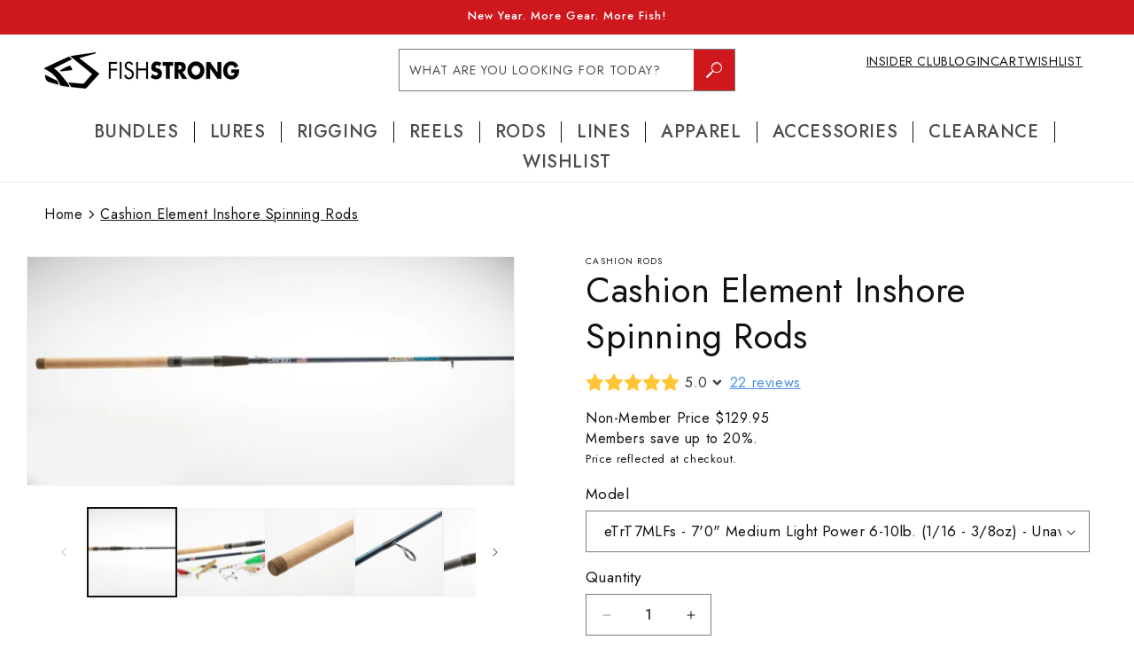

--- FILE ---
content_type: text/html; charset=utf-8
request_url: https://fishstrong.com/products/cashion-element-inshore-spinning-rods
body_size: 66522
content:
<!doctype html>
<html class="js" lang="en">
  <head>
    <script>
      window.SLIDECART_DISABLE = true
    </script>
    <meta charset="utf-8">
    <meta http-equiv="X-UA-Compatible" content="IE=edge">
    <meta name="viewport" content="width=device-width,initial-scale=1">
    <meta name="theme-color" content="">
    <link rel="canonical" href="https://fishstrong.com/products/cashion-element-inshore-spinning-rods"><link rel="icon" type="image/png" href="//fishstrong.com/cdn/shop/files/unnamed.png?crop=center&height=32&v=1720708619&width=32"><link rel="preconnect" href="https://fonts.googleapis.com">
      <link rel="preconnect" href="https://fonts.gstatic.com" crossorigin>
      <link
        href="https://fonts.googleapis.com/css2?family=Jost:ital,wght@0,100..900;1,100..900&display=swap"
        rel="stylesheet"
      ><title>
      Cashion Element Inshore Spinning Rods
 &ndash; Salt Strong</title>

    
      <meta name="description" content="It&#39;s Finally Here!!! The Cashion Element Inshore is the Most Affordable American-made Inshore Fishing Rod on the Market. Designed, engineered, and manufactured in Sanford, NC, it features a full cork rear grip, EVA foregrip, and a sleek matte blue finish over a CR4r raw Cashion blank that is hand-rolled in house. Cashi">
    

    

<meta property="og:site_name" content="Salt Strong">
<meta property="og:url" content="https://fishstrong.com/products/cashion-element-inshore-spinning-rods">
<meta property="og:title" content="Cashion Element Inshore Spinning Rods">
<meta property="og:type" content="product">
<meta property="og:description" content="It&#39;s Finally Here!!! The Cashion Element Inshore is the Most Affordable American-made Inshore Fishing Rod on the Market. Designed, engineered, and manufactured in Sanford, NC, it features a full cork rear grip, EVA foregrip, and a sleek matte blue finish over a CR4r raw Cashion blank that is hand-rolled in house. Cashi"><meta property="og:image" content="http://fishstrong.com/cdn/shop/products/CashionElementMultiLure1.png?v=1668728772">
  <meta property="og:image:secure_url" content="https://fishstrong.com/cdn/shop/products/CashionElementMultiLure1.png?v=1668728772">
  <meta property="og:image:width" content="1651">
  <meta property="og:image:height" content="957"><meta property="og:price:amount" content="129.95">
  <meta property="og:price:currency" content="USD"><meta name="twitter:card" content="summary_large_image">
<meta name="twitter:title" content="Cashion Element Inshore Spinning Rods">
<meta name="twitter:description" content="It&#39;s Finally Here!!! The Cashion Element Inshore is the Most Affordable American-made Inshore Fishing Rod on the Market. Designed, engineered, and manufactured in Sanford, NC, it features a full cork rear grip, EVA foregrip, and a sleek matte blue finish over a CR4r raw Cashion blank that is hand-rolled in house. Cashi">

    <script src="//fishstrong.com/cdn/shop/t/150/assets/constants.js?v=58251544750838685771743622534" defer="defer"></script>
    <script src="//fishstrong.com/cdn/shop/t/150/assets/pubsub.js?v=158357773527763999511743622534" defer="defer"></script>
    <script src="//fishstrong.com/cdn/shop/t/150/assets/global.js?v=148992988144874530011743622534" defer="defer"></script><script src="//fishstrong.com/cdn/shop/t/150/assets/animations.js?v=88693664871331136111743622534" defer="defer"></script><script>!function(){window.ZipifyPages=window.ZipifyPages||{},window.ZipifyPages.analytics={},window.ZipifyPages.currency="USD",window.ZipifyPages.shopDomain="salt-strong.myshopify.com",window.ZipifyPages.moneyFormat="${{amount}}",window.ZipifyPages.shopifyOptionsSelector=false,window.ZipifyPages.unitPriceEnabled=false,window.ZipifyPages.alternativeAnalyticsLoading=true,window.ZipifyPages.integrations="recharge,oneclickupsellnative".split(","),window.ZipifyPages.crmUrl="https://crms.zipify.com",window.ZipifyPages.isPagesEntity=false,window.ZipifyPages.translations={soldOut:"Sold out",unavailable:"Unavailable"},window.ZipifyPages.routes={root:"\/",cart:{index:"\/cart",add:"\/cart\/add",change:"\/cart\/change",clear:"\/cart\/clear",update:"\/cart\/update"}};window.ZipifyPages.eventsSubscriptions=[],window.ZipifyPages.on=function(i,a){window.ZipifyPages.eventsSubscriptions.push([i,a])}}();</script><script>(() => {
(()=>{class g{constructor(t={}){this.defaultConfig={sectionIds:[],rootMargin:"0px",onSectionViewed:()=>{},onSectionInteracted:()=>{},minViewTime:500,minVisiblePercentage:30,interactiveSelector:'a, button, input, select, textarea, [role="button"], [tabindex]:not([tabindex="-1"])'},this.config={...this.defaultConfig,...t},this.viewedSections=new Set,this.observer=null,this.viewTimers=new Map,this.init()}init(){document.readyState==="loading"?document.addEventListener("DOMContentLoaded",this.setup.bind(this)):this.setup()}setup(){this.setupObserver(),this.setupGlobalClickTracking()}setupObserver(){const t={root:null,rootMargin:this.config.rootMargin,threshold:[0,.1,.2,.3,.4,.5,.6,.7,.8,.9,1]};this.observer=new IntersectionObserver(e=>{e.forEach(i=>{this.calculateVisibility(i)?this.handleSectionVisible(i.target):this.handleSectionHidden(i.target)})},t),this.config.sectionIds.forEach(e=>{const i=document.getElementById(e);i&&this.observer.observe(i)})}calculateVisibility(t){const e=window.innerHeight,i=window.innerWidth,n=e*i,o=t.boundingClientRect,s=Math.max(0,o.top),c=Math.min(e,o.bottom),d=Math.max(0,o.left),a=Math.min(i,o.right),r=Math.max(0,c-s),l=Math.max(0,a-d)*r,m=n>0?l/n*100:0,h=o.width*o.height,p=h>0?l/h*100:0,S=m>=this.config.minVisiblePercentage,b=p>=80;return S||b}isSectionViewed(t){return this.viewedSections.has(Number(t))}setupGlobalClickTracking(){document.addEventListener("click",t=>{const e=this.findParentTrackedSection(t.target);if(e){const i=this.findInteractiveElement(t.target,e.el);i&&(this.isSectionViewed(e.id)||this.trackSectionView(e.id),this.trackSectionInteract(e.id,i,t))}})}findParentTrackedSection(t){let e=t;for(;e&&e!==document.body;){const i=e.id||e.dataset.zpSectionId,n=i?parseInt(i,10):null;if(n&&!isNaN(n)&&this.config.sectionIds.includes(n))return{el:e,id:n};e=e.parentElement}return null}findInteractiveElement(t,e){let i=t;for(;i&&i!==e;){if(i.matches(this.config.interactiveSelector))return i;i=i.parentElement}return null}trackSectionView(t){this.viewedSections.add(Number(t)),this.config.onSectionViewed(t)}trackSectionInteract(t,e,i){this.config.onSectionInteracted(t,e,i)}handleSectionVisible(t){const e=t.id,i=setTimeout(()=>{this.isSectionViewed(e)||this.trackSectionView(e)},this.config.minViewTime);this.viewTimers.set(e,i)}handleSectionHidden(t){const e=t.id;this.viewTimers.has(e)&&(clearTimeout(this.viewTimers.get(e)),this.viewTimers.delete(e))}addSection(t){if(!this.config.sectionIds.includes(t)){this.config.sectionIds.push(t);const e=document.getElementById(t);e&&this.observer&&this.observer.observe(e)}}}class f{constructor(){this.sectionTracker=new g({onSectionViewed:this.onSectionViewed.bind(this),onSectionInteracted:this.onSectionInteracted.bind(this)}),this.runningSplitTests=[]}getCookie(t){const e=document.cookie.match(new RegExp(`(?:^|; )${t}=([^;]*)`));return e?decodeURIComponent(e[1]):null}setCookie(t,e){let i=`${t}=${encodeURIComponent(e)}; path=/; SameSite=Lax`;location.protocol==="https:"&&(i+="; Secure");const n=new Date;n.setTime(n.getTime()+365*24*60*60*1e3),i+=`; expires=${n.toUTCString()}`,document.cookie=i}pickByWeight(t){const e=Object.entries(t).map(([o,s])=>[Number(o),s]),i=e.reduce((o,[,s])=>o+s,0);let n=Math.random()*i;for(const[o,s]of e){if(n<s)return o;n-=s}return e[e.length-1][0]}render(t){const e=t.blocks,i=t.test,n=i.id,o=`zpSectionSplitTest${n}`;let s=Number(this.getCookie(o));e.some(r=>r.id===s)||(s=this.pickByWeight(i.distribution),this.setCookie(o,s));const c=e.find(r=>r.id===s),d=`sectionSplitTest${c.id}`,a=document.querySelector(`template[data-id="${d}"]`);if(!a){console.error(`Template for split test ${c.id} not found`);return}document.currentScript.parentNode.insertBefore(a.content.cloneNode(!0),document.currentScript),this.runningSplitTests.push({id:n,block:c,templateId:d}),this.initTrackingForSection(c.id)}findSplitTestForSection(t){return this.runningSplitTests.find(e=>e.block.id===Number(t))}initTrackingForSection(t){this.sectionTracker.addSection(t)}onSectionViewed(t){this.trackEvent({sectionId:t,event:"zp_section_viewed"})}onSectionInteracted(t){this.trackEvent({sectionId:t,event:"zp_section_clicked"})}trackEvent({event:t,sectionId:e,payload:i={}}){const n=this.findSplitTestForSection(e);n&&window.Shopify.analytics.publish(t,{...i,sectionId:e,splitTestHash:n.id})}}window.ZipifyPages??={};window.ZipifyPages.SectionSplitTest=new f;})();

})()</script><script>window.performance && window.performance.mark && window.performance.mark('shopify.content_for_header.start');</script><meta name="google-site-verification" content="oGLHMQfhi63aYdj1H0KZUDdYHjW3I63zuz6ReUtyhE8">
<meta name="google-site-verification" content="XEObxbCckQ2MvLSxCY3eO9YDEqOGufipXUDFaKsxzvY">
<meta name="google-site-verification" content="YUHlu9Rd_TxILJzbSFu6WRy0ejNHGIajCWuKABzURjE">
<meta id="shopify-digital-wallet" name="shopify-digital-wallet" content="/10561590/digital_wallets/dialog">
<meta name="shopify-checkout-api-token" content="5f8b5b5f9b290ac76541108057710397">
<meta id="in-context-paypal-metadata" data-shop-id="10561590" data-venmo-supported="true" data-environment="production" data-locale="en_US" data-paypal-v4="true" data-currency="USD">
<link rel="alternate" type="application/json+oembed" href="https://fishstrong.com/products/cashion-element-inshore-spinning-rods.oembed">
<script async="async" src="/checkouts/internal/preloads.js?locale=en-US"></script>
<link rel="preconnect" href="https://shop.app" crossorigin="anonymous">
<script async="async" src="https://shop.app/checkouts/internal/preloads.js?locale=en-US&shop_id=10561590" crossorigin="anonymous"></script>
<script id="apple-pay-shop-capabilities" type="application/json">{"shopId":10561590,"countryCode":"US","currencyCode":"USD","merchantCapabilities":["supports3DS"],"merchantId":"gid:\/\/shopify\/Shop\/10561590","merchantName":"Salt Strong","requiredBillingContactFields":["postalAddress","email"],"requiredShippingContactFields":["postalAddress","email"],"shippingType":"shipping","supportedNetworks":["visa","masterCard","amex","discover","elo","jcb"],"total":{"type":"pending","label":"Salt Strong","amount":"1.00"},"shopifyPaymentsEnabled":true,"supportsSubscriptions":true}</script>
<script id="shopify-features" type="application/json">{"accessToken":"5f8b5b5f9b290ac76541108057710397","betas":["rich-media-storefront-analytics"],"domain":"fishstrong.com","predictiveSearch":true,"shopId":10561590,"locale":"en"}</script>
<script>var Shopify = Shopify || {};
Shopify.shop = "salt-strong.myshopify.com";
Shopify.locale = "en";
Shopify.currency = {"active":"USD","rate":"1.0"};
Shopify.country = "US";
Shopify.theme = {"name":"Production 4\/7","id":142278328494,"schema_name":"Dawn","schema_version":"13.0.0","theme_store_id":887,"role":"main"};
Shopify.theme.handle = "null";
Shopify.theme.style = {"id":null,"handle":null};
Shopify.cdnHost = "fishstrong.com/cdn";
Shopify.routes = Shopify.routes || {};
Shopify.routes.root = "/";</script>
<script type="module">!function(o){(o.Shopify=o.Shopify||{}).modules=!0}(window);</script>
<script>!function(o){function n(){var o=[];function n(){o.push(Array.prototype.slice.apply(arguments))}return n.q=o,n}var t=o.Shopify=o.Shopify||{};t.loadFeatures=n(),t.autoloadFeatures=n()}(window);</script>
<script>
  window.ShopifyPay = window.ShopifyPay || {};
  window.ShopifyPay.apiHost = "shop.app\/pay";
  window.ShopifyPay.redirectState = null;
</script>
<script id="shop-js-analytics" type="application/json">{"pageType":"product"}</script>
<script defer="defer" async type="module" src="//fishstrong.com/cdn/shopifycloud/shop-js/modules/v2/client.init-shop-cart-sync_DtuiiIyl.en.esm.js"></script>
<script defer="defer" async type="module" src="//fishstrong.com/cdn/shopifycloud/shop-js/modules/v2/chunk.common_CUHEfi5Q.esm.js"></script>
<script type="module">
  await import("//fishstrong.com/cdn/shopifycloud/shop-js/modules/v2/client.init-shop-cart-sync_DtuiiIyl.en.esm.js");
await import("//fishstrong.com/cdn/shopifycloud/shop-js/modules/v2/chunk.common_CUHEfi5Q.esm.js");

  window.Shopify.SignInWithShop?.initShopCartSync?.({"fedCMEnabled":true,"windoidEnabled":true});

</script>
<script>
  window.Shopify = window.Shopify || {};
  if (!window.Shopify.featureAssets) window.Shopify.featureAssets = {};
  window.Shopify.featureAssets['shop-js'] = {"shop-cart-sync":["modules/v2/client.shop-cart-sync_DFoTY42P.en.esm.js","modules/v2/chunk.common_CUHEfi5Q.esm.js"],"init-fed-cm":["modules/v2/client.init-fed-cm_D2UNy1i2.en.esm.js","modules/v2/chunk.common_CUHEfi5Q.esm.js"],"init-shop-email-lookup-coordinator":["modules/v2/client.init-shop-email-lookup-coordinator_BQEe2rDt.en.esm.js","modules/v2/chunk.common_CUHEfi5Q.esm.js"],"shop-cash-offers":["modules/v2/client.shop-cash-offers_3CTtReFF.en.esm.js","modules/v2/chunk.common_CUHEfi5Q.esm.js","modules/v2/chunk.modal_BewljZkx.esm.js"],"shop-button":["modules/v2/client.shop-button_C6oxCjDL.en.esm.js","modules/v2/chunk.common_CUHEfi5Q.esm.js"],"init-windoid":["modules/v2/client.init-windoid_5pix8xhK.en.esm.js","modules/v2/chunk.common_CUHEfi5Q.esm.js"],"avatar":["modules/v2/client.avatar_BTnouDA3.en.esm.js"],"init-shop-cart-sync":["modules/v2/client.init-shop-cart-sync_DtuiiIyl.en.esm.js","modules/v2/chunk.common_CUHEfi5Q.esm.js"],"shop-toast-manager":["modules/v2/client.shop-toast-manager_BYv_8cH1.en.esm.js","modules/v2/chunk.common_CUHEfi5Q.esm.js"],"pay-button":["modules/v2/client.pay-button_FnF9EIkY.en.esm.js","modules/v2/chunk.common_CUHEfi5Q.esm.js"],"shop-login-button":["modules/v2/client.shop-login-button_CH1KUpOf.en.esm.js","modules/v2/chunk.common_CUHEfi5Q.esm.js","modules/v2/chunk.modal_BewljZkx.esm.js"],"init-customer-accounts-sign-up":["modules/v2/client.init-customer-accounts-sign-up_aj7QGgYS.en.esm.js","modules/v2/client.shop-login-button_CH1KUpOf.en.esm.js","modules/v2/chunk.common_CUHEfi5Q.esm.js","modules/v2/chunk.modal_BewljZkx.esm.js"],"init-shop-for-new-customer-accounts":["modules/v2/client.init-shop-for-new-customer-accounts_NbnYRf_7.en.esm.js","modules/v2/client.shop-login-button_CH1KUpOf.en.esm.js","modules/v2/chunk.common_CUHEfi5Q.esm.js","modules/v2/chunk.modal_BewljZkx.esm.js"],"init-customer-accounts":["modules/v2/client.init-customer-accounts_ppedhqCH.en.esm.js","modules/v2/client.shop-login-button_CH1KUpOf.en.esm.js","modules/v2/chunk.common_CUHEfi5Q.esm.js","modules/v2/chunk.modal_BewljZkx.esm.js"],"shop-follow-button":["modules/v2/client.shop-follow-button_CMIBBa6u.en.esm.js","modules/v2/chunk.common_CUHEfi5Q.esm.js","modules/v2/chunk.modal_BewljZkx.esm.js"],"lead-capture":["modules/v2/client.lead-capture_But0hIyf.en.esm.js","modules/v2/chunk.common_CUHEfi5Q.esm.js","modules/v2/chunk.modal_BewljZkx.esm.js"],"checkout-modal":["modules/v2/client.checkout-modal_BBxc70dQ.en.esm.js","modules/v2/chunk.common_CUHEfi5Q.esm.js","modules/v2/chunk.modal_BewljZkx.esm.js"],"shop-login":["modules/v2/client.shop-login_hM3Q17Kl.en.esm.js","modules/v2/chunk.common_CUHEfi5Q.esm.js","modules/v2/chunk.modal_BewljZkx.esm.js"],"payment-terms":["modules/v2/client.payment-terms_CAtGlQYS.en.esm.js","modules/v2/chunk.common_CUHEfi5Q.esm.js","modules/v2/chunk.modal_BewljZkx.esm.js"]};
</script>
<script>(function() {
  var isLoaded = false;
  function asyncLoad() {
    if (isLoaded) return;
    isLoaded = true;
    var urls = ["https:\/\/simple-in-store-pick-up.herokuapp.com\/js\/checkout_custom.js?shop=salt-strong.myshopify.com","https:\/\/app.helpfulcrowd.com\/res\/shopify\/11SjoA\/storefront_scripts.js?shop=salt-strong.myshopify.com","https:\/\/sapp.multivariants.com\/gate\/out\/sys\/js\/init.js?shop=salt-strong.myshopify.com","https:\/\/static.rechargecdn.com\/assets\/js\/widget.min.js?shop=salt-strong.myshopify.com","https:\/\/cdn.jsdelivr.net\/gh\/apphq\/slidecart-dist@master\/slidecarthq-forward.js?4\u0026shop=salt-strong.myshopify.com","https:\/\/aiodstag.cirkleinc.com\/?shop=salt-strong.myshopify.com","https:\/\/cdn.shopify.com\/s\/files\/1\/1056\/1590\/t\/116\/assets\/subscribe-it.js?v=1720632366\u0026shop=salt-strong.myshopify.com","https:\/\/api.fastbundle.co\/scripts\/src.js?shop=salt-strong.myshopify.com","https:\/\/api-na1.hubapi.com\/scriptloader\/v1\/48151423.js?shop=salt-strong.myshopify.com","https:\/\/widget.wickedreports.com\/v2\/786\/wr-298ef6fe754f38f7c20d10a64e554771.js?shop=salt-strong.myshopify.com"];
    for (var i = 0; i < urls.length; i++) {
      var s = document.createElement('script');
      s.type = 'text/javascript';
      s.async = true;
      s.src = urls[i];
      var x = document.getElementsByTagName('script')[0];
      x.parentNode.insertBefore(s, x);
    }
  };
  if(window.attachEvent) {
    window.attachEvent('onload', asyncLoad);
  } else {
    window.addEventListener('load', asyncLoad, false);
  }
})();</script>
<script id="__st">var __st={"a":10561590,"offset":-18000,"reqid":"4a11a663-28f6-40e2-b76f-35ba72b9c1fc-1767558366","pageurl":"fishstrong.com\/products\/cashion-element-inshore-spinning-rods","u":"e5f66a434c99","p":"product","rtyp":"product","rid":7859952779438};</script>
<script>window.ShopifyPaypalV4VisibilityTracking = true;</script>
<script id="captcha-bootstrap">!function(){'use strict';const t='contact',e='account',n='new_comment',o=[[t,t],['blogs',n],['comments',n],[t,'customer']],c=[[e,'customer_login'],[e,'guest_login'],[e,'recover_customer_password'],[e,'create_customer']],r=t=>t.map((([t,e])=>`form[action*='/${t}']:not([data-nocaptcha='true']) input[name='form_type'][value='${e}']`)).join(','),a=t=>()=>t?[...document.querySelectorAll(t)].map((t=>t.form)):[];function s(){const t=[...o],e=r(t);return a(e)}const i='password',u='form_key',d=['recaptcha-v3-token','g-recaptcha-response','h-captcha-response',i],f=()=>{try{return window.sessionStorage}catch{return}},m='__shopify_v',_=t=>t.elements[u];function p(t,e,n=!1){try{const o=window.sessionStorage,c=JSON.parse(o.getItem(e)),{data:r}=function(t){const{data:e,action:n}=t;return t[m]||n?{data:e,action:n}:{data:t,action:n}}(c);for(const[e,n]of Object.entries(r))t.elements[e]&&(t.elements[e].value=n);n&&o.removeItem(e)}catch(o){console.error('form repopulation failed',{error:o})}}const l='form_type',E='cptcha';function T(t){t.dataset[E]=!0}const w=window,h=w.document,L='Shopify',v='ce_forms',y='captcha';let A=!1;((t,e)=>{const n=(g='f06e6c50-85a8-45c8-87d0-21a2b65856fe',I='https://cdn.shopify.com/shopifycloud/storefront-forms-hcaptcha/ce_storefront_forms_captcha_hcaptcha.v1.5.2.iife.js',D={infoText:'Protected by hCaptcha',privacyText:'Privacy',termsText:'Terms'},(t,e,n)=>{const o=w[L][v],c=o.bindForm;if(c)return c(t,g,e,D).then(n);var r;o.q.push([[t,g,e,D],n]),r=I,A||(h.body.append(Object.assign(h.createElement('script'),{id:'captcha-provider',async:!0,src:r})),A=!0)});var g,I,D;w[L]=w[L]||{},w[L][v]=w[L][v]||{},w[L][v].q=[],w[L][y]=w[L][y]||{},w[L][y].protect=function(t,e){n(t,void 0,e),T(t)},Object.freeze(w[L][y]),function(t,e,n,w,h,L){const[v,y,A,g]=function(t,e,n){const i=e?o:[],u=t?c:[],d=[...i,...u],f=r(d),m=r(i),_=r(d.filter((([t,e])=>n.includes(e))));return[a(f),a(m),a(_),s()]}(w,h,L),I=t=>{const e=t.target;return e instanceof HTMLFormElement?e:e&&e.form},D=t=>v().includes(t);t.addEventListener('submit',(t=>{const e=I(t);if(!e)return;const n=D(e)&&!e.dataset.hcaptchaBound&&!e.dataset.recaptchaBound,o=_(e),c=g().includes(e)&&(!o||!o.value);(n||c)&&t.preventDefault(),c&&!n&&(function(t){try{if(!f())return;!function(t){const e=f();if(!e)return;const n=_(t);if(!n)return;const o=n.value;o&&e.removeItem(o)}(t);const e=Array.from(Array(32),(()=>Math.random().toString(36)[2])).join('');!function(t,e){_(t)||t.append(Object.assign(document.createElement('input'),{type:'hidden',name:u})),t.elements[u].value=e}(t,e),function(t,e){const n=f();if(!n)return;const o=[...t.querySelectorAll(`input[type='${i}']`)].map((({name:t})=>t)),c=[...d,...o],r={};for(const[a,s]of new FormData(t).entries())c.includes(a)||(r[a]=s);n.setItem(e,JSON.stringify({[m]:1,action:t.action,data:r}))}(t,e)}catch(e){console.error('failed to persist form',e)}}(e),e.submit())}));const S=(t,e)=>{t&&!t.dataset[E]&&(n(t,e.some((e=>e===t))),T(t))};for(const o of['focusin','change'])t.addEventListener(o,(t=>{const e=I(t);D(e)&&S(e,y())}));const B=e.get('form_key'),M=e.get(l),P=B&&M;t.addEventListener('DOMContentLoaded',(()=>{const t=y();if(P)for(const e of t)e.elements[l].value===M&&p(e,B);[...new Set([...A(),...v().filter((t=>'true'===t.dataset.shopifyCaptcha))])].forEach((e=>S(e,t)))}))}(h,new URLSearchParams(w.location.search),n,t,e,['guest_login'])})(!0,!0)}();</script>
<script integrity="sha256-4kQ18oKyAcykRKYeNunJcIwy7WH5gtpwJnB7kiuLZ1E=" data-source-attribution="shopify.loadfeatures" defer="defer" src="//fishstrong.com/cdn/shopifycloud/storefront/assets/storefront/load_feature-a0a9edcb.js" crossorigin="anonymous"></script>
<script crossorigin="anonymous" defer="defer" src="//fishstrong.com/cdn/shopifycloud/storefront/assets/shopify_pay/storefront-65b4c6d7.js?v=20250812"></script>
<script data-source-attribution="shopify.dynamic_checkout.dynamic.init">var Shopify=Shopify||{};Shopify.PaymentButton=Shopify.PaymentButton||{isStorefrontPortableWallets:!0,init:function(){window.Shopify.PaymentButton.init=function(){};var t=document.createElement("script");t.src="https://fishstrong.com/cdn/shopifycloud/portable-wallets/latest/portable-wallets.en.js",t.type="module",document.head.appendChild(t)}};
</script>
<script data-source-attribution="shopify.dynamic_checkout.buyer_consent">
  function portableWalletsHideBuyerConsent(e){var t=document.getElementById("shopify-buyer-consent"),n=document.getElementById("shopify-subscription-policy-button");t&&n&&(t.classList.add("hidden"),t.setAttribute("aria-hidden","true"),n.removeEventListener("click",e))}function portableWalletsShowBuyerConsent(e){var t=document.getElementById("shopify-buyer-consent"),n=document.getElementById("shopify-subscription-policy-button");t&&n&&(t.classList.remove("hidden"),t.removeAttribute("aria-hidden"),n.addEventListener("click",e))}window.Shopify?.PaymentButton&&(window.Shopify.PaymentButton.hideBuyerConsent=portableWalletsHideBuyerConsent,window.Shopify.PaymentButton.showBuyerConsent=portableWalletsShowBuyerConsent);
</script>
<script data-source-attribution="shopify.dynamic_checkout.cart.bootstrap">document.addEventListener("DOMContentLoaded",(function(){function t(){return document.querySelector("shopify-accelerated-checkout-cart, shopify-accelerated-checkout")}if(t())Shopify.PaymentButton.init();else{new MutationObserver((function(e,n){t()&&(Shopify.PaymentButton.init(),n.disconnect())})).observe(document.body,{childList:!0,subtree:!0})}}));
</script>
<link id="shopify-accelerated-checkout-styles" rel="stylesheet" media="screen" href="https://fishstrong.com/cdn/shopifycloud/portable-wallets/latest/accelerated-checkout-backwards-compat.css" crossorigin="anonymous">
<style id="shopify-accelerated-checkout-cart">
        #shopify-buyer-consent {
  margin-top: 1em;
  display: inline-block;
  width: 100%;
}

#shopify-buyer-consent.hidden {
  display: none;
}

#shopify-subscription-policy-button {
  background: none;
  border: none;
  padding: 0;
  text-decoration: underline;
  font-size: inherit;
  cursor: pointer;
}

#shopify-subscription-policy-button::before {
  box-shadow: none;
}

      </style>
<script id="sections-script" data-sections="header" defer="defer" src="//fishstrong.com/cdn/shop/t/150/compiled_assets/scripts.js?22155"></script>
<script>window.performance && window.performance.mark && window.performance.mark('shopify.content_for_header.end');</script>


    <style data-shopify>
      @font-face {
  font-family: Assistant;
  font-weight: 400;
  font-style: normal;
  font-display: swap;
  src: url("//fishstrong.com/cdn/fonts/assistant/assistant_n4.9120912a469cad1cc292572851508ca49d12e768.woff2") format("woff2"),
       url("//fishstrong.com/cdn/fonts/assistant/assistant_n4.6e9875ce64e0fefcd3f4446b7ec9036b3ddd2985.woff") format("woff");
}

      @font-face {
  font-family: Assistant;
  font-weight: 700;
  font-style: normal;
  font-display: swap;
  src: url("//fishstrong.com/cdn/fonts/assistant/assistant_n7.bf44452348ec8b8efa3aa3068825305886b1c83c.woff2") format("woff2"),
       url("//fishstrong.com/cdn/fonts/assistant/assistant_n7.0c887fee83f6b3bda822f1150b912c72da0f7b64.woff") format("woff");
}

      
      

        :root,
        .color-scheme-1 {
          --color-background: 255,255,255;
        
          --gradient-background: #ffffff;
        

        

        --color-foreground: 18,18,18;
        --color-background-contrast: 191,191,191;
        --color-shadow: 18,18,18;
        --color-button: 206,24,30;
        --color-button-text: 255,255,255;
        --color-secondary-button: 255,255,255;
        --color-secondary-button-text: 18,18,18;
        --color-link: 18,18,18;
        --color-badge-foreground: 18,18,18;
        --color-badge-background: 255,255,255;
        --color-badge-border: 18,18,18;
        --payment-terms-background-color: rgb(255 255 255);
      }
      
        
        .color-scheme-2 {
          --color-background: 243,243,243;
        
          --gradient-background: #f3f3f3;
        

        

        --color-foreground: 18,18,18;
        --color-background-contrast: 179,179,179;
        --color-shadow: 18,18,18;
        --color-button: 18,18,18;
        --color-button-text: 243,243,243;
        --color-secondary-button: 243,243,243;
        --color-secondary-button-text: 18,18,18;
        --color-link: 18,18,18;
        --color-badge-foreground: 18,18,18;
        --color-badge-background: 243,243,243;
        --color-badge-border: 18,18,18;
        --payment-terms-background-color: rgb(243 243 243);
      }
      
        
        .color-scheme-3 {
          --color-background: 36,40,51;
        
          --gradient-background: linear-gradient(90deg, rgba(0, 0, 0, 1), rgba(206, 24, 30, 1) 49%, rgba(0, 0, 0, 1) 100%);
        

        

        --color-foreground: 255,255,255;
        --color-background-contrast: 47,52,66;
        --color-shadow: 18,18,18;
        --color-button: 255,255,255;
        --color-button-text: 0,0,0;
        --color-secondary-button: 36,40,51;
        --color-secondary-button-text: 255,255,255;
        --color-link: 255,255,255;
        --color-badge-foreground: 255,255,255;
        --color-badge-background: 36,40,51;
        --color-badge-border: 255,255,255;
        --payment-terms-background-color: rgb(36 40 51);
      }
      
        
        .color-scheme-4 {
          --color-background: 238,210,2;
        
          --gradient-background: #eed202;
        

        

        --color-foreground: 0,0,0;
        --color-background-contrast: 112,98,1;
        --color-shadow: 18,18,18;
        --color-button: 164,108,28;
        --color-button-text: 255,255,255;
        --color-secondary-button: 238,210,2;
        --color-secondary-button-text: 255,255,255;
        --color-link: 255,255,255;
        --color-badge-foreground: 0,0,0;
        --color-badge-background: 238,210,2;
        --color-badge-border: 0,0,0;
        --payment-terms-background-color: rgb(238 210 2);
      }
      
        
        .color-scheme-5 {
          --color-background: 255,255,255;
        
          --gradient-background: #ffffff;
        

        

        --color-foreground: 0,0,0;
        --color-background-contrast: 191,191,191;
        --color-shadow: 36,40,51;
        --color-button: 206,24,30;
        --color-button-text: 255,255,255;
        --color-secondary-button: 255,255,255;
        --color-secondary-button-text: 0,0,0;
        --color-link: 0,0,0;
        --color-badge-foreground: 0,0,0;
        --color-badge-background: 255,255,255;
        --color-badge-border: 0,0,0;
        --payment-terms-background-color: rgb(255 255 255);
      }
      
        
        .color-scheme-b290105e-6409-48b3-a7a8-70e4f4195401 {
          --color-background: 0,0,0;
        
          --gradient-background: #000000;
        

        

        --color-foreground: 255,255,255;
        --color-background-contrast: 128,128,128;
        --color-shadow: 18,18,18;
        --color-button: 206,24,30;
        --color-button-text: 255,255,255;
        --color-secondary-button: 0,0,0;
        --color-secondary-button-text: 206,24,30;
        --color-link: 206,24,30;
        --color-badge-foreground: 255,255,255;
        --color-badge-background: 0,0,0;
        --color-badge-border: 255,255,255;
        --payment-terms-background-color: rgb(0 0 0);
      }
      
        
        .color-scheme-6f8de306-0bb8-4d66-9389-41fc62e79d9f {
          --color-background: 206,24,30;
        
          --gradient-background: #ce181e;
        

        

        --color-foreground: 255,255,255;
        --color-background-contrast: 92,11,13;
        --color-shadow: 18,18,18;
        --color-button: 18,18,18;
        --color-button-text: 255,255,255;
        --color-secondary-button: 206,24,30;
        --color-secondary-button-text: 18,18,18;
        --color-link: 18,18,18;
        --color-badge-foreground: 255,255,255;
        --color-badge-background: 206,24,30;
        --color-badge-border: 255,255,255;
        --payment-terms-background-color: rgb(206 24 30);
      }
      

      body, .color-scheme-1, .color-scheme-2, .color-scheme-3, .color-scheme-4, .color-scheme-5, .color-scheme-b290105e-6409-48b3-a7a8-70e4f4195401, .color-scheme-6f8de306-0bb8-4d66-9389-41fc62e79d9f {
        color: rgba(var(--color-foreground), 1);
        background-color: rgb(var(--color-background));
      }

      :root {--font-heading-family: "Jost", sans-serif;
          --font-heading-style: normal;
          --font-heading-weight: 400;

          --font-body-family: "Jost", sans-serif;
          --font-body-style: normal;
          --font-body-weight: 400;
          --font-body-weight-bold: 600;--font-body-scale: 1.0;
        --font-heading-scale: 1.0;

        --media-padding: px;
        --media-border-opacity: 0.05;
        --media-border-width: 1px;
        --media-radius: 0px;
        --media-shadow-opacity: 0.0;
        --media-shadow-horizontal-offset: 0px;
        --media-shadow-vertical-offset: 4px;
        --media-shadow-blur-radius: 5px;
        --media-shadow-visible: 0;

        --page-width: 144rem;
        --page-width-margin: 0rem;

        --product-card-image-padding: 0.0rem;
        --product-card-corner-radius: 0.0rem;
        --product-card-text-alignment: center;
        --product-card-border-width: 0.0rem;
        --product-card-border-opacity: 0.1;
        --product-card-shadow-opacity: 0.0;
        --product-card-shadow-visible: 0;
        --product-card-shadow-horizontal-offset: 0.0rem;
        --product-card-shadow-vertical-offset: 0.4rem;
        --product-card-shadow-blur-radius: 0.5rem;

        --collection-card-image-padding: 0.0rem;
        --collection-card-corner-radius: 0.0rem;
        --collection-card-text-alignment: center;
        --collection-card-border-width: 0.0rem;
        --collection-card-border-opacity: 0.1;
        --collection-card-shadow-opacity: 0.0;
        --collection-card-shadow-visible: 0;
        --collection-card-shadow-horizontal-offset: 0.0rem;
        --collection-card-shadow-vertical-offset: 0.4rem;
        --collection-card-shadow-blur-radius: 0.5rem;

        --blog-card-image-padding: 0.0rem;
        --blog-card-corner-radius: 0.0rem;
        --blog-card-text-alignment: left;
        --blog-card-border-width: 0.0rem;
        --blog-card-border-opacity: 0.1;
        --blog-card-shadow-opacity: 0.0;
        --blog-card-shadow-visible: 0;
        --blog-card-shadow-horizontal-offset: 0.0rem;
        --blog-card-shadow-vertical-offset: 0.4rem;
        --blog-card-shadow-blur-radius: 0.5rem;

        --badge-corner-radius: 0.0rem;

        --popup-border-width: 1px;
        --popup-border-opacity: 0.1;
        --popup-corner-radius: 0px;
        --popup-shadow-opacity: 0.05;
        --popup-shadow-horizontal-offset: 0px;
        --popup-shadow-vertical-offset: 4px;
        --popup-shadow-blur-radius: 5px;

        --drawer-border-width: 1px;
        --drawer-border-opacity: 0.1;
        --drawer-shadow-opacity: 0.0;
        --drawer-shadow-horizontal-offset: 0px;
        --drawer-shadow-vertical-offset: 4px;
        --drawer-shadow-blur-radius: 5px;

        --spacing-sections-desktop: 20px;
        --spacing-sections-mobile: 20px;

        --grid-desktop-vertical-spacing: 40px;
        --grid-desktop-horizontal-spacing: 40px;
        --grid-mobile-vertical-spacing: 20px;
        --grid-mobile-horizontal-spacing: 20px;

        --text-boxes-border-opacity: 0.1;
        --text-boxes-border-width: 0px;
        --text-boxes-radius: 0px;
        --text-boxes-shadow-opacity: 0.0;
        --text-boxes-shadow-visible: 0;
        --text-boxes-shadow-horizontal-offset: 0px;
        --text-boxes-shadow-vertical-offset: 4px;
        --text-boxes-shadow-blur-radius: 5px;

        --buttons-radius: 16px;
        --buttons-radius-outset: 17px;
        --buttons-border-width: 1px;
        --buttons-border-opacity: 1.0;
        --buttons-shadow-opacity: 0.0;
        --buttons-shadow-visible: 0;
        --buttons-shadow-horizontal-offset: 0px;
        --buttons-shadow-vertical-offset: 4px;
        --buttons-shadow-blur-radius: 5px;
        --buttons-border-offset: 0.3px;

        --inputs-radius: 0px;
        --inputs-border-width: 1px;
        --inputs-border-opacity: 0.55;
        --inputs-shadow-opacity: 0.0;
        --inputs-shadow-horizontal-offset: 0px;
        --inputs-margin-offset: 0px;
        --inputs-shadow-vertical-offset: 4px;
        --inputs-shadow-blur-radius: 5px;
        --inputs-radius-outset: 0px;

        --variant-pills-radius: 40px;
        --variant-pills-border-width: 1px;
        --variant-pills-border-opacity: 0.55;
        --variant-pills-shadow-opacity: 0.0;
        --variant-pills-shadow-horizontal-offset: 0px;
        --variant-pills-shadow-vertical-offset: 4px;
        --variant-pills-shadow-blur-radius: 5px;
      }

      *,
      *::before,
      *::after {
        box-sizing: inherit;
      }

      html {
        box-sizing: border-box;
        font-size: calc(var(--font-body-scale) * 62.5%);
        height: 100%;
        scroll-behavior: smooth;
      }

      body {
        display: grid;
        grid-template-rows: auto auto 1fr auto;
        grid-template-columns: 100%;
        min-height: 100%;
        margin: 0;
        font-size: 1.5rem;
        letter-spacing: 0.06rem;
        /* line-height: calc(1 + 0.8 / var(--font-body-scale)); */
        line-height: 147%;
        font-family: var(--font-body-family);
        font-style: var(--font-body-style);
        font-weight: var(--font-body-weight);
        scroll-behavior: smooth;
        overflow-x: hidden;
      }

      @media screen and (min-width: 750px) {
        body {
          font-size: 1.6rem;
        }
      }
    </style>

    <link href="//fishstrong.com/cdn/shop/t/150/assets/base.css?v=129416496549021129921743622534" rel="stylesheet" type="text/css" media="all" />

      <link rel="preload" as="font" href="//fishstrong.com/cdn/fonts/assistant/assistant_n4.9120912a469cad1cc292572851508ca49d12e768.woff2" type="font/woff2" crossorigin>
      

      <link rel="preload" as="font" href="//fishstrong.com/cdn/fonts/assistant/assistant_n4.9120912a469cad1cc292572851508ca49d12e768.woff2" type="font/woff2" crossorigin>
      
<link
        rel="stylesheet"
        href="//fishstrong.com/cdn/shop/t/150/assets/component-predictive-search.css?v=181371935814456736251743622534"
        media="print"
        onload="this.media='all'"
      ><script>
      if (Shopify.designMode) {
        document.documentElement.classList.add('shopify-design-mode');
      }
    </script>

    

<script>
  window.addEventListener('load', function() {
  var _learnq = window._learnq || [];
  function addedToCart() {
   fetch(`${window.location.origin}/cart.js`)
   .then(res => res.clone().json().then(data => {
    var cart = {
      total_price: data.total_price/100,
      $value: data.total_price/100,
      total_discount: data.total_discount,
      original_total_price: data.original_total_price/100,
      items: data.items
    }
    if (item !== 'undefined') {
      cart = Object.assign(cart, item)
    }
    if (klAjax) {
       _learnq.push(['track', 'Added to Cart', cart]);
       klAjax = false;
      }
   }))
  };
  (function (ns, fetch) {
    ns.fetch = function() {
      const response = fetch.apply(this, arguments);
      response.then(res => {
        if (`${window.location.origin}/cart/add.js`
          .includes(res.url) && res.url !== '') {
              addedToCart()
        }
      });
      return response
     }
  }(window, window.fetch));
  var klAjax = true;
  var atcButtons = document.querySelectorAll("form[action*='/cart/add'] button[type='submit']");
  for (var i = 0; i < atcButtons.length; i++) { 
    atcButtons[i].addEventListener("click", function() {
      if (klAjax) {
        _learnq.push(['track', 'Added to Cart', item]);
        klAjax = false;
      }
    })
  }
  });
</script>

  <!-- BEGIN app block: shopify://apps/fbp-fast-bundle/blocks/fast_bundle/9e87fbe2-9041-4c23-acf5-322413994cef -->
  <!-- BEGIN app snippet: fast_bundle -->




<script>
    if (Math.random() < 0.05) {
      window.FastBundleRenderTimestamp = Date.now();
    }
    const newBaseUrl = 'https://sdk.fastbundle.co'
    const apiURL = 'https://api.fastbundle.co'
    const rbrAppUrl = `${newBaseUrl}/{version}/main.min.js`
    const rbrVendorUrl = `${newBaseUrl}/{version}/vendor.js`
    const rbrCartUrl = `${apiURL}/scripts/cart.js`
    const rbrStyleUrl = `${newBaseUrl}/{version}/main.min.css`

    const legacyRbrAppUrl = `${apiURL}/react-src/static/js/main.min.js`
    const legacyRbrStyleUrl = `${apiURL}/react-src/static/css/main.min.css`

    const previousScriptLoaded = Boolean(document.querySelectorAll(`script[src*="${newBaseUrl}"]`).length)
    const previousLegacyScriptLoaded = Boolean(document.querySelectorAll(`script[src*="${legacyRbrAppUrl}"]`).length)

    if (!(previousScriptLoaded || previousLegacyScriptLoaded)) {
        const FastBundleConf = {"enable_bap_modal":true,"frontend_version":"1.22.01","storefront_record_submitted":false,"use_shopify_prices":false,"currencies":[{"id":1512112315,"code":"USD","conversion_fee":1.0,"roundup_number":0.0,"rounding_enabled":true}],"is_active":true,"override_product_page_forms":true,"allow_funnel":false,"translations":[],"pid":"","bap_ids":[8643774152878,8878298398894,8697602244782,8835068919982,8713045049518,8768567804078,8735980191918,8718630912174,8793202557102,8685932380334,8818306547886,8894326571182,8646227329198,8718615347374,8718594212014,8735963054254,8754480087214,8818321752238,8643801612462,8718561476782,8718584119470,8718483292334,8718454423726,8718534967470,8718582972590,8834469789870,8718883356846,8718603288750,8685008650414,8718560034990],"active_bundles_count":39,"use_color_swatch":false,"use_shop_price":false,"dropdown_color_swatch":true,"option_config":{},"enable_subscriptions":false,"has_fbt_bundle":true,"use_shopify_function_discount":true,"use_bundle_builder_modal":true,"use_cart_hidden_attributes":true,"bap_override_fetch":false,"invalid_bap_override_fetch":true,"volume_discount_add_on_override_fetch":false,"pmm_new_design":true,"merged_mix_and_match":false,"change_vd_product_picture":false,"buy_it_now":true,"rgn":606024,"baps":{"8643774152878":{"bundle_id":286963,"variant_id":46068899676334,"handle":"the-ultimate-winter-tackle-bundle-custom-colors","type":"multi","use_cart_transform":false},"8878298398894":{"bundle_id":415977,"variant_id":47052143329454,"handle":"national-angler-day-apparel-bundle","type":"multi","use_cart_transform":false},"8697602244782":{"bundle_id":315315,"variant_id":46273641906350,"handle":"ultimate-spring-bundle","type":"multi","use_cart_transform":false},"8835068919982":{"bundle_id":396697,"variant_id":46891895914670,"handle":"master-angler-performance-bundle","type":"multi","use_cart_transform":false},"8713045049518":{"bundle_id":323343,"variant_id":46328547410094,"handle":"hard-body-plug-bundle","type":"multi","use_cart_transform":false},"8768567804078":{"bundle_id":354063,"variant_id":46573422346414,"handle":"slam-stick-traveler-spinning-combo","type":"multi","use_cart_transform":false},"8735980191918":{"bundle_id":337507,"variant_id":46424993956014,"handle":"premium-performance-rod-reel-line-combo-slot-machine","type":"multi","use_cart_transform":false},"8718630912174":{"bundle_id":326031,"variant_id":46346112827566,"handle":"ultimate-inshore-tackle-bundle","type":"multi","use_cart_transform":false},"8793202557102":{"bundle_id":370728,"variant_id":46689625669806,"handle":"full-system-equipment-bundle","type":"multi","use_cart_transform":false},"8685932380334":{"bundle_id":310670,"variant_id":46235543044270,"handle":"the-salt-strong-starter-kit-bundle","type":"multi","use_cart_transform":false},"8818306547886":{"bundle_id":388008,"variant_id":46819745693870,"handle":"fish-strong-week-starter-kit","type":"multi","use_cart_transform":false},"8894326571182":{"bundle_id":422289,"variant_id":47088702128302,"handle":"ultimate-traveler-system-bundle","type":"multi","use_cart_transform":false},"8646227329198":{"bundle_id":291096,"variant_id":46079344148654,"handle":"inshore-slammer-lures-bundle","type":"multi","use_cart_transform":false},"8718615347374":{"bundle_id":326029,"variant_id":46346089169070,"handle":"paddletail-essentials","type":"multi","use_cart_transform":false},"8718594212014":{"bundle_id":326022,"variant_id":46346027860142,"handle":"the-ultimate-summer-bundle","type":"multi","use_cart_transform":false},"8735963054254":{"bundle_id":337501,"variant_id":46424940019886,"handle":"most-popular-rod-reel-line-combo","type":"multi","use_cart_transform":false},"8754480087214":{"bundle_id":347908,"variant_id":46511734227118,"handle":"mullet-hd-hardbody-bundle","type":"multi","use_cart_transform":false},"8818321752238":{"bundle_id":388020,"variant_id":46819810214062,"handle":"ultimate-summer-bundle-fish-strong-week-special","type":"multi","use_cart_transform":false},"8643801612462":{"bundle_id":251069,"variant_id":46068994375854,"handle":"ultimate-popping-cork-bundle","type":"multi","use_cart_transform":false},"8718561476782":{"bundle_id":326012,"variant_id":46345934667950,"handle":"bomber-rigging-bundle-most-popular","type":"multi","use_cart_transform":false},"8718584119470":{"bundle_id":326019,"variant_id":46345980641454,"handle":"tweaker-rigging-bundle-most-popular","type":"multi","use_cart_transform":false},"8718483292334":{"bundle_id":325898,"variant_id":46345697099950,"handle":"prawn-usa-junior-weedless-rigging-essentials","type":"multi","use_cart_transform":false},"8718454423726":{"bundle_id":325740,"variant_id":46345510224046,"handle":"the-2-0-rigging-bundle-most-popular","type":"multi","use_cart_transform":false},"8718534967470":{"bundle_id":325993,"variant_id":46345851699374,"handle":"mulligan-rigging-bundle-most-popular","type":"multi","use_cart_transform":false},"8718582972590":{"bundle_id":326017,"variant_id":46345973661870,"handle":"fishermans-core-accessories","type":"multi","use_cart_transform":false},"8834469789870":{"bundle_id":396231,"variant_id":46888788394158,"handle":"skinny-lipper-bundle","type":"multi","use_cart_transform":false},"8718883356846":{"bundle_id":326184,"variant_id":46347163861166,"handle":"topwater-mastery-bundle","type":"multi","use_cart_transform":false},"8718603288750":{"bundle_id":326026,"variant_id":46346067476654,"handle":"ultimate-fall-lure-bundle","type":"multi","use_cart_transform":false},"8685008650414":{"bundle_id":310521,"variant_id":46233124208814,"handle":"ultimate-shrimp-lure-kit-weedless-rigging","type":"multi","use_cart_transform":false},"8718560034990":{"bundle_id":326011,"variant_id":46345927819438,"handle":"prawn-usa-og-weedless-rigging-most-popular","type":"multi","use_cart_transform":false}},"has_multilingual_permission":true,"use_vd_templating":true,"use_payload_variant_id_in_fetch_override":false,"use_compare_at_price":false,"storefront_access_token":"22db25f1a91e86d566a77262cf1d7b13","serverless_vd_display":false,"serverless_vd_discount":false,"products_with_add_on":{},"collections_with_add_on":{},"has_required_plan":true,"bundleBox":{"id":81542,"bundle_page_enabled":true,"bundle_page_style":null,"currency":"USD","currency_format":"$%s","percentage_format":"%s%","show_sold_out":true,"track_inventory":true,"shop_page_external_script":"","page_external_script":"","shop_page_style":null,"shop_page_title":null,"shop_page_description":null,"app_version":"v2","show_logo":false,"show_info":false,"money_format":"amount","tax_factor":1.0,"primary_locale":"en","discount_code_prefix":"Bundle-Discount","is_active":true,"created":"2024-09-20T17:52:37.821058Z","updated":"2026-01-01T20:28:27.243886Z","title":"Don't miss this offer","style":null,"inject_selector":"","mix_inject_selector":null,"fbt_inject_selector":null,"volume_inject_selector":"","volume_variant_selector":"","button_title":"Buy this bundle","bogo_button_title":"Buy {quantity} items","price_description":"Add bundle to cart | Save {discount}","version":"v2.3","bogo_version":"v1","nth_child":1,"redirect_to_cart":true,"column_numbers":3,"color":null,"btn_font_color":"white","add_to_cart_selector":null,"cart_info_version":"v2","button_position":"bottom","bundle_page_shape":"row","add_bundle_action":"cart-page","requested_bundle_action":null,"request_action_text":null,"cart_drawer_function":"","cart_drawer_function_svelte":"","theme_template":"light","external_script":"","pre_add_script":"","shop_external_script":"","shop_style":"","bap_inject_selector":".product-form__input.product-form__quantity","bap_none_selector":"","bap_form_script":"","bap_button_selector":"","bap_style_object":{"fbt":{"box":{"error":{"fill":"#D72C0D","color":"#D72C0D","fontSize":14,"fontFamily":"inherit","borderColor":"#E0B5B2","borderRadius":8,"backgroundColor":"#FFF4FA"},"title":{"color":"#191919","fontSize":22,"fontFamily":"inherit","fontWeight":600},"selected":{"borderColor":"#262626","borderWidth":1,"borderRadius":12,"separator_line_style":{"backgroundColor":"rgba(38, 38, 38, 0.2)"}},"poweredBy":{"color":"#191919","fontSize":14,"fontFamily":"inherit","fontWeight":400},"fastBundle":{"color":"#262626","fontSize":14,"fontFamily":"inherit","fontWeight":400},"description":{"color":"#191919","fontSize":18,"fontFamily":"inherit","fontWeight":500},"notSelected":{"borderColor":"rgba(203, 203, 203, 0.4)","borderWidth":1,"borderRadius":12,"separator_line_style":{"backgroundColor":"rgba(203, 203, 203, 0.2)"}},"sellingPlan":{"color":"#262626","fontSize":18,"fontFamily":"inherit","fontWeight":400,"borderColor":"#262626","borderRadius":8,"backgroundColor":"transparent"}},"button":{"button_position":{"position":"bottom"}},"innerBox":{"border":{"borderColor":"rgba(203, 203, 203, 0.4)","borderRadius":8},"background":{"backgroundColor":"rgba(255, 255, 255, 0.4)"}},"discount_label":{"background":{"backgroundColor":"#262626"},"text_style":{"color":"#FFFFFF"}},"product_detail":{"price_style":{"color":"#191919","fontSize":16,"fontFamily":"inherit"},"title_style":{"color":"#191919","fontSize":16,"fontFamily":"inherit"},"image_border":{"borderColor":"rgba(203, 203, 203, 0.4)","borderRadius":6},"checkbox_style":{"checked_color":"#262626"},"subtitle_style":{"color":"#191919","fontSize":14,"fontFamily":"inherit"},"separator_line_style":{"backgroundColor":"rgba(203, 203, 203, 0.2)"},"variant_selector_style":{"color":"#000000","borderColor":"#EBEBEB","borderRadius":6,"backgroundColor":"#fafafa"}},"discount_options":{"applied":{"color":"#13A165","backgroundColor":"#E0FAEF"},"unApplied":{"color":"#5E5E5E","backgroundColor":"#F1F1F1"}},"title_and_description":{"description_style":{"color":"rgba(25, 25, 25, 0.7)","fontSize":16,"fontFamily":"inherit","fontWeight":400}}},"bogo":{"box":{"error":{"fill":"#D72C0D","color":"#D72C0D","fontSize":14,"fontFamily":"inherit","borderColor":"#E0B5B2","borderRadius":8,"backgroundColor":"#FFF4FA"},"title":{"color":"#191919","fontSize":22,"fontFamily":"inherit","fontWeight":600},"selected":{"borderColor":"#262626","borderWidth":1,"borderRadius":12,"separator_line_style":{"backgroundColor":"rgba(38, 38, 38, 0.2)"}},"poweredBy":{"color":"#191919","fontSize":14,"fontFamily":"inherit","fontWeight":400},"fastBundle":{"color":"#262626","fontSize":14,"fontFamily":"inherit","fontWeight":400},"description":{"color":"#191919","fontSize":18,"fontFamily":"inherit","fontWeight":500},"notSelected":{"borderColor":"rgba(203, 203, 203, 0.4)","borderWidth":1,"borderRadius":12,"separator_line_style":{"backgroundColor":"rgba(203, 203, 203, 0.2)"}},"sellingPlan":{"color":"#262626","fontSize":18,"fontFamily":"inherit","fontWeight":400,"borderColor":"#262626","borderRadius":8,"backgroundColor":"transparent"}},"button":{"button_position":{"position":"bottom"}},"innerBox":{"border":{"borderColor":"rgba(203, 203, 203, 0.4)","borderRadius":8},"background":{"backgroundColor":"rgba(255, 255, 255, 0.4)"}},"discount_label":{"background":{"backgroundColor":"#262626"},"text_style":{"color":"#FFFFFF"}},"product_detail":{"price_style":{"color":"#191919","fontSize":16,"fontFamily":"inherit"},"title_style":{"color":"#191919","fontSize":16,"fontFamily":"inherit"},"image_border":{"borderColor":"rgba(203, 203, 203, 0.4)","borderRadius":6},"checkbox_style":{"checked_color":"#262626"},"subtitle_style":{"color":"#191919","fontSize":14,"fontFamily":"inherit"},"separator_line_style":{"backgroundColor":"rgba(203, 203, 203, 0.2)"},"variant_selector_style":{"color":"#000000","borderColor":"#EBEBEB","borderRadius":6,"backgroundColor":"#fafafa"}},"discount_options":{"applied":{"color":"#13A165","backgroundColor":"#E0FAEF"},"unApplied":{"color":"#5E5E5E","backgroundColor":"#F1F1F1"}},"title_and_description":{"description_style":{"color":"rgba(25, 25, 25, 0.7)","fontSize":16,"fontFamily":"inherit","fontWeight":400}}},"bxgyf":{"box":{"error":{"fill":"#D72C0D","color":"#D72C0D","fontSize":14,"fontFamily":"inherit","borderColor":"#E0B5B2","borderRadius":8,"backgroundColor":"#FFF4FA"},"title":{"color":"#191919","fontSize":22,"fontFamily":"inherit","fontWeight":600},"selected":{"borderColor":"#262626","borderWidth":1,"borderRadius":12,"separator_line_style":{"backgroundColor":"rgba(38, 38, 38, 0.2)"}},"poweredBy":{"color":"#191919","fontSize":14,"fontFamily":"inherit","fontWeight":400},"fastBundle":{"color":"#262626","fontSize":14,"fontFamily":"inherit","fontWeight":400},"description":{"color":"#191919","fontSize":18,"fontFamily":"inherit","fontWeight":500},"notSelected":{"borderColor":"rgba(203, 203, 203, 0.4)","borderWidth":1,"borderRadius":12,"separator_line_style":{"backgroundColor":"rgba(203, 203, 203, 0.2)"}},"sellingPlan":{"color":"#262626","fontSize":18,"fontFamily":"inherit","fontWeight":400,"borderColor":"#262626","borderRadius":8,"backgroundColor":"transparent"}},"button":{"button_position":{"position":"bottom"}},"innerBox":{"border":{"borderColor":"rgba(203, 203, 203, 0.4)","borderRadius":8},"background":{"backgroundColor":"rgba(255, 255, 255, 0.4)"}},"discount_label":{"background":{"backgroundColor":"#262626"},"text_style":{"color":"#FFFFFF"}},"product_detail":{"price_style":{"color":"#191919","fontSize":16,"fontFamily":"inherit"},"title_style":{"color":"#191919","fontSize":16,"fontFamily":"inherit"},"image_border":{"borderColor":"rgba(203, 203, 203, 0.4)","borderRadius":6},"checkbox_style":{"checked_color":"#262626"},"subtitle_style":{"color":"#191919","fontSize":14,"fontFamily":"inherit"},"separator_line_style":{"backgroundColor":"rgba(203, 203, 203, 0.2)"},"variant_selector_style":{"color":"#000000","borderColor":"#EBEBEB","borderRadius":6,"backgroundColor":"#fafafa"}},"discount_options":{"applied":{"color":"#13A165","backgroundColor":"#E0FAEF"},"unApplied":{"color":"#5E5E5E","backgroundColor":"#F1F1F1"}},"title_and_description":{"description_style":{"color":"rgba(25, 25, 25, 0.7)","fontSize":16,"fontFamily":"inherit","fontWeight":400}}},"standard":{"box":{"error":{"fill":"#D72C0D","color":"#D72C0D","fontSize":14,"fontFamily":"inherit","borderColor":"#E0B5B2","borderRadius":8,"backgroundColor":"#FFF4FA"},"title":{"color":"#191919","fontSize":22,"fontFamily":"inherit","fontWeight":600},"selected":{"borderColor":"#262626","borderWidth":1,"borderRadius":12,"separator_line_style":{"backgroundColor":"rgba(38, 38, 38, 0.2)"}},"poweredBy":{"color":"#191919","fontSize":14,"fontFamily":"inherit","fontWeight":400},"fastBundle":{"color":"#262626","fontSize":14,"fontFamily":"inherit","fontWeight":400},"description":{"color":"#191919","fontSize":18,"fontFamily":"inherit","fontWeight":500},"notSelected":{"borderColor":"rgba(203, 203, 203, 0.4)","borderWidth":1,"borderRadius":12,"separator_line_style":{"backgroundColor":"rgba(203, 203, 203, 0.2)"}},"sellingPlan":{"color":"#262626","fontSize":18,"fontFamily":"inherit","fontWeight":400,"borderColor":"#262626","borderRadius":8,"backgroundColor":"transparent"}},"button":{"button_position":{"position":"bottom"}},"innerBox":{"border":{"borderColor":"rgba(203, 203, 203, 0.4)","borderRadius":8},"background":{"backgroundColor":"rgba(255, 255, 255, 0.4)"}},"discount_label":{"background":{"backgroundColor":"#262626"},"text_style":{"color":"#FFFFFF"}},"product_detail":{"price_style":{"color":"#191919","fontSize":16,"fontFamily":"inherit"},"title_style":{"color":"#191919","fontSize":16,"fontFamily":"inherit"},"image_border":{"borderColor":"rgba(203, 203, 203, 0.4)","borderRadius":6},"checkbox_style":{"checked_color":"#262626"},"subtitle_style":{"color":"#191919","fontSize":14,"fontFamily":"inherit"},"separator_line_style":{"backgroundColor":"rgba(203, 203, 203, 0.2)"},"variant_selector_style":{"color":"#000000","borderColor":"#EBEBEB","borderRadius":6,"backgroundColor":"#fafafa"}},"discount_options":{"applied":{"color":"#13A165","backgroundColor":"#E0FAEF"},"unApplied":{"color":"#5E5E5E","backgroundColor":"#F1F1F1"}},"title_and_description":{"description_style":{"color":"rgba(25, 25, 25, 0.7)","fontSize":16,"fontFamily":"inherit","fontWeight":400}}},"mix_and_match":{"box":{"error":{"fill":"#D72C0D","color":"#D72C0D","fontSize":14,"fontFamily":"inherit","borderColor":"#E0B5B2","borderRadius":8,"backgroundColor":"#FFF4FA"},"title":{"color":"#191919","fontSize":22,"fontFamily":"inherit","fontWeight":600},"selected":{"borderColor":"#262626","borderWidth":1,"borderRadius":12,"separator_line_style":{"backgroundColor":"rgba(38, 38, 38, 0.2)"}},"poweredBy":{"color":"#191919","fontSize":14,"fontFamily":"inherit","fontWeight":400},"fastBundle":{"color":"#262626","fontSize":14,"fontFamily":"inherit","fontWeight":400},"description":{"color":"#191919","fontSize":18,"fontFamily":"inherit","fontWeight":500},"notSelected":{"borderColor":"rgba(203, 203, 203, 0.4)","borderWidth":1,"borderRadius":12,"separator_line_style":{"backgroundColor":"rgba(203, 203, 203, 0.2)"}},"sellingPlan":{"color":"#262626","fontSize":18,"fontFamily":"inherit","fontWeight":400,"borderColor":"#262626","borderRadius":8,"backgroundColor":"transparent"}},"button":{"button_position":{"position":"bottom"}},"innerBox":{"border":{"borderColor":"rgba(203, 203, 203, 0.4)","borderRadius":8},"background":{"backgroundColor":"rgba(255, 255, 255, 0.4)"}},"discount_label":{"background":{"backgroundColor":"#262626"},"text_style":{"color":"#FFFFFF"}},"product_detail":{"price_style":{"color":"#191919","fontSize":16,"fontFamily":"inherit"},"title_style":{"color":"#191919","fontSize":16,"fontFamily":"inherit"},"image_border":{"borderColor":"rgba(203, 203, 203, 0.4)","borderRadius":6},"checkbox_style":{"checked_color":"#262626"},"subtitle_style":{"color":"#191919","fontSize":14,"fontFamily":"inherit"},"separator_line_style":{"backgroundColor":"rgba(203, 203, 203, 0.2)"},"variant_selector_style":{"color":"#000000","borderColor":"#EBEBEB","borderRadius":6,"backgroundColor":"#fafafa"}},"discount_options":{"applied":{"color":"#13A165","backgroundColor":"#E0FAEF"},"unApplied":{"color":"#5E5E5E","backgroundColor":"#F1F1F1"}},"title_and_description":{"description_style":{"color":"rgba(25, 25, 25, 0.7)","fontSize":16,"fontFamily":"inherit","fontWeight":400}}},"col_mix_and_match":{"box":{"error":{"fill":"#D72C0D","color":"#D72C0D","fontSize":14,"fontFamily":"inherit","borderColor":"#E0B5B2","borderRadius":8,"backgroundColor":"#FFF4FA"},"title":{"color":"#191919","fontSize":22,"fontFamily":"inherit","fontWeight":600},"selected":{"borderColor":"#262626","borderWidth":1,"borderRadius":12,"separator_line_style":{"backgroundColor":"rgba(38, 38, 38, 0.2)"}},"poweredBy":{"color":"#191919","fontSize":14,"fontFamily":"inherit","fontWeight":400},"fastBundle":{"color":"#262626","fontSize":14,"fontFamily":"inherit","fontWeight":400},"description":{"color":"#191919","fontSize":18,"fontFamily":"inherit","fontWeight":500},"notSelected":{"borderColor":"rgba(203, 203, 203, 0.4)","borderWidth":1,"borderRadius":12,"separator_line_style":{"backgroundColor":"rgba(203, 203, 203, 0.2)"}},"sellingPlan":{"color":"#262626","fontSize":18,"fontFamily":"inherit","fontWeight":400,"borderColor":"#262626","borderRadius":8,"backgroundColor":"transparent"}},"button":{"button_position":{"position":"bottom"}},"innerBox":{"border":{"borderColor":"rgba(203, 203, 203, 0.4)","borderRadius":8},"background":{"backgroundColor":"rgba(255, 255, 255, 0.4)"}},"discount_label":{"background":{"backgroundColor":"#262626"},"text_style":{"color":"#FFFFFF"}},"product_detail":{"price_style":{"color":"#191919","fontSize":16,"fontFamily":"inherit"},"title_style":{"color":"#191919","fontSize":16,"fontFamily":"inherit"},"image_border":{"borderColor":"rgba(203, 203, 203, 0.4)","borderRadius":6},"checkbox_style":{"checked_color":"#262626"},"subtitle_style":{"color":"#191919","fontSize":14,"fontFamily":"inherit"},"separator_line_style":{"backgroundColor":"rgba(203, 203, 203, 0.2)"},"variant_selector_style":{"color":"#000000","borderColor":"#EBEBEB","borderRadius":6,"backgroundColor":"#fafafa"}},"discount_options":{"applied":{"color":"#13A165","backgroundColor":"#E0FAEF"},"unApplied":{"color":"#5E5E5E","backgroundColor":"#F1F1F1"}},"title_and_description":{"description_style":{"color":"rgba(25, 25, 25, 0.7)","fontSize":16,"fontFamily":"inherit","fontWeight":400}}}},"bundles_page_style_object":null,"style_object":{"fbt":{"box":{"error":{"fill":"#D72C0D","color":"#D72C0D","fontSize":14,"fontFamily":"inherit","borderColor":"#E0B5B2","borderRadius":8,"backgroundColor":"#FFF4FA"},"title":{"color":"#191919","fontSize":22,"fontFamily":"inherit","fontWeight":600},"border":{"borderColor":"#CBCBCB","borderWidth":1,"borderRadius":12},"selected":{"borderColor":"#262626","borderWidth":1,"borderRadius":12,"separator_line_style":{"backgroundColor":"rgba(38, 38, 38, 0.2)"}},"poweredBy":{"color":"#191919","fontSize":14,"fontFamily":"inherit","fontWeight":400},"background":{"backgroundColor":"#FFFFFF"},"fastBundle":{"color":"#262626","fontSize":14,"fontFamily":"inherit","fontWeight":400},"description":{"color":"#191919","fontSize":18,"fontFamily":"inherit","fontWeight":500},"notSelected":{"borderColor":"rgba(203, 203, 203, 0.4)","borderWidth":1,"borderRadius":12,"separator_line_style":{"backgroundColor":"rgba(203, 203, 203, 0.2)"}},"sellingPlan":{"color":"#262626","fontSize":18,"fontFamily":"inherit","fontWeight":400,"borderColor":"#262626","borderRadius":8,"backgroundColor":"transparent"}},"plus":{"style":{"fill":"#FFFFFF","backgroundColor":"#262626"}},"title":{"style":{"color":"#191919","fontSize":18,"fontFamily":"inherit","fontWeight":500},"alignment":{"textAlign":"left"}},"button":{"border":{"borderColor":"transparent","borderRadius":8},"background":{"backgroundColor":"#262626"},"button_label":{"color":"#FFFFFF","fontSize":18,"fontFamily":"inherit","fontWeight":500},"button_position":{"position":"bottom"},"backgroundSecondary":{"backgroundColor":"rgba(38, 38, 38, 0.7)"},"button_labelSecondary":{"color":"#FFFFFF","fontSize":18,"fontFamily":"inherit","fontWeight":500}},"design":{"main":{"design":"modern"}},"option":{"final_price_style":{"color":"#191919","fontSize":16,"fontFamily":"inherit","fontWeight":500},"option_text_style":{"color":"#191919","fontSize":16,"fontFamily":"inherit"},"original_price_style":{"color":"rgba(25, 25, 25, 0.5)","fontSize":14,"fontFamily":"inherit"}},"innerBox":{"border":{"borderColor":"rgba(203, 203, 203, 0.4)","borderRadius":8},"background":{"backgroundColor":"rgba(255, 255, 255, 0.4)"}},"custom_code":{"main":{"custom_js":"","custom_css":""}},"soldOutBadge":{"background":{"backgroundColor":"#E8144B","borderTopRightRadius":8}},"total_section":{"text":{"color":"#191919","fontSize":16,"fontFamily":"inherit"},"border":{"borderRadius":8},"background":{"backgroundColor":"rgba(38, 38, 38, 0.05)"},"final_price_style":{"color":"#191919","fontSize":16,"fontFamily":"inherit"},"original_price_style":{"color":"rgba(25, 25, 25, 0.5)","fontSize":16,"fontFamily":"inherit"}},"discount_badge":{"background":{"backgroundColor":"#E8144B","borderTopLeftRadius":8},"text_style":{"color":"#FFFFFF","fontSize":14,"fontFamily":"inherit"}},"discount_label":{"background":{"backgroundColor":"#262626"},"text_style":{"color":"#FFFFFF"}},"product_detail":{"price_style":{"color":"#191919","fontSize":16,"fontFamily":"inherit"},"title_style":{"color":"#191919","fontSize":16,"fontFamily":"inherit"},"image_border":{"borderColor":"rgba(203, 203, 203, 0.4)","borderRadius":6},"pluses_style":{"fill":"#FFFFFF","backgroundColor":"#262626"},"checkbox_style":{"checked_color":"#262626"},"subtitle_style":{"color":"rgba(25, 25, 25, 0.7)","fontSize":14,"fontFamily":"inherit","fontWeight":400},"final_price_style":{"color":"#191919","fontSize":16,"fontFamily":"inherit"},"original_price_style":{"color":"rgba(25, 25, 25, 0.5)","fontSize":16,"fontFamily":"inherit"},"separator_line_style":{"backgroundColor":"rgba(203, 203, 203, 0.2)"},"variant_selector_style":{"color":"#000000","borderColor":"#EBEBEB","borderRadius":6,"backgroundColor":"#fafafa"},"quantities_selector_style":{"color":"#000000","borderColor":"#EBEBEB","borderRadius":6,"backgroundColor":"#fafafa"}},"discount_options":{"applied":{"color":"#13A165","backgroundColor":"#E0FAEF"},"unApplied":{"color":"#5E5E5E","backgroundColor":"#F1F1F1"}},"collection_details":{"title_style":{"color":"#191919","fontSize":16,"fontFamily":"inherit"},"pluses_style":{"fill":"#FFFFFF","backgroundColor":"#262626"},"subtitle_style":{"color":"rgba(25, 25, 25, 0.7)","fontSize":14,"fontFamily":"inherit","fontWeight":400},"description_style":{"color":"rgba(25, 25, 25, 0.7)","fontSize":14,"fontFamily":"inherit","fontWeight":400},"separator_line_style":{"backgroundColor":"rgba(203, 203, 203, 0.2)"},"collection_image_border":{"borderColor":"rgba(203, 203, 203, 0.4)"}},"title_and_description":{"alignment":{"textAlign":"left"},"title_style":{"color":"#191919","fontSize":18,"fontFamily":"inherit","fontWeight":500},"subtitle_style":{"color":"rgba(25, 25, 25, 0.7)","fontSize":16,"fontFamily":"inherit","fontWeight":400},"description_style":{"color":"rgba(25, 25, 25, 0.7)","fontSize":16,"fontFamily":"inherit","fontWeight":400}}},"bogo":{"box":{"error":{"fill":"#D72C0D","color":"#D72C0D","fontSize":14,"fontFamily":"inherit","borderColor":"#E0B5B2","borderRadius":8,"backgroundColor":"#FFF4FA"},"title":{"color":"#191919","fontSize":22,"fontFamily":"inherit","fontWeight":600},"border":{"borderColor":"#CBCBCB","borderWidth":1,"borderRadius":12},"selected":{"borderColor":"#262626","borderWidth":1,"borderRadius":12,"separator_line_style":{"backgroundColor":"rgba(38, 38, 38, 0.2)"}},"poweredBy":{"color":"#191919","fontSize":14,"fontFamily":"inherit","fontWeight":400},"background":{"backgroundColor":"#FFFFFF"},"fastBundle":{"color":"#262626","fontSize":14,"fontFamily":"inherit","fontWeight":400},"description":{"color":"#191919","fontSize":18,"fontFamily":"inherit","fontWeight":500},"notSelected":{"borderColor":"rgba(203, 203, 203, 0.4)","borderWidth":1,"borderRadius":12,"separator_line_style":{"backgroundColor":"rgba(203, 203, 203, 0.2)"}},"sellingPlan":{"color":"#262626","fontSize":18,"fontFamily":"inherit","fontWeight":400,"borderColor":"#262626","borderRadius":8,"backgroundColor":"transparent"}},"plus":{"style":{"fill":"#FFFFFF","backgroundColor":"#262626"}},"title":{"style":{"color":"#191919","fontSize":18,"fontFamily":"inherit","fontWeight":500},"alignment":{"textAlign":"left"}},"button":{"border":{"borderColor":"transparent","borderRadius":8},"background":{"backgroundColor":"#262626"},"button_label":{"color":"#FFFFFF","fontSize":18,"fontFamily":"inherit","fontWeight":500},"button_position":{"position":"bottom"},"backgroundSecondary":{"backgroundColor":"rgba(38, 38, 38, 0.7)"},"button_labelSecondary":{"color":"#FFFFFF","fontSize":18,"fontFamily":"inherit","fontWeight":500}},"design":{"main":{"design":"modern"}},"option":{"final_price_style":{"color":"#191919","fontSize":16,"fontFamily":"inherit","fontWeight":500},"option_text_style":{"color":"#191919","fontSize":16,"fontFamily":"inherit"},"original_price_style":{"color":"rgba(25, 25, 25, 0.5)","fontSize":14,"fontFamily":"inherit"}},"innerBox":{"border":{"borderColor":"rgba(203, 203, 203, 0.4)","borderRadius":8},"background":{"backgroundColor":"rgba(255, 255, 255, 0.4)"}},"custom_code":{"main":{"custom_js":"","custom_css":""}},"soldOutBadge":{"background":{"backgroundColor":"#E8144B","borderTopRightRadius":8}},"total_section":{"text":{"color":"#191919","fontSize":16,"fontFamily":"inherit"},"border":{"borderRadius":8},"background":{"backgroundColor":"rgba(38, 38, 38, 0.05)"},"final_price_style":{"color":"#191919","fontSize":16,"fontFamily":"inherit"},"original_price_style":{"color":"rgba(25, 25, 25, 0.5)","fontSize":16,"fontFamily":"inherit"}},"discount_badge":{"background":{"backgroundColor":"#E8144B","borderTopLeftRadius":8},"text_style":{"color":"#FFFFFF","fontSize":14,"fontFamily":"inherit"}},"discount_label":{"background":{"backgroundColor":"#262626"},"text_style":{"color":"#FFFFFF"}},"product_detail":{"price_style":{"color":"#191919","fontSize":16,"fontFamily":"inherit"},"title_style":{"color":"#191919","fontSize":16,"fontFamily":"inherit"},"image_border":{"borderColor":"rgba(203, 203, 203, 0.4)","borderRadius":6},"pluses_style":{"fill":"#FFFFFF","backgroundColor":"#262626"},"checkbox_style":{"checked_color":"#262626"},"subtitle_style":{"color":"rgba(25, 25, 25, 0.7)","fontSize":14,"fontFamily":"inherit","fontWeight":400},"final_price_style":{"color":"#191919","fontSize":16,"fontFamily":"inherit"},"original_price_style":{"color":"rgba(25, 25, 25, 0.5)","fontSize":16,"fontFamily":"inherit"},"separator_line_style":{"backgroundColor":"rgba(203, 203, 203, 0.2)"},"variant_selector_style":{"color":"#000000","borderColor":"#EBEBEB","borderRadius":6,"backgroundColor":"#fafafa"},"quantities_selector_style":{"color":"#000000","borderColor":"#EBEBEB","borderRadius":6,"backgroundColor":"#fafafa"}},"discount_options":{"applied":{"color":"#13A165","backgroundColor":"#E0FAEF"},"unApplied":{"color":"#5E5E5E","backgroundColor":"#F1F1F1"}},"collection_details":{"title_style":{"color":"#191919","fontSize":16,"fontFamily":"inherit"},"pluses_style":{"fill":"#FFFFFF","backgroundColor":"#262626"},"subtitle_style":{"color":"rgba(25, 25, 25, 0.7)","fontSize":14,"fontFamily":"inherit","fontWeight":400},"description_style":{"color":"rgba(25, 25, 25, 0.7)","fontSize":14,"fontFamily":"inherit","fontWeight":400},"separator_line_style":{"backgroundColor":"rgba(203, 203, 203, 0.2)"},"collection_image_border":{"borderColor":"rgba(203, 203, 203, 0.4)"}},"title_and_description":{"alignment":{"textAlign":"left"},"title_style":{"color":"#191919","fontSize":18,"fontFamily":"inherit","fontWeight":500},"subtitle_style":{"color":"rgba(25, 25, 25, 0.7)","fontSize":16,"fontFamily":"inherit","fontWeight":400},"description_style":{"color":"rgba(25, 25, 25, 0.7)","fontSize":16,"fontFamily":"inherit","fontWeight":400}}},"bxgyf":{"box":{"error":{"fill":"#D72C0D","color":"#D72C0D","fontSize":14,"fontFamily":"inherit","borderColor":"#E0B5B2","borderRadius":8,"backgroundColor":"#FFF4FA"},"title":{"color":"#191919","fontSize":22,"fontFamily":"inherit","fontWeight":600},"border":{"borderColor":"#CBCBCB","borderWidth":1,"borderRadius":12},"selected":{"borderColor":"#262626","borderWidth":1,"borderRadius":12,"separator_line_style":{"backgroundColor":"rgba(38, 38, 38, 0.2)"}},"poweredBy":{"color":"#191919","fontSize":14,"fontFamily":"inherit","fontWeight":400},"background":{"backgroundColor":"#FFFFFF"},"fastBundle":{"color":"#262626","fontSize":14,"fontFamily":"inherit","fontWeight":400},"description":{"color":"#191919","fontSize":18,"fontFamily":"inherit","fontWeight":500},"notSelected":{"borderColor":"rgba(203, 203, 203, 0.4)","borderWidth":1,"borderRadius":12,"separator_line_style":{"backgroundColor":"rgba(203, 203, 203, 0.2)"}},"sellingPlan":{"color":"#262626","fontSize":18,"fontFamily":"inherit","fontWeight":400,"borderColor":"#262626","borderRadius":8,"backgroundColor":"transparent"}},"plus":{"style":{"fill":"#FFFFFF","backgroundColor":"#262626"}},"title":{"style":{"color":"#191919","fontSize":18,"fontFamily":"inherit","fontWeight":500},"alignment":{"textAlign":"left"}},"button":{"border":{"borderColor":"transparent","borderRadius":8},"background":{"backgroundColor":"#262626"},"button_label":{"color":"#FFFFFF","fontSize":18,"fontFamily":"inherit","fontWeight":500},"button_position":{"position":"bottom"},"backgroundSecondary":{"backgroundColor":"rgba(38, 38, 38, 0.7)"},"button_labelSecondary":{"color":"#FFFFFF","fontSize":18,"fontFamily":"inherit","fontWeight":500}},"design":{"main":{"design":"modern"}},"option":{"final_price_style":{"color":"#191919","fontSize":16,"fontFamily":"inherit","fontWeight":500},"option_text_style":{"color":"#191919","fontSize":16,"fontFamily":"inherit"},"original_price_style":{"color":"rgba(25, 25, 25, 0.5)","fontSize":14,"fontFamily":"inherit"}},"innerBox":{"border":{"borderColor":"rgba(203, 203, 203, 0.4)","borderRadius":8},"background":{"backgroundColor":"rgba(255, 255, 255, 0.4)"}},"custom_code":{"main":{"custom_js":"","custom_css":""}},"soldOutBadge":{"background":{"backgroundColor":"#E8144B","borderTopRightRadius":8}},"total_section":{"text":{"color":"#191919","fontSize":16,"fontFamily":"inherit"},"border":{"borderRadius":8},"background":{"backgroundColor":"rgba(38, 38, 38, 0.05)"},"final_price_style":{"color":"#191919","fontSize":16,"fontFamily":"inherit"},"original_price_style":{"color":"rgba(25, 25, 25, 0.5)","fontSize":16,"fontFamily":"inherit"}},"discount_badge":{"background":{"backgroundColor":"#E8144B","borderTopLeftRadius":8},"text_style":{"color":"#FFFFFF","fontSize":14,"fontFamily":"inherit"}},"discount_label":{"background":{"backgroundColor":"#262626"},"text_style":{"color":"#FFFFFF"}},"product_detail":{"price_style":{"color":"#191919","fontSize":16,"fontFamily":"inherit"},"title_style":{"color":"#191919","fontSize":16,"fontFamily":"inherit"},"image_border":{"borderColor":"rgba(203, 203, 203, 0.4)","borderRadius":6},"pluses_style":{"fill":"#FFFFFF","backgroundColor":"#262626"},"checkbox_style":{"checked_color":"#262626"},"subtitle_style":{"color":"rgba(25, 25, 25, 0.7)","fontSize":14,"fontFamily":"inherit","fontWeight":400},"final_price_style":{"color":"#191919","fontSize":16,"fontFamily":"inherit"},"original_price_style":{"color":"rgba(25, 25, 25, 0.5)","fontSize":16,"fontFamily":"inherit"},"separator_line_style":{"backgroundColor":"rgba(203, 203, 203, 0.2)"},"variant_selector_style":{"color":"#000000","borderColor":"#EBEBEB","borderRadius":6,"backgroundColor":"#fafafa"},"quantities_selector_style":{"color":"#000000","borderColor":"#EBEBEB","borderRadius":6,"backgroundColor":"#fafafa"}},"discount_options":{"applied":{"color":"#13A165","backgroundColor":"#E0FAEF"},"unApplied":{"color":"#5E5E5E","backgroundColor":"#F1F1F1"}},"collection_details":{"title_style":{"color":"#191919","fontSize":16,"fontFamily":"inherit"},"pluses_style":{"fill":"#FFFFFF","backgroundColor":"#262626"},"subtitle_style":{"color":"rgba(25, 25, 25, 0.7)","fontSize":14,"fontFamily":"inherit","fontWeight":400},"description_style":{"color":"rgba(25, 25, 25, 0.7)","fontSize":14,"fontFamily":"inherit","fontWeight":400},"separator_line_style":{"backgroundColor":"rgba(203, 203, 203, 0.2)"},"collection_image_border":{"borderColor":"rgba(203, 203, 203, 0.4)"}},"title_and_description":{"alignment":{"textAlign":"left"},"title_style":{"color":"#191919","fontSize":18,"fontFamily":"inherit","fontWeight":500},"subtitle_style":{"color":"rgba(25, 25, 25, 0.7)","fontSize":16,"fontFamily":"inherit","fontWeight":400},"description_style":{"color":"rgba(25, 25, 25, 0.7)","fontSize":16,"fontFamily":"inherit","fontWeight":400}}},"general":{"customJS":"","fontSize":2,"customCSS":"","textColor":"#191919","badgeColor":"#E8144B","fontFamily":"","labelColor":"#262626","borderColor":"#CBCBCB","borderWidth":2,"buttonColor":"#262626","borderRadius":3,"badgeTextColor":"#FFFFFF","titleAlignment":"left","backgroundColor":"#FFFFFF","buttonTextColor":"#FFFFFF","bundlesPageLayout":"horizontal","variantSelectorType":"dropdown","bundlesPageAlignment":"bottom","variantSelectorTextColor":"#000000","variantSelectorBorderColor":"#EBEBEB","variantSelectorBackgroundColor":"#fafafa","discountAppliedOptionsTextColor":"#13A165","discountUnappliedOptionsTextColor":"#5E5E5E","discountAppliedOptionsBackgroundColor":"#E0FAEF","discountUnappliedOptionsBackgroundColor":"#F1F1F1"},"standard":{"box":{"error":{"fill":"#D72C0D","color":"#D72C0D","fontSize":14,"fontFamily":"inherit","borderColor":"#E0B5B2","borderRadius":8,"backgroundColor":"#FFF4FA"},"title":{"color":"#191919","fontSize":22,"fontFamily":"inherit","fontWeight":600},"border":{"borderColor":"#CBCBCB","borderWidth":1,"borderRadius":12},"selected":{"borderColor":"#262626","borderWidth":1,"borderRadius":12,"separator_line_style":{"backgroundColor":"rgba(38, 38, 38, 0.2)"}},"poweredBy":{"color":"#191919","fontSize":14,"fontFamily":"inherit","fontWeight":400},"background":{"backgroundColor":"#FFFFFF"},"fastBundle":{"color":"#262626","fontSize":14,"fontFamily":"inherit","fontWeight":400},"description":{"color":"#191919","fontSize":18,"fontFamily":"inherit","fontWeight":500},"notSelected":{"borderColor":"rgba(203, 203, 203, 0.4)","borderWidth":1,"borderRadius":12,"separator_line_style":{"backgroundColor":"rgba(203, 203, 203, 0.2)"}},"sellingPlan":{"color":"#262626","fontSize":18,"fontFamily":"inherit","fontWeight":400,"borderColor":"#262626","borderRadius":8,"backgroundColor":"transparent"}},"plus":{"style":{"fill":"#FFFFFF","backgroundColor":"#262626"}},"title":{"style":{"color":"#191919","fontSize":18,"fontFamily":"inherit","fontWeight":500},"alignment":{"textAlign":"left"}},"button":{"border":{"borderColor":"transparent","borderRadius":8},"background":{"backgroundColor":"#262626"},"button_label":{"color":"#FFFFFF","fontSize":18,"fontFamily":"inherit","fontWeight":500},"button_position":{"position":"bottom"},"backgroundSecondary":{"backgroundColor":"rgba(38, 38, 38, 0.7)"},"button_labelSecondary":{"color":"#FFFFFF","fontSize":18,"fontFamily":"inherit","fontWeight":500}},"design":{"main":{"design":"minimal"}},"option":{"final_price_style":{"color":"#191919","fontSize":16,"fontFamily":"inherit","fontWeight":500},"option_text_style":{"color":"#191919","fontSize":16,"fontFamily":"inherit"},"original_price_style":{"color":"rgba(25, 25, 25, 0.5)","fontSize":14,"fontFamily":"inherit"}},"innerBox":{"border":{"borderColor":"rgba(203, 203, 203, 0.4)","borderRadius":8},"background":{"backgroundColor":"rgba(255, 255, 255, 0.4)"}},"custom_code":{"main":{"custom_js":"","custom_css":""}},"soldOutBadge":{"background":{"backgroundColor":"#E8144B","borderTopRightRadius":8}},"total_section":{"text":{"color":"#191919","fontSize":16,"fontFamily":"inherit"},"border":{"borderRadius":8},"background":{"backgroundColor":"rgba(38, 38, 38, 0.05)"},"final_price_style":{"color":"#191919","fontSize":16,"fontFamily":"inherit"},"original_price_style":{"color":"rgba(25, 25, 25, 0.5)","fontSize":16,"fontFamily":"inherit"}},"discount_badge":{"background":{"backgroundColor":"#E8144B","borderTopLeftRadius":8},"text_style":{"color":"#FFFFFF","fontSize":14,"fontFamily":"inherit"}},"discount_label":{"background":{"backgroundColor":"#262626"},"text_style":{"color":"#FFFFFF"}},"product_detail":{"price_style":{"color":"#191919","fontSize":16,"fontFamily":"inherit"},"title_style":{"color":"#191919","fontSize":16,"fontFamily":"inherit"},"image_border":{"borderColor":"rgba(203, 203, 203, 0.4)","borderRadius":6},"pluses_style":{"fill":"#FFFFFF","backgroundColor":"#262626"},"checkbox_style":{"checked_color":"#262626"},"subtitle_style":{"color":"rgba(25, 25, 25, 0.7)","fontSize":14,"fontFamily":"inherit","fontWeight":400},"final_price_style":{"color":"#191919","fontSize":16,"fontFamily":"inherit"},"original_price_style":{"color":"rgba(25, 25, 25, 0.5)","fontSize":16,"fontFamily":"inherit"},"separator_line_style":{"backgroundColor":"rgba(203, 203, 203, 0.2)"},"variant_selector_style":{"color":"#000000","borderColor":"#EBEBEB","borderRadius":6,"backgroundColor":"#fafafa"},"quantities_selector_style":{"color":"#000000","borderColor":"#EBEBEB","borderRadius":6,"backgroundColor":"#fafafa"}},"discount_options":{"applied":{"color":"#13A165","backgroundColor":"#E0FAEF"},"unApplied":{"color":"#5E5E5E","backgroundColor":"#F1F1F1"}},"collection_details":{"title_style":{"color":"#191919","fontSize":16,"fontFamily":"inherit"},"pluses_style":{"fill":"#FFFFFF","backgroundColor":"#262626"},"subtitle_style":{"color":"rgba(25, 25, 25, 0.7)","fontSize":14,"fontFamily":"inherit","fontWeight":400},"description_style":{"color":"rgba(25, 25, 25, 0.7)","fontSize":14,"fontFamily":"inherit","fontWeight":400},"separator_line_style":{"backgroundColor":"rgba(203, 203, 203, 0.2)"},"collection_image_border":{"borderColor":"rgba(203, 203, 203, 0.4)"}},"title_and_description":{"alignment":{"textAlign":"left"},"title_style":{"color":"#191919","fontSize":18,"fontFamily":"inherit","fontWeight":500},"subtitle_style":{"color":"rgba(25, 25, 25, 0.7)","fontSize":16,"fontFamily":"inherit","fontWeight":400},"description_style":{"color":"rgba(25, 25, 25, 0.7)","fontSize":16,"fontFamily":"inherit","fontWeight":400}}},"mix_and_match":{"box":{"error":{"fill":"#D72C0D","color":"#D72C0D","fontSize":14,"fontFamily":"inherit","borderColor":"#E0B5B2","borderRadius":8,"backgroundColor":"#FFF4FA"},"title":{"color":"#191919","fontSize":22,"fontFamily":"inherit","fontWeight":600},"border":{"borderColor":"#CBCBCB","borderWidth":1,"borderRadius":12},"selected":{"borderColor":"#262626","borderWidth":1,"borderRadius":12,"separator_line_style":{"backgroundColor":"rgba(38, 38, 38, 0.2)"}},"poweredBy":{"color":"#191919","fontSize":14,"fontFamily":"inherit","fontWeight":400},"background":{"backgroundColor":"#FFFFFF"},"fastBundle":{"color":"#262626","fontSize":14,"fontFamily":"inherit","fontWeight":400},"description":{"color":"#191919","fontSize":18,"fontFamily":"inherit","fontWeight":500},"notSelected":{"borderColor":"rgba(203, 203, 203, 0.4)","borderWidth":1,"borderRadius":12,"separator_line_style":{"backgroundColor":"rgba(203, 203, 203, 0.2)"}},"sellingPlan":{"color":"#262626","fontSize":18,"fontFamily":"inherit","fontWeight":400,"borderColor":"#262626","borderRadius":8,"backgroundColor":"transparent"}},"plus":{"style":{"fill":"#FFFFFF","backgroundColor":"#262626"}},"title":{"style":{"color":"#191919","fontSize":18,"fontFamily":"inherit","fontWeight":500},"alignment":{"textAlign":"left"}},"button":{"border":{"borderColor":"transparent","borderRadius":8},"background":{"backgroundColor":"#262626"},"button_label":{"color":"#FFFFFF","fontSize":18,"fontFamily":"inherit","fontWeight":500},"button_position":{"position":"bottom"},"backgroundSecondary":{"backgroundColor":"rgba(38, 38, 38, 0.7)"},"button_labelSecondary":{"color":"#FFFFFF","fontSize":18,"fontFamily":"inherit","fontWeight":500}},"design":{"main":{"design":"modern"}},"option":{"final_price_style":{"color":"#191919","fontSize":16,"fontFamily":"inherit","fontWeight":500},"option_text_style":{"color":"#191919","fontSize":16,"fontFamily":"inherit"},"original_price_style":{"color":"rgba(25, 25, 25, 0.5)","fontSize":14,"fontFamily":"inherit"}},"innerBox":{"border":{"borderColor":"rgba(203, 203, 203, 0.4)","borderRadius":8},"background":{"backgroundColor":"rgba(255, 255, 255, 0.4)"}},"custom_code":{"main":{"custom_js":"","custom_css":""}},"soldOutBadge":{"background":{"backgroundColor":"#E8144B","borderTopRightRadius":8}},"total_section":{"text":{"color":"#191919","fontSize":16,"fontFamily":"inherit"},"border":{"borderRadius":8},"background":{"backgroundColor":"rgba(38, 38, 38, 0.05)"},"final_price_style":{"color":"#191919","fontSize":16,"fontFamily":"inherit"},"original_price_style":{"color":"rgba(25, 25, 25, 0.5)","fontSize":16,"fontFamily":"inherit"}},"discount_badge":{"background":{"backgroundColor":"#E8144B","borderTopLeftRadius":8},"text_style":{"color":"#FFFFFF","fontSize":14,"fontFamily":"inherit"}},"discount_label":{"background":{"backgroundColor":"#262626"},"text_style":{"color":"#FFFFFF"}},"product_detail":{"price_style":{"color":"#191919","fontSize":16,"fontFamily":"inherit"},"title_style":{"color":"#191919","fontSize":16,"fontFamily":"inherit"},"image_border":{"borderColor":"rgba(203, 203, 203, 0.4)","borderRadius":6},"pluses_style":{"fill":"#FFFFFF","backgroundColor":"#262626"},"checkbox_style":{"checked_color":"#262626"},"subtitle_style":{"color":"rgba(25, 25, 25, 0.7)","fontSize":14,"fontFamily":"inherit","fontWeight":400},"final_price_style":{"color":"#191919","fontSize":16,"fontFamily":"inherit"},"original_price_style":{"color":"rgba(25, 25, 25, 0.5)","fontSize":16,"fontFamily":"inherit"},"separator_line_style":{"backgroundColor":"rgba(203, 203, 203, 0.2)"},"variant_selector_style":{"color":"#000000","borderColor":"#EBEBEB","borderRadius":6,"backgroundColor":"#fafafa"},"quantities_selector_style":{"color":"#000000","borderColor":"#EBEBEB","borderRadius":6,"backgroundColor":"#fafafa"}},"discount_options":{"applied":{"color":"#13A165","backgroundColor":"#E0FAEF"},"unApplied":{"color":"#5E5E5E","backgroundColor":"#F1F1F1"}},"collection_details":{"title_style":{"color":"#191919","fontSize":16,"fontFamily":"inherit"},"pluses_style":{"fill":"#FFFFFF","backgroundColor":"#262626"},"subtitle_style":{"color":"rgba(25, 25, 25, 0.7)","fontSize":14,"fontFamily":"inherit","fontWeight":400},"description_style":{"color":"rgba(25, 25, 25, 0.7)","fontSize":14,"fontFamily":"inherit","fontWeight":400},"separator_line_style":{"backgroundColor":"rgba(203, 203, 203, 0.2)"},"collection_image_border":{"borderColor":"rgba(203, 203, 203, 0.4)"}},"title_and_description":{"alignment":{"textAlign":"left"},"title_style":{"color":"#191919","fontSize":18,"fontFamily":"inherit","fontWeight":500},"subtitle_style":{"color":"rgba(25, 25, 25, 0.7)","fontSize":16,"fontFamily":"inherit","fontWeight":400},"description_style":{"color":"rgba(25, 25, 25, 0.7)","fontSize":16,"fontFamily":"inherit","fontWeight":400}}},"col_mix_and_match":{"box":{"error":{"fill":"#D72C0D","color":"#D72C0D","fontSize":14,"fontFamily":"inherit","borderColor":"#E0B5B2","borderRadius":8,"backgroundColor":"#FFF4FA"},"title":{"color":"#191919","fontSize":22,"fontFamily":"inherit","fontWeight":600},"border":{"borderColor":"#CBCBCB","borderWidth":1,"borderRadius":12},"selected":{"borderColor":"#262626","borderWidth":1,"borderRadius":12,"separator_line_style":{"backgroundColor":"rgba(38, 38, 38, 0.2)"}},"poweredBy":{"color":"#191919","fontSize":14,"fontFamily":"inherit","fontWeight":400},"background":{"backgroundColor":"#FFFFFF"},"fastBundle":{"color":"#262626","fontSize":14,"fontFamily":"inherit","fontWeight":400},"description":{"color":"#191919","fontSize":18,"fontFamily":"inherit","fontWeight":500},"notSelected":{"borderColor":"rgba(203, 203, 203, 0.4)","borderWidth":1,"borderRadius":12,"separator_line_style":{"backgroundColor":"rgba(203, 203, 203, 0.2)"}},"sellingPlan":{"color":"#262626","fontSize":18,"fontFamily":"inherit","fontWeight":400,"borderColor":"#262626","borderRadius":8,"backgroundColor":"transparent"}},"plus":{"style":{"fill":"#FFFFFF","backgroundColor":"#262626"}},"title":{"style":{"color":"#191919","fontSize":18,"fontFamily":"inherit","fontWeight":500},"alignment":{"textAlign":"left"}},"button":{"border":{"borderColor":"transparent","borderRadius":8},"background":{"backgroundColor":"#262626"},"button_label":{"color":"#FFFFFF","fontSize":18,"fontFamily":"inherit","fontWeight":500},"button_position":{"position":"bottom"},"backgroundSecondary":{"backgroundColor":"rgba(38, 38, 38, 0.7)"},"button_labelSecondary":{"color":"#FFFFFF","fontSize":18,"fontFamily":"inherit","fontWeight":500}},"design":{"main":{"design":"modern"}},"option":{"final_price_style":{"color":"#191919","fontSize":16,"fontFamily":"inherit","fontWeight":500},"option_text_style":{"color":"#191919","fontSize":16,"fontFamily":"inherit"},"original_price_style":{"color":"rgba(25, 25, 25, 0.5)","fontSize":14,"fontFamily":"inherit"}},"innerBox":{"border":{"borderColor":"rgba(203, 203, 203, 0.4)","borderRadius":8},"background":{"backgroundColor":"rgba(255, 255, 255, 0.4)"}},"custom_code":{"main":{"custom_js":"","custom_css":""}},"soldOutBadge":{"background":{"backgroundColor":"#E8144B","borderTopRightRadius":8}},"total_section":{"text":{"color":"#191919","fontSize":16,"fontFamily":"inherit"},"border":{"borderRadius":8},"background":{"backgroundColor":"rgba(38, 38, 38, 0.05)"},"final_price_style":{"color":"#191919","fontSize":16,"fontFamily":"inherit"},"original_price_style":{"color":"rgba(25, 25, 25, 0.5)","fontSize":16,"fontFamily":"inherit"}},"discount_badge":{"background":{"backgroundColor":"#E8144B","borderTopLeftRadius":8},"text_style":{"color":"#FFFFFF","fontSize":14,"fontFamily":"inherit"}},"discount_label":{"background":{"backgroundColor":"#262626"},"text_style":{"color":"#FFFFFF"}},"product_detail":{"price_style":{"color":"#191919","fontSize":16,"fontFamily":"inherit"},"title_style":{"color":"#191919","fontSize":16,"fontFamily":"inherit"},"image_border":{"borderColor":"rgba(203, 203, 203, 0.4)","borderRadius":6},"pluses_style":{"fill":"#FFFFFF","backgroundColor":"#262626"},"checkbox_style":{"checked_color":"#262626"},"subtitle_style":{"color":"rgba(25, 25, 25, 0.7)","fontSize":14,"fontFamily":"inherit","fontWeight":400},"final_price_style":{"color":"#191919","fontSize":16,"fontFamily":"inherit"},"original_price_style":{"color":"rgba(25, 25, 25, 0.5)","fontSize":16,"fontFamily":"inherit"},"separator_line_style":{"backgroundColor":"rgba(203, 203, 203, 0.2)"},"variant_selector_style":{"color":"#000000","borderColor":"#EBEBEB","borderRadius":6,"backgroundColor":"#fafafa"},"quantities_selector_style":{"color":"#000000","borderColor":"#EBEBEB","borderRadius":6,"backgroundColor":"#fafafa"}},"discount_options":{"applied":{"color":"#13A165","backgroundColor":"#E0FAEF"},"unApplied":{"color":"#5E5E5E","backgroundColor":"#F1F1F1"}},"collection_details":{"title_style":{"color":"#191919","fontSize":16,"fontFamily":"inherit"},"pluses_style":{"fill":"#FFFFFF","backgroundColor":"#262626"},"subtitle_style":{"color":"rgba(25, 25, 25, 0.7)","fontSize":14,"fontFamily":"inherit","fontWeight":400},"description_style":{"color":"rgba(25, 25, 25, 0.7)","fontSize":14,"fontFamily":"inherit","fontWeight":400},"separator_line_style":{"backgroundColor":"rgba(203, 203, 203, 0.2)"},"collection_image_border":{"borderColor":"rgba(203, 203, 203, 0.4)"}},"title_and_description":{"alignment":{"textAlign":"left"},"title_style":{"color":"#191919","fontSize":18,"fontFamily":"inherit","fontWeight":500},"subtitle_style":{"color":"rgba(25, 25, 25, 0.7)","fontSize":16,"fontFamily":"inherit","fontWeight":400},"description_style":{"color":"rgba(25, 25, 25, 0.7)","fontSize":16,"fontFamily":"inherit","fontWeight":400}}}},"old_style_object":null,"zero_discount_btn_title":"Add to cart","mix_btn_title":"Add selected to cart","collection_btn_title":"Add selected to cart","cart_page_issue":null,"cart_drawer_issue":null,"volume_btn_title":"Add {quantity} | save {discount}","badge_color":"#C30000","badge_price_description":"Save {discount}!","use_discount_on_cookie":true,"show_bap_buy_button":false,"bap_version":"v1","bap_price_selector":".rp-default.money","bap_compare_price_selector":"[data-public-pricing]>.money","bundles_display":"vertical","use_first_variant":true,"shop":73033},"bundlePageInfo":{"title":null,"description":null,"enabled":true,"handle":"bundles","shop_style":null,"shop_external_script":"","style":null,"external_script":"","bundles_alignment":"bottom","bundles_display":"horizontal"},"cartInfo":{"id":81555,"currency":"USD","currency_format":"$%s","box_discount_description":"Add bundle to cart | Save {discount}","box_button_title":"Buy this bundle","free_shipping_translation":null,"shipping_cost_translation":null,"is_reference":false,"subtotal_selector":".totals","subtotal_price_selector":".totals__subtotal-value","subtotal_title_selector":"","line_items_selector":".cart-item","discount_tag_html":"<div class=\"totals %class\">\r\n                  <h3 class=\"totals__subtotal\">Bundle (-%discount)</h3>\r\n                  <p class=\"totals__subtotal-value\">%final_price</p>\r\n                </div>","free_shipping_tag":null,"form_subtotal_selector":"","form_subtotal_price_selector":"","form_line_items_selector":"","form_discount_html_tag":"","form_free_shipping_tag":null,"external_script":"(function (cartData, discountData, fn) {\n   const newValue = cartData.items.map((item) => `${item.id}-${item.quantity}`).join(\",\")\n   const key = 'rbrcartvariants'\n   console.log('newValue', newValue)\n   if (\n     (typeof window.localStorage.getItem(key) !== 'undefined' && window.localStorage.getItem(key) !== newValue)\n   ) {\n     location.reload();\n     // if you want to do something when the cart changes\n   }\n   window.localStorage.setItem(key, newValue);\n });","funnel_show_method":"three_seconds","funnel_popup_title":"Complete your cart with this bundle and save","funnel_alert":"This item is already in your cart.","funnel_discount_description":"save {discount}","style":"","shop_style":null,"shop_external_script":"","funnel_color":"","funnel_badge_color":"","style_object":{"fbt":{"box":{"error":{"fill":"#D72C0D","color":"#D72C0D","fontSize":14,"fontFamily":"inherit","borderColor":"#E0B5B2","borderRadius":8,"backgroundColor":"#FFF4FA"},"title":{"color":"#191919","fontSize":22,"fontFamily":"inherit","fontWeight":600},"border":{"borderColor":"#CBCBCB","borderWidth":1,"borderRadius":12},"selected":{"borderColor":"#262626","borderWidth":1,"borderRadius":12,"separator_line_style":{"backgroundColor":"rgba(38, 38, 38, 0.2)"}},"poweredBy":{"color":"#191919","fontSize":14,"fontFamily":"inherit","fontWeight":400},"background":{"backgroundColor":"#FFFFFF"},"fastBundle":{"color":"#262626","fontSize":14,"fontFamily":"inherit","fontWeight":400},"description":{"color":"#191919","fontSize":18,"fontFamily":"inherit","fontWeight":500},"notSelected":{"borderColor":"rgba(203, 203, 203, 0.4)","borderWidth":1,"borderRadius":12,"separator_line_style":{"backgroundColor":"rgba(203, 203, 203, 0.2)"}},"sellingPlan":{"color":"#262626","fontSize":18,"fontFamily":"inherit","fontWeight":400,"borderColor":"#262626","borderRadius":8,"backgroundColor":"transparent"}},"plus":{"style":{"fill":"#FFFFFF","backgroundColor":"#262626"}},"title":{"style":{"color":"#191919","fontSize":18,"fontFamily":"inherit","fontWeight":500},"alignment":{"textAlign":"left"}},"button":{"border":{"borderColor":"transparent","borderRadius":8},"background":{"backgroundColor":"#262626"},"button_label":{"color":"#FFFFFF","fontSize":18,"fontFamily":"inherit","fontWeight":500},"button_position":{"position":"bottom"},"backgroundSecondary":{"backgroundColor":"rgba(38, 38, 38, 0.7)"},"button_labelSecondary":{"color":"#FFFFFF","fontSize":18,"fontFamily":"inherit","fontWeight":500}},"design":{"main":{"design":"modern"}},"option":{"final_price_style":{"color":"#191919","fontSize":16,"fontFamily":"inherit","fontWeight":500},"option_text_style":{"color":"#191919","fontSize":16,"fontFamily":"inherit"},"original_price_style":{"color":"rgba(25, 25, 25, 0.5)","fontSize":14,"fontFamily":"inherit"}},"innerBox":{"border":{"borderColor":"rgba(203, 203, 203, 0.4)","borderRadius":8},"background":{"backgroundColor":"rgba(255, 255, 255, 0.4)"}},"custom_code":{"main":{"custom_js":"","custom_css":""}},"soldOutBadge":{"background":{"backgroundColor":"#E8144B","borderTopRightRadius":8}},"total_section":{"text":{"color":"#191919","fontSize":16,"fontFamily":"inherit"},"border":{"borderRadius":8},"background":{"backgroundColor":"rgba(38, 38, 38, 0.05)"},"final_price_style":{"color":"#191919","fontSize":16,"fontFamily":"inherit"},"original_price_style":{"color":"rgba(25, 25, 25, 0.5)","fontSize":16,"fontFamily":"inherit"}},"discount_badge":{"background":{"backgroundColor":"#E8144B","borderTopLeftRadius":8},"text_style":{"color":"#FFFFFF","fontSize":14,"fontFamily":"inherit"}},"discount_label":{"background":{"backgroundColor":"#262626"},"text_style":{"color":"#FFFFFF"}},"product_detail":{"price_style":{"color":"#191919","fontSize":16,"fontFamily":"inherit"},"title_style":{"color":"#191919","fontSize":16,"fontFamily":"inherit"},"image_border":{"borderColor":"rgba(203, 203, 203, 0.4)","borderRadius":6},"pluses_style":{"fill":"#FFFFFF","backgroundColor":"#262626"},"checkbox_style":{"checked_color":"#262626"},"subtitle_style":{"color":"rgba(25, 25, 25, 0.7)","fontSize":14,"fontFamily":"inherit","fontWeight":400},"final_price_style":{"color":"#191919","fontSize":16,"fontFamily":"inherit"},"original_price_style":{"color":"rgba(25, 25, 25, 0.5)","fontSize":16,"fontFamily":"inherit"},"separator_line_style":{"backgroundColor":"rgba(203, 203, 203, 0.2)"},"variant_selector_style":{"color":"#000000","borderColor":"#EBEBEB","borderRadius":6,"backgroundColor":"#fafafa"},"quantities_selector_style":{"color":"#000000","borderColor":"#EBEBEB","borderRadius":6,"backgroundColor":"#fafafa"}},"discount_options":{"applied":{"color":"#13A165","backgroundColor":"#E0FAEF"},"unApplied":{"color":"#5E5E5E","backgroundColor":"#F1F1F1"}},"collection_details":{"title_style":{"color":"#191919","fontSize":16,"fontFamily":"inherit"},"pluses_style":{"fill":"#FFFFFF","backgroundColor":"#262626"},"subtitle_style":{"color":"rgba(25, 25, 25, 0.7)","fontSize":14,"fontFamily":"inherit","fontWeight":400},"description_style":{"color":"rgba(25, 25, 25, 0.7)","fontSize":14,"fontFamily":"inherit","fontWeight":400},"separator_line_style":{"backgroundColor":"rgba(203, 203, 203, 0.2)"},"collection_image_border":{"borderColor":"rgba(203, 203, 203, 0.4)"}},"title_and_description":{"alignment":{"textAlign":"left"},"title_style":{"color":"#191919","fontSize":18,"fontFamily":"inherit","fontWeight":500},"subtitle_style":{"color":"rgba(25, 25, 25, 0.7)","fontSize":16,"fontFamily":"inherit","fontWeight":400},"description_style":{"color":"rgba(25, 25, 25, 0.7)","fontSize":16,"fontFamily":"inherit","fontWeight":400}}},"bogo":{"box":{"error":{"fill":"#D72C0D","color":"#D72C0D","fontSize":14,"fontFamily":"inherit","borderColor":"#E0B5B2","borderRadius":8,"backgroundColor":"#FFF4FA"},"title":{"color":"#191919","fontSize":22,"fontFamily":"inherit","fontWeight":600},"border":{"borderColor":"#CBCBCB","borderWidth":1,"borderRadius":12},"selected":{"borderColor":"#262626","borderWidth":1,"borderRadius":12,"separator_line_style":{"backgroundColor":"rgba(38, 38, 38, 0.2)"}},"poweredBy":{"color":"#191919","fontSize":14,"fontFamily":"inherit","fontWeight":400},"background":{"backgroundColor":"#FFFFFF"},"fastBundle":{"color":"#262626","fontSize":14,"fontFamily":"inherit","fontWeight":400},"description":{"color":"#191919","fontSize":18,"fontFamily":"inherit","fontWeight":500},"notSelected":{"borderColor":"rgba(203, 203, 203, 0.4)","borderWidth":1,"borderRadius":12,"separator_line_style":{"backgroundColor":"rgba(203, 203, 203, 0.2)"}},"sellingPlan":{"color":"#262626","fontSize":18,"fontFamily":"inherit","fontWeight":400,"borderColor":"#262626","borderRadius":8,"backgroundColor":"transparent"}},"plus":{"style":{"fill":"#FFFFFF","backgroundColor":"#262626"}},"title":{"style":{"color":"#191919","fontSize":18,"fontFamily":"inherit","fontWeight":500},"alignment":{"textAlign":"left"}},"button":{"border":{"borderColor":"transparent","borderRadius":8},"background":{"backgroundColor":"#262626"},"button_label":{"color":"#FFFFFF","fontSize":18,"fontFamily":"inherit","fontWeight":500},"button_position":{"position":"bottom"},"backgroundSecondary":{"backgroundColor":"rgba(38, 38, 38, 0.7)"},"button_labelSecondary":{"color":"#FFFFFF","fontSize":18,"fontFamily":"inherit","fontWeight":500}},"design":{"main":{"design":"modern"}},"option":{"final_price_style":{"color":"#191919","fontSize":16,"fontFamily":"inherit","fontWeight":500},"option_text_style":{"color":"#191919","fontSize":16,"fontFamily":"inherit"},"original_price_style":{"color":"rgba(25, 25, 25, 0.5)","fontSize":14,"fontFamily":"inherit"}},"innerBox":{"border":{"borderColor":"rgba(203, 203, 203, 0.4)","borderRadius":8},"background":{"backgroundColor":"rgba(255, 255, 255, 0.4)"}},"custom_code":{"main":{"custom_js":"","custom_css":""}},"soldOutBadge":{"background":{"backgroundColor":"#E8144B","borderTopRightRadius":8}},"total_section":{"text":{"color":"#191919","fontSize":16,"fontFamily":"inherit"},"border":{"borderRadius":8},"background":{"backgroundColor":"rgba(38, 38, 38, 0.05)"},"final_price_style":{"color":"#191919","fontSize":16,"fontFamily":"inherit"},"original_price_style":{"color":"rgba(25, 25, 25, 0.5)","fontSize":16,"fontFamily":"inherit"}},"discount_badge":{"background":{"backgroundColor":"#E8144B","borderTopLeftRadius":8},"text_style":{"color":"#FFFFFF","fontSize":14,"fontFamily":"inherit"}},"discount_label":{"background":{"backgroundColor":"#262626"},"text_style":{"color":"#FFFFFF"}},"product_detail":{"price_style":{"color":"#191919","fontSize":16,"fontFamily":"inherit"},"title_style":{"color":"#191919","fontSize":16,"fontFamily":"inherit"},"image_border":{"borderColor":"rgba(203, 203, 203, 0.4)","borderRadius":6},"pluses_style":{"fill":"#FFFFFF","backgroundColor":"#262626"},"checkbox_style":{"checked_color":"#262626"},"subtitle_style":{"color":"rgba(25, 25, 25, 0.7)","fontSize":14,"fontFamily":"inherit","fontWeight":400},"final_price_style":{"color":"#191919","fontSize":16,"fontFamily":"inherit"},"original_price_style":{"color":"rgba(25, 25, 25, 0.5)","fontSize":16,"fontFamily":"inherit"},"separator_line_style":{"backgroundColor":"rgba(203, 203, 203, 0.2)"},"variant_selector_style":{"color":"#000000","borderColor":"#EBEBEB","borderRadius":6,"backgroundColor":"#fafafa"},"quantities_selector_style":{"color":"#000000","borderColor":"#EBEBEB","borderRadius":6,"backgroundColor":"#fafafa"}},"discount_options":{"applied":{"color":"#13A165","backgroundColor":"#E0FAEF"},"unApplied":{"color":"#5E5E5E","backgroundColor":"#F1F1F1"}},"collection_details":{"title_style":{"color":"#191919","fontSize":16,"fontFamily":"inherit"},"pluses_style":{"fill":"#FFFFFF","backgroundColor":"#262626"},"subtitle_style":{"color":"rgba(25, 25, 25, 0.7)","fontSize":14,"fontFamily":"inherit","fontWeight":400},"description_style":{"color":"rgba(25, 25, 25, 0.7)","fontSize":14,"fontFamily":"inherit","fontWeight":400},"separator_line_style":{"backgroundColor":"rgba(203, 203, 203, 0.2)"},"collection_image_border":{"borderColor":"rgba(203, 203, 203, 0.4)"}},"title_and_description":{"alignment":{"textAlign":"left"},"title_style":{"color":"#191919","fontSize":18,"fontFamily":"inherit","fontWeight":500},"subtitle_style":{"color":"rgba(25, 25, 25, 0.7)","fontSize":16,"fontFamily":"inherit","fontWeight":400},"description_style":{"color":"rgba(25, 25, 25, 0.7)","fontSize":16,"fontFamily":"inherit","fontWeight":400}}},"bxgyf":{"box":{"error":{"fill":"#D72C0D","color":"#D72C0D","fontSize":14,"fontFamily":"inherit","borderColor":"#E0B5B2","borderRadius":8,"backgroundColor":"#FFF4FA"},"title":{"color":"#191919","fontSize":22,"fontFamily":"inherit","fontWeight":600},"border":{"borderColor":"#CBCBCB","borderWidth":1,"borderRadius":12},"selected":{"borderColor":"#262626","borderWidth":1,"borderRadius":12,"separator_line_style":{"backgroundColor":"rgba(38, 38, 38, 0.2)"}},"poweredBy":{"color":"#191919","fontSize":14,"fontFamily":"inherit","fontWeight":400},"background":{"backgroundColor":"#FFFFFF"},"fastBundle":{"color":"#262626","fontSize":14,"fontFamily":"inherit","fontWeight":400},"description":{"color":"#191919","fontSize":18,"fontFamily":"inherit","fontWeight":500},"notSelected":{"borderColor":"rgba(203, 203, 203, 0.4)","borderWidth":1,"borderRadius":12,"separator_line_style":{"backgroundColor":"rgba(203, 203, 203, 0.2)"}},"sellingPlan":{"color":"#262626","fontSize":18,"fontFamily":"inherit","fontWeight":400,"borderColor":"#262626","borderRadius":8,"backgroundColor":"transparent"}},"plus":{"style":{"fill":"#FFFFFF","backgroundColor":"#262626"}},"title":{"style":{"color":"#191919","fontSize":18,"fontFamily":"inherit","fontWeight":500},"alignment":{"textAlign":"left"}},"button":{"border":{"borderColor":"transparent","borderRadius":8},"background":{"backgroundColor":"#262626"},"button_label":{"color":"#FFFFFF","fontSize":18,"fontFamily":"inherit","fontWeight":500},"button_position":{"position":"bottom"},"backgroundSecondary":{"backgroundColor":"rgba(38, 38, 38, 0.7)"},"button_labelSecondary":{"color":"#FFFFFF","fontSize":18,"fontFamily":"inherit","fontWeight":500}},"design":{"main":{"design":"modern"}},"option":{"final_price_style":{"color":"#191919","fontSize":16,"fontFamily":"inherit","fontWeight":500},"option_text_style":{"color":"#191919","fontSize":16,"fontFamily":"inherit"},"original_price_style":{"color":"rgba(25, 25, 25, 0.5)","fontSize":14,"fontFamily":"inherit"}},"innerBox":{"border":{"borderColor":"rgba(203, 203, 203, 0.4)","borderRadius":8},"background":{"backgroundColor":"rgba(255, 255, 255, 0.4)"}},"custom_code":{"main":{"custom_js":"","custom_css":""}},"soldOutBadge":{"background":{"backgroundColor":"#E8144B","borderTopRightRadius":8}},"total_section":{"text":{"color":"#191919","fontSize":16,"fontFamily":"inherit"},"border":{"borderRadius":8},"background":{"backgroundColor":"rgba(38, 38, 38, 0.05)"},"final_price_style":{"color":"#191919","fontSize":16,"fontFamily":"inherit"},"original_price_style":{"color":"rgba(25, 25, 25, 0.5)","fontSize":16,"fontFamily":"inherit"}},"discount_badge":{"background":{"backgroundColor":"#E8144B","borderTopLeftRadius":8},"text_style":{"color":"#FFFFFF","fontSize":14,"fontFamily":"inherit"}},"discount_label":{"background":{"backgroundColor":"#262626"},"text_style":{"color":"#FFFFFF"}},"product_detail":{"price_style":{"color":"#191919","fontSize":16,"fontFamily":"inherit"},"title_style":{"color":"#191919","fontSize":16,"fontFamily":"inherit"},"image_border":{"borderColor":"rgba(203, 203, 203, 0.4)","borderRadius":6},"pluses_style":{"fill":"#FFFFFF","backgroundColor":"#262626"},"checkbox_style":{"checked_color":"#262626"},"subtitle_style":{"color":"rgba(25, 25, 25, 0.7)","fontSize":14,"fontFamily":"inherit","fontWeight":400},"final_price_style":{"color":"#191919","fontSize":16,"fontFamily":"inherit"},"original_price_style":{"color":"rgba(25, 25, 25, 0.5)","fontSize":16,"fontFamily":"inherit"},"separator_line_style":{"backgroundColor":"rgba(203, 203, 203, 0.2)"},"variant_selector_style":{"color":"#000000","borderColor":"#EBEBEB","borderRadius":6,"backgroundColor":"#fafafa"},"quantities_selector_style":{"color":"#000000","borderColor":"#EBEBEB","borderRadius":6,"backgroundColor":"#fafafa"}},"discount_options":{"applied":{"color":"#13A165","backgroundColor":"#E0FAEF"},"unApplied":{"color":"#5E5E5E","backgroundColor":"#F1F1F1"}},"collection_details":{"title_style":{"color":"#191919","fontSize":16,"fontFamily":"inherit"},"pluses_style":{"fill":"#FFFFFF","backgroundColor":"#262626"},"subtitle_style":{"color":"rgba(25, 25, 25, 0.7)","fontSize":14,"fontFamily":"inherit","fontWeight":400},"description_style":{"color":"rgba(25, 25, 25, 0.7)","fontSize":14,"fontFamily":"inherit","fontWeight":400},"separator_line_style":{"backgroundColor":"rgba(203, 203, 203, 0.2)"},"collection_image_border":{"borderColor":"rgba(203, 203, 203, 0.4)"}},"title_and_description":{"alignment":{"textAlign":"left"},"title_style":{"color":"#191919","fontSize":18,"fontFamily":"inherit","fontWeight":500},"subtitle_style":{"color":"rgba(25, 25, 25, 0.7)","fontSize":16,"fontFamily":"inherit","fontWeight":400},"description_style":{"color":"rgba(25, 25, 25, 0.7)","fontSize":16,"fontFamily":"inherit","fontWeight":400}}},"general":{"box":{"error":{"fill":"#D72C0D","color":"#D72C0D","fontSize":14,"fontFamily":"inherit","borderColor":"#E0B5B2","borderRadius":8,"backgroundColor":"#FFF4FA"},"title":{"color":"#191919","fontSize":22,"fontFamily":"inherit","fontWeight":600},"border":{"borderColor":"#CBCBCB","borderWidth":1,"borderRadius":12},"selected":{"borderColor":"#262626","borderWidth":1,"borderRadius":12,"separator_line_style":{"backgroundColor":"rgba(38, 38, 38, 0.2)"}},"poweredBy":{"color":"#191919","fontSize":14,"fontFamily":"inherit","fontWeight":400},"background":{"backgroundColor":"#FFFFFF"},"fastBundle":{"color":"#262626","fontSize":14,"fontFamily":"inherit","fontWeight":400},"description":{"color":"#191919","fontSize":18,"fontFamily":"inherit","fontWeight":500},"notSelected":{"borderColor":"rgba(203, 203, 203, 0.4)","borderWidth":1,"borderRadius":12,"separator_line_style":{"backgroundColor":"rgba(203, 203, 203, 0.2)"}},"sellingPlan":{"color":"#262626","fontSize":18,"fontFamily":"inherit","fontWeight":400,"borderColor":"#262626","borderRadius":8,"backgroundColor":"transparent"}},"plus":{"style":{"fill":"#FFFFFF","backgroundColor":"#262626"}},"title":{"style":{"color":"#191919","fontSize":18,"fontFamily":"inherit","fontWeight":500},"alignment":{"textAlign":"left"}},"button":{"border":{"borderColor":"transparent","borderRadius":8},"background":{"backgroundColor":"#262626"},"button_label":{"color":"#FFFFFF","fontSize":18,"fontFamily":"inherit","fontWeight":500},"button_position":{"position":"bottom"},"backgroundSecondary":{"backgroundColor":"rgba(38, 38, 38, 0.7)"},"button_labelSecondary":{"color":"#FFFFFF","fontSize":18,"fontFamily":"inherit","fontWeight":500}},"design":{"main":{"design":"modern"}},"option":{"final_price_style":{"color":"#191919","fontSize":16,"fontFamily":"inherit","fontWeight":500},"option_text_style":{"color":"#191919","fontSize":16,"fontFamily":"inherit"},"original_price_style":{"color":"rgba(25, 25, 25, 0.5)","fontSize":14,"fontFamily":"inherit"}},"customJS":"","fontSize":2,"innerBox":{"border":{"borderColor":"rgba(203, 203, 203, 0.4)","borderRadius":8},"background":{"backgroundColor":"rgba(255, 255, 255, 0.4)"}},"customCSS":"Here's the revised CSS with larger body copy for better readability on mobile:\n\n```css\n/* Mobile-first approach for the product description */\n@media screen and (max-width: 767px) {\n  /* Main product title */\n  .product__title {\n    font-size: 24px !important;\n    line-height: 1.3 !important;\n    margin-bottom: 15px !important;\n  }\n\n  /* Section headings like \"YOUR COMPLETE INSHORE ARSENAL:\" */\n  .product__description h2,\n  .product__description strong {\n    font-size: 20px !important;\n    line-height: 1.4 !important;\n    margin: 20px 0 10px !important;\n  }\n\n  /* Regular paragraph text */\n  .product__description p {\n    font-size: 18px !important;\n    line-height: 1.6 !important;\n    margin-bottom: 15px !important;\n  }\n\n  /* List items (for the checkmark sections) */\n  .product__description li {\n    font-size: 18px !important;\n    line-height: 1.6 !important;\n    margin-bottom: 12px !important;\n  }\n\n  /* Price and savings text */\n  .product__price,\n  .product__savings {\n    font-size: 18px !important;\n    line-height: 1.4 !important;\n  }\n}\n```\n\nThe main changes:\n1. Increased regular paragraph text from 16px to 18px\n2. Increased list items from 16px to 18px\n3. Adjusted line height slightly from 1.5 to 1.6 for better readability with larger text\n\nThis should make the body copy much more readable on mobile devices while maintaining good spacing and hierarchy.","textColor":"#191919","badgeColor":"#E8144B","fontFamily":"","labelColor":"#262626","borderColor":"#CBCBCB","borderWidth":2,"buttonColor":"#262626","custom_code":{"main":{"custom_js":"","custom_css":""}},"borderRadius":3,"soldOutBadge":{"background":{"backgroundColor":"#E8144B","borderTopRightRadius":8}},"total_section":{"text":{"color":"#191919","fontSize":16,"fontFamily":"inherit"},"border":{"borderRadius":8},"background":{"backgroundColor":"rgba(38, 38, 38, 0.05)"},"final_price_style":{"color":"#191919","fontSize":16,"fontFamily":"inherit"},"original_price_style":{"color":"rgba(25, 25, 25, 0.5)","fontSize":16,"fontFamily":"inherit"}},"badgeTextColor":"#FFFFFF","discount_badge":{"background":{"backgroundColor":"#E8144B","borderTopLeftRadius":8},"text_style":{"color":"#FFFFFF","fontSize":14,"fontFamily":"inherit"}},"discount_label":{"background":{"backgroundColor":"#262626"},"text_style":{"color":"#FFFFFF"}},"product_detail":{"price_style":{"color":"#191919","fontSize":16,"fontFamily":"inherit"},"title_style":{"color":"#191919","fontSize":16,"fontFamily":"inherit"},"image_border":{"borderColor":"rgba(203, 203, 203, 0.4)","borderRadius":6},"pluses_style":{"fill":"#FFFFFF","backgroundColor":"#262626"},"checkbox_style":{"checked_color":"#262626"},"subtitle_style":{"color":"rgba(25, 25, 25, 0.7)","fontSize":14,"fontFamily":"inherit","fontWeight":400},"final_price_style":{"color":"#191919","fontSize":16,"fontFamily":"inherit"},"original_price_style":{"color":"rgba(25, 25, 25, 0.5)","fontSize":16,"fontFamily":"inherit"},"separator_line_style":{"backgroundColor":"rgba(203, 203, 203, 0.2)"},"variant_selector_style":{"color":"#000000","borderColor":"#EBEBEB","borderRadius":6,"backgroundColor":"#fafafa"},"quantities_selector_style":{"color":"#000000","borderColor":"#EBEBEB","borderRadius":6,"backgroundColor":"#fafafa"}},"titleAlignment":"left","backgroundColor":"#FFFFFF","buttonTextColor":"#FFFFFF","discount_options":{"applied":{"color":"#13A165","backgroundColor":"#E0FAEF"},"unApplied":{"color":"#5E5E5E","backgroundColor":"#F1F1F1"}},"bundlesPageLayout":"horizontal","collection_details":{"title_style":{"color":"#191919","fontSize":16,"fontFamily":"inherit"},"pluses_style":{"fill":"#FFFFFF","backgroundColor":"#262626"},"subtitle_style":{"color":"rgba(25, 25, 25, 0.7)","fontSize":14,"fontFamily":"inherit","fontWeight":400},"description_style":{"color":"rgba(25, 25, 25, 0.7)","fontSize":14,"fontFamily":"inherit","fontWeight":400},"separator_line_style":{"backgroundColor":"rgba(203, 203, 203, 0.2)"},"collection_image_border":{"borderColor":"rgba(203, 203, 203, 0.4)"}},"variantSelectorType":"dropdown","bundlesPageAlignment":"bottom","title_and_description":{"alignment":{"textAlign":"left"},"title_style":{"color":"#191919","fontSize":18,"fontFamily":"inherit","fontWeight":500},"subtitle_style":{"color":"rgba(25, 25, 25, 0.7)","fontSize":16,"fontFamily":"inherit","fontWeight":400},"description_style":{"color":"rgba(25, 25, 25, 0.7)","fontSize":16,"fontFamily":"inherit","fontWeight":400}},"variantSelectorTextColor":"#000000","variantSelectorBorderColor":"#EBEBEB","variantSelectorBackgroundColor":"#fafafa","discountAppliedOptionsTextColor":"#13A165","discountUnappliedOptionsTextColor":"#5E5E5E","discountAppliedOptionsBackgroundColor":"#E0FAEF","discountUnappliedOptionsBackgroundColor":"#F1F1F1"},"standard":{"box":{"error":{"fill":"#D72C0D","color":"#D72C0D","fontSize":14,"fontFamily":"inherit","borderColor":"#E0B5B2","borderRadius":8,"backgroundColor":"#FFF4FA"},"title":{"color":"#191919","fontSize":22,"fontFamily":"inherit","fontWeight":600},"border":{"borderColor":"#CBCBCB","borderWidth":1,"borderRadius":12},"selected":{"borderColor":"#262626","borderWidth":1,"borderRadius":12,"separator_line_style":{"backgroundColor":"rgba(38, 38, 38, 0.2)"}},"poweredBy":{"color":"#191919","fontSize":14,"fontFamily":"inherit","fontWeight":400},"background":{"backgroundColor":"#FFFFFF"},"fastBundle":{"color":"#262626","fontSize":14,"fontFamily":"inherit","fontWeight":400},"description":{"color":"#191919","fontSize":18,"fontFamily":"inherit","fontWeight":500},"notSelected":{"borderColor":"rgba(203, 203, 203, 0.4)","borderWidth":1,"borderRadius":12,"separator_line_style":{"backgroundColor":"rgba(203, 203, 203, 0.2)"}},"sellingPlan":{"color":"#262626","fontSize":18,"fontFamily":"inherit","fontWeight":400,"borderColor":"#262626","borderRadius":8,"backgroundColor":"transparent"}},"plus":{"style":{"fill":"#FFFFFF","backgroundColor":"#262626"}},"title":{"style":{"color":"#191919","fontSize":18,"fontFamily":"inherit","fontWeight":500},"alignment":{"textAlign":"left"}},"button":{"border":{"borderColor":"transparent","borderRadius":8},"background":{"backgroundColor":"#262626"},"button_label":{"color":"#FFFFFF","fontSize":18,"fontFamily":"inherit","fontWeight":500},"button_position":{"position":"bottom"},"backgroundSecondary":{"backgroundColor":"rgba(38, 38, 38, 0.7)"},"button_labelSecondary":{"color":"#FFFFFF","fontSize":18,"fontFamily":"inherit","fontWeight":500}},"design":{"main":{"design":"minimal"}},"option":{"final_price_style":{"color":"#191919","fontSize":16,"fontFamily":"inherit","fontWeight":500},"option_text_style":{"color":"#191919","fontSize":16,"fontFamily":"inherit"},"original_price_style":{"color":"rgba(25, 25, 25, 0.5)","fontSize":14,"fontFamily":"inherit"}},"innerBox":{"border":{"borderColor":"rgba(203, 203, 203, 0.4)","borderRadius":8},"background":{"backgroundColor":"rgba(255, 255, 255, 0.4)"}},"custom_code":{"main":{"custom_js":"","custom_css":""}},"soldOutBadge":{"background":{"backgroundColor":"#E8144B","borderTopRightRadius":8}},"total_section":{"text":{"color":"#191919","fontSize":16,"fontFamily":"inherit"},"border":{"borderRadius":8},"background":{"backgroundColor":"rgba(38, 38, 38, 0.05)"},"final_price_style":{"color":"#191919","fontSize":16,"fontFamily":"inherit"},"original_price_style":{"color":"rgba(25, 25, 25, 0.5)","fontSize":16,"fontFamily":"inherit"}},"discount_badge":{"background":{"backgroundColor":"#E8144B","borderTopLeftRadius":8},"text_style":{"color":"#FFFFFF","fontSize":14,"fontFamily":"inherit"}},"discount_label":{"background":{"backgroundColor":"#262626"},"text_style":{"color":"#FFFFFF"}},"product_detail":{"price_style":{"color":"#191919","fontSize":16,"fontFamily":"inherit"},"title_style":{"color":"#191919","fontSize":16,"fontFamily":"inherit"},"image_border":{"borderColor":"rgba(203, 203, 203, 0.4)","borderRadius":6},"pluses_style":{"fill":"#FFFFFF","backgroundColor":"#262626"},"checkbox_style":{"checked_color":"#262626"},"subtitle_style":{"color":"rgba(25, 25, 25, 0.7)","fontSize":14,"fontFamily":"inherit","fontWeight":400},"final_price_style":{"color":"#191919","fontSize":16,"fontFamily":"inherit"},"original_price_style":{"color":"rgba(25, 25, 25, 0.5)","fontSize":16,"fontFamily":"inherit"},"separator_line_style":{"backgroundColor":"rgba(203, 203, 203, 0.2)"},"variant_selector_style":{"color":"#000000","borderColor":"#EBEBEB","borderRadius":6,"backgroundColor":"#fafafa"},"quantities_selector_style":{"color":"#000000","borderColor":"#EBEBEB","borderRadius":6,"backgroundColor":"#fafafa"}},"discount_options":{"applied":{"color":"#13A165","backgroundColor":"#E0FAEF"},"unApplied":{"color":"#5E5E5E","backgroundColor":"#F1F1F1"}},"collection_details":{"title_style":{"color":"#191919","fontSize":16,"fontFamily":"inherit"},"pluses_style":{"fill":"#FFFFFF","backgroundColor":"#262626"},"subtitle_style":{"color":"rgba(25, 25, 25, 0.7)","fontSize":14,"fontFamily":"inherit","fontWeight":400},"description_style":{"color":"rgba(25, 25, 25, 0.7)","fontSize":14,"fontFamily":"inherit","fontWeight":400},"separator_line_style":{"backgroundColor":"rgba(203, 203, 203, 0.2)"},"collection_image_border":{"borderColor":"rgba(203, 203, 203, 0.4)"}},"title_and_description":{"alignment":{"textAlign":"left"},"title_style":{"color":"#191919","fontSize":18,"fontFamily":"inherit","fontWeight":500},"subtitle_style":{"color":"rgba(25, 25, 25, 0.7)","fontSize":16,"fontFamily":"inherit","fontWeight":400},"description_style":{"color":"rgba(25, 25, 25, 0.7)","fontSize":16,"fontFamily":"inherit","fontWeight":400}}},"mix_and_match":{"box":{"error":{"fill":"#D72C0D","color":"#D72C0D","fontSize":14,"fontFamily":"inherit","borderColor":"#E0B5B2","borderRadius":8,"backgroundColor":"#FFF4FA"},"title":{"color":"#191919","fontSize":22,"fontFamily":"inherit","fontWeight":600},"border":{"borderColor":"#CBCBCB","borderWidth":1,"borderRadius":12},"selected":{"borderColor":"#262626","borderWidth":1,"borderRadius":12,"separator_line_style":{"backgroundColor":"rgba(38, 38, 38, 0.2)"}},"poweredBy":{"color":"#191919","fontSize":14,"fontFamily":"inherit","fontWeight":400},"background":{"backgroundColor":"#FFFFFF"},"fastBundle":{"color":"#262626","fontSize":14,"fontFamily":"inherit","fontWeight":400},"description":{"color":"#191919","fontSize":18,"fontFamily":"inherit","fontWeight":500},"notSelected":{"borderColor":"rgba(203, 203, 203, 0.4)","borderWidth":1,"borderRadius":12,"separator_line_style":{"backgroundColor":"rgba(203, 203, 203, 0.2)"}},"sellingPlan":{"color":"#262626","fontSize":18,"fontFamily":"inherit","fontWeight":400,"borderColor":"#262626","borderRadius":8,"backgroundColor":"transparent"}},"plus":{"style":{"fill":"#FFFFFF","backgroundColor":"#262626"}},"title":{"style":{"color":"#191919","fontSize":18,"fontFamily":"inherit","fontWeight":500},"alignment":{"textAlign":"left"}},"button":{"border":{"borderColor":"transparent","borderRadius":8},"background":{"backgroundColor":"#262626"},"button_label":{"color":"#FFFFFF","fontSize":18,"fontFamily":"inherit","fontWeight":500},"button_position":{"position":"bottom"},"backgroundSecondary":{"backgroundColor":"rgba(38, 38, 38, 0.7)"},"button_labelSecondary":{"color":"#FFFFFF","fontSize":18,"fontFamily":"inherit","fontWeight":500}},"design":{"main":{"design":"modern"}},"option":{"final_price_style":{"color":"#191919","fontSize":16,"fontFamily":"inherit","fontWeight":500},"option_text_style":{"color":"#191919","fontSize":16,"fontFamily":"inherit"},"original_price_style":{"color":"rgba(25, 25, 25, 0.5)","fontSize":14,"fontFamily":"inherit"}},"innerBox":{"border":{"borderColor":"rgba(203, 203, 203, 0.4)","borderRadius":8},"background":{"backgroundColor":"rgba(255, 255, 255, 0.4)"}},"custom_code":{"main":{"custom_js":"","custom_css":""}},"soldOutBadge":{"background":{"backgroundColor":"#E8144B","borderTopRightRadius":8}},"total_section":{"text":{"color":"#191919","fontSize":16,"fontFamily":"inherit"},"border":{"borderRadius":8},"background":{"backgroundColor":"rgba(38, 38, 38, 0.05)"},"final_price_style":{"color":"#191919","fontSize":16,"fontFamily":"inherit"},"original_price_style":{"color":"rgba(25, 25, 25, 0.5)","fontSize":16,"fontFamily":"inherit"}},"discount_badge":{"background":{"backgroundColor":"#E8144B","borderTopLeftRadius":8},"text_style":{"color":"#FFFFFF","fontSize":14,"fontFamily":"inherit"}},"discount_label":{"background":{"backgroundColor":"#262626"},"text_style":{"color":"#FFFFFF"}},"product_detail":{"price_style":{"color":"#191919","fontSize":16,"fontFamily":"inherit"},"title_style":{"color":"#191919","fontSize":16,"fontFamily":"inherit"},"image_border":{"borderColor":"rgba(203, 203, 203, 0.4)","borderRadius":6},"pluses_style":{"fill":"#FFFFFF","backgroundColor":"#262626"},"checkbox_style":{"checked_color":"#262626"},"subtitle_style":{"color":"rgba(25, 25, 25, 0.7)","fontSize":14,"fontFamily":"inherit","fontWeight":400},"final_price_style":{"color":"#191919","fontSize":16,"fontFamily":"inherit"},"original_price_style":{"color":"rgba(25, 25, 25, 0.5)","fontSize":16,"fontFamily":"inherit"},"separator_line_style":{"backgroundColor":"rgba(203, 203, 203, 0.2)"},"variant_selector_style":{"color":"#000000","borderColor":"#EBEBEB","borderRadius":6,"backgroundColor":"#fafafa"},"quantities_selector_style":{"color":"#000000","borderColor":"#EBEBEB","borderRadius":6,"backgroundColor":"#fafafa"}},"discount_options":{"applied":{"color":"#13A165","backgroundColor":"#E0FAEF"},"unApplied":{"color":"#5E5E5E","backgroundColor":"#F1F1F1"}},"collection_details":{"title_style":{"color":"#191919","fontSize":16,"fontFamily":"inherit"},"pluses_style":{"fill":"#FFFFFF","backgroundColor":"#262626"},"subtitle_style":{"color":"rgba(25, 25, 25, 0.7)","fontSize":14,"fontFamily":"inherit","fontWeight":400},"description_style":{"color":"rgba(25, 25, 25, 0.7)","fontSize":14,"fontFamily":"inherit","fontWeight":400},"separator_line_style":{"backgroundColor":"rgba(203, 203, 203, 0.2)"},"collection_image_border":{"borderColor":"rgba(203, 203, 203, 0.4)"}},"title_and_description":{"alignment":{"textAlign":"left"},"title_style":{"color":"#191919","fontSize":18,"fontFamily":"inherit","fontWeight":500},"subtitle_style":{"color":"rgba(25, 25, 25, 0.7)","fontSize":16,"fontFamily":"inherit","fontWeight":400},"description_style":{"color":"rgba(25, 25, 25, 0.7)","fontSize":16,"fontFamily":"inherit","fontWeight":400}}},"col_mix_and_match":{"box":{"error":{"fill":"#D72C0D","color":"#D72C0D","fontSize":14,"fontFamily":"inherit","borderColor":"#E0B5B2","borderRadius":8,"backgroundColor":"#FFF4FA"},"title":{"color":"#191919","fontSize":22,"fontFamily":"inherit","fontWeight":600},"border":{"borderColor":"#CBCBCB","borderWidth":1,"borderRadius":12},"selected":{"borderColor":"#262626","borderWidth":1,"borderRadius":12,"separator_line_style":{"backgroundColor":"rgba(38, 38, 38, 0.2)"}},"poweredBy":{"color":"#191919","fontSize":14,"fontFamily":"inherit","fontWeight":400},"background":{"backgroundColor":"#FFFFFF"},"fastBundle":{"color":"#262626","fontSize":14,"fontFamily":"inherit","fontWeight":400},"description":{"color":"#191919","fontSize":18,"fontFamily":"inherit","fontWeight":500},"notSelected":{"borderColor":"rgba(203, 203, 203, 0.4)","borderWidth":1,"borderRadius":12,"separator_line_style":{"backgroundColor":"rgba(203, 203, 203, 0.2)"}},"sellingPlan":{"color":"#262626","fontSize":18,"fontFamily":"inherit","fontWeight":400,"borderColor":"#262626","borderRadius":8,"backgroundColor":"transparent"}},"plus":{"style":{"fill":"#FFFFFF","backgroundColor":"#262626"}},"title":{"style":{"color":"#191919","fontSize":18,"fontFamily":"inherit","fontWeight":500},"alignment":{"textAlign":"left"}},"button":{"border":{"borderColor":"transparent","borderRadius":8},"background":{"backgroundColor":"#262626"},"button_label":{"color":"#FFFFFF","fontSize":18,"fontFamily":"inherit","fontWeight":500},"button_position":{"position":"bottom"},"backgroundSecondary":{"backgroundColor":"rgba(38, 38, 38, 0.7)"},"button_labelSecondary":{"color":"#FFFFFF","fontSize":18,"fontFamily":"inherit","fontWeight":500}},"design":{"main":{"design":"modern"}},"option":{"final_price_style":{"color":"#191919","fontSize":16,"fontFamily":"inherit","fontWeight":500},"option_text_style":{"color":"#191919","fontSize":16,"fontFamily":"inherit"},"original_price_style":{"color":"rgba(25, 25, 25, 0.5)","fontSize":14,"fontFamily":"inherit"}},"innerBox":{"border":{"borderColor":"rgba(203, 203, 203, 0.4)","borderRadius":8},"background":{"backgroundColor":"rgba(255, 255, 255, 0.4)"}},"custom_code":{"main":{"custom_js":"","custom_css":""}},"soldOutBadge":{"background":{"backgroundColor":"#E8144B","borderTopRightRadius":8}},"total_section":{"text":{"color":"#191919","fontSize":16,"fontFamily":"inherit"},"border":{"borderRadius":8},"background":{"backgroundColor":"rgba(38, 38, 38, 0.05)"},"final_price_style":{"color":"#191919","fontSize":16,"fontFamily":"inherit"},"original_price_style":{"color":"rgba(25, 25, 25, 0.5)","fontSize":16,"fontFamily":"inherit"}},"discount_badge":{"background":{"backgroundColor":"#E8144B","borderTopLeftRadius":8},"text_style":{"color":"#FFFFFF","fontSize":14,"fontFamily":"inherit"}},"discount_label":{"background":{"backgroundColor":"#262626"},"text_style":{"color":"#FFFFFF"}},"product_detail":{"price_style":{"color":"#191919","fontSize":16,"fontFamily":"inherit"},"title_style":{"color":"#191919","fontSize":16,"fontFamily":"inherit"},"image_border":{"borderColor":"rgba(203, 203, 203, 0.4)","borderRadius":6},"pluses_style":{"fill":"#FFFFFF","backgroundColor":"#262626"},"checkbox_style":{"checked_color":"#262626"},"subtitle_style":{"color":"rgba(25, 25, 25, 0.7)","fontSize":14,"fontFamily":"inherit","fontWeight":400},"final_price_style":{"color":"#191919","fontSize":16,"fontFamily":"inherit"},"original_price_style":{"color":"rgba(25, 25, 25, 0.5)","fontSize":16,"fontFamily":"inherit"},"separator_line_style":{"backgroundColor":"rgba(203, 203, 203, 0.2)"},"variant_selector_style":{"color":"#000000","borderColor":"#EBEBEB","borderRadius":6,"backgroundColor":"#fafafa"},"quantities_selector_style":{"color":"#000000","borderColor":"#EBEBEB","borderRadius":6,"backgroundColor":"#fafafa"}},"discount_options":{"applied":{"color":"#13A165","backgroundColor":"#E0FAEF"},"unApplied":{"color":"#5E5E5E","backgroundColor":"#F1F1F1"}},"collection_details":{"title_style":{"color":"#191919","fontSize":16,"fontFamily":"inherit"},"pluses_style":{"fill":"#FFFFFF","backgroundColor":"#262626"},"subtitle_style":{"color":"rgba(25, 25, 25, 0.7)","fontSize":14,"fontFamily":"inherit","fontWeight":400},"description_style":{"color":"rgba(25, 25, 25, 0.7)","fontSize":14,"fontFamily":"inherit","fontWeight":400},"separator_line_style":{"backgroundColor":"rgba(203, 203, 203, 0.2)"},"collection_image_border":{"borderColor":"rgba(203, 203, 203, 0.4)"}},"title_and_description":{"alignment":{"textAlign":"left"},"title_style":{"color":"#191919","fontSize":18,"fontFamily":"inherit","fontWeight":500},"subtitle_style":{"color":"rgba(25, 25, 25, 0.7)","fontSize":16,"fontFamily":"inherit","fontWeight":400},"description_style":{"color":"rgba(25, 25, 25, 0.7)","fontSize":16,"fontFamily":"inherit","fontWeight":400}}}},"old_style_object":null,"funnel_button_description":"Buy this bundle | Save {discount}","funnel_injection_constraint":"","show_discount_section":false,"discount_section_style":null,"discount_section_selector":null,"reload_after_change_detection":false,"app_version":"v2","show_info":false,"box_zero_discount_title":"Add to cart"}};
        FastBundleConf.pid = '7859952779438';
        FastBundleConf.domain = 'salt-strong.myshopify.com';
        window.FastBundleConf = FastBundleConf;

        // add random generated number query parameter to clear the cache
        const urlQueryParameter = `?rgn=${FastBundleConf?.rgn}`
        const version = FastBundleConf?.frontend_version || '1.0.0'

        const preconnectLink = document.createElement('link');
        preconnectLink.rel = 'preconnect';
        preconnectLink.href = newBaseUrl;

        const vendorScript = document.createElement('link')
        vendorScript.rel = 'modulepreload'
        vendorScript.href = rbrVendorUrl.replace('{version}', version)

        const appScript = document.createElement('script');
        appScript.src = rbrAppUrl.replace('{version}', version);
        appScript.defer = true;
        appScript.type = 'module';

        const cartScript = document.createElement('script');
        cartScript.src = rbrCartUrl + urlQueryParameter;
        cartScript.defer = true;
        cartScript.type = 'text/javascript';

        const style = document.createElement('link')
        style.rel = 'stylesheet'
        style.href = rbrStyleUrl.replace('{version}', version);

        document.head.appendChild(preconnectLink);
        document.head.appendChild(vendorScript)
        document.head.appendChild(appScript)
        document.head.appendChild(cartScript)
        document.head.appendChild(style)
    }
    // if the product id is set and the bap_override_fetch is not set, we add the style to the theme to hide the add to cart buttons
    if (window.FastBundleConf?.pid && !window.FastBundleConf?.bap_override_fetch) {
        if (window.FastBundleConf.bap_ids.includes(+window.FastBundleConf.pid)) {
            const styleElement = document.createElement('style')
            let bundleBox = window.FastBundleConf?.bundleBox
            styleElement.id = 'fb-bap-style'
            let externalSelector = bundleBox?.bap_button_selector ? `, ${bundleBox?.bap_button_selector}` : ''
            styleElement.innerHTML = `
                button[name="add"], form[action="/cart/add"] button[type="submit"], input[name="add"] ${externalSelector}{
                    display: none !important;
                }`
            document.head.appendChild(styleElement)
        }
    }
  </script>

<!-- END app snippet -->
  <!-- BEGIN app snippet: fast_bundle_shared --><script>
  (function(){
    const FastBundleConf = window?.FastBundleConf || {};
    const shopDomain = FastBundleConf?.shop_domain || Shopify.shop;
    const countryByMarket = "US";
    const countryByLocale = null;
    const countryCode = countryByMarket || countryByLocale || FastBundleConf?.country_code || 'US';
    const language = {"shop_locale":{"locale":"en","enabled":true,"primary":true,"published":true}};
    const shopLocale = language.shop_locale.locale || null;
    const firstRawLanguage = "en"; 
    const SecondRawLanguage = "en";
    const langCandidates = [
      firstRawLanguage,
      SecondRawLanguage,
      navigator.language,
      navigator.userLanguage,
      null,
    ];
    let shopLanguage = null;
    for (const candidate of langCandidates) {
      shopLanguage = fastBundleExtractValidLanguage(candidate);
      if (shopLanguage) break;
    }
    if (!shopLanguage) shopLanguage = "EN";
    const storefrontAccessToken = FastBundleConf?.storefront_access_token || '';
    const mainProduct = {"id":7859952779438,"title":"Cashion Element Inshore Spinning Rods","handle":"cashion-element-inshore-spinning-rods","description":"\u003cp\u003e\u003cstrong data-mce-fragment=\"1\"\u003e\u003cspan data-mce-fragment=\"1\"\u003e\u003ciframe width=\"560\" height=\"315\" src=\"https:\/\/www.youtube.com\/embed\/OPcxjsQ_TaQ\" title=\"YouTube video player\" frameborder=\"0\" allow=\"accelerometer; autoplay; clipboard-write; encrypted-media; gyroscope; picture-in-picture\" allowfullscreen=\"\"\u003e\u003c\/iframe\u003e\u003cbr\u003e\u003c\/span\u003e\u003c\/strong\u003e\u003cbr\u003eIt's Finally Here!!! The Cashion Element Inshore is the \u003cstrong\u003eMost Affordable American-made Inshore Fishing Rod on the Market\u003c\/strong\u003e. Designed, engineered, and manufactured in Sanford, NC, it features a full cork rear grip, EVA foregrip, and a sleek matte blue finish over a CR4r raw Cashion blank that is hand-rolled in house. Cashion streamlined their efficiency without sacrificing quality, and is able to manufacture a high quality, truly American-made rod at the lowest price point in the market. \u003cbr\u003e\u003cbr\u003eThe old saying, “Quality Ain’t Cheap” remains true, but Cashion has built proprietary processes in fishing rod manufacturing in order to deliver a scientifically superior, American-made fishing rod. \u003cbr\u003e\u003c\/p\u003e\n\u003cp\u003e\u003cspan style=\"text-decoration: underline;\" data-mce-style=\"text-decoration: underline;\"\u003e\u003cstrong\u003eFeatures: \u003c\/strong\u003e\u003c\/span\u003e\u003cbr\u003e\u003c\/p\u003e\n\u003cul\u003e\n\u003cli\u003eMost Affordable American-made Inshore Fishing Rod on the Market\u003cbr\u003e\n\u003c\/li\u003e\n\u003cli\u003eDesigned and manufactured in Sanford, NC\u003c\/li\u003e\n\u003cli\u003eCR4r: American made Carbon Fiber Pre-Preg used to provide Improved Sensitivity \u0026amp; Durability, all packed into an extremely Lightweight Blank\u003c\/li\u003e\n\u003cli\u003eAIB (Advanced Interface Bonding): Superior bonding of Carbon Fiber \u0026amp; Epoxy Matrix\u003c\/li\u003e\n\u003cli\u003e10\" Full Cork Rear Grip with a Thinner Outer-Diameter (Slim \u0026amp; Lightweight)\u003c\/li\u003e\n\u003cli\u003eEVA Foregrip for Comfort \u0026amp; Durability\u003c\/li\u003e\n\u003cli\u003eDrop-Shot (Weedless) Style Hook Keeper\u003c\/li\u003e\n\u003cli\u003eStainless Steel Frame Guides with Ceramic Inserts (suitable for braided lines)\u003c\/li\u003e\n\u003cli\u003eMatte Blue Finish\u003cbr\u003e\u003cbr\u003e\n\u003c\/li\u003e\n\u003c\/ul\u003e\n\u003cp\u003eThe Cashion Element Inshore comes in 4 different models, each being Best Suited for a variety of applications: \u003cbr\u003e\u003cbr\u003e\u003c\/p\u003e\n\u003cul\u003e\n\u003cli\u003e\n\u003cstrong\u003eeTrT7MLFs (7'0\" Medium Light Power)\u003c\/strong\u003e: Deemed as the \"Trout Rod\" for savvy anglers, this lighter-tipped yet very responsive rod is best suited for suspending hard baits such as MirrOlures, Rapala, Jig Head + Soft Plastic Combinations and even some Live Bait applications. \u003cbr\u003e\u003cbr\u003e\n\u003c\/li\u003e\n\u003cli\u003e\n\u003cstrong\u003eeInS7MFs (7'0\" Medium Power)\u003c\/strong\u003e:  A fantastic \"All Purpose\" Rod; great for weedless soft plastics, topwater lures, the works. When in doubt, you can't go wrong with this length \u0026amp; power combination. \u003cbr\u003e\u003cbr\u003e\n\u003c\/li\u003e\n\u003cli\u003e\n\u003cstrong\u003eeReD7MHFs (7'0\" Medium Heavy Power)\u003c\/strong\u003e: The Powerhouse of the Series. Best suited for 3-5\" Soft Plastics (both weedless \u0026amp; on a jig head), larger Hardbaits\/Topwaters, Popping Corks and Live Bait Applications. \u003cbr\u003e\u003cbr\u003e\n\u003c\/li\u003e\n\u003cli\u003e\n\u003cstrong\u003eeInS76MFs (7'6\" Medium Power)\u003c\/strong\u003e: Same great performance as the 7'0\" Medium Power, but the additional length lends itself to further casting distance. \u003c\/li\u003e\n\u003c\/ul\u003e\n\u003cp\u003e\u003cimg height=\"105\" width=\"542\" src=\"https:\/\/cdn.shopify.com\/s\/files\/1\/1056\/1590\/files\/CashionElementInshoreChart_480x480.png?v=1668727205\" alt=\"\" data-mce-src=\"https:\/\/cdn.shopify.com\/s\/files\/1\/1056\/1590\/files\/CashionElementInshoreChart_480x480.png?v=1668727205\"\u003e\u003cbr\u003e\u003c\/p\u003e\n\u003cp\u003e\u003cspan style=\"text-decoration: underline;\"\u003e\u003cstrong\u003eShipping Details: \u003c\/strong\u003e\u003c\/span\u003e\u003cbr\u003e\u003c\/p\u003e\n\u003cp\u003e\u003ca\u003e\u003c\/a\u003e\u003cspan color=\"#000000\"\u003eThere is a $30 flat rate shipping fee for any Cashion Element Inshore Rod purchased (up to\u003cspan\u003e \u003c\/span\u003e\u003cstrong\u003e3 Rods\u003c\/strong\u003e\u003cspan\u003e \u003c\/span\u003ecan be purchased within the same order). Any Rod can be combined with another Rod Brand as well (TFO, St. Croix, etc.). If more than 3 Rods are ordered, there will be an additional $30 flat rate shipping fee to accommodate an additional shipment. \u003cbr\u003e\u003c\/span\u003e\u003c\/p\u003e\n\u003cp\u003e\u003cspan style=\"text-decoration: underline;\"\u003e\u003cstrong\u003eCashion Rods Warranty Program:\u003c\/strong\u003e\u003c\/span\u003e\u003c\/p\u003e\n\u003cp\u003eAfter purchase, please register your Rod here: \u003ca href=\"https:\/\/www.cashionrods.com\/register-rod\/\" data-mce-fragment=\"1\" data-mce-href=\"https:\/\/www.cashionrods.com\/register-rod\/\"\u003eRegister Your Cashion Rods – Cashion Rods\u003c\/a\u003e\u003ca href=\"https:\/\/tforods.com\/rod-registration\/\" data-mce-fragment=\"1\" data-mce-href=\"https:\/\/tforods.com\/rod-registration\/\"\u003e\u003cbr\u003e\u003cbr\u003e\u003c\/a\u003eMore information about Cashion's Rod Replacement Program can be found here: \u003ca href=\"https:\/\/www.cashionrods.com\/rod-replacement-program\/\" data-mce-fragment=\"1\" data-mce-href=\"https:\/\/www.cashionrods.com\/rod-replacement-program\/\"\u003eRod Replacement Program – Cashion Rods\u003c\/a\u003e\u003cbr\u003e\u003c\/p\u003e\n\u003cp\u003e\u003cmeta charset=\"utf-8\"\u003e\u003cstrong\u003ePlease note that we are unable to ship rods to a PO Box and to some areas in Puerto Rico as UPS does not allow. \u003c\/strong\u003e\u003c\/p\u003e","published_at":"2022-12-04T08:43:07-05:00","created_at":"2022-11-17T18:34:52-05:00","vendor":"Cashion Rods","type":"Rods","tags":[],"price":12995,"price_min":12995,"price_max":12995,"available":false,"price_varies":false,"compare_at_price":null,"compare_at_price_min":0,"compare_at_price_max":0,"compare_at_price_varies":false,"variants":[{"id":43566481604782,"title":"eTrT7MLFs - 7'0\" Medium Light Power 6-10lb. (1\/16 - 3\/8oz)","option1":"eTrT7MLFs - 7'0\" Medium Light Power 6-10lb. (1\/16 - 3\/8oz)","option2":null,"option3":null,"sku":"eTrT7MLFs","requires_shipping":true,"taxable":true,"featured_image":{"id":33052530933934,"product_id":7859952779438,"position":2,"created_at":"2022-11-17T18:45:53-05:00","updated_at":"2022-11-17T18:46:12-05:00","alt":null,"width":6437,"height":3012,"src":"\/\/fishstrong.com\/cdn\/shop\/products\/Cashion-Inshore-Elements-logos_1.jpg?v=1668728772","variant_ids":[43566481604782,43566481637550,43566481670318,43566481703086]},"available":false,"name":"Cashion Element Inshore Spinning Rods - eTrT7MLFs - 7'0\" Medium Light Power 6-10lb. (1\/16 - 3\/8oz)","public_title":"eTrT7MLFs - 7'0\" Medium Light Power 6-10lb. (1\/16 - 3\/8oz)","options":["eTrT7MLFs - 7'0\" Medium Light Power 6-10lb. (1\/16 - 3\/8oz)"],"price":12995,"weight":0,"compare_at_price":null,"inventory_quantity":0,"inventory_management":"shopify","inventory_policy":"deny","barcode":"816549013704","featured_media":{"alt":null,"id":25413574983854,"position":2,"preview_image":{"aspect_ratio":2.137,"height":3012,"width":6437,"src":"\/\/fishstrong.com\/cdn\/shop\/products\/Cashion-Inshore-Elements-logos_1.jpg?v=1668728772"}},"requires_selling_plan":false,"selling_plan_allocations":[],"quantity_rule":{"min":1,"max":null,"increment":1}},{"id":43566481637550,"title":"eInS7MFs - 7'0\" Medium Power 6-12lb. (1\/8 - 1\/2oz)","option1":"eInS7MFs - 7'0\" Medium Power 6-12lb. (1\/8 - 1\/2oz)","option2":null,"option3":null,"sku":"eInS7MFs","requires_shipping":true,"taxable":true,"featured_image":{"id":33052530933934,"product_id":7859952779438,"position":2,"created_at":"2022-11-17T18:45:53-05:00","updated_at":"2022-11-17T18:46:12-05:00","alt":null,"width":6437,"height":3012,"src":"\/\/fishstrong.com\/cdn\/shop\/products\/Cashion-Inshore-Elements-logos_1.jpg?v=1668728772","variant_ids":[43566481604782,43566481637550,43566481670318,43566481703086]},"available":false,"name":"Cashion Element Inshore Spinning Rods - eInS7MFs - 7'0\" Medium Power 6-12lb. (1\/8 - 1\/2oz)","public_title":"eInS7MFs - 7'0\" Medium Power 6-12lb. (1\/8 - 1\/2oz)","options":["eInS7MFs - 7'0\" Medium Power 6-12lb. (1\/8 - 1\/2oz)"],"price":12995,"weight":0,"compare_at_price":null,"inventory_quantity":0,"inventory_management":"shopify","inventory_policy":"deny","barcode":"816549013711","featured_media":{"alt":null,"id":25413574983854,"position":2,"preview_image":{"aspect_ratio":2.137,"height":3012,"width":6437,"src":"\/\/fishstrong.com\/cdn\/shop\/products\/Cashion-Inshore-Elements-logos_1.jpg?v=1668728772"}},"requires_selling_plan":false,"selling_plan_allocations":[],"quantity_rule":{"min":1,"max":null,"increment":1}},{"id":43566481670318,"title":"eReD7MHFs - 7'0\" Medium Heavy Power 8-20lb. (3\/16 - 3\/4oz)","option1":"eReD7MHFs - 7'0\" Medium Heavy Power 8-20lb. (3\/16 - 3\/4oz)","option2":null,"option3":null,"sku":"eReD7MHFs","requires_shipping":true,"taxable":true,"featured_image":{"id":33052530933934,"product_id":7859952779438,"position":2,"created_at":"2022-11-17T18:45:53-05:00","updated_at":"2022-11-17T18:46:12-05:00","alt":null,"width":6437,"height":3012,"src":"\/\/fishstrong.com\/cdn\/shop\/products\/Cashion-Inshore-Elements-logos_1.jpg?v=1668728772","variant_ids":[43566481604782,43566481637550,43566481670318,43566481703086]},"available":false,"name":"Cashion Element Inshore Spinning Rods - eReD7MHFs - 7'0\" Medium Heavy Power 8-20lb. (3\/16 - 3\/4oz)","public_title":"eReD7MHFs - 7'0\" Medium Heavy Power 8-20lb. (3\/16 - 3\/4oz)","options":["eReD7MHFs - 7'0\" Medium Heavy Power 8-20lb. (3\/16 - 3\/4oz)"],"price":12995,"weight":0,"compare_at_price":null,"inventory_quantity":0,"inventory_management":"shopify","inventory_policy":"deny","barcode":"816549013728","featured_media":{"alt":null,"id":25413574983854,"position":2,"preview_image":{"aspect_ratio":2.137,"height":3012,"width":6437,"src":"\/\/fishstrong.com\/cdn\/shop\/products\/Cashion-Inshore-Elements-logos_1.jpg?v=1668728772"}},"requires_selling_plan":false,"selling_plan_allocations":[],"quantity_rule":{"min":1,"max":null,"increment":1}},{"id":43566481703086,"title":"eInS76MFs - 7'6\" Medium Power 8-14lb. (3\/16 - 1\/2oz)","option1":"eInS76MFs - 7'6\" Medium Power 8-14lb. (3\/16 - 1\/2oz)","option2":null,"option3":null,"sku":"eInS76MFs","requires_shipping":true,"taxable":true,"featured_image":{"id":33052530933934,"product_id":7859952779438,"position":2,"created_at":"2022-11-17T18:45:53-05:00","updated_at":"2022-11-17T18:46:12-05:00","alt":null,"width":6437,"height":3012,"src":"\/\/fishstrong.com\/cdn\/shop\/products\/Cashion-Inshore-Elements-logos_1.jpg?v=1668728772","variant_ids":[43566481604782,43566481637550,43566481670318,43566481703086]},"available":false,"name":"Cashion Element Inshore Spinning Rods - eInS76MFs - 7'6\" Medium Power 8-14lb. (3\/16 - 1\/2oz)","public_title":"eInS76MFs - 7'6\" Medium Power 8-14lb. (3\/16 - 1\/2oz)","options":["eInS76MFs - 7'6\" Medium Power 8-14lb. (3\/16 - 1\/2oz)"],"price":12995,"weight":0,"compare_at_price":null,"inventory_quantity":0,"inventory_management":"shopify","inventory_policy":"deny","barcode":"816549013735","featured_media":{"alt":null,"id":25413574983854,"position":2,"preview_image":{"aspect_ratio":2.137,"height":3012,"width":6437,"src":"\/\/fishstrong.com\/cdn\/shop\/products\/Cashion-Inshore-Elements-logos_1.jpg?v=1668728772"}},"requires_selling_plan":false,"selling_plan_allocations":[],"quantity_rule":{"min":1,"max":null,"increment":1}}],"images":["\/\/fishstrong.com\/cdn\/shop\/products\/CashionElementMultiLure1.png?v=1668728772","\/\/fishstrong.com\/cdn\/shop\/products\/Cashion-Inshore-Elements-logos_1.jpg?v=1668728772","\/\/fishstrong.com\/cdn\/shop\/products\/CashionElementGrip1.png?v=1668728772","\/\/fishstrong.com\/cdn\/shop\/products\/CashionElementGuide1.png?v=1668728755","\/\/fishstrong.com\/cdn\/shop\/products\/Cashion-Inshore-Elements-logo_hookkeeper_1.jpg?v=1668728755"],"featured_image":"\/\/fishstrong.com\/cdn\/shop\/products\/CashionElementMultiLure1.png?v=1668728772","options":["Model"],"media":[{"alt":null,"id":25413559943342,"position":1,"preview_image":{"aspect_ratio":1.725,"height":957,"width":1651,"src":"\/\/fishstrong.com\/cdn\/shop\/products\/CashionElementMultiLure1.png?v=1668728772"},"aspect_ratio":1.725,"height":957,"media_type":"image","src":"\/\/fishstrong.com\/cdn\/shop\/products\/CashionElementMultiLure1.png?v=1668728772","width":1651},{"alt":null,"id":25413574983854,"position":2,"preview_image":{"aspect_ratio":2.137,"height":3012,"width":6437,"src":"\/\/fishstrong.com\/cdn\/shop\/products\/Cashion-Inshore-Elements-logos_1.jpg?v=1668728772"},"aspect_ratio":2.137,"height":3012,"media_type":"image","src":"\/\/fishstrong.com\/cdn\/shop\/products\/Cashion-Inshore-Elements-logos_1.jpg?v=1668728772","width":6437},{"alt":null,"id":25413558763694,"position":3,"preview_image":{"aspect_ratio":1.598,"height":952,"width":1521,"src":"\/\/fishstrong.com\/cdn\/shop\/products\/CashionElementGrip1.png?v=1668728772"},"aspect_ratio":1.598,"height":952,"media_type":"image","src":"\/\/fishstrong.com\/cdn\/shop\/products\/CashionElementGrip1.png?v=1668728772","width":1521},{"alt":null,"id":25413558796462,"position":4,"preview_image":{"aspect_ratio":1.598,"height":958,"width":1531,"src":"\/\/fishstrong.com\/cdn\/shop\/products\/CashionElementGuide1.png?v=1668728755"},"aspect_ratio":1.598,"height":958,"media_type":"image","src":"\/\/fishstrong.com\/cdn\/shop\/products\/CashionElementGuide1.png?v=1668728755","width":1531},{"alt":null,"id":25413554405550,"position":5,"preview_image":{"aspect_ratio":2.137,"height":3012,"width":6437,"src":"\/\/fishstrong.com\/cdn\/shop\/products\/Cashion-Inshore-Elements-logo_hookkeeper_1.jpg?v=1668728755"},"aspect_ratio":2.137,"height":3012,"media_type":"image","src":"\/\/fishstrong.com\/cdn\/shop\/products\/Cashion-Inshore-Elements-logo_hookkeeper_1.jpg?v=1668728755","width":6437}],"requires_selling_plan":false,"selling_plan_groups":[],"content":"\u003cp\u003e\u003cstrong data-mce-fragment=\"1\"\u003e\u003cspan data-mce-fragment=\"1\"\u003e\u003ciframe width=\"560\" height=\"315\" src=\"https:\/\/www.youtube.com\/embed\/OPcxjsQ_TaQ\" title=\"YouTube video player\" frameborder=\"0\" allow=\"accelerometer; autoplay; clipboard-write; encrypted-media; gyroscope; picture-in-picture\" allowfullscreen=\"\"\u003e\u003c\/iframe\u003e\u003cbr\u003e\u003c\/span\u003e\u003c\/strong\u003e\u003cbr\u003eIt's Finally Here!!! The Cashion Element Inshore is the \u003cstrong\u003eMost Affordable American-made Inshore Fishing Rod on the Market\u003c\/strong\u003e. Designed, engineered, and manufactured in Sanford, NC, it features a full cork rear grip, EVA foregrip, and a sleek matte blue finish over a CR4r raw Cashion blank that is hand-rolled in house. Cashion streamlined their efficiency without sacrificing quality, and is able to manufacture a high quality, truly American-made rod at the lowest price point in the market. \u003cbr\u003e\u003cbr\u003eThe old saying, “Quality Ain’t Cheap” remains true, but Cashion has built proprietary processes in fishing rod manufacturing in order to deliver a scientifically superior, American-made fishing rod. \u003cbr\u003e\u003c\/p\u003e\n\u003cp\u003e\u003cspan style=\"text-decoration: underline;\" data-mce-style=\"text-decoration: underline;\"\u003e\u003cstrong\u003eFeatures: \u003c\/strong\u003e\u003c\/span\u003e\u003cbr\u003e\u003c\/p\u003e\n\u003cul\u003e\n\u003cli\u003eMost Affordable American-made Inshore Fishing Rod on the Market\u003cbr\u003e\n\u003c\/li\u003e\n\u003cli\u003eDesigned and manufactured in Sanford, NC\u003c\/li\u003e\n\u003cli\u003eCR4r: American made Carbon Fiber Pre-Preg used to provide Improved Sensitivity \u0026amp; Durability, all packed into an extremely Lightweight Blank\u003c\/li\u003e\n\u003cli\u003eAIB (Advanced Interface Bonding): Superior bonding of Carbon Fiber \u0026amp; Epoxy Matrix\u003c\/li\u003e\n\u003cli\u003e10\" Full Cork Rear Grip with a Thinner Outer-Diameter (Slim \u0026amp; Lightweight)\u003c\/li\u003e\n\u003cli\u003eEVA Foregrip for Comfort \u0026amp; Durability\u003c\/li\u003e\n\u003cli\u003eDrop-Shot (Weedless) Style Hook Keeper\u003c\/li\u003e\n\u003cli\u003eStainless Steel Frame Guides with Ceramic Inserts (suitable for braided lines)\u003c\/li\u003e\n\u003cli\u003eMatte Blue Finish\u003cbr\u003e\u003cbr\u003e\n\u003c\/li\u003e\n\u003c\/ul\u003e\n\u003cp\u003eThe Cashion Element Inshore comes in 4 different models, each being Best Suited for a variety of applications: \u003cbr\u003e\u003cbr\u003e\u003c\/p\u003e\n\u003cul\u003e\n\u003cli\u003e\n\u003cstrong\u003eeTrT7MLFs (7'0\" Medium Light Power)\u003c\/strong\u003e: Deemed as the \"Trout Rod\" for savvy anglers, this lighter-tipped yet very responsive rod is best suited for suspending hard baits such as MirrOlures, Rapala, Jig Head + Soft Plastic Combinations and even some Live Bait applications. \u003cbr\u003e\u003cbr\u003e\n\u003c\/li\u003e\n\u003cli\u003e\n\u003cstrong\u003eeInS7MFs (7'0\" Medium Power)\u003c\/strong\u003e:  A fantastic \"All Purpose\" Rod; great for weedless soft plastics, topwater lures, the works. When in doubt, you can't go wrong with this length \u0026amp; power combination. \u003cbr\u003e\u003cbr\u003e\n\u003c\/li\u003e\n\u003cli\u003e\n\u003cstrong\u003eeReD7MHFs (7'0\" Medium Heavy Power)\u003c\/strong\u003e: The Powerhouse of the Series. Best suited for 3-5\" Soft Plastics (both weedless \u0026amp; on a jig head), larger Hardbaits\/Topwaters, Popping Corks and Live Bait Applications. \u003cbr\u003e\u003cbr\u003e\n\u003c\/li\u003e\n\u003cli\u003e\n\u003cstrong\u003eeInS76MFs (7'6\" Medium Power)\u003c\/strong\u003e: Same great performance as the 7'0\" Medium Power, but the additional length lends itself to further casting distance. \u003c\/li\u003e\n\u003c\/ul\u003e\n\u003cp\u003e\u003cimg height=\"105\" width=\"542\" src=\"https:\/\/cdn.shopify.com\/s\/files\/1\/1056\/1590\/files\/CashionElementInshoreChart_480x480.png?v=1668727205\" alt=\"\" data-mce-src=\"https:\/\/cdn.shopify.com\/s\/files\/1\/1056\/1590\/files\/CashionElementInshoreChart_480x480.png?v=1668727205\"\u003e\u003cbr\u003e\u003c\/p\u003e\n\u003cp\u003e\u003cspan style=\"text-decoration: underline;\"\u003e\u003cstrong\u003eShipping Details: \u003c\/strong\u003e\u003c\/span\u003e\u003cbr\u003e\u003c\/p\u003e\n\u003cp\u003e\u003ca\u003e\u003c\/a\u003e\u003cspan color=\"#000000\"\u003eThere is a $30 flat rate shipping fee for any Cashion Element Inshore Rod purchased (up to\u003cspan\u003e \u003c\/span\u003e\u003cstrong\u003e3 Rods\u003c\/strong\u003e\u003cspan\u003e \u003c\/span\u003ecan be purchased within the same order). Any Rod can be combined with another Rod Brand as well (TFO, St. Croix, etc.). If more than 3 Rods are ordered, there will be an additional $30 flat rate shipping fee to accommodate an additional shipment. \u003cbr\u003e\u003c\/span\u003e\u003c\/p\u003e\n\u003cp\u003e\u003cspan style=\"text-decoration: underline;\"\u003e\u003cstrong\u003eCashion Rods Warranty Program:\u003c\/strong\u003e\u003c\/span\u003e\u003c\/p\u003e\n\u003cp\u003eAfter purchase, please register your Rod here: \u003ca href=\"https:\/\/www.cashionrods.com\/register-rod\/\" data-mce-fragment=\"1\" data-mce-href=\"https:\/\/www.cashionrods.com\/register-rod\/\"\u003eRegister Your Cashion Rods – Cashion Rods\u003c\/a\u003e\u003ca href=\"https:\/\/tforods.com\/rod-registration\/\" data-mce-fragment=\"1\" data-mce-href=\"https:\/\/tforods.com\/rod-registration\/\"\u003e\u003cbr\u003e\u003cbr\u003e\u003c\/a\u003eMore information about Cashion's Rod Replacement Program can be found here: \u003ca href=\"https:\/\/www.cashionrods.com\/rod-replacement-program\/\" data-mce-fragment=\"1\" data-mce-href=\"https:\/\/www.cashionrods.com\/rod-replacement-program\/\"\u003eRod Replacement Program – Cashion Rods\u003c\/a\u003e\u003cbr\u003e\u003c\/p\u003e\n\u003cp\u003e\u003cmeta charset=\"utf-8\"\u003e\u003cstrong\u003ePlease note that we are unable to ship rods to a PO Box and to some areas in Puerto Rico as UPS does not allow. \u003c\/strong\u003e\u003c\/p\u003e"};
    window.FastBundleShared = window.FastBundleShared || {};
    window.FastBundleShared.functions = window.FastBundleShared.functions || {};

    function fastBundleFormatMoney(amount, currency = 'USD') {
      return new Intl.NumberFormat('en-US', {
        style: 'currency',
        currency,
      }).format(amount);
    }

    function fastBundleExtractValidLanguage(raw) {
    if (!raw || typeof raw !== "string") return null;
    const clean = raw.trim().toLowerCase();
    if (/^[a-z]{2}$/.test(clean)) {
      return clean.toUpperCase();
    }
    if (/^[a-z]{2}-[a-z0-9]+$/.test(clean)) {
      return clean.split('-')[0].toUpperCase();
    }
    if (/^[a-z]{2}_[a-z0-9]+$/.test(clean)) {
      return clean.split('_')[0].toUpperCase();
    }
    return null;
  }

    function fastBundleSanitizeStorefrontProduct(product, overrideItemId) {
      const sanitized = {};
      sanitized.id = Number(product?.id.split('/').pop());
      sanitized.availableForSale = product?.availableForSale;
      sanitized.title = product?.title;
      sanitized.body_html = product?.description || '';
      sanitized.handle = product?.handle;
      sanitized.image = product?.featuredImage?.url || null;
      sanitized.published_at = product?.publishedAt || null;
      const defaultVariant = product?.variants?.edges[0]?.node;
      sanitized.raw_price = defaultVariant ? parseFloat(defaultVariant?.price?.amount) * 100 : null;
      sanitized.price = defaultVariant
        ? fastBundleFormatMoney(defaultVariant?.price?.amount, defaultVariant?.price?.currencyCode)
        : '';
      sanitized.raw_compare_at_price =
        defaultVariant && defaultVariant?.compareAtPrice
          ? parseFloat(defaultVariant.compareAtPrice.amount) * 100
          : sanitized.raw_price;
      sanitized.compare_at_price =
        defaultVariant && defaultVariant.compareAtPrice
          ? fastBundleFormatMoney(defaultVariant?.compareAtPrice?.amount, defaultVariant?.compareAtPrice?.currencyCode)
          : sanitized.price;
      sanitized.variants = product?.variants?.edges?.map((edge) => {
        const v = edge?.node;
        return {
          id: Number(v?.id?.split('/').pop()),
          title: v?.title,
          raw_price: parseFloat(v?.price?.amount) * 100,
          price: fastBundleFormatMoney(v?.price?.amount, v?.price?.currencyCode),
          raw_compare_at_price: v?.compareAtPrice
            ? parseFloat(v?.compareAtPrice?.amount) * 100
            : parseFloat(v?.price?.amount) * 100,
          compare_at_price: v?.compareAtPrice
            ? fastBundleFormatMoney(v?.compareAtPrice?.amount, v?.compareAtPrice?.currencyCode)
            : fastBundleFormatMoney(v?.price?.amount, v?.price?.currencyCode),
          availableForSale: v?.availableForSale,
          image: v?.image?.url || null,
          quantity: v?.quantityAvailable,
          option1: v?.selectedOptions?.[0]?.value || null,
          option2: v?.selectedOptions?.[1]?.value || null,
          option3: v?.selectedOptions?.[2]?.value || null,
          selectedOptions: v?.selectedOptions
        };
      });
      sanitized.options = product?.options?.map((o) => {
        return {
          id: Number(o?.id.split('/').pop()),
          name: o?.name,
          values: o?.values,
        };
      });
      if (!overrideItemId) {
        delete sanitized.id
      }
      return sanitized;
    }

    window.FastBundleShared.defineFunction = function (name, fn) {
      if (!window.FastBundleShared.functions[name]) {
        window.FastBundleShared.functions[name] = fn;
      } else {
        console.warn(`Function "${name}" is already defined.`);
      }
    };

    window.FastBundleShared.defineFunction('getMainProduct', function () {
      if (!mainProduct) return null;
      mainProduct.collections = [{"id":168563507285,"handle":"member-discount-collection","title":"Member Discount Collection","updated_at":"2026-01-04T07:03:37-05:00","body_html":"","published_at":"2020-10-05T13:14:45-04:00","sort_order":"created-desc","template_suffix":"","disjunctive":false,"rules":[{"column":"title","relation":"not_contains","condition":"gift card"},{"column":"title","relation":"not_contains","condition":"bomber"},{"column":"title","relation":"not_contains","condition":"Limited Edition Salt Strong Fishing Club T-Shirt"},{"column":"title","relation":"not_contains","condition":"Ultimate Father's Day"},{"column":"type","relation":"not_equals","condition":"Hidden"}],"published_scope":"global"},{"id":162010890325,"handle":"all","title":"Products","updated_at":"2026-01-04T07:03:37-05:00","body_html":"","published_at":"2020-04-21T11:57:10-04:00","sort_order":"created-desc","template_suffix":"","disjunctive":false,"rules":[{"column":"type","relation":"not_equals","condition":"mw_hidden_cart_fee"},{"column":"type","relation":"not_equals","condition":"Product Fee"},{"column":"type","relation":"not_equals","condition":"mw_product_option"},{"column":"type","relation":"not_equals","condition":"mw_switcher_product"},{"column":"type","relation":"not_equals","condition":"mw_motivator_product"},{"column":"type","relation":"not_contains","condition":"Wholesale"},{"column":"variant_price","relation":"greater_than","condition":"0.00"},{"column":"title","relation":"not_contains","condition":"Limited Edition Salt Strong Fishing Club T-Shirt"},{"column":"title","relation":"not_contains","condition":"Ultimate Father's Day"},{"column":"type","relation":"not_equals","condition":"Course"},{"column":"type","relation":"not_equals","condition":"Hidden"}],"published_scope":"global"},{"id":162008563797,"handle":"rods","title":"Rods","updated_at":"2026-01-04T07:03:37-05:00","body_html":"","published_at":"2020-04-21T11:55:35-04:00","sort_order":"manual","template_suffix":"","disjunctive":false,"rules":[{"column":"type","relation":"equals","condition":"Rods"},{"column":"type","relation":"not_equals","condition":"mw_hidden_cart_fee"},{"column":"type","relation":"not_equals","condition":"Product Fee"},{"column":"type","relation":"not_equals","condition":"mw_product_option"},{"column":"type","relation":"not_equals","condition":"mw_switcher_product"}],"published_scope":"global","image":{"created_at":"2020-07-31T15:05:40-04:00","alt":null,"width":2477,"height":800,"src":"\/\/fishstrong.com\/cdn\/shop\/collections\/snook_a081dc98-2076-4eb0-9e72-9f27a35c1082.jpg?v=1722532345"}},{"id":162007973973,"handle":"rods-reels-combos","title":"Rods, Reels \u0026 Combos","updated_at":"2026-01-04T07:03:37-05:00","body_html":"","published_at":"2020-04-21T11:55:05-04:00","sort_order":"manual","template_suffix":"","disjunctive":true,"rules":[{"column":"type","relation":"equals","condition":"Rods"},{"column":"type","relation":"equals","condition":"Reels"}],"published_scope":"global","image":{"created_at":"2024-07-29T21:44:22-04:00","alt":null,"width":2477,"height":800,"src":"\/\/fishstrong.com\/cdn\/shop\/collections\/Reels_Header_cropped.jpg?v=1722304030"}},{"id":310370336942,"handle":"what-are-you-looking-for","title":"What Are you looking for","updated_at":"2026-01-04T07:03:37-05:00","body_html":"","published_at":"2024-05-15T13:21:54-04:00","sort_order":"best-selling","template_suffix":"","disjunctive":true,"rules":[{"column":"variant_price","relation":"greater_than","condition":"0.1"}],"published_scope":"global","image":{"created_at":"2024-05-15T13:21:53-04:00","alt":"","width":1804,"height":1912,"src":"\/\/fishstrong.com\/cdn\/shop\/collections\/Group_37.png?v=1715852261"}}];
      mainProduct.body_html = mainProduct.description;
      mainProduct.image = mainProduct.images.length ? mainProduct.images[0] : null;
      mainProduct.raw_price = mainProduct.price / 100;
      mainProduct.price =  "$129.95";
      
        mainProduct.variants[0].raw_price = 129.95;
        mainProduct.variants[0].price = "$129.95";
        mainProduct.variants[0].raw_compare_at_price = 129.95;
        mainProduct.variants[0].compare_at_price = "$129.95";
        mainProduct.variants[0].image = "\/\/fishstrong.com\/cdn\/shop\/products\/Cashion-Inshore-Elements-logos_1.jpg?v=1668728772";
        mainProduct.variants[0].inventory_policy = "deny";
        mainProduct.variants[0].inventory_quantity = 0;
        mainProduct.variants[0].inventory_management = "shopify";
        mainProduct.variants[0].quantity = 
          0
        ;
        delete mainProduct.variants[0].options;
      
        mainProduct.variants[1].raw_price = 129.95;
        mainProduct.variants[1].price = "$129.95";
        mainProduct.variants[1].raw_compare_at_price = 129.95;
        mainProduct.variants[1].compare_at_price = "$129.95";
        mainProduct.variants[1].image = "\/\/fishstrong.com\/cdn\/shop\/products\/Cashion-Inshore-Elements-logos_1.jpg?v=1668728772";
        mainProduct.variants[1].inventory_policy = "deny";
        mainProduct.variants[1].inventory_quantity = 0;
        mainProduct.variants[1].inventory_management = "shopify";
        mainProduct.variants[1].quantity = 
          0
        ;
        delete mainProduct.variants[1].options;
      
        mainProduct.variants[2].raw_price = 129.95;
        mainProduct.variants[2].price = "$129.95";
        mainProduct.variants[2].raw_compare_at_price = 129.95;
        mainProduct.variants[2].compare_at_price = "$129.95";
        mainProduct.variants[2].image = "\/\/fishstrong.com\/cdn\/shop\/products\/Cashion-Inshore-Elements-logos_1.jpg?v=1668728772";
        mainProduct.variants[2].inventory_policy = "deny";
        mainProduct.variants[2].inventory_quantity = 0;
        mainProduct.variants[2].inventory_management = "shopify";
        mainProduct.variants[2].quantity = 
          0
        ;
        delete mainProduct.variants[2].options;
      
        mainProduct.variants[3].raw_price = 129.95;
        mainProduct.variants[3].price = "$129.95";
        mainProduct.variants[3].raw_compare_at_price = 129.95;
        mainProduct.variants[3].compare_at_price = "$129.95";
        mainProduct.variants[3].image = "\/\/fishstrong.com\/cdn\/shop\/products\/Cashion-Inshore-Elements-logos_1.jpg?v=1668728772";
        mainProduct.variants[3].inventory_policy = "deny";
        mainProduct.variants[3].inventory_quantity = 0;
        mainProduct.variants[3].inventory_management = "shopify";
        mainProduct.variants[3].quantity = 
          0
        ;
        delete mainProduct.variants[3].options;
      
      mainProduct.options_with_values = [
        
          {
            "name": "Model",
            "position": 1,
            "values": ["eTrT7MLFs - 7'0\" Medium Light Power 6-10lb. (1\/16 - 3\/8oz)","eInS7MFs - 7'0\" Medium Power 6-12lb. (1\/8 - 1\/2oz)","eReD7MHFs - 7'0\" Medium Heavy Power 8-20lb. (3\/16 - 3\/4oz)","eInS76MFs - 7'6\" Medium Power 8-14lb. (3\/16 - 1\/2oz)"],
            "id": Math.floor(Math.random() * 1e10)
          }
        
      ];
      mainProduct.options = mainProduct.options_with_values;
      delete mainProduct.options_with_values
      return mainProduct;
    })

    window.FastBundleShared.defineFunction('fetchProductByID', async function (productId, overrideItemId = true) {
      const endpoint = `https://${shopDomain}/api/2025-07/graphql.json`;
      const GET_PRODUCT_BY_ID = `
        query getProduct($id: ID!) @inContext(country: ${countryCode}, language: ${shopLanguage}) {
          product(id: $id) {
            id
            title
            description
            handle
            availableForSale
            publishedAt
            options {
              id
              name
              values
            }
            featuredImage {
              url
              altText
            }
            variants(first: 250) {
              edges {
                node {
                  id
                  title
                  availableForSale
                  quantityAvailable
                  price {
                    amount
                    currencyCode
                  }
                  compareAtPrice {
                    amount
                    currencyCode
                  }
                  image {
                    url
                  }
                  selectedOptions {
                    name
                    value
                  }
                }
              }
            }
          }
        }
      `;
      try {
        const response = await fetch(endpoint, {
          method: 'POST',
          headers: {
            'Content-Type': 'application/json',
            'X-Shopify-Storefront-Access-Token': storefrontAccessToken,
          },
          body: JSON.stringify({ query: GET_PRODUCT_BY_ID, variables: { id: productId } }),
        });
        const result = await response.json();
        if (result.errors) {
          console.error('Error fetching product:', result.errors);
          return null;
        }
        return result.data.product ? fastBundleSanitizeStorefrontProduct(result.data.product, overrideItemId) : null;
      } catch (err) {
        console.error('Network error:', err);
        return null;
      }
    });

    window.FastBundleShared.defineFunction('excludeVariants', function (product, excludedVariants) {
      let preprocessedProduct = { ...product };
      if (excludedVariants.length) {
        const excludedIds = new Set(excludedVariants.map((id) => Number(id)));
        preprocessedProduct.variants = product.variants.filter((variant) => !excludedIds.has(variant.id));
      }
      return preprocessedProduct;
    });

    window.FastBundleShared.defineFunction('handleTranslations', async function(offer, bundleTranslationKeys, discountTranslationKeys) {
      const translations = offer.translations || {};
      const t = translations[shopLocale] || {};
      bundleTranslationKeys.forEach((key) => {
        if (t[key]) {
          offer[key] = t[key];
        }
      });
      delete offer.translations;
      if (offer.discounts && Array.isArray(offer.discounts)) {
        offer.discounts.forEach((discount, j) => {
          const discountTranslations = discount.translations || {};
          const dt = discountTranslations[shopLocale] || {};
          discountTranslationKeys.forEach((key) => {
            if (dt[key]) {
              offer.discounts[j][key] = dt[key];
            }
          });
          delete discount.translations;
        });
      }
    });

    window.FastBundleShared.defineFunction('isPreview', function(){
      const params = new URLSearchParams(window.location.search.toLowerCase());
      const isPreview = params.get('ispreview') === 'true';
      return isPreview
    })
  })();
</script>
<!-- END app snippet -->
  <!-- BEGIN app snippet: fast_bundle_volume --><script>
  (async function() {
    const FastBundleConf = window?.FastBundleConf || {};
    const fetchProductByID = window.FastBundleShared.functions.fetchProductByID;
    const getMainProduct = window.FastBundleShared.functions.getMainProduct;
    const mainProduct = getMainProduct();
    const excludeVariants = window.FastBundleShared.functions.excludeVariants;
    const handleTranslations = window.FastBundleShared.functions.handleTranslations;
    if (FastBundleConf?.serverless_vd || FastBundleConf?.serverless_vd_display) {
      if (!mainProduct) return;
      window.FastBundleConf.change_vd_product_picture = true;
      let FastBundleVolumeOffers = [];
      for (const offer of FastBundleVolumeOffers) {
        offer.use_compare_at_price = FastBundleConf?.use_compare_at_price;
        offer.discount = offer.discounts[0] || {};
        await handleTranslations(
          offer,
          ['title',
          'description',
          'volume_show_price_per_item_suffix'],
          ['badge',
          'description',
          'label',
          'subtitle']
        );
      }
      window.FastBundleVolumeOffers = FastBundleVolumeOffers;
      async function attachFastBundleFreeGifts() {
        const offersWithDiscounts = window.FastBundleVolumeOffer || [];
        const promises = [];
        offersWithDiscounts.forEach((offer) => {
          if (offer.discounts && Array.isArray(offer.discounts)) {
            offer.discounts.forEach((discount) => {
              if (discount.free_gift && discount.free_gift.product_id) {
                const numericId = discount.free_gift.product_id;
                const gid = `gid://shopify/Product/${numericId}`;
                const p = fetchProductByID(gid).then(product => {
                  if (product) {
                    discount.free_gift.product = product;
                  }
                });
                promises.push(p);
              }
            });
          }
        });

        await Promise.all(promises);
        document.dispatchEvent(new CustomEvent('FastBundleVolumeFreeGiftsReady', { detail: offersWithDiscounts }));
        window.FastBundleVolumeOffer = offersWithDiscounts;
      }
      function isFastBundleOfferActive(offer) {
        const isPreview = window.FastBundleShared.functions.isPreview;
        if (!isPreview() && !offer?.enabled) return false;
        const now = new Date();
        if (offer.start_datetime && new Date(offer.start_datetime) > now) return false;
        if (offer.end_datetime && new Date(offer.end_datetime) < now) return false;
        return true;
      }
      async function determineFastBundlVolumeeOffer() {
        for (const offer of FastBundleVolumeOffers) {
          if (isFastBundleOfferActive(offer)) return offer;
        }
        return {};
      }
      determineFastBundlVolumeeOffer().then(async offer => {
        const excludedVariants = [
          ...(offer?.item?.excluded_variants || []),
          ...(offer?.item?.collect_excluded_variants?.[mainProduct.id] || []),
        ];
        const preprocessedProduct = excludeVariants(mainProduct, excludedVariants);
        preprocessedProduct.item_id = offer?.item?.id || 0;
        offer.items = [preprocessedProduct];
        window.FastBundleVolumeOffer = [offer];
        await attachFastBundleFreeGifts();
        document.dispatchEvent(new CustomEvent('FastBundleVolumeOffersReady', { detail: window.FastBundleVolumeOffer }));
      });
    }
  })();
</script>
<!-- END app snippet -->
  <!-- BEGIN app snippet: fast_bundle_cross_sell --><script>
  (async function(){
    let FastBundleCrossSellOffers = [];
    const FastBundleConf = window?.FastBundleConf || {};
    const handleTranslations = window.FastBundleShared.functions.handleTranslations;
    const isPreview = window.FastBundleShared.functions.isPreview;
    if (isPreview()) {
      const allCrossSellBundles = null;
      const pid = "7859952779438";
      FastBundleCrossSellOffers = allCrossSellBundles?.filter(offer =>
        offer.type === 'cross_sell' &&
        offer.item_type === 'product' &&
        String(offer.main_item_id) === pid
      );
    }
    async function attachFastBundleItems(offer) {
      if (!offer) return;
        const getMainProduct = window.FastBundleShared.functions.getMainProduct;
        const fetchProductByID = window.FastBundleShared.functions.fetchProductByID;
        const mainProduct = getMainProduct();
        const pid = '7859952779438';
        const excludeVariants = window.FastBundleShared.functions.excludeVariants;
        const uniqueChildIds = offer.children?.flatMap(child =>
          (child.items || []).map(item => item.item_id)
        ) || [];
        const uniqueProductIds = [
          ...new Set([
            ...(uniqueChildIds || []),
            offer.main_item_id ? String(offer.main_item_id) : null,
          ].filter(Boolean))
        ]
        const productMap = {};
        try {
          const results = await Promise.all(
            uniqueProductIds.map(async (id) => {
              const gid = id.startsWith('gid://') ? id : `gid://shopify/Product/${id}`;
              const product = await fetchProductByID(gid, false);
              if (product) productMap[id] = product;
            })
          );
        } catch (err) {
          console.error('Error fetching products:', err);
        }
        offer.main_item = productMap[String(offer.main_item_id)] || null;
        const filteredChildren = (offer.children || []).filter(child =>
          (child.items || []).every(item => productMap[item.item_id])
        );
        offer.children = filteredChildren.map(child => ({
          ...child,
          items: child.items.map(item => ({
            ...item,
            ...excludeVariants(productMap[item.item_id], item.excluded_variants) || {},
          })),
          volume_single_variant_selector: offer?.volume_single_variant_selector,
        }));
        window.FastBundleCrossSellOffer = offer;
    }
    if (FastBundleCrossSellOffers?.length) {
      document.dispatchEvent(new CustomEvent('FastBundleCrossSellOfferExists', {
        detail: true
      }));
      await attachFastBundleItems(FastBundleCrossSellOffers[0]);
      await handleTranslations(
        FastBundleCrossSellOffers[0],
        ['title', 'description'],
        ['description']
      );
      FastBundleCrossSellOffers[0].use_compare_at_price = FastBundleConf?.use_compare_at_price;
      for (const child of FastBundleCrossSellOffers[0].children) {
        await handleTranslations(
          child,
          ['title', 'description'],
          ['description']
        );
        child.use_compare_at_price = FastBundleConf?.use_compare_at_price;
        child.is_child = true;
        child.discount = child.discounts[0] || {};
      }
      window.FastBundleCrossSellOffer = [FastBundleCrossSellOffers?.[0]].filter(Boolean);
    } else {
      document.dispatchEvent(new CustomEvent('FastBundleCrossSellOfferExists', {
        detail: false
      }));
      window.FastBundleCrossSellOffer = null;
    }
    
    document.dispatchEvent(new CustomEvent('FastBundleCrossSellOfferReady', {
      detail: window.FastBundleCrossSellOffer || {}
    }));
  })();
</script>
<!-- END app snippet -->
  <!-- BEGIN app snippet: recording_consent --><script type='text/javascript'>
    const isConsented = new URLSearchParams(window.location.search).get('consent') === 'true';
    const recordSubmitted = 'false' === 'true';
    const shopID = '73033';

    function setSessionStorageWithExpiration(name, value, minutes) {
        const expirationTime = new Date().getTime() + (minutes * 60 * 1000); // Current time + minutes
        const item = {
            value: value,
            expiration: expirationTime
        };
        sessionStorage.setItem(name, JSON.stringify(item));
    }

    function getSessionStorageWithExpiration(name) {
        const itemStr = sessionStorage.getItem(name);
        if (!itemStr) return null;

        try {
            const item = JSON.parse(itemStr);
            const currentTime = new Date().getTime();
            if (currentTime > item.expiration) {
                sessionStorage.removeItem(name);
                return null;
            }
            return item.value;
        } catch (e) {
            sessionStorage.removeItem(name);
            return null;
        }
    }

    const sessionName = 'smartlookRecorded';
    const sessionValue = getSessionStorageWithExpiration(sessionName);

    if (sessionValue || (!recordSubmitted && isConsented)) {

        setSessionStorageWithExpiration(sessionName, 'true', 10);

        window.smartlook || (function (d) {
            var o = smartlook = function () {
                o.api.push(arguments)
            }, h = d.getElementsByTagName('head')[0];
            var c = d.createElement('script');
            o.api = new Array();
            c.async = true;
            c.type = 'text/javascript';
            c.charset = 'utf-8';
            c.src = 'https://web-sdk.smartlook.com/recorder.js';
            h.appendChild(c);
        })(document);
        smartlook('init', '8b4334d2d0097558bc84984a05b3731d38c0e771', {region: 'eu'});
        smartlook('record', {forms: true, numbers: true});
        smartlook('identify', window.Shopify.shop);
        if (!sessionValue) {
            window.fetch(`https://api.fastbundle.co/v3/submit-smartlook-record/${shopID}/`, {
                method: 'PATCH',
                body: JSON.stringify({}) // empty object as the body
            })
                .then(response => response.json())
                .then(data => console.log(data))
                .catch(console.log);
        }
    }
</script>
<!-- END app snippet -->



<!-- END app block --><!-- BEGIN app block: shopify://apps/klaviyo-email-marketing-sms/blocks/klaviyo-onsite-embed/2632fe16-c075-4321-a88b-50b567f42507 -->












  <script async src="https://static.klaviyo.com/onsite/js/Sb9NCe/klaviyo.js?company_id=Sb9NCe"></script>
  <script>!function(){if(!window.klaviyo){window._klOnsite=window._klOnsite||[];try{window.klaviyo=new Proxy({},{get:function(n,i){return"push"===i?function(){var n;(n=window._klOnsite).push.apply(n,arguments)}:function(){for(var n=arguments.length,o=new Array(n),w=0;w<n;w++)o[w]=arguments[w];var t="function"==typeof o[o.length-1]?o.pop():void 0,e=new Promise((function(n){window._klOnsite.push([i].concat(o,[function(i){t&&t(i),n(i)}]))}));return e}}})}catch(n){window.klaviyo=window.klaviyo||[],window.klaviyo.push=function(){var n;(n=window._klOnsite).push.apply(n,arguments)}}}}();</script>

  
    <script id="viewed_product">
      if (item == null) {
        var _learnq = _learnq || [];

        var MetafieldReviews = null
        var MetafieldYotpoRating = null
        var MetafieldYotpoCount = null
        var MetafieldLooxRating = null
        var MetafieldLooxCount = null
        var okendoProduct = null
        var okendoProductReviewCount = null
        var okendoProductReviewAverageValue = null
        try {
          // The following fields are used for Customer Hub recently viewed in order to add reviews.
          // This information is not part of __kla_viewed. Instead, it is part of __kla_viewed_reviewed_items
          MetafieldReviews = {};
          MetafieldYotpoRating = null
          MetafieldYotpoCount = null
          MetafieldLooxRating = null
          MetafieldLooxCount = null

          okendoProduct = null
          // If the okendo metafield is not legacy, it will error, which then requires the new json formatted data
          if (okendoProduct && 'error' in okendoProduct) {
            okendoProduct = null
          }
          okendoProductReviewCount = okendoProduct ? okendoProduct.reviewCount : null
          okendoProductReviewAverageValue = okendoProduct ? okendoProduct.reviewAverageValue : null
        } catch (error) {
          console.error('Error in Klaviyo onsite reviews tracking:', error);
        }

        var item = {
          Name: "Cashion Element Inshore Spinning Rods",
          ProductID: 7859952779438,
          Categories: ["Member Discount Collection","Products","Rods","Rods, Reels \u0026 Combos","What Are you looking for"],
          ImageURL: "https://fishstrong.com/cdn/shop/products/CashionElementMultiLure1_grande.png?v=1668728772",
          URL: "https://fishstrong.com/products/cashion-element-inshore-spinning-rods",
          Brand: "Cashion Rods",
          Price: "$129.95",
          Value: "129.95",
          CompareAtPrice: "$0.00"
        };
        _learnq.push(['track', 'Viewed Product', item]);
        _learnq.push(['trackViewedItem', {
          Title: item.Name,
          ItemId: item.ProductID,
          Categories: item.Categories,
          ImageUrl: item.ImageURL,
          Url: item.URL,
          Metadata: {
            Brand: item.Brand,
            Price: item.Price,
            Value: item.Value,
            CompareAtPrice: item.CompareAtPrice
          },
          metafields:{
            reviews: MetafieldReviews,
            yotpo:{
              rating: MetafieldYotpoRating,
              count: MetafieldYotpoCount,
            },
            loox:{
              rating: MetafieldLooxRating,
              count: MetafieldLooxCount,
            },
            okendo: {
              rating: okendoProductReviewAverageValue,
              count: okendoProductReviewCount,
            }
          }
        }]);
      }
    </script>
  




  <script>
    window.klaviyoReviewsProductDesignMode = false
  </script>







<!-- END app block --><!-- BEGIN app block: shopify://apps/blotout-edgetag/blocks/app-embed/ae22d985-ba57-41f5-94c5-18d3dd98ea3c -->


  <script>window.edgetagSharedVariables = {...window.edgetagSharedVariables,tagUrl: 'https://jklan.fishstrong.com'};</script><script async type="text/javascript" src="https://jklan.fishstrong.com/load"></script><script>/* Copyright (c) Blotout, Inc. | Version 24-33 */window.edgetag = window.edgetag || function() {(edgetag.stubs = edgetag.stubs || []).push(arguments);};!function() {const url = new URL(window.location.href);const params = new URLSearchParams(url.search);const userId =params.get('et_u_id') ||params.get('tag_user_id') ||params.get('_glc[tag_user_id]') ||'';edgetag("init", {edgeURL: window.edgetagSharedVariables.tagUrl,disableConsentCheck: true,userId});}();/* Set session_id to sessionStorage */window.addEventListener('edgetag-initialized', (/** @type CustomEvent<{ session: { sessionId: string } }> */ e) => {sessionStorage.setItem('tag_session', e.detail.session.sessionId);});edgetag("tag", "PageView", {}, {}, { destination: window.edgetagSharedVariables.tagUrl });</script><!-- BEGIN app snippet: page-capture --><script>!function() {const newsletterFormSelectors = ["#ContactFooter",".klaviyo-form","#wisepops-root","#contact_form","form[id*=\"newsletter\" i]","form[id*=\"subscribe\" i]","form.ml-block-form","#email_signup","form[id^=omnisend-form]"];const newsletterForm = newsletterFormSelectors.join(",");const sendNewsletterEvent = (beacon) => {let name = 'Lead';if (!name) {return;}if (name === 'Subscribe') {name = 'Lead';}if (beacon) {edgetag("tag", name, {}, {}, { method: "beacon", destination: window.edgetagSharedVariables.tagUrl });} else {edgetag("tag", name, {}, {}, { destination: window.edgetagSharedVariables.tagUrl });}};const getUser = (form, selectors) => {const user = {};if (!selectors) {return user;}Object.entries(selectors).forEach(([userKey, selector]) => {if (!selector || selector.length === 0) {return;}const selectorArray = Array.isArray(selector) ? selector : [selector];for (const selector of selectorArray) {if (!selector) {continue;}const inputUserValue = form.querySelector(selector);const userValue = (inputUserValue && inputUserValue.value) || "";if (userValue) {user[userKey] = userValue;break;}}});return user;};const sendUserData = (userData,isBeacon) => {if (!userData || !Object.keys(userData).length) {return;}if (isBeacon) {edgetag('data', userData, {}, { method: 'beacon', destination: window.edgetagSharedVariables.tagUrl });return;}edgetag("data", userData, {}, { destination: window.edgetagSharedVariables.tagUrl });};const actions = [{selectors: ["[type=\"submit\"]", newsletterForm],length: 2,fun: (ele) => {const user = getUser(ele, {email: ["input[type=\"email\"]", "input[name*=\"email\" i]:not([type=\"hidden\" i])"],phone: ["input[type=\"tel\"]", "input[name*=\"phone\" i]:not([type=\"hidden\" i])"],firstName: "input[name*=\"name\" i]:not([type=\"hidden\" i])",dateOfBirth: "input[name*=\"birthday\" i]:not([type=\"hidden\" i])"});sendUserData(user);sendNewsletterEvent(true);},current: 0},{selectors: ["button:not([role='combobox'])", newsletterForm],length: 2,fun: (ele) => {const user = getUser(ele, {email: ["input[type=\"email\"]", "input[name*=\"email\" i]:not([type=\"hidden\" i])"],phone: ["input[type=\"tel\"]", "input[name*=\"phone\" i]:not([type=\"hidden\" i])"],firstName: "input[name*=\"name\" i]:not([type=\"hidden\" i])",dateOfBirth: "input[name*=\"birthday\" i]:not([type=\"hidden\" i])"});sendUserData(user);sendNewsletterEvent(true);},current: 0},{selectors: ["[type=\"submit\"]", "form[action=\"/account/login\"]"],length: 2,fun: (ele) => {const user = getUser(ele, {email: ['input[type=\"email\"]', "#CustomerEmail"]});sendUserData(user);},current: 0},{selectors: ["[type=\"submit\"]", "form[action=\"/account\"]"],length: 2,fun: (ele) => {let user = getUser(ele, {email: [ 'input[type=\"email\"]', 'input[name=\"customer[email]\"]', '#RegisterForm-email' ],phone: "input[type=\"tel\"]",firstName: [ '#RegisterForm-FirstName', 'input[name=\"customer[first_name]\"]','input[name*=\"first\" i]:not([type=\"hidden\" i])' ],lastName: [ '#RegisterForm-LastName', 'input[name=\"customer[last_name]\"]','input[name*=\"last\" i]:not([type=\"hidden\" i])' ]});if (!user.firstName && !user.lastName) {user = {...user,...getUser(ele, { firstName: "input[name*=\"name\" i]:not([type=\"hidden\" i])" })};}sendUserData(user);edgetag("tag", "CompleteRegistration", {}, {}, { destination: window.edgetagSharedVariables.tagUrl });},current: 0},{selectors: ["[type=\"submit\"]", "form[action^=\"/contact\"]"],length: 2,fun: (ele) => {const user = getUser(ele, {email: ["input[type=\"email\"]", "input[name*=\"email\" i]:not([type=\"hidden\" i])"],phone: ["input[type=\"tel\"]", "input[name*=\"phone\" i]:not([type=\"hidden\" i])"],firstName: ["input[name*=\"first\" i]:not([type=\"hidden\" i])", "input[name*=\"name\" i]:not([type=\"hidden\" i])", "input[name*=\"nom\" i]:not([type=\"hidden\" i])"],lastName: "input[id*=\"last\" i]:not([type=\"hidden\" i])"});sendUserData(user);edgetag("tag", "Contact", {}, {}, { destination: window.edgetagSharedVariables.tagUrl });},current: 0}];const resetActions = () => {for (let i = 0; i < actions.length; i++) {actions[i].current = 0;}};const checkElement = (element) => {if (!element || element.nodeName === "BODY") {resetActions();return;}if (element.nodeName !== "DIV" && element.nodeName !== "INPUT" && element.nodeName !== "A" && element.nodeName !== "BUTTON" && element.nodeName !== "FORM") {checkElement(element.parentElement);return;}for (let i = 0; i < actions.length; ++i) {if (element.matches(actions[i].selectors[actions[i].current])) {++actions[i].current;if (actions[i].length === actions[i].current) {actions[i].fun(element);resetActions();return;}}}checkElement(element.parentElement);};document.addEventListener("click", (e) => {checkElement(e.target);}, { capture: true });window.addEventListener("message",(event) => {if (event.origin !== "https://creatives.attn.tv") {return;}if (!event.data || !event.data.__attentive) {return;}try {const data = event.data.__attentive;if (!data.action || !data.action.includes("LEAD")) {return;}const user = {};if (data.email) {user.email = data.email;}if (data.phone) {user.phone = data.phone.replace(/[^0-9]/g, "");}sendUserData(user);sendNewsletterEvent();} catch (e) {console.log("[Edgetag]", e);}},false);window.addEventListener("message", (event) => {if (!event || !event.origin || !event.data || !event.origin.includes("postscript")) {return;}const user = {};if (event.data.values?.phone) {user.phone = event.data.values.phone;}if (event.data.CollectedEmailEvent?.email) {user.email = event.data.CollectedEmailEvent.email;}if (user.email || user.phone) {sendUserData(user);sendNewsletterEvent();}});window.juapp = window.juapp||function(){(window.juapp.q=window.juapp.q||[]).push(arguments)};juapp("trackFunc", "engagement", function(email, eventname, promotitle, cmid, options, form) {if (!email) {return;}const userData = { email };form.forEach((item) => {if (item.name === "phone_number" && item.value) {userData["phone"] = item.value;}});edgetag("data", userData);sendNewsletterEvent();});document.addEventListener('click', (e) => {if (!e.target.closest('form[action*="api.bounceexchange.com"] [type="submit"]')) {return;}const form = e.target.closest('form[action*="api.bounceexchange.com"]');if (!form) {return;}const user = getUser(form, {email: 'input[type="email"]',phone: 'input[type="tel"]',});sendUserData(user);if (user && Object.keys(user).length > 0) {sendNewsletterEvent();}}, { capture: true });document.addEventListener('submit', (e) => {if (!e.target.matches('form#customer_login')) {return;}if (e.target.getAttribute('action') === '/account/login' && e.target.querySelector('[type="submit"]')) {return;}const user = getUser(e.target, {email: ['input[type="email"]','#CustomerEmail'],});if (!user.email) {return;}sendUserData(user, true);});document.addEventListener('submit', (e) => {if (!e.target.matches('form#create_customer')) {return;}if (e.target.getAttribute('action') === '/account' && e.target.querySelector('[type="submit"]')) {return;}const user = getUser(e.target, {email: [ 'input[type=\"email\"]', 'input[name=\"customer[email]\"]', '#RegisterForm-email' ],phone: "input[type=\"tel\"]",firstName: [ '#RegisterForm-FirstName', 'input[name=\"customer[first_name]\"]','input[name*=\"first\" i]:not([type=\"hidden\" i])' ],lastName: [ '#RegisterForm-LastName', 'input[name=\"customer[last_name]\"]','input[name*=\"last\" i]:not([type=\"hidden\" i])' ]});sendUserData(user, true);edgetag("tag", "CompleteRegistration", {}, {}, { method: 'beacon', destination: window.edgetagSharedVariables.tagUrl });});window.addEventListener('emotiveForms', ({ detail }) => {if (detail?.type !== 'SUBMITTED' || !detail?.metadata) {return;}const { email, phone_number: phone } = detail.metadata;const user = {};if (email) {user.email = email;}if (phone) {user.phone = phone;}if (Object.keys(user).length === 0) {return;}sendUserData(user);sendNewsletterEvent();});window.addEventListener('load', () => {let wisepopsCheckAttempts = 0;const captureWisepops = () => {wisepopsCheckAttempts++;if (typeof window.wisepops === 'function') {wisepops('listen', 'after-form-submit', function (event) {const eveEle = event.target.elements;const emailEle = eveEle['email'] || eveEle['email_address'];const email = emailEle && emailEle.value;const phone =(eveEle['phone-dialcode'] ? eveEle['phone-dialcode'].value : '') +(eveEle['phone-number'] ? eveEle['phone-number'].value : '');const firstName = eveEle['first_name'] && eveEle['first_name'].value;const lastName = eveEle['last_name'] && eveEle['last_name'].value;const data = {};if (email) {data.email = email;}if (phone) {data.phone = phone;}if (firstName) {data.firstName = firstName;}if (lastName) {data.lastName = lastName;}sendUserData(data);if (email || phone ) {sendNewsletterEvent();}});} else if (wisepopsCheckAttempts <= 10) {setTimeout(captureWisepops, 1000);}};captureWisepops();if (window.OptiMonk) {OptiMonk.addListener(document,'optimonk#campaign-before_mark_filled',function (event) {const campaign = event.parameters?.campaignId ?OptiMonk.campaigns[event.parameters.campaignId] :undefined;if (!campaign) {return;}const data = campaign.data;if (!data) {return;}const user = {};const email = data['visitor[email]'];if (email) {user.email = email;}const firstName = data['visitor[firstname]'];if (firstName) {user.firstName = firstName;}const [_, phone] = Object.entries(data).find(([key, value]) => key.includes('custom_fields') && value.startsWith('+')) ?? [];if (phone) {user.phone = phone;}sendUserData(user);if (phone || email) {sendNewsletterEvent();}});}});window.addEventListener('FORMTORO_FORM_LOADED', (t) => {const formToroIframe = document.querySelector(`[data-formtoro-form="${t.detail}"]`);if (!formToroIframe) {return;}const formToroRoot = formToroIframe.shadowRoot;const formToroForm =formToroRoot?.querySelector('ft-form-container');if (!formToroForm) {return;}formToroForm.addEventListener('submit',(e) => {const formData = new FormData(e.target);const email = formData.get('email');const user = {};if (email) {user.email = email;}const countryCodeEle = e.target.querySelector('div[class$="phone-number"] [class*="dropdown"]');const countryCode = countryCodeEle?.value;const phone = formData.get('phone-number')?.replace(/\D/g, '');if (phone) {user.phone = phone;if (countryCode) {user.phone = countryCode + phone;}}if (Object.keys(user).length == 0) {return;}sendUserData(user);sendNewsletterEvent();},{ capture: true });}, { once: true });document.addEventListener('octane.quiz.completed',(e) => {if (!e || !e.detail) {return;}const email = e.detail.email;if (!email) {return;}sendUserData({ email });sendNewsletterEvent();},{ capture: true });document.addEventListener('alia:signup', (e) => {const data = e.detail;if (!data) {return;}sendUserData({ email: data.email, phone: data.phone });sendNewsletterEvent();});}();</script><!-- END app snippet -->



<!-- END app block --><!-- BEGIN app block: shopify://apps/minmaxify-order-limits/blocks/app-embed-block/3acfba32-89f3-4377-ae20-cbb9abc48475 --><script type="text/javascript" src="https://limits.minmaxify.com/salt-strong.myshopify.com?v=137b&r=20250825132700"></script>

<!-- END app block --><script src="https://cdn.shopify.com/extensions/b41074e5-57a8-4843-a6e6-1cf28f5b384a/appikon-back-in-stock-19/assets/subscribe_it_js.js" type="text/javascript" defer="defer"></script>
<link href="https://monorail-edge.shopifysvc.com" rel="dns-prefetch">
<script>(function(){if ("sendBeacon" in navigator && "performance" in window) {try {var session_token_from_headers = performance.getEntriesByType('navigation')[0].serverTiming.find(x => x.name == '_s').description;} catch {var session_token_from_headers = undefined;}var session_cookie_matches = document.cookie.match(/_shopify_s=([^;]*)/);var session_token_from_cookie = session_cookie_matches && session_cookie_matches.length === 2 ? session_cookie_matches[1] : "";var session_token = session_token_from_headers || session_token_from_cookie || "";function handle_abandonment_event(e) {var entries = performance.getEntries().filter(function(entry) {return /monorail-edge.shopifysvc.com/.test(entry.name);});if (!window.abandonment_tracked && entries.length === 0) {window.abandonment_tracked = true;var currentMs = Date.now();var navigation_start = performance.timing.navigationStart;var payload = {shop_id: 10561590,url: window.location.href,navigation_start,duration: currentMs - navigation_start,session_token,page_type: "product"};window.navigator.sendBeacon("https://monorail-edge.shopifysvc.com/v1/produce", JSON.stringify({schema_id: "online_store_buyer_site_abandonment/1.1",payload: payload,metadata: {event_created_at_ms: currentMs,event_sent_at_ms: currentMs}}));}}window.addEventListener('pagehide', handle_abandonment_event);}}());</script>
<script id="web-pixels-manager-setup">(function e(e,d,r,n,o){if(void 0===o&&(o={}),!Boolean(null===(a=null===(i=window.Shopify)||void 0===i?void 0:i.analytics)||void 0===a?void 0:a.replayQueue)){var i,a;window.Shopify=window.Shopify||{};var t=window.Shopify;t.analytics=t.analytics||{};var s=t.analytics;s.replayQueue=[],s.publish=function(e,d,r){return s.replayQueue.push([e,d,r]),!0};try{self.performance.mark("wpm:start")}catch(e){}var l=function(){var e={modern:/Edge?\/(1{2}[4-9]|1[2-9]\d|[2-9]\d{2}|\d{4,})\.\d+(\.\d+|)|Firefox\/(1{2}[4-9]|1[2-9]\d|[2-9]\d{2}|\d{4,})\.\d+(\.\d+|)|Chrom(ium|e)\/(9{2}|\d{3,})\.\d+(\.\d+|)|(Maci|X1{2}).+ Version\/(15\.\d+|(1[6-9]|[2-9]\d|\d{3,})\.\d+)([,.]\d+|)( \(\w+\)|)( Mobile\/\w+|) Safari\/|Chrome.+OPR\/(9{2}|\d{3,})\.\d+\.\d+|(CPU[ +]OS|iPhone[ +]OS|CPU[ +]iPhone|CPU IPhone OS|CPU iPad OS)[ +]+(15[._]\d+|(1[6-9]|[2-9]\d|\d{3,})[._]\d+)([._]\d+|)|Android:?[ /-](13[3-9]|1[4-9]\d|[2-9]\d{2}|\d{4,})(\.\d+|)(\.\d+|)|Android.+Firefox\/(13[5-9]|1[4-9]\d|[2-9]\d{2}|\d{4,})\.\d+(\.\d+|)|Android.+Chrom(ium|e)\/(13[3-9]|1[4-9]\d|[2-9]\d{2}|\d{4,})\.\d+(\.\d+|)|SamsungBrowser\/([2-9]\d|\d{3,})\.\d+/,legacy:/Edge?\/(1[6-9]|[2-9]\d|\d{3,})\.\d+(\.\d+|)|Firefox\/(5[4-9]|[6-9]\d|\d{3,})\.\d+(\.\d+|)|Chrom(ium|e)\/(5[1-9]|[6-9]\d|\d{3,})\.\d+(\.\d+|)([\d.]+$|.*Safari\/(?![\d.]+ Edge\/[\d.]+$))|(Maci|X1{2}).+ Version\/(10\.\d+|(1[1-9]|[2-9]\d|\d{3,})\.\d+)([,.]\d+|)( \(\w+\)|)( Mobile\/\w+|) Safari\/|Chrome.+OPR\/(3[89]|[4-9]\d|\d{3,})\.\d+\.\d+|(CPU[ +]OS|iPhone[ +]OS|CPU[ +]iPhone|CPU IPhone OS|CPU iPad OS)[ +]+(10[._]\d+|(1[1-9]|[2-9]\d|\d{3,})[._]\d+)([._]\d+|)|Android:?[ /-](13[3-9]|1[4-9]\d|[2-9]\d{2}|\d{4,})(\.\d+|)(\.\d+|)|Mobile Safari.+OPR\/([89]\d|\d{3,})\.\d+\.\d+|Android.+Firefox\/(13[5-9]|1[4-9]\d|[2-9]\d{2}|\d{4,})\.\d+(\.\d+|)|Android.+Chrom(ium|e)\/(13[3-9]|1[4-9]\d|[2-9]\d{2}|\d{4,})\.\d+(\.\d+|)|Android.+(UC? ?Browser|UCWEB|U3)[ /]?(15\.([5-9]|\d{2,})|(1[6-9]|[2-9]\d|\d{3,})\.\d+)\.\d+|SamsungBrowser\/(5\.\d+|([6-9]|\d{2,})\.\d+)|Android.+MQ{2}Browser\/(14(\.(9|\d{2,})|)|(1[5-9]|[2-9]\d|\d{3,})(\.\d+|))(\.\d+|)|K[Aa][Ii]OS\/(3\.\d+|([4-9]|\d{2,})\.\d+)(\.\d+|)/},d=e.modern,r=e.legacy,n=navigator.userAgent;return n.match(d)?"modern":n.match(r)?"legacy":"unknown"}(),u="modern"===l?"modern":"legacy",c=(null!=n?n:{modern:"",legacy:""})[u],f=function(e){return[e.baseUrl,"/wpm","/b",e.hashVersion,"modern"===e.buildTarget?"m":"l",".js"].join("")}({baseUrl:d,hashVersion:r,buildTarget:u}),m=function(e){var d=e.version,r=e.bundleTarget,n=e.surface,o=e.pageUrl,i=e.monorailEndpoint;return{emit:function(e){var a=e.status,t=e.errorMsg,s=(new Date).getTime(),l=JSON.stringify({metadata:{event_sent_at_ms:s},events:[{schema_id:"web_pixels_manager_load/3.1",payload:{version:d,bundle_target:r,page_url:o,status:a,surface:n,error_msg:t},metadata:{event_created_at_ms:s}}]});if(!i)return console&&console.warn&&console.warn("[Web Pixels Manager] No Monorail endpoint provided, skipping logging."),!1;try{return self.navigator.sendBeacon.bind(self.navigator)(i,l)}catch(e){}var u=new XMLHttpRequest;try{return u.open("POST",i,!0),u.setRequestHeader("Content-Type","text/plain"),u.send(l),!0}catch(e){return console&&console.warn&&console.warn("[Web Pixels Manager] Got an unhandled error while logging to Monorail."),!1}}}}({version:r,bundleTarget:l,surface:e.surface,pageUrl:self.location.href,monorailEndpoint:e.monorailEndpoint});try{o.browserTarget=l,function(e){var d=e.src,r=e.async,n=void 0===r||r,o=e.onload,i=e.onerror,a=e.sri,t=e.scriptDataAttributes,s=void 0===t?{}:t,l=document.createElement("script"),u=document.querySelector("head"),c=document.querySelector("body");if(l.async=n,l.src=d,a&&(l.integrity=a,l.crossOrigin="anonymous"),s)for(var f in s)if(Object.prototype.hasOwnProperty.call(s,f))try{l.dataset[f]=s[f]}catch(e){}if(o&&l.addEventListener("load",o),i&&l.addEventListener("error",i),u)u.appendChild(l);else{if(!c)throw new Error("Did not find a head or body element to append the script");c.appendChild(l)}}({src:f,async:!0,onload:function(){if(!function(){var e,d;return Boolean(null===(d=null===(e=window.Shopify)||void 0===e?void 0:e.analytics)||void 0===d?void 0:d.initialized)}()){var d=window.webPixelsManager.init(e)||void 0;if(d){var r=window.Shopify.analytics;r.replayQueue.forEach((function(e){var r=e[0],n=e[1],o=e[2];d.publishCustomEvent(r,n,o)})),r.replayQueue=[],r.publish=d.publishCustomEvent,r.visitor=d.visitor,r.initialized=!0}}},onerror:function(){return m.emit({status:"failed",errorMsg:"".concat(f," has failed to load")})},sri:function(e){var d=/^sha384-[A-Za-z0-9+/=]+$/;return"string"==typeof e&&d.test(e)}(c)?c:"",scriptDataAttributes:o}),m.emit({status:"loading"})}catch(e){m.emit({status:"failed",errorMsg:(null==e?void 0:e.message)||"Unknown error"})}}})({shopId: 10561590,storefrontBaseUrl: "https://fishstrong.com",extensionsBaseUrl: "https://extensions.shopifycdn.com/cdn/shopifycloud/web-pixels-manager",monorailEndpoint: "https://monorail-edge.shopifysvc.com/unstable/produce_batch",surface: "storefront-renderer",enabledBetaFlags: ["2dca8a86","a0d5f9d2"],webPixelsConfigList: [{"id":"1620050094","configuration":"{\"accountID\":\"10561590\"}","eventPayloadVersion":"v1","runtimeContext":"STRICT","scriptVersion":"ce7f0f30cd0b62616541cfaf2daba9cc","type":"APP","apiClientId":10250649601,"privacyPurposes":[],"dataSharingAdjustments":{"protectedCustomerApprovalScopes":["read_customer_address","read_customer_email","read_customer_name","read_customer_personal_data","read_customer_phone"]}},{"id":"1069547694","configuration":"{\"accountID\":\"salt-strong\"}","eventPayloadVersion":"v1","runtimeContext":"STRICT","scriptVersion":"1d4c781273105676f6b02a329648437f","type":"APP","apiClientId":32196493313,"privacyPurposes":["ANALYTICS","MARKETING","SALE_OF_DATA"],"dataSharingAdjustments":{"protectedCustomerApprovalScopes":["read_customer_address","read_customer_email","read_customer_name","read_customer_personal_data","read_customer_phone"]}},{"id":"847806638","configuration":"{\"url\":\"https:\/\/jklan.fishstrong.com\",\"consent\":\"DISABLED\",\"skipVariantName\":\"0\",\"customTagRules\":\"[]\"}","eventPayloadVersion":"v1","runtimeContext":"LAX","scriptVersion":"1ff772b5c6023772f33510e54fd071db","type":"APP","apiClientId":6861761,"privacyPurposes":[],"dataSharingAdjustments":{"protectedCustomerApprovalScopes":[]}},{"id":"709591214","configuration":"{\"publicKey\":\"pub_c4c53769fb2af04ba908\",\"apiUrl\":\"https:\\\/\\\/tracking.refersion.com\"}","eventPayloadVersion":"v1","runtimeContext":"STRICT","scriptVersion":"0fb80394591dba97de0fece487c9c5e4","type":"APP","apiClientId":147004,"privacyPurposes":["ANALYTICS","SALE_OF_DATA"],"dataSharingAdjustments":{"protectedCustomerApprovalScopes":["read_customer_email","read_customer_name","read_customer_personal_data"]}},{"id":"698482862","configuration":"{\"config\":\"{\\\"pixel_id\\\":\\\"G-R8SMHHW75T\\\",\\\"google_tag_ids\\\":[\\\"G-R8SMHHW75T\\\",\\\"AW-954393714\\\",\\\"GT-NFR3X639\\\"],\\\"target_country\\\":\\\"US\\\",\\\"gtag_events\\\":[{\\\"type\\\":\\\"begin_checkout\\\",\\\"action_label\\\":[\\\"G-R8SMHHW75T\\\",\\\"AW-954393714\\\/HcujCMTViooDEPLIi8cD\\\"]},{\\\"type\\\":\\\"search\\\",\\\"action_label\\\":[\\\"G-R8SMHHW75T\\\",\\\"AW-954393714\\\/r_G9CMfViooDEPLIi8cD\\\"]},{\\\"type\\\":\\\"view_item\\\",\\\"action_label\\\":[\\\"G-R8SMHHW75T\\\",\\\"AW-954393714\\\/5pT9CL7ViooDEPLIi8cD\\\",\\\"MC-6YR83L9ZHT\\\"]},{\\\"type\\\":\\\"purchase\\\",\\\"action_label\\\":[\\\"G-R8SMHHW75T\\\",\\\"AW-954393714\\\/FPIXCLvViooDEPLIi8cD\\\",\\\"MC-6YR83L9ZHT\\\"]},{\\\"type\\\":\\\"page_view\\\",\\\"action_label\\\":[\\\"G-R8SMHHW75T\\\",\\\"AW-954393714\\\/KqM1CLjViooDEPLIi8cD\\\",\\\"MC-6YR83L9ZHT\\\"]},{\\\"type\\\":\\\"add_payment_info\\\",\\\"action_label\\\":[\\\"G-R8SMHHW75T\\\",\\\"AW-954393714\\\/cJjVCMrViooDEPLIi8cD\\\"]},{\\\"type\\\":\\\"add_to_cart\\\",\\\"action_label\\\":[\\\"G-R8SMHHW75T\\\",\\\"AW-954393714\\\/ma4MCMHViooDEPLIi8cD\\\"]}],\\\"enable_monitoring_mode\\\":false}\"}","eventPayloadVersion":"v1","runtimeContext":"OPEN","scriptVersion":"b2a88bafab3e21179ed38636efcd8a93","type":"APP","apiClientId":1780363,"privacyPurposes":[],"dataSharingAdjustments":{"protectedCustomerApprovalScopes":["read_customer_address","read_customer_email","read_customer_name","read_customer_personal_data","read_customer_phone"]}},{"id":"449708206","configuration":"{\"swymApiEndpoint\":\"https:\/\/swymstore-v3pro-01.swymrelay.com\",\"swymTier\":\"v3pro-01\"}","eventPayloadVersion":"v1","runtimeContext":"STRICT","scriptVersion":"5b6f6917e306bc7f24523662663331c0","type":"APP","apiClientId":1350849,"privacyPurposes":["ANALYTICS","MARKETING","PREFERENCES"],"dataSharingAdjustments":{"protectedCustomerApprovalScopes":["read_customer_email","read_customer_name","read_customer_personal_data","read_customer_phone"]}},{"id":"406323374","configuration":"{\"accountID\":\"YTvGSxr6aLvDG2PMFMJ9S9yT03QIROzwLBenVRRRk44ANYT7j8yOqHlAYUf48XoVK48ytrDeMDg7HUWz9TmIVk2MFw22PbYOuSzgi7SsEaSLeD23njHK8Eo3QVE\"}","eventPayloadVersion":"v1","runtimeContext":"STRICT","scriptVersion":"1c98843cf047cb3b6f4532430bf08b6c","type":"APP","apiClientId":18886656001,"privacyPurposes":["ANALYTICS","MARKETING","SALE_OF_DATA"],"dataSharingAdjustments":{"protectedCustomerApprovalScopes":[]}},{"id":"36372654","configuration":"{\"matomoUrl\":\"https:\\\/\\\/analytics.zipify.com\",\"matomoSiteId\":\"937\"}","eventPayloadVersion":"v1","runtimeContext":"STRICT","scriptVersion":"4c3b52af25958dd82af2943ee5bcccd8","type":"APP","apiClientId":1436544,"privacyPurposes":["ANALYTICS","PREFERENCES"],"dataSharingAdjustments":{"protectedCustomerApprovalScopes":[]}},{"id":"116031662","eventPayloadVersion":"1","runtimeContext":"LAX","scriptVersion":"2","type":"CUSTOM","privacyPurposes":[],"name":"Wicked Tracking Pixel"},{"id":"shopify-app-pixel","configuration":"{}","eventPayloadVersion":"v1","runtimeContext":"STRICT","scriptVersion":"0450","apiClientId":"shopify-pixel","type":"APP","privacyPurposes":["ANALYTICS","MARKETING"]},{"id":"shopify-custom-pixel","eventPayloadVersion":"v1","runtimeContext":"LAX","scriptVersion":"0450","apiClientId":"shopify-pixel","type":"CUSTOM","privacyPurposes":["ANALYTICS","MARKETING"]}],isMerchantRequest: false,initData: {"shop":{"name":"Salt Strong","paymentSettings":{"currencyCode":"USD"},"myshopifyDomain":"salt-strong.myshopify.com","countryCode":"US","storefrontUrl":"https:\/\/fishstrong.com"},"customer":null,"cart":null,"checkout":null,"productVariants":[{"price":{"amount":129.95,"currencyCode":"USD"},"product":{"title":"Cashion Element Inshore Spinning Rods","vendor":"Cashion Rods","id":"7859952779438","untranslatedTitle":"Cashion Element Inshore Spinning Rods","url":"\/products\/cashion-element-inshore-spinning-rods","type":"Rods"},"id":"43566481604782","image":{"src":"\/\/fishstrong.com\/cdn\/shop\/products\/Cashion-Inshore-Elements-logos_1.jpg?v=1668728772"},"sku":"eTrT7MLFs","title":"eTrT7MLFs - 7'0\" Medium Light Power 6-10lb. (1\/16 - 3\/8oz)","untranslatedTitle":"eTrT7MLFs - 7'0\" Medium Light Power 6-10lb. (1\/16 - 3\/8oz)"},{"price":{"amount":129.95,"currencyCode":"USD"},"product":{"title":"Cashion Element Inshore Spinning Rods","vendor":"Cashion Rods","id":"7859952779438","untranslatedTitle":"Cashion Element Inshore Spinning Rods","url":"\/products\/cashion-element-inshore-spinning-rods","type":"Rods"},"id":"43566481637550","image":{"src":"\/\/fishstrong.com\/cdn\/shop\/products\/Cashion-Inshore-Elements-logos_1.jpg?v=1668728772"},"sku":"eInS7MFs","title":"eInS7MFs - 7'0\" Medium Power 6-12lb. (1\/8 - 1\/2oz)","untranslatedTitle":"eInS7MFs - 7'0\" Medium Power 6-12lb. (1\/8 - 1\/2oz)"},{"price":{"amount":129.95,"currencyCode":"USD"},"product":{"title":"Cashion Element Inshore Spinning Rods","vendor":"Cashion Rods","id":"7859952779438","untranslatedTitle":"Cashion Element Inshore Spinning Rods","url":"\/products\/cashion-element-inshore-spinning-rods","type":"Rods"},"id":"43566481670318","image":{"src":"\/\/fishstrong.com\/cdn\/shop\/products\/Cashion-Inshore-Elements-logos_1.jpg?v=1668728772"},"sku":"eReD7MHFs","title":"eReD7MHFs - 7'0\" Medium Heavy Power 8-20lb. (3\/16 - 3\/4oz)","untranslatedTitle":"eReD7MHFs - 7'0\" Medium Heavy Power 8-20lb. (3\/16 - 3\/4oz)"},{"price":{"amount":129.95,"currencyCode":"USD"},"product":{"title":"Cashion Element Inshore Spinning Rods","vendor":"Cashion Rods","id":"7859952779438","untranslatedTitle":"Cashion Element Inshore Spinning Rods","url":"\/products\/cashion-element-inshore-spinning-rods","type":"Rods"},"id":"43566481703086","image":{"src":"\/\/fishstrong.com\/cdn\/shop\/products\/Cashion-Inshore-Elements-logos_1.jpg?v=1668728772"},"sku":"eInS76MFs","title":"eInS76MFs - 7'6\" Medium Power 8-14lb. (3\/16 - 1\/2oz)","untranslatedTitle":"eInS76MFs - 7'6\" Medium Power 8-14lb. (3\/16 - 1\/2oz)"}],"purchasingCompany":null},},"https://fishstrong.com/cdn","da62cc92w68dfea28pcf9825a4m392e00d0",{"modern":"","legacy":""},{"shopId":"10561590","storefrontBaseUrl":"https:\/\/fishstrong.com","extensionBaseUrl":"https:\/\/extensions.shopifycdn.com\/cdn\/shopifycloud\/web-pixels-manager","surface":"storefront-renderer","enabledBetaFlags":"[\"2dca8a86\", \"a0d5f9d2\"]","isMerchantRequest":"false","hashVersion":"da62cc92w68dfea28pcf9825a4m392e00d0","publish":"custom","events":"[[\"page_viewed\",{}],[\"product_viewed\",{\"productVariant\":{\"price\":{\"amount\":129.95,\"currencyCode\":\"USD\"},\"product\":{\"title\":\"Cashion Element Inshore Spinning Rods\",\"vendor\":\"Cashion Rods\",\"id\":\"7859952779438\",\"untranslatedTitle\":\"Cashion Element Inshore Spinning Rods\",\"url\":\"\/products\/cashion-element-inshore-spinning-rods\",\"type\":\"Rods\"},\"id\":\"43566481604782\",\"image\":{\"src\":\"\/\/fishstrong.com\/cdn\/shop\/products\/Cashion-Inshore-Elements-logos_1.jpg?v=1668728772\"},\"sku\":\"eTrT7MLFs\",\"title\":\"eTrT7MLFs - 7'0\\\" Medium Light Power 6-10lb. (1\/16 - 3\/8oz)\",\"untranslatedTitle\":\"eTrT7MLFs - 7'0\\\" Medium Light Power 6-10lb. (1\/16 - 3\/8oz)\"}}]]"});</script><script>
  window.ShopifyAnalytics = window.ShopifyAnalytics || {};
  window.ShopifyAnalytics.meta = window.ShopifyAnalytics.meta || {};
  window.ShopifyAnalytics.meta.currency = 'USD';
  var meta = {"product":{"id":7859952779438,"gid":"gid:\/\/shopify\/Product\/7859952779438","vendor":"Cashion Rods","type":"Rods","handle":"cashion-element-inshore-spinning-rods","variants":[{"id":43566481604782,"price":12995,"name":"Cashion Element Inshore Spinning Rods - eTrT7MLFs - 7'0\" Medium Light Power 6-10lb. (1\/16 - 3\/8oz)","public_title":"eTrT7MLFs - 7'0\" Medium Light Power 6-10lb. (1\/16 - 3\/8oz)","sku":"eTrT7MLFs"},{"id":43566481637550,"price":12995,"name":"Cashion Element Inshore Spinning Rods - eInS7MFs - 7'0\" Medium Power 6-12lb. (1\/8 - 1\/2oz)","public_title":"eInS7MFs - 7'0\" Medium Power 6-12lb. (1\/8 - 1\/2oz)","sku":"eInS7MFs"},{"id":43566481670318,"price":12995,"name":"Cashion Element Inshore Spinning Rods - eReD7MHFs - 7'0\" Medium Heavy Power 8-20lb. (3\/16 - 3\/4oz)","public_title":"eReD7MHFs - 7'0\" Medium Heavy Power 8-20lb. (3\/16 - 3\/4oz)","sku":"eReD7MHFs"},{"id":43566481703086,"price":12995,"name":"Cashion Element Inshore Spinning Rods - eInS76MFs - 7'6\" Medium Power 8-14lb. (3\/16 - 1\/2oz)","public_title":"eInS76MFs - 7'6\" Medium Power 8-14lb. (3\/16 - 1\/2oz)","sku":"eInS76MFs"}],"remote":false},"page":{"pageType":"product","resourceType":"product","resourceId":7859952779438,"requestId":"4a11a663-28f6-40e2-b76f-35ba72b9c1fc-1767558366"}};
  for (var attr in meta) {
    window.ShopifyAnalytics.meta[attr] = meta[attr];
  }
</script>
<script class="analytics">
  (function () {
    var customDocumentWrite = function(content) {
      var jquery = null;

      if (window.jQuery) {
        jquery = window.jQuery;
      } else if (window.Checkout && window.Checkout.$) {
        jquery = window.Checkout.$;
      }

      if (jquery) {
        jquery('body').append(content);
      }
    };

    var hasLoggedConversion = function(token) {
      if (token) {
        return document.cookie.indexOf('loggedConversion=' + token) !== -1;
      }
      return false;
    }

    var setCookieIfConversion = function(token) {
      if (token) {
        var twoMonthsFromNow = new Date(Date.now());
        twoMonthsFromNow.setMonth(twoMonthsFromNow.getMonth() + 2);

        document.cookie = 'loggedConversion=' + token + '; expires=' + twoMonthsFromNow;
      }
    }

    var trekkie = window.ShopifyAnalytics.lib = window.trekkie = window.trekkie || [];
    if (trekkie.integrations) {
      return;
    }
    trekkie.methods = [
      'identify',
      'page',
      'ready',
      'track',
      'trackForm',
      'trackLink'
    ];
    trekkie.factory = function(method) {
      return function() {
        var args = Array.prototype.slice.call(arguments);
        args.unshift(method);
        trekkie.push(args);
        return trekkie;
      };
    };
    for (var i = 0; i < trekkie.methods.length; i++) {
      var key = trekkie.methods[i];
      trekkie[key] = trekkie.factory(key);
    }
    trekkie.load = function(config) {
      trekkie.config = config || {};
      trekkie.config.initialDocumentCookie = document.cookie;
      var first = document.getElementsByTagName('script')[0];
      var script = document.createElement('script');
      script.type = 'text/javascript';
      script.onerror = function(e) {
        var scriptFallback = document.createElement('script');
        scriptFallback.type = 'text/javascript';
        scriptFallback.onerror = function(error) {
                var Monorail = {
      produce: function produce(monorailDomain, schemaId, payload) {
        var currentMs = new Date().getTime();
        var event = {
          schema_id: schemaId,
          payload: payload,
          metadata: {
            event_created_at_ms: currentMs,
            event_sent_at_ms: currentMs
          }
        };
        return Monorail.sendRequest("https://" + monorailDomain + "/v1/produce", JSON.stringify(event));
      },
      sendRequest: function sendRequest(endpointUrl, payload) {
        // Try the sendBeacon API
        if (window && window.navigator && typeof window.navigator.sendBeacon === 'function' && typeof window.Blob === 'function' && !Monorail.isIos12()) {
          var blobData = new window.Blob([payload], {
            type: 'text/plain'
          });

          if (window.navigator.sendBeacon(endpointUrl, blobData)) {
            return true;
          } // sendBeacon was not successful

        } // XHR beacon

        var xhr = new XMLHttpRequest();

        try {
          xhr.open('POST', endpointUrl);
          xhr.setRequestHeader('Content-Type', 'text/plain');
          xhr.send(payload);
        } catch (e) {
          console.log(e);
        }

        return false;
      },
      isIos12: function isIos12() {
        return window.navigator.userAgent.lastIndexOf('iPhone; CPU iPhone OS 12_') !== -1 || window.navigator.userAgent.lastIndexOf('iPad; CPU OS 12_') !== -1;
      }
    };
    Monorail.produce('monorail-edge.shopifysvc.com',
      'trekkie_storefront_load_errors/1.1',
      {shop_id: 10561590,
      theme_id: 142278328494,
      app_name: "storefront",
      context_url: window.location.href,
      source_url: "//fishstrong.com/cdn/s/trekkie.storefront.8f32c7f0b513e73f3235c26245676203e1209161.min.js"});

        };
        scriptFallback.async = true;
        scriptFallback.src = '//fishstrong.com/cdn/s/trekkie.storefront.8f32c7f0b513e73f3235c26245676203e1209161.min.js';
        first.parentNode.insertBefore(scriptFallback, first);
      };
      script.async = true;
      script.src = '//fishstrong.com/cdn/s/trekkie.storefront.8f32c7f0b513e73f3235c26245676203e1209161.min.js';
      first.parentNode.insertBefore(script, first);
    };
    trekkie.load(
      {"Trekkie":{"appName":"storefront","development":false,"defaultAttributes":{"shopId":10561590,"isMerchantRequest":null,"themeId":142278328494,"themeCityHash":"6004469928750904551","contentLanguage":"en","currency":"USD"},"isServerSideCookieWritingEnabled":true,"monorailRegion":"shop_domain","enabledBetaFlags":["65f19447"]},"Session Attribution":{},"S2S":{"facebookCapiEnabled":false,"source":"trekkie-storefront-renderer","apiClientId":580111}}
    );

    var loaded = false;
    trekkie.ready(function() {
      if (loaded) return;
      loaded = true;

      window.ShopifyAnalytics.lib = window.trekkie;

      var originalDocumentWrite = document.write;
      document.write = customDocumentWrite;
      try { window.ShopifyAnalytics.merchantGoogleAnalytics.call(this); } catch(error) {};
      document.write = originalDocumentWrite;

      window.ShopifyAnalytics.lib.page(null,{"pageType":"product","resourceType":"product","resourceId":7859952779438,"requestId":"4a11a663-28f6-40e2-b76f-35ba72b9c1fc-1767558366","shopifyEmitted":true});

      var match = window.location.pathname.match(/checkouts\/(.+)\/(thank_you|post_purchase)/)
      var token = match? match[1]: undefined;
      if (!hasLoggedConversion(token)) {
        setCookieIfConversion(token);
        window.ShopifyAnalytics.lib.track("Viewed Product",{"currency":"USD","variantId":43566481604782,"productId":7859952779438,"productGid":"gid:\/\/shopify\/Product\/7859952779438","name":"Cashion Element Inshore Spinning Rods - eTrT7MLFs - 7'0\" Medium Light Power 6-10lb. (1\/16 - 3\/8oz)","price":"129.95","sku":"eTrT7MLFs","brand":"Cashion Rods","variant":"eTrT7MLFs - 7'0\" Medium Light Power 6-10lb. (1\/16 - 3\/8oz)","category":"Rods","nonInteraction":true,"remote":false},undefined,undefined,{"shopifyEmitted":true});
      window.ShopifyAnalytics.lib.track("monorail:\/\/trekkie_storefront_viewed_product\/1.1",{"currency":"USD","variantId":43566481604782,"productId":7859952779438,"productGid":"gid:\/\/shopify\/Product\/7859952779438","name":"Cashion Element Inshore Spinning Rods - eTrT7MLFs - 7'0\" Medium Light Power 6-10lb. (1\/16 - 3\/8oz)","price":"129.95","sku":"eTrT7MLFs","brand":"Cashion Rods","variant":"eTrT7MLFs - 7'0\" Medium Light Power 6-10lb. (1\/16 - 3\/8oz)","category":"Rods","nonInteraction":true,"remote":false,"referer":"https:\/\/fishstrong.com\/products\/cashion-element-inshore-spinning-rods"});
      }
    });


        var eventsListenerScript = document.createElement('script');
        eventsListenerScript.async = true;
        eventsListenerScript.src = "//fishstrong.com/cdn/shopifycloud/storefront/assets/shop_events_listener-3da45d37.js";
        document.getElementsByTagName('head')[0].appendChild(eventsListenerScript);

})();</script>
  <script>
  if (!window.ga || (window.ga && typeof window.ga !== 'function')) {
    window.ga = function ga() {
      (window.ga.q = window.ga.q || []).push(arguments);
      if (window.Shopify && window.Shopify.analytics && typeof window.Shopify.analytics.publish === 'function') {
        window.Shopify.analytics.publish("ga_stub_called", {}, {sendTo: "google_osp_migration"});
      }
      console.error("Shopify's Google Analytics stub called with:", Array.from(arguments), "\nSee https://help.shopify.com/manual/promoting-marketing/pixels/pixel-migration#google for more information.");
    };
    if (window.Shopify && window.Shopify.analytics && typeof window.Shopify.analytics.publish === 'function') {
      window.Shopify.analytics.publish("ga_stub_initialized", {}, {sendTo: "google_osp_migration"});
    }
  }
</script>
<script
  defer
  src="https://fishstrong.com/cdn/shopifycloud/perf-kit/shopify-perf-kit-2.1.2.min.js"
  data-application="storefront-renderer"
  data-shop-id="10561590"
  data-render-region="gcp-us-central1"
  data-page-type="product"
  data-theme-instance-id="142278328494"
  data-theme-name="Dawn"
  data-theme-version="13.0.0"
  data-monorail-region="shop_domain"
  data-resource-timing-sampling-rate="10"
  data-shs="true"
  data-shs-beacon="true"
  data-shs-export-with-fetch="true"
  data-shs-logs-sample-rate="1"
  data-shs-beacon-endpoint="https://fishstrong.com/api/collect"
></script>
</head>

  <body class="gradient animate--hover-default">
    
      <!--
        <span style="padding-right:20px;"><a href="https://www.saltstrong.com/ShopifyUtilities/shopifySSO.php">Log In</a></span>
      -->
      
    
    <a class="skip-to-content-link button visually-hidden" href="#MainContent">
      Skip to content
    </a><!-- BEGIN sections: header-group -->
<div id="shopify-section-sections--18185053962414__announcement_bar_eTCj79" class="shopify-section shopify-section-group-header-group announcement-bar-section"><link href="//fishstrong.com/cdn/shop/t/150/assets/component-slideshow.css?v=47888732248128725871743622534" rel="stylesheet" type="text/css" media="all" />
<link href="//fishstrong.com/cdn/shop/t/150/assets/component-slider.css?v=14039311878856620671743622534" rel="stylesheet" type="text/css" media="all" />


<div
  class="utility-bar color-scheme-6f8de306-0bb8-4d66-9389-41fc62e79d9f gradient utility-bar--bottom-border"
  
>
  <div class="page-width utility-bar__grid"><div
        class="announcement-bar"
        role="region"
        aria-label="Announcement"
        
      >
        
<p class="announcement-bar__message h5 b-500">
              <span>New Year. More Gear. More Fish!</span></p>
      </div><div class="localization-wrapper">
</div>
  </div>
</div>


</div><div id="shopify-section-sections--18185053962414__announcement-bar" class="shopify-section shopify-section-group-header-group announcement-bar-section"><link href="//fishstrong.com/cdn/shop/t/150/assets/component-slideshow.css?v=47888732248128725871743622534" rel="stylesheet" type="text/css" media="all" />
<link href="//fishstrong.com/cdn/shop/t/150/assets/component-slider.css?v=14039311878856620671743622534" rel="stylesheet" type="text/css" media="all" />


<div
  class="utility-bar color-scheme-3 gradient"
  
>
  <div class="page-width utility-bar__grid"><div class="localization-wrapper">
</div>
  </div>
</div>


</div><div id="shopify-section-sections--18185053962414__header" class="shopify-section shopify-section-group-header-group section-header"><link rel="stylesheet" href="//fishstrong.com/cdn/shop/t/150/assets/component-list-menu.css?v=151968516119678728991743622534" media="print" onload="this.media='all'">
<link rel="stylesheet" href="//fishstrong.com/cdn/shop/t/150/assets/component-search.css?v=165164710990765432851743622534" media="print" onload="this.media='all'">
<link rel="stylesheet" href="//fishstrong.com/cdn/shop/t/150/assets/component-menu-drawer.css?v=26832255155280122751743622534" media="print" onload="this.media='all'">
<link rel="stylesheet" href="//fishstrong.com/cdn/shop/t/150/assets/component-cart-notification.css?v=54116361853792938221743622534" media="print" onload="this.media='all'">
<link rel="stylesheet" href="//fishstrong.com/cdn/shop/t/150/assets/component-cart-items.css?v=127384614032664249911743622534" media="print" onload="this.media='all'"><link rel="stylesheet" href="//fishstrong.com/cdn/shop/t/150/assets/component-price.css?v=183051980251282813731743622534" media="print" onload="this.media='all'"><style>
  header-drawer {
    justify-self: start;
    margin-left: -1.2rem;
  }@media screen and (min-width: 990px) {
      header-drawer {
        display: none;
      }
    }.menu-drawer-container {
    display: flex;
  }

  .list-menu {
    list-style: none;
    padding: 0;
    margin: 0;
  }

  .list-menu--inline {
    display: inline-flex;
    flex-wrap: wrap;
  }

  summary.list-menu__item {
    padding-right: 2.7rem;
  }

  .list-menu__item {
    display: flex;
    align-items: center;
    line-height: calc(1 + 0.3 / var(--font-body-scale));
  }

  .list-menu__item--link {
    text-decoration: none;
    padding-bottom: 1rem;
    padding-top: 1rem;
    line-height: calc(1 + 0.8 / var(--font-body-scale));
  }

  @media screen and (min-width: 750px) {
    .list-menu__item--link {
      padding-bottom: 0.5rem;
      padding-top: 0.5rem;
    }
  }
</style><style data-shopify>.header {
    padding: 6px 3rem 0px 3rem;
  }

  .section-header {
    position: sticky; /* This is for fixing a Safari z-index issue. PR #2147 */
    margin-bottom: 0px;
  }

  @media screen and (min-width: 750px) {
    .section-header {
      margin-bottom: 0px;
    }
  }

  @media screen and (min-width: 990px) {
    .header {
      padding-top: 12px;
      padding-bottom: 0px;
    }
  }</style><script src="//fishstrong.com/cdn/shop/t/150/assets/details-disclosure.js?v=13653116266235556501743622534" defer="defer"></script>
<script src="//fishstrong.com/cdn/shop/t/150/assets/details-modal.js?v=25581673532751508451743622534" defer="defer"></script>
<script src="//fishstrong.com/cdn/shop/t/150/assets/cart-notification.js?v=133508293167896966491743622534" defer="defer"></script>
<script src="//fishstrong.com/cdn/shop/t/150/assets/search-form.js?v=58535414588134396931743622534" defer="defer"></script><svg xmlns="http://www.w3.org/2000/svg" class="hidden">
  <symbol id="icon-search" viewbox="0 0 18 19" fill="none">
    <path fill-rule="evenodd" clip-rule="evenodd" d="M11.03 11.68A5.784 5.784 0 112.85 3.5a5.784 5.784 0 018.18 8.18zm.26 1.12a6.78 6.78 0 11.72-.7l5.4 5.4a.5.5 0 11-.71.7l-5.41-5.4z" fill="currentColor"/>
  </symbol>

  <symbol id="icon-reset" class="icon icon-close"  fill="none" viewBox="0 0 18 18" stroke="currentColor">
    <circle r="8.5" cy="9" cx="9" stroke-opacity="0.2"/>
    <path d="M6.82972 6.82915L1.17193 1.17097" stroke-linecap="round" stroke-linejoin="round" transform="translate(5 5)"/>
    <path d="M1.22896 6.88502L6.77288 1.11523" stroke-linecap="round" stroke-linejoin="round" transform="translate(5 5)"/>
  </symbol>

  <symbol id="icon-close" class="icon icon-close" fill="none" viewBox="0 0 18 17">
    <path d="M.865 15.978a.5.5 0 00.707.707l7.433-7.431 7.579 7.282a.501.501 0 00.846-.37.5.5 0 00-.153-.351L9.712 8.546l7.417-7.416a.5.5 0 10-.707-.708L8.991 7.853 1.413.573a.5.5 0 10-.693.72l7.563 7.268-7.418 7.417z" fill="currentColor">
  </symbol>
</svg><div class="header-wrapper color-scheme-1 gradient header-wrapper--border-bottom header-secondary"><header class="header header--middle-left header--mobile-center page-width header--has-menu header--has-account">
    
      <div class="header-search__container header-search--primary">
        
<div><predictive-search class="search-modal__form" data-loading-text="Loading..."><form action="/search" method="get" role="search" class="search search-modal__form">
      <div class="field">
        <input
          class="search__input field__input"
          id="Search-In-Modal"
          type="search"
          name="q"
          value=""
          placeholder="What are you looking for today?"role="combobox"
            aria-expanded="false"
            aria-owns="predictive-search-results"
            aria-controls="predictive-search-results"
            aria-haspopup="listbox"
            aria-autocomplete="list"
            autocorrect="off"
            autocomplete="off"
            autocapitalize="off"
            spellcheck="false">
        <label class="field__label" for="Search-In-Modal">What are you looking for today?</label>
        <input type="hidden" name="options[prefix]" value="last">
        
        <button class="search__button field__button field__button--primary" aria-label="What are you looking for today?">
          <svg class="icon icon-search" xmlns="http://www.w3.org/2000/svg" width="68" height="68" viewBox="0 0 68 68" fill="none">
            <path d="M60.9031 7.02834C52.015 -1.85971 37.5423 -1.85971 28.6418 7.02834C20.4518 15.2183 19.8035 28.1453 26.6971 37.0832L21.3494 42.4309C21.5862 42.5431 21.7982 42.6927 21.9852 42.8922L25.0392 45.9463C25.2262 46.1333 25.3882 46.3576 25.5004 46.582L30.8483 41.2342C39.7862 48.1278 52.7131 47.4796 60.9031 39.2896C69.7911 30.4015 69.7911 15.9289 60.9031 7.02834ZM58.3475 36.7341C50.8681 44.2136 38.6891 44.2136 31.1972 36.7341C23.7178 29.2547 23.7178 17.0757 31.1972 9.58383C38.6766 2.10441 50.8556 2.10441 58.3475 9.58383C65.8269 17.0633 65.8269 29.2422 58.3475 36.7341Z" fill="currentColor"/>
            <path d="M57.238 10.7057C50.3569 3.82465 39.2001 3.82465 32.3191 10.7057C27.7691 15.2557 26.2359 21.6631 27.6943 27.4721C27.0586 22.2739 28.729 16.8513 32.7181 12.8623C39.5991 5.9812 50.7559 5.9812 57.637 12.8623C59.9681 15.1934 61.5138 18.0231 62.2617 21.0024C61.8005 17.2377 60.13 13.5978 57.238 10.7057Z" fill="currentColor"/>
            <path d="M21.9977 42.8927C21.8107 42.7057 21.5863 42.5436 21.3619 42.4315C20.4519 41.9827 19.3175 42.1323 18.5571 42.8927L0.706151 60.7436C-0.241243 61.691 -0.241243 63.2367 0.706151 64.1966L3.76034 67.2507C4.70773 68.1981 6.25335 68.1981 7.21321 67.2507L25.0642 49.3998C25.8246 48.6394 25.9742 47.505 25.5254 46.595C25.4132 46.3581 25.2636 46.1463 25.0642 45.9593L22.01 42.9052L21.9977 42.8927Z" fill="currentColor"/>
          </svg>
          
        </button>
      </div><div class="predictive-search predictive-search--header" tabindex="-1" data-predictive-search>

<link href="//fishstrong.com/cdn/shop/t/150/assets/component-loading-spinner.css?v=116724955567955766481743622534" rel="stylesheet" type="text/css" media="all" />

<div class="predictive-search__loading-state">
  <svg
    aria-hidden="true"
    focusable="false"
    class="spinner"
    viewBox="0 0 66 66"
    xmlns="http://www.w3.org/2000/svg"
    
      width="1.5rem"
      height="1.5rem"
    
  >
    <circle class="path" fill="none" stroke-width="6" cx="33" cy="33" r="30"></circle>
  </svg>
</div>
</div>

        <span class="predictive-search-status visually-hidden" role="status" aria-hidden="true"></span></form></predictive-search></div>


      </div>

<header-drawer
  data-breakpoint="tablet"
  class=" desktop-hide"
>
  <details id="Details-menu-drawer-container" class="menu-drawer-container">
    <summary
      class="header__icon header__icon--menu header__icon--summary link focus-inset"
      aria-label="Menu"
    >
      <span>
        <svg
  xmlns="http://www.w3.org/2000/svg"
  aria-hidden="true"
  focusable="false"
  class="icon icon-hamburger"
  fill="none"
  viewBox="0 0 18 16"
>
  <path d="M1 .5a.5.5 0 100 1h15.71a.5.5 0 000-1H1zM.5 8a.5.5 0 01.5-.5h15.71a.5.5 0 010 1H1A.5.5 0 01.5 8zm0 7a.5.5 0 01.5-.5h15.71a.5.5 0 010 1H1a.5.5 0 01-.5-.5z" fill="currentColor">
</svg>

        <svg
  xmlns="http://www.w3.org/2000/svg"
  aria-hidden="true"
  focusable="false"
  class="icon icon-close"
  fill="none"
  viewBox="0 0 18 17"
>
  <path d="M.865 15.978a.5.5 0 00.707.707l7.433-7.431 7.579 7.282a.501.501 0 00.846-.37.5.5 0 00-.153-.351L9.712 8.546l7.417-7.416a.5.5 0 10-.707-.708L8.991 7.853 1.413.573a.5.5 0 10-.693.72l7.563 7.268-7.418 7.417z" fill="currentColor">
</svg>

      </span>
    </summary>
    <div id="menu-drawer" class="gradient menu-drawer motion-reduce color-scheme-1">
      <div class="menu-drawer__inner-container">
        <div class="menu-drawer__navigation-container">
          <nav class="menu-drawer__navigation">
            <ul class="menu-drawer__menu has-submenu list-menu" role="list"><li><a
                      id="HeaderDrawer-bundles"
                      href="/collections/bundles"
                      class="menu-drawer__menu-item list-menu__item link link--text focus-inset menu"
                      
                    >
                      Bundles
                    </a></li><li><a
                      id="HeaderDrawer-lures"
                      href="/collections/saltwater-lures"
                      class="menu-drawer__menu-item list-menu__item link link--text focus-inset menu"
                      
                    >
                      Lures
                    </a></li><li><a
                      id="HeaderDrawer-rigging"
                      href="/collections/terminal-tackle-1"
                      class="menu-drawer__menu-item list-menu__item link link--text focus-inset menu"
                      
                    >
                      Rigging
                    </a></li><li><a
                      id="HeaderDrawer-reels"
                      href="/collections/reels"
                      class="menu-drawer__menu-item list-menu__item link link--text focus-inset menu"
                      
                    >
                      Reels
                    </a></li><li><a
                      id="HeaderDrawer-rods"
                      href="/collections/rods-1"
                      class="menu-drawer__menu-item list-menu__item link link--text focus-inset menu"
                      
                    >
                      Rods
                    </a></li><li><a
                      id="HeaderDrawer-lines"
                      href="/collections/line-1"
                      class="menu-drawer__menu-item list-menu__item link link--text focus-inset menu"
                      
                    >
                      Lines
                    </a></li><li><a
                      id="HeaderDrawer-apparel"
                      href="/collections/apparel"
                      class="menu-drawer__menu-item list-menu__item link link--text focus-inset menu"
                      
                    >
                      Apparel
                    </a></li><li><a
                      id="HeaderDrawer-accessories"
                      href="/collections/accessories"
                      class="menu-drawer__menu-item list-menu__item link link--text focus-inset menu"
                      
                    >
                      Accessories
                    </a></li><li><a
                      id="HeaderDrawer-clearance"
                      href="/collections/clearance"
                      class="menu-drawer__menu-item list-menu__item link link--text focus-inset menu"
                      
                    >
                      Clearance
                    </a></li><li><a
                      id="HeaderDrawer-wishlist"
                      href="#swym-wishlist"
                      class="menu-drawer__menu-item list-menu__item link link--text focus-inset menu"
                      
                    >
                      Wishlist
                    </a></li><li>
                <a
                  id="HeaderDrawer-insider-club"
                  href="https://www.saltstrong.com/"
                  class="menu-drawer__menu-item list-menu__item link link--text focus-inset menu"
                >
                  Insider Club
                </a>
              </li>
            </ul>
          </nav>
          <div class="menu-drawer__utility-links"><a
                href="https://www.saltstrong.com/ShopifyUtilities/shopifySSO.php"
                class="menu-drawer__account link focus-inset h5 medium-hide large-up-hide"
              >
                <account-icon><svg
  xmlns="http://www.w3.org/2000/svg"
  aria-hidden="true"
  focusable="false"
  class="icon icon-account "
  fill="none"
  viewBox="0 0 18 19"
>
  <path fill-rule="evenodd" clip-rule="evenodd" d="M6 4.5a3 3 0 116 0 3 3 0 01-6 0zm3-4a4 4 0 100 8 4 4 0 000-8zm5.58 12.15c1.12.82 1.83 2.24 1.91 4.85H1.51c.08-2.6.79-4.03 1.9-4.85C4.66 11.75 6.5 11.5 9 11.5s4.35.26 5.58 1.15zM9 10.5c-2.5 0-4.65.24-6.17 1.35C1.27 12.98.5 14.93.5 18v.5h17V18c0-3.07-.77-5.02-2.33-6.15-1.52-1.1-3.67-1.35-6.17-1.35z" fill="currentColor">
</svg>

</account-icon>Log in</a><div class="menu-drawer__localization header-localization">
</div><ul class="list list-social list-unstyled" role="list"></ul>
          </div>
        </div>
      </div>
    </div>
  </details>
</header-drawer>
<a href="/" class="header__heading-link link link--text focus-inset"><div class="header__heading-logo-wrapper">
                
                <img src="//fishstrong.com/cdn/shop/files/Group_36.png?v=1715689549&amp;width=600" alt="Salt Strong" srcset="//fishstrong.com/cdn/shop/files/Group_36.png?v=1715689549&amp;width=220 220w, //fishstrong.com/cdn/shop/files/Group_36.png?v=1715689549&amp;width=330 330w, //fishstrong.com/cdn/shop/files/Group_36.png?v=1715689549&amp;width=440 440w" width="220" height="40.52631578947368" loading="eager" class="header__heading-logo motion-reduce" sizes="(max-width: 440px) 50vw, 220px">
              </div></a><div class="header__icons header__icons--localization header-localization  grid header__no-icons">
      <div class="desktop-localization-wrapper">
</div>
      

      <a href="https://www.saltstrong.com" class="header__icon header__icon--account header__icon--account-hide-tablet link focus-inset small-hide menu link--text">
      Insider Club
      </a><a href="https://www.saltstrong.com/ShopifyUtilities/shopifySSO.php" class="header__icon header__icon--account header__icon--account-hide-tablet link focus-inset small-hide menu link--text">
            <account-icon><svg
  xmlns="http://www.w3.org/2000/svg"
  aria-hidden="true"
  focusable="false"
  class="icon icon-account desktop-hide"
  fill="none"
  viewBox="0 0 18 19"
>
  <path fill-rule="evenodd" clip-rule="evenodd" d="M6 4.5a3 3 0 116 0 3 3 0 01-6 0zm3-4a4 4 0 100 8 4 4 0 000-8zm5.58 12.15c1.12.82 1.83 2.24 1.91 4.85H1.51c.08-2.6.79-4.03 1.9-4.85C4.66 11.75 6.5 11.5 9 11.5s4.35.26 5.58 1.15zM9 10.5c-2.5 0-4.65.24-6.17 1.35C1.27 12.98.5 14.93.5 18v.5h17V18c0-3.07-.77-5.02-2.33-6.15-1.52-1.1-3.67-1.35-6.17-1.35z" fill="currentColor">
</svg>

   
                  <span class="desktop-only h4">
                    Login         
                  </span></account-icon>
            <span class="visually-hidden">Log in</span>
          </a>
        
<a href="/cart" class="header__icon header__icon--cart link focus-inset menu link--text" id="cart-icon-bubble"><svg
  class="icon icon-cart-empty desktop-hide"
  aria-hidden="true"
  focusable="false"
  xmlns="http://www.w3.org/2000/svg"
  viewBox="0 0 40 40"
  fill="none"
>
  <path d="m15.75 11.8h-3.16l-.77 11.6a5 5 0 0 0 4.99 5.34h7.38a5 5 0 0 0 4.99-5.33l-.78-11.61zm0 1h-2.22l-.71 10.67a4 4 0 0 0 3.99 4.27h7.38a4 4 0 0 0 4-4.27l-.72-10.67h-2.22v.63a4.75 4.75 0 1 1 -9.5 0zm8.5 0h-7.5v.63a3.75 3.75 0 1 0 7.5 0z" fill="currentColor" fill-rule="evenodd"/>
</svg>
   
          <span class="desktop-only h4">Cart</span><span class="visually-hidden">Cart</span></a><a href="#swym-wishlist"  class="header__icon--link-label link focus-inset desktop-only menu link--text">Wishlist</a>
    </div>

<nav class="header__inline-menu">
  <ul class="list-menu list-menu--inline" role="list"><li><a
            id="HeaderMenu-bundles"
            href="/collections/bundles"
            class="header__menu-item list-menu__item link link--text focus-inset"
            
          >
            <span
            >Bundles</span>
          </a></li><li><a
            id="HeaderMenu-lures"
            href="/collections/saltwater-lures"
            class="header__menu-item list-menu__item link link--text focus-inset"
            
          >
            <span
            >Lures</span>
          </a></li><li><a
            id="HeaderMenu-rigging"
            href="/collections/terminal-tackle-1"
            class="header__menu-item list-menu__item link link--text focus-inset"
            
          >
            <span
            >Rigging</span>
          </a></li><li><a
            id="HeaderMenu-reels"
            href="/collections/reels"
            class="header__menu-item list-menu__item link link--text focus-inset"
            
          >
            <span
            >Reels</span>
          </a></li><li><a
            id="HeaderMenu-rods"
            href="/collections/rods-1"
            class="header__menu-item list-menu__item link link--text focus-inset"
            
          >
            <span
            >Rods</span>
          </a></li><li><a
            id="HeaderMenu-lines"
            href="/collections/line-1"
            class="header__menu-item list-menu__item link link--text focus-inset"
            
          >
            <span
            >Lines</span>
          </a></li><li><a
            id="HeaderMenu-apparel"
            href="/collections/apparel"
            class="header__menu-item list-menu__item link link--text focus-inset"
            
          >
            <span
            >Apparel</span>
          </a></li><li><a
            id="HeaderMenu-accessories"
            href="/collections/accessories"
            class="header__menu-item list-menu__item link link--text focus-inset"
            
          >
            <span
            >Accessories</span>
          </a></li><li><a
            id="HeaderMenu-clearance"
            href="/collections/clearance"
            class="header__menu-item list-menu__item link link--text focus-inset"
            
          >
            <span
            >Clearance</span>
          </a></li><li><a
            id="HeaderMenu-wishlist"
            href="#swym-wishlist"
            class="header__menu-item list-menu__item link link--text focus-inset"
            
          >
            <span
            >Wishlist</span>
          </a></li></ul>
</nav>


  </header>
</div>

<cart-notification>
  <div class="cart-notification-wrapper page-width">
    <div
      id="cart-notification"
      class="cart-notification focus-inset color-scheme-1 gradient"
      aria-modal="true"
      aria-label="Item added to your cart"
      role="dialog"
      tabindex="-1"
    >
      <div class="cart-notification__header">
        <h2 class="cart-notification__heading caption-large text-body"><svg
  class="icon icon-checkmark"
  aria-hidden="true"
  focusable="false"
  xmlns="http://www.w3.org/2000/svg"
  viewBox="0 0 12 9"
  fill="none"
>
  <path fill-rule="evenodd" clip-rule="evenodd" d="M11.35.643a.5.5 0 01.006.707l-6.77 6.886a.5.5 0 01-.719-.006L.638 4.845a.5.5 0 11.724-.69l2.872 3.011 6.41-6.517a.5.5 0 01.707-.006h-.001z" fill="currentColor"/>
</svg>
Item added to your cart
        </h2>
        <button
          type="button"
          class="cart-notification__close modal__close-button link link--text focus-inset"
          aria-label="Close"
        >
          <svg class="icon icon-close" aria-hidden="true" focusable="false">
            <use href="#icon-close">
          </svg>
        </button>
      </div>
      <div id="cart-notification-product" class="cart-notification-product"></div>
      <div class="cart-notification__links">
        <a
          href="/cart"
          id="cart-notification-button"
          class="button button--secondary button--full-width"
        >View cart</a>
        <form action="/cart" method="post" id="cart-notification-form">
          <button class="button button--primary button--full-width" name="checkout">
            Check out
          </button>
        </form>
        <button type="button" class="link button-label">Continue shopping</button>
      </div>
    </div>
  </div>
</cart-notification>
<style data-shopify>
  .cart-notification {
    display: none;
  }
</style>


<script type="application/ld+json">
  {
    "@context": "http://schema.org",
    "@type": "Organization",
    "name": "Salt Strong",
    
      "logo": "https:\/\/fishstrong.com\/cdn\/shop\/files\/Group_36.png?v=1715689549\u0026width=500",
    
    "sameAs": [
      "",
      "",
      "",
      "",
      "",
      "",
      "",
      "",
      ""
    ],
    "url": "https:\/\/fishstrong.com"
  }
</script>
</div>
<!-- END sections: header-group -->

    <main id="MainContent" class="content-for-layout focus-none" role="main" tabindex="-1">
      <section id="shopify-section-template--18185059500206__zp-product-header-content" class="shopify-section zpa-published-page-holder">
</section><div id="shopify-section-template--18185059500206__bread_crumbs_yG6yBb" class="shopify-section"><link href="//fishstrong.com/cdn/shop/t/150/assets/bread-crumbs.css?v=74579057000657150121743622534" rel="stylesheet" type="text/css" media="all" /><style data-shopify>.section-template--18185059500206__bread_crumbs_yG6yBb-padding {
    padding-top: 18px;
    padding-bottom: 0px;
  }

  @media screen and (min-width: 750px) {
    .section-template--18185059500206__bread_crumbs_yG6yBb-padding {
      padding-top: 24px;
      padding-bottom: 0px;
    }
  }</style><div class="page-width">
    <nav class="breadcrumbs section-template--18185059500206__bread_crumbs_yG6yBb-padding" role="navigation" aria-label="breadcrumbs">
      <ul class="breadcrumbs__list">
        <li class="breadcrumbs__item">
          <a class="breadcrumbs__link full-unstyled-link" href="/">Home</a>
          <svg xmlns="http://www.w3.org/2000/svg" width="20" height="20" viewBox="0 0 24 24" fill="none">
  <path d="M10 7L15 12L10 17" stroke="currentColor" stroke-width="1.5" stroke-linecap="round" stroke-linejoin="round"/>
</svg>

        </li><li class="breadcrumbs__item">
              <a class="breadcrumbs__link full-unstyled-link" href="/products/cashion-element-inshore-spinning-rods" aria-current="page">Cashion Element Inshore Spinning Rods</a>
            </li></ul>
    </nav>
  </div>
</div><section id="shopify-section-template--18185059500206__main" class="shopify-section section">


<section
  id="MainProduct-template--18185059500206__main"
  class="section-template--18185059500206__main-padding gradient color-scheme-1"
  data-section="template--18185059500206__main"
>
  <link href="//fishstrong.com/cdn/shop/t/150/assets/section-main-product.css?v=176635000325448764721743622534" rel="stylesheet" type="text/css" media="all" />
  <link href="//fishstrong.com/cdn/shop/t/150/assets/component-accordion.css?v=180964204318874863811743622534" rel="stylesheet" type="text/css" media="all" />
  <link href="//fishstrong.com/cdn/shop/t/150/assets/component-price.css?v=183051980251282813731743622534" rel="stylesheet" type="text/css" media="all" />
  <link href="//fishstrong.com/cdn/shop/t/150/assets/component-slider.css?v=14039311878856620671743622534" rel="stylesheet" type="text/css" media="all" />
  <link href="//fishstrong.com/cdn/shop/t/150/assets/component-rating.css?v=179577762467860590411743622534" rel="stylesheet" type="text/css" media="all" />
  <link href="//fishstrong.com/cdn/shop/t/150/assets/component-deferred-media.css?v=14096082462203297471743622534" rel="stylesheet" type="text/css" media="all" />
  <link href="//fishstrong.com/cdn/shop/t/150/assets/section-product-spool-colors.css?v=62313103441241324501743622534" rel="stylesheet" type="text/css" media="all" />
  
    <link href="//fishstrong.com/cdn/shop/t/150/assets/component-product-variant-picker.css?v=101198305663325844211743622534" rel="stylesheet" type="text/css" media="all" />
    <link href="//fishstrong.com/cdn/shop/t/150/assets/component-swatch-input.css?v=61683592951238328641743622534" rel="stylesheet" type="text/css" media="all" />
    <link href="//fishstrong.com/cdn/shop/t/150/assets/component-swatch.css?v=6811383713633888781743622534" rel="stylesheet" type="text/css" media="all" />
  
<style data-shopify>.section-template--18185059500206__main-padding {
      padding-top: 27px;
      padding-bottom: 9px;
    }

    @media screen and (min-width: 750px) {
      .section-template--18185059500206__main-padding {
        padding-top: 36px;
        padding-bottom: 12px;
      }
    }</style><script src="//fishstrong.com/cdn/shop/t/150/assets/product-info.js?v=35126501428966500611743622534" defer="defer"></script>
  <script src="//fishstrong.com/cdn/shop/t/150/assets/site-pricing-component.js?v=28851822381960471871743622534" defer="defer"></script>
  <script src="//fishstrong.com/cdn/shop/t/150/assets/product-form.js?v=96837495141460039361743622534" defer="defer"></script>

  
  <div class="page-width">
    <div class="product product--small product--left product--thumbnail_slider product--mobile-hide grid grid--1-col grid--2-col-tablet">
      <div class="grid__item product__media-wrapper">
        
<media-gallery
  id="MediaGallery-template--18185059500206__main"
  role="region"
  
    class="product__column-sticky"
  
  aria-label="Gallery Viewer"
  data-desktop-layout="thumbnail_slider"
>
  <div id="GalleryStatus-template--18185059500206__main" class="visually-hidden" role="status"></div>
  <slider-component id="GalleryViewer-template--18185059500206__main" class="slider-mobile-gutter">
    <a class="skip-to-content-link button visually-hidden quick-add-hidden" href="#ProductInfo-template--18185059500206__main">
      Skip to product information
    </a>
    <ul
      id="Slider-Gallery-template--18185059500206__main"
      class="product__media-list contains-media grid grid--peek list-unstyled slider slider--mobile"
      role="list"
    ><li
          id="Slide-template--18185059500206__main-25413574983854"
          class="product__media-item grid__item slider__slide is-active scroll-trigger animate--fade-in"
          data-media-id="template--18185059500206__main-25413574983854"
        >

<div
  class="product-media-container media-type-image media-fit-cover global-media-settings gradient constrain-height"
  style="--ratio: 2.1371181938911024; --preview-ratio: 2.1371181938911024;"
>
  <modal-opener class="product__modal-opener product__modal-opener--image" data-modal="#ProductModal-template--18185059500206__main">
    <span class="product__media-icon motion-reduce quick-add-hidden product__media-icon--lightbox" aria-hidden="true"><svg
  aria-hidden="true"
  focusable="false"
  class="icon icon-plus"
  width="19"
  height="19"
  viewBox="0 0 19 19"
  fill="none"
  xmlns="http://www.w3.org/2000/svg"
>
  <path fill-rule="evenodd" clip-rule="evenodd" d="M4.66724 7.93978C4.66655 7.66364 4.88984 7.43922 5.16598 7.43853L10.6996 7.42464C10.9758 7.42395 11.2002 7.64724 11.2009 7.92339C11.2016 8.19953 10.9783 8.42395 10.7021 8.42464L5.16849 8.43852C4.89235 8.43922 4.66793 8.21592 4.66724 7.93978Z" fill="currentColor"/>
  <path fill-rule="evenodd" clip-rule="evenodd" d="M7.92576 4.66463C8.2019 4.66394 8.42632 4.88723 8.42702 5.16337L8.4409 10.697C8.44159 10.9732 8.2183 11.1976 7.94215 11.1983C7.66601 11.199 7.44159 10.9757 7.4409 10.6995L7.42702 5.16588C7.42633 4.88974 7.64962 4.66532 7.92576 4.66463Z" fill="currentColor"/>
  <path fill-rule="evenodd" clip-rule="evenodd" d="M12.8324 3.03011C10.1255 0.323296 5.73693 0.323296 3.03011 3.03011C0.323296 5.73693 0.323296 10.1256 3.03011 12.8324C5.73693 15.5392 10.1255 15.5392 12.8324 12.8324C15.5392 10.1256 15.5392 5.73693 12.8324 3.03011ZM2.32301 2.32301C5.42035 -0.774336 10.4421 -0.774336 13.5395 2.32301C16.6101 5.39361 16.6366 10.3556 13.619 13.4588L18.2473 18.0871C18.4426 18.2824 18.4426 18.599 18.2473 18.7943C18.0521 18.9895 17.7355 18.9895 17.5402 18.7943L12.8778 14.1318C9.76383 16.6223 5.20839 16.4249 2.32301 13.5395C-0.774335 10.4421 -0.774335 5.42035 2.32301 2.32301Z" fill="currentColor"/>
</svg>
</span>

<link href="//fishstrong.com/cdn/shop/t/150/assets/component-loading-spinner.css?v=116724955567955766481743622534" rel="stylesheet" type="text/css" media="all" />

<div class="loading__spinner hidden">
  <svg
    aria-hidden="true"
    focusable="false"
    class="spinner"
    viewBox="0 0 66 66"
    xmlns="http://www.w3.org/2000/svg"
    
  >
    <circle class="path" fill="none" stroke-width="6" cx="33" cy="33" r="30"></circle>
  </svg>
</div>
<div class="product__media media media--transparent">
      <img src="//fishstrong.com/cdn/shop/products/Cashion-Inshore-Elements-logos_1.jpg?v=1668728772&amp;width=1946" alt="" srcset="//fishstrong.com/cdn/shop/products/Cashion-Inshore-Elements-logos_1.jpg?v=1668728772&amp;width=246 246w, //fishstrong.com/cdn/shop/products/Cashion-Inshore-Elements-logos_1.jpg?v=1668728772&amp;width=493 493w, //fishstrong.com/cdn/shop/products/Cashion-Inshore-Elements-logos_1.jpg?v=1668728772&amp;width=600 600w, //fishstrong.com/cdn/shop/products/Cashion-Inshore-Elements-logos_1.jpg?v=1668728772&amp;width=713 713w, //fishstrong.com/cdn/shop/products/Cashion-Inshore-Elements-logos_1.jpg?v=1668728772&amp;width=823 823w, //fishstrong.com/cdn/shop/products/Cashion-Inshore-Elements-logos_1.jpg?v=1668728772&amp;width=990 990w, //fishstrong.com/cdn/shop/products/Cashion-Inshore-Elements-logos_1.jpg?v=1668728772&amp;width=1100 1100w, //fishstrong.com/cdn/shop/products/Cashion-Inshore-Elements-logos_1.jpg?v=1668728772&amp;width=1206 1206w, //fishstrong.com/cdn/shop/products/Cashion-Inshore-Elements-logos_1.jpg?v=1668728772&amp;width=1346 1346w, //fishstrong.com/cdn/shop/products/Cashion-Inshore-Elements-logos_1.jpg?v=1668728772&amp;width=1426 1426w, //fishstrong.com/cdn/shop/products/Cashion-Inshore-Elements-logos_1.jpg?v=1668728772&amp;width=1646 1646w, //fishstrong.com/cdn/shop/products/Cashion-Inshore-Elements-logos_1.jpg?v=1668728772&amp;width=1946 1946w" width="1946" height="911" class="image-magnify-lightbox" sizes="(min-width: 1440px) 603px, (min-width: 990px) calc(45.0vw - 10rem), (min-width: 750px) calc((100vw - 11.5rem) / 2), calc(100vw / 1 - 4rem)">
    </div>
    <button class="product__media-toggle quick-add-hidden product__media-zoom-lightbox" type="button" aria-haspopup="dialog" data-media-id="25413574983854">
      <span class="visually-hidden">
        Open media 1 in modal
      </span>
    </button>
  </modal-opener></div>

        </li>
<li
            id="Slide-template--18185059500206__main-25413559943342"
            class="product__media-item grid__item slider__slide scroll-trigger animate--fade-in"
            data-media-id="template--18185059500206__main-25413559943342"
          >

<div
  class="product-media-container media-type-image media-fit-cover global-media-settings gradient constrain-height"
  style="--ratio: 1.7251828631138977; --preview-ratio: 1.7251828631138977;"
>
  <modal-opener class="product__modal-opener product__modal-opener--image" data-modal="#ProductModal-template--18185059500206__main">
    <span class="product__media-icon motion-reduce quick-add-hidden product__media-icon--lightbox" aria-hidden="true"><svg
  aria-hidden="true"
  focusable="false"
  class="icon icon-plus"
  width="19"
  height="19"
  viewBox="0 0 19 19"
  fill="none"
  xmlns="http://www.w3.org/2000/svg"
>
  <path fill-rule="evenodd" clip-rule="evenodd" d="M4.66724 7.93978C4.66655 7.66364 4.88984 7.43922 5.16598 7.43853L10.6996 7.42464C10.9758 7.42395 11.2002 7.64724 11.2009 7.92339C11.2016 8.19953 10.9783 8.42395 10.7021 8.42464L5.16849 8.43852C4.89235 8.43922 4.66793 8.21592 4.66724 7.93978Z" fill="currentColor"/>
  <path fill-rule="evenodd" clip-rule="evenodd" d="M7.92576 4.66463C8.2019 4.66394 8.42632 4.88723 8.42702 5.16337L8.4409 10.697C8.44159 10.9732 8.2183 11.1976 7.94215 11.1983C7.66601 11.199 7.44159 10.9757 7.4409 10.6995L7.42702 5.16588C7.42633 4.88974 7.64962 4.66532 7.92576 4.66463Z" fill="currentColor"/>
  <path fill-rule="evenodd" clip-rule="evenodd" d="M12.8324 3.03011C10.1255 0.323296 5.73693 0.323296 3.03011 3.03011C0.323296 5.73693 0.323296 10.1256 3.03011 12.8324C5.73693 15.5392 10.1255 15.5392 12.8324 12.8324C15.5392 10.1256 15.5392 5.73693 12.8324 3.03011ZM2.32301 2.32301C5.42035 -0.774336 10.4421 -0.774336 13.5395 2.32301C16.6101 5.39361 16.6366 10.3556 13.619 13.4588L18.2473 18.0871C18.4426 18.2824 18.4426 18.599 18.2473 18.7943C18.0521 18.9895 17.7355 18.9895 17.5402 18.7943L12.8778 14.1318C9.76383 16.6223 5.20839 16.4249 2.32301 13.5395C-0.774335 10.4421 -0.774335 5.42035 2.32301 2.32301Z" fill="currentColor"/>
</svg>
</span>

<link href="//fishstrong.com/cdn/shop/t/150/assets/component-loading-spinner.css?v=116724955567955766481743622534" rel="stylesheet" type="text/css" media="all" />

<div class="loading__spinner hidden">
  <svg
    aria-hidden="true"
    focusable="false"
    class="spinner"
    viewBox="0 0 66 66"
    xmlns="http://www.w3.org/2000/svg"
    
  >
    <circle class="path" fill="none" stroke-width="6" cx="33" cy="33" r="30"></circle>
  </svg>
</div>
<div class="product__media media media--transparent">
      <img src="//fishstrong.com/cdn/shop/products/CashionElementMultiLure1.png?v=1668728772&amp;width=1946" alt="" srcset="//fishstrong.com/cdn/shop/products/CashionElementMultiLure1.png?v=1668728772&amp;width=246 246w, //fishstrong.com/cdn/shop/products/CashionElementMultiLure1.png?v=1668728772&amp;width=493 493w, //fishstrong.com/cdn/shop/products/CashionElementMultiLure1.png?v=1668728772&amp;width=600 600w, //fishstrong.com/cdn/shop/products/CashionElementMultiLure1.png?v=1668728772&amp;width=713 713w, //fishstrong.com/cdn/shop/products/CashionElementMultiLure1.png?v=1668728772&amp;width=823 823w, //fishstrong.com/cdn/shop/products/CashionElementMultiLure1.png?v=1668728772&amp;width=990 990w, //fishstrong.com/cdn/shop/products/CashionElementMultiLure1.png?v=1668728772&amp;width=1100 1100w, //fishstrong.com/cdn/shop/products/CashionElementMultiLure1.png?v=1668728772&amp;width=1206 1206w, //fishstrong.com/cdn/shop/products/CashionElementMultiLure1.png?v=1668728772&amp;width=1346 1346w, //fishstrong.com/cdn/shop/products/CashionElementMultiLure1.png?v=1668728772&amp;width=1426 1426w, //fishstrong.com/cdn/shop/products/CashionElementMultiLure1.png?v=1668728772&amp;width=1646 1646w, //fishstrong.com/cdn/shop/products/CashionElementMultiLure1.png?v=1668728772&amp;width=1946 1946w" width="1946" height="1128" loading="lazy" class="image-magnify-lightbox" sizes="(min-width: 1440px) 603px, (min-width: 990px) calc(45.0vw - 10rem), (min-width: 750px) calc((100vw - 11.5rem) / 2), calc(100vw / 1 - 4rem)">
    </div>
    <button class="product__media-toggle quick-add-hidden product__media-zoom-lightbox" type="button" aria-haspopup="dialog" data-media-id="25413559943342">
      <span class="visually-hidden">
        Open media 2 in modal
      </span>
    </button>
  </modal-opener></div>

          </li>
          
<li
            id="Slide-template--18185059500206__main-25413558763694"
            class="product__media-item grid__item slider__slide scroll-trigger animate--fade-in"
            data-media-id="template--18185059500206__main-25413558763694"
          >

<div
  class="product-media-container media-type-image media-fit-cover global-media-settings gradient constrain-height"
  style="--ratio: 1.5976890756302522; --preview-ratio: 1.5976890756302522;"
>
  <modal-opener class="product__modal-opener product__modal-opener--image" data-modal="#ProductModal-template--18185059500206__main">
    <span class="product__media-icon motion-reduce quick-add-hidden product__media-icon--lightbox" aria-hidden="true"><svg
  aria-hidden="true"
  focusable="false"
  class="icon icon-plus"
  width="19"
  height="19"
  viewBox="0 0 19 19"
  fill="none"
  xmlns="http://www.w3.org/2000/svg"
>
  <path fill-rule="evenodd" clip-rule="evenodd" d="M4.66724 7.93978C4.66655 7.66364 4.88984 7.43922 5.16598 7.43853L10.6996 7.42464C10.9758 7.42395 11.2002 7.64724 11.2009 7.92339C11.2016 8.19953 10.9783 8.42395 10.7021 8.42464L5.16849 8.43852C4.89235 8.43922 4.66793 8.21592 4.66724 7.93978Z" fill="currentColor"/>
  <path fill-rule="evenodd" clip-rule="evenodd" d="M7.92576 4.66463C8.2019 4.66394 8.42632 4.88723 8.42702 5.16337L8.4409 10.697C8.44159 10.9732 8.2183 11.1976 7.94215 11.1983C7.66601 11.199 7.44159 10.9757 7.4409 10.6995L7.42702 5.16588C7.42633 4.88974 7.64962 4.66532 7.92576 4.66463Z" fill="currentColor"/>
  <path fill-rule="evenodd" clip-rule="evenodd" d="M12.8324 3.03011C10.1255 0.323296 5.73693 0.323296 3.03011 3.03011C0.323296 5.73693 0.323296 10.1256 3.03011 12.8324C5.73693 15.5392 10.1255 15.5392 12.8324 12.8324C15.5392 10.1256 15.5392 5.73693 12.8324 3.03011ZM2.32301 2.32301C5.42035 -0.774336 10.4421 -0.774336 13.5395 2.32301C16.6101 5.39361 16.6366 10.3556 13.619 13.4588L18.2473 18.0871C18.4426 18.2824 18.4426 18.599 18.2473 18.7943C18.0521 18.9895 17.7355 18.9895 17.5402 18.7943L12.8778 14.1318C9.76383 16.6223 5.20839 16.4249 2.32301 13.5395C-0.774335 10.4421 -0.774335 5.42035 2.32301 2.32301Z" fill="currentColor"/>
</svg>
</span>

<link href="//fishstrong.com/cdn/shop/t/150/assets/component-loading-spinner.css?v=116724955567955766481743622534" rel="stylesheet" type="text/css" media="all" />

<div class="loading__spinner hidden">
  <svg
    aria-hidden="true"
    focusable="false"
    class="spinner"
    viewBox="0 0 66 66"
    xmlns="http://www.w3.org/2000/svg"
    
  >
    <circle class="path" fill="none" stroke-width="6" cx="33" cy="33" r="30"></circle>
  </svg>
</div>
<div class="product__media media media--transparent">
      <img src="//fishstrong.com/cdn/shop/products/CashionElementGrip1.png?v=1668728772&amp;width=1946" alt="" srcset="//fishstrong.com/cdn/shop/products/CashionElementGrip1.png?v=1668728772&amp;width=246 246w, //fishstrong.com/cdn/shop/products/CashionElementGrip1.png?v=1668728772&amp;width=493 493w, //fishstrong.com/cdn/shop/products/CashionElementGrip1.png?v=1668728772&amp;width=600 600w, //fishstrong.com/cdn/shop/products/CashionElementGrip1.png?v=1668728772&amp;width=713 713w, //fishstrong.com/cdn/shop/products/CashionElementGrip1.png?v=1668728772&amp;width=823 823w, //fishstrong.com/cdn/shop/products/CashionElementGrip1.png?v=1668728772&amp;width=990 990w, //fishstrong.com/cdn/shop/products/CashionElementGrip1.png?v=1668728772&amp;width=1100 1100w, //fishstrong.com/cdn/shop/products/CashionElementGrip1.png?v=1668728772&amp;width=1206 1206w, //fishstrong.com/cdn/shop/products/CashionElementGrip1.png?v=1668728772&amp;width=1346 1346w, //fishstrong.com/cdn/shop/products/CashionElementGrip1.png?v=1668728772&amp;width=1426 1426w, //fishstrong.com/cdn/shop/products/CashionElementGrip1.png?v=1668728772&amp;width=1646 1646w, //fishstrong.com/cdn/shop/products/CashionElementGrip1.png?v=1668728772&amp;width=1946 1946w" width="1946" height="1218" loading="lazy" class="image-magnify-lightbox" sizes="(min-width: 1440px) 603px, (min-width: 990px) calc(45.0vw - 10rem), (min-width: 750px) calc((100vw - 11.5rem) / 2), calc(100vw / 1 - 4rem)">
    </div>
    <button class="product__media-toggle quick-add-hidden product__media-zoom-lightbox" type="button" aria-haspopup="dialog" data-media-id="25413558763694">
      <span class="visually-hidden">
        Open media 3 in modal
      </span>
    </button>
  </modal-opener></div>

          </li>
<li
            id="Slide-template--18185059500206__main-25413558796462"
            class="product__media-item grid__item slider__slide scroll-trigger animate--fade-in"
            data-media-id="template--18185059500206__main-25413558796462"
          >

<div
  class="product-media-container media-type-image media-fit-cover global-media-settings gradient constrain-height"
  style="--ratio: 1.5981210855949897; --preview-ratio: 1.5981210855949897;"
>
  <modal-opener class="product__modal-opener product__modal-opener--image" data-modal="#ProductModal-template--18185059500206__main">
    <span class="product__media-icon motion-reduce quick-add-hidden product__media-icon--lightbox" aria-hidden="true"><svg
  aria-hidden="true"
  focusable="false"
  class="icon icon-plus"
  width="19"
  height="19"
  viewBox="0 0 19 19"
  fill="none"
  xmlns="http://www.w3.org/2000/svg"
>
  <path fill-rule="evenodd" clip-rule="evenodd" d="M4.66724 7.93978C4.66655 7.66364 4.88984 7.43922 5.16598 7.43853L10.6996 7.42464C10.9758 7.42395 11.2002 7.64724 11.2009 7.92339C11.2016 8.19953 10.9783 8.42395 10.7021 8.42464L5.16849 8.43852C4.89235 8.43922 4.66793 8.21592 4.66724 7.93978Z" fill="currentColor"/>
  <path fill-rule="evenodd" clip-rule="evenodd" d="M7.92576 4.66463C8.2019 4.66394 8.42632 4.88723 8.42702 5.16337L8.4409 10.697C8.44159 10.9732 8.2183 11.1976 7.94215 11.1983C7.66601 11.199 7.44159 10.9757 7.4409 10.6995L7.42702 5.16588C7.42633 4.88974 7.64962 4.66532 7.92576 4.66463Z" fill="currentColor"/>
  <path fill-rule="evenodd" clip-rule="evenodd" d="M12.8324 3.03011C10.1255 0.323296 5.73693 0.323296 3.03011 3.03011C0.323296 5.73693 0.323296 10.1256 3.03011 12.8324C5.73693 15.5392 10.1255 15.5392 12.8324 12.8324C15.5392 10.1256 15.5392 5.73693 12.8324 3.03011ZM2.32301 2.32301C5.42035 -0.774336 10.4421 -0.774336 13.5395 2.32301C16.6101 5.39361 16.6366 10.3556 13.619 13.4588L18.2473 18.0871C18.4426 18.2824 18.4426 18.599 18.2473 18.7943C18.0521 18.9895 17.7355 18.9895 17.5402 18.7943L12.8778 14.1318C9.76383 16.6223 5.20839 16.4249 2.32301 13.5395C-0.774335 10.4421 -0.774335 5.42035 2.32301 2.32301Z" fill="currentColor"/>
</svg>
</span>

<link href="//fishstrong.com/cdn/shop/t/150/assets/component-loading-spinner.css?v=116724955567955766481743622534" rel="stylesheet" type="text/css" media="all" />

<div class="loading__spinner hidden">
  <svg
    aria-hidden="true"
    focusable="false"
    class="spinner"
    viewBox="0 0 66 66"
    xmlns="http://www.w3.org/2000/svg"
    
  >
    <circle class="path" fill="none" stroke-width="6" cx="33" cy="33" r="30"></circle>
  </svg>
</div>
<div class="product__media media media--transparent">
      <img src="//fishstrong.com/cdn/shop/products/CashionElementGuide1.png?v=1668728755&amp;width=1946" alt="" srcset="//fishstrong.com/cdn/shop/products/CashionElementGuide1.png?v=1668728755&amp;width=246 246w, //fishstrong.com/cdn/shop/products/CashionElementGuide1.png?v=1668728755&amp;width=493 493w, //fishstrong.com/cdn/shop/products/CashionElementGuide1.png?v=1668728755&amp;width=600 600w, //fishstrong.com/cdn/shop/products/CashionElementGuide1.png?v=1668728755&amp;width=713 713w, //fishstrong.com/cdn/shop/products/CashionElementGuide1.png?v=1668728755&amp;width=823 823w, //fishstrong.com/cdn/shop/products/CashionElementGuide1.png?v=1668728755&amp;width=990 990w, //fishstrong.com/cdn/shop/products/CashionElementGuide1.png?v=1668728755&amp;width=1100 1100w, //fishstrong.com/cdn/shop/products/CashionElementGuide1.png?v=1668728755&amp;width=1206 1206w, //fishstrong.com/cdn/shop/products/CashionElementGuide1.png?v=1668728755&amp;width=1346 1346w, //fishstrong.com/cdn/shop/products/CashionElementGuide1.png?v=1668728755&amp;width=1426 1426w, //fishstrong.com/cdn/shop/products/CashionElementGuide1.png?v=1668728755&amp;width=1646 1646w, //fishstrong.com/cdn/shop/products/CashionElementGuide1.png?v=1668728755&amp;width=1946 1946w" width="1946" height="1218" loading="lazy" class="image-magnify-lightbox" sizes="(min-width: 1440px) 603px, (min-width: 990px) calc(45.0vw - 10rem), (min-width: 750px) calc((100vw - 11.5rem) / 2), calc(100vw / 1 - 4rem)">
    </div>
    <button class="product__media-toggle quick-add-hidden product__media-zoom-lightbox" type="button" aria-haspopup="dialog" data-media-id="25413558796462">
      <span class="visually-hidden">
        Open media 4 in modal
      </span>
    </button>
  </modal-opener></div>

          </li>
<li
            id="Slide-template--18185059500206__main-25413554405550"
            class="product__media-item grid__item slider__slide scroll-trigger animate--fade-in"
            data-media-id="template--18185059500206__main-25413554405550"
          >

<div
  class="product-media-container media-type-image media-fit-cover global-media-settings gradient constrain-height"
  style="--ratio: 2.1371181938911024; --preview-ratio: 2.1371181938911024;"
>
  <modal-opener class="product__modal-opener product__modal-opener--image" data-modal="#ProductModal-template--18185059500206__main">
    <span class="product__media-icon motion-reduce quick-add-hidden product__media-icon--lightbox" aria-hidden="true"><svg
  aria-hidden="true"
  focusable="false"
  class="icon icon-plus"
  width="19"
  height="19"
  viewBox="0 0 19 19"
  fill="none"
  xmlns="http://www.w3.org/2000/svg"
>
  <path fill-rule="evenodd" clip-rule="evenodd" d="M4.66724 7.93978C4.66655 7.66364 4.88984 7.43922 5.16598 7.43853L10.6996 7.42464C10.9758 7.42395 11.2002 7.64724 11.2009 7.92339C11.2016 8.19953 10.9783 8.42395 10.7021 8.42464L5.16849 8.43852C4.89235 8.43922 4.66793 8.21592 4.66724 7.93978Z" fill="currentColor"/>
  <path fill-rule="evenodd" clip-rule="evenodd" d="M7.92576 4.66463C8.2019 4.66394 8.42632 4.88723 8.42702 5.16337L8.4409 10.697C8.44159 10.9732 8.2183 11.1976 7.94215 11.1983C7.66601 11.199 7.44159 10.9757 7.4409 10.6995L7.42702 5.16588C7.42633 4.88974 7.64962 4.66532 7.92576 4.66463Z" fill="currentColor"/>
  <path fill-rule="evenodd" clip-rule="evenodd" d="M12.8324 3.03011C10.1255 0.323296 5.73693 0.323296 3.03011 3.03011C0.323296 5.73693 0.323296 10.1256 3.03011 12.8324C5.73693 15.5392 10.1255 15.5392 12.8324 12.8324C15.5392 10.1256 15.5392 5.73693 12.8324 3.03011ZM2.32301 2.32301C5.42035 -0.774336 10.4421 -0.774336 13.5395 2.32301C16.6101 5.39361 16.6366 10.3556 13.619 13.4588L18.2473 18.0871C18.4426 18.2824 18.4426 18.599 18.2473 18.7943C18.0521 18.9895 17.7355 18.9895 17.5402 18.7943L12.8778 14.1318C9.76383 16.6223 5.20839 16.4249 2.32301 13.5395C-0.774335 10.4421 -0.774335 5.42035 2.32301 2.32301Z" fill="currentColor"/>
</svg>
</span>

<link href="//fishstrong.com/cdn/shop/t/150/assets/component-loading-spinner.css?v=116724955567955766481743622534" rel="stylesheet" type="text/css" media="all" />

<div class="loading__spinner hidden">
  <svg
    aria-hidden="true"
    focusable="false"
    class="spinner"
    viewBox="0 0 66 66"
    xmlns="http://www.w3.org/2000/svg"
    
  >
    <circle class="path" fill="none" stroke-width="6" cx="33" cy="33" r="30"></circle>
  </svg>
</div>
<div class="product__media media media--transparent">
      <img src="//fishstrong.com/cdn/shop/products/Cashion-Inshore-Elements-logo_hookkeeper_1.jpg?v=1668728755&amp;width=1946" alt="" srcset="//fishstrong.com/cdn/shop/products/Cashion-Inshore-Elements-logo_hookkeeper_1.jpg?v=1668728755&amp;width=246 246w, //fishstrong.com/cdn/shop/products/Cashion-Inshore-Elements-logo_hookkeeper_1.jpg?v=1668728755&amp;width=493 493w, //fishstrong.com/cdn/shop/products/Cashion-Inshore-Elements-logo_hookkeeper_1.jpg?v=1668728755&amp;width=600 600w, //fishstrong.com/cdn/shop/products/Cashion-Inshore-Elements-logo_hookkeeper_1.jpg?v=1668728755&amp;width=713 713w, //fishstrong.com/cdn/shop/products/Cashion-Inshore-Elements-logo_hookkeeper_1.jpg?v=1668728755&amp;width=823 823w, //fishstrong.com/cdn/shop/products/Cashion-Inshore-Elements-logo_hookkeeper_1.jpg?v=1668728755&amp;width=990 990w, //fishstrong.com/cdn/shop/products/Cashion-Inshore-Elements-logo_hookkeeper_1.jpg?v=1668728755&amp;width=1100 1100w, //fishstrong.com/cdn/shop/products/Cashion-Inshore-Elements-logo_hookkeeper_1.jpg?v=1668728755&amp;width=1206 1206w, //fishstrong.com/cdn/shop/products/Cashion-Inshore-Elements-logo_hookkeeper_1.jpg?v=1668728755&amp;width=1346 1346w, //fishstrong.com/cdn/shop/products/Cashion-Inshore-Elements-logo_hookkeeper_1.jpg?v=1668728755&amp;width=1426 1426w, //fishstrong.com/cdn/shop/products/Cashion-Inshore-Elements-logo_hookkeeper_1.jpg?v=1668728755&amp;width=1646 1646w, //fishstrong.com/cdn/shop/products/Cashion-Inshore-Elements-logo_hookkeeper_1.jpg?v=1668728755&amp;width=1946 1946w" width="1946" height="911" loading="lazy" class="image-magnify-lightbox" sizes="(min-width: 1440px) 603px, (min-width: 990px) calc(45.0vw - 10rem), (min-width: 750px) calc((100vw - 11.5rem) / 2), calc(100vw / 1 - 4rem)">
    </div>
    <button class="product__media-toggle quick-add-hidden product__media-zoom-lightbox" type="button" aria-haspopup="dialog" data-media-id="25413554405550">
      <span class="visually-hidden">
        Open media 5 in modal
      </span>
    </button>
  </modal-opener></div>

          </li></ul>
    <div class="slider-buttons quick-add-hidden">
      <button
        type="button"
        class="slider-button slider-button--prev"
        name="previous"
        aria-label="Slide left"
      >
        <svg aria-hidden="true" focusable="false" class="icon icon-caret" viewBox="0 0 10 6">
  <path fill-rule="evenodd" clip-rule="evenodd" d="M9.354.646a.5.5 0 00-.708 0L5 4.293 1.354.646a.5.5 0 00-.708.708l4 4a.5.5 0 00.708 0l4-4a.5.5 0 000-.708z" fill="currentColor">
</svg>

      </button>
      <div class="slider-counter caption">
        <span class="slider-counter--current">1</span>
        <span aria-hidden="true"> / </span>
        <span class="visually-hidden">of</span>
        <span class="slider-counter--total">5</span>
      </div>
      <button
        type="button"
        class="slider-button slider-button--next"
        name="next"
        aria-label="Slide right"
      >
        <svg aria-hidden="true" focusable="false" class="icon icon-caret" viewBox="0 0 10 6">
  <path fill-rule="evenodd" clip-rule="evenodd" d="M9.354.646a.5.5 0 00-.708 0L5 4.293 1.354.646a.5.5 0 00-.708.708l4 4a.5.5 0 00.708 0l4-4a.5.5 0 000-.708z" fill="currentColor">
</svg>

      </button>
    </div>
  </slider-component><slider-component
      id="GalleryThumbnails-template--18185059500206__main"
      class="thumbnail-slider slider-mobile-gutter quick-add-hidden small-hide"
    >
      <button
        type="button"
        class="slider-button slider-button--prev"
        name="previous"
        aria-label="Slide left"
        aria-controls="GalleryThumbnails-template--18185059500206__main"
        data-step="3"
      >
        <svg aria-hidden="true" focusable="false" class="icon icon-caret" viewBox="0 0 10 6">
  <path fill-rule="evenodd" clip-rule="evenodd" d="M9.354.646a.5.5 0 00-.708 0L5 4.293 1.354.646a.5.5 0 00-.708.708l4 4a.5.5 0 00.708 0l4-4a.5.5 0 000-.708z" fill="currentColor">
</svg>

      </button>
      <ul
        id="Slider-Thumbnails-template--18185059500206__main"
        class="thumbnail-list list-unstyled slider slider--mobile slider--tablet-up"
      ><li
            id="Slide-Thumbnails-template--18185059500206__main-0"
            class="thumbnail-list__item slider__slide thumbnail-list_item--variant"
            data-target="template--18185059500206__main-25413574983854"
            data-media-position="1"
          ><button
              class="thumbnail global-media-settings global-media-settings--no-shadow"
              aria-label="Load image 1 in gallery view"
              aria-current="true"
              aria-controls="GalleryViewer-template--18185059500206__main"
              aria-describedby="Thumbnail-template--18185059500206__main-0"
            >
              <img src="//fishstrong.com/cdn/shop/products/Cashion-Inshore-Elements-logos_1.jpg?v=1668728772&amp;width=416" alt="Cashion Element Inshore Spinning Rods" srcset="//fishstrong.com/cdn/shop/products/Cashion-Inshore-Elements-logos_1.jpg?v=1668728772&amp;width=54 54w, //fishstrong.com/cdn/shop/products/Cashion-Inshore-Elements-logos_1.jpg?v=1668728772&amp;width=74 74w, //fishstrong.com/cdn/shop/products/Cashion-Inshore-Elements-logos_1.jpg?v=1668728772&amp;width=104 104w, //fishstrong.com/cdn/shop/products/Cashion-Inshore-Elements-logos_1.jpg?v=1668728772&amp;width=162 162w, //fishstrong.com/cdn/shop/products/Cashion-Inshore-Elements-logos_1.jpg?v=1668728772&amp;width=208 208w, //fishstrong.com/cdn/shop/products/Cashion-Inshore-Elements-logos_1.jpg?v=1668728772&amp;width=324 324w, //fishstrong.com/cdn/shop/products/Cashion-Inshore-Elements-logos_1.jpg?v=1668728772&amp;width=416 416w" width="416" height="195" loading="lazy" sizes="(min-width: 1440px) calc((603 - 4rem) / 4),
          (min-width: 990px) calc((45.0vw - 4rem) / 4),
          (min-width: 750px) calc((100vw - 15rem) / 8),
          calc((100vw - 8rem) / 3)" id="Thumbnail-template--18185059500206__main-0">
            </button>
          </li><li
              id="Slide-Thumbnails-template--18185059500206__main-1"
              class="thumbnail-list__item slider__slide"
              data-target="template--18185059500206__main-25413559943342"
              data-media-position="2"
            ><button
                class="thumbnail global-media-settings global-media-settings--no-shadow"
                aria-label="Load image 2 in gallery view"
                
                aria-controls="GalleryViewer-template--18185059500206__main"
                aria-describedby="Thumbnail-template--18185059500206__main-1
"
              >
                <img src="//fishstrong.com/cdn/shop/products/CashionElementMultiLure1.png?v=1668728772&amp;width=416" alt="Cashion Element Inshore Spinning Rods" srcset="//fishstrong.com/cdn/shop/products/CashionElementMultiLure1.png?v=1668728772&amp;width=54 54w, //fishstrong.com/cdn/shop/products/CashionElementMultiLure1.png?v=1668728772&amp;width=74 74w, //fishstrong.com/cdn/shop/products/CashionElementMultiLure1.png?v=1668728772&amp;width=104 104w, //fishstrong.com/cdn/shop/products/CashionElementMultiLure1.png?v=1668728772&amp;width=162 162w, //fishstrong.com/cdn/shop/products/CashionElementMultiLure1.png?v=1668728772&amp;width=208 208w, //fishstrong.com/cdn/shop/products/CashionElementMultiLure1.png?v=1668728772&amp;width=324 324w, //fishstrong.com/cdn/shop/products/CashionElementMultiLure1.png?v=1668728772&amp;width=416 416w" width="416" height="241" loading="lazy" sizes="(min-width: 1440px) calc((603 - 4rem) / 4),
          (min-width: 990px) calc((45.0vw - 4rem) / 4),
          (min-width: 750px) calc((100vw - 15rem) / 8),
          calc((100vw - 8rem) / 3)" id="Thumbnail-template--18185059500206__main-1
">
              </button>
            </li><li
              id="Slide-Thumbnails-template--18185059500206__main-3"
              class="thumbnail-list__item slider__slide"
              data-target="template--18185059500206__main-25413558763694"
              data-media-position="3"
            ><button
                class="thumbnail global-media-settings global-media-settings--no-shadow"
                aria-label="Load image 3 in gallery view"
                
                aria-controls="GalleryViewer-template--18185059500206__main"
                aria-describedby="Thumbnail-template--18185059500206__main-3
"
              >
                <img src="//fishstrong.com/cdn/shop/products/CashionElementGrip1.png?v=1668728772&amp;width=416" alt="Cashion Element Inshore Spinning Rods" srcset="//fishstrong.com/cdn/shop/products/CashionElementGrip1.png?v=1668728772&amp;width=54 54w, //fishstrong.com/cdn/shop/products/CashionElementGrip1.png?v=1668728772&amp;width=74 74w, //fishstrong.com/cdn/shop/products/CashionElementGrip1.png?v=1668728772&amp;width=104 104w, //fishstrong.com/cdn/shop/products/CashionElementGrip1.png?v=1668728772&amp;width=162 162w, //fishstrong.com/cdn/shop/products/CashionElementGrip1.png?v=1668728772&amp;width=208 208w, //fishstrong.com/cdn/shop/products/CashionElementGrip1.png?v=1668728772&amp;width=324 324w, //fishstrong.com/cdn/shop/products/CashionElementGrip1.png?v=1668728772&amp;width=416 416w" width="416" height="260" loading="lazy" sizes="(min-width: 1440px) calc((603 - 4rem) / 4),
          (min-width: 990px) calc((45.0vw - 4rem) / 4),
          (min-width: 750px) calc((100vw - 15rem) / 8),
          calc((100vw - 8rem) / 3)" id="Thumbnail-template--18185059500206__main-3
">
              </button>
            </li><li
              id="Slide-Thumbnails-template--18185059500206__main-4"
              class="thumbnail-list__item slider__slide"
              data-target="template--18185059500206__main-25413558796462"
              data-media-position="4"
            ><button
                class="thumbnail global-media-settings global-media-settings--no-shadow"
                aria-label="Load image 4 in gallery view"
                
                aria-controls="GalleryViewer-template--18185059500206__main"
                aria-describedby="Thumbnail-template--18185059500206__main-4
"
              >
                <img src="//fishstrong.com/cdn/shop/products/CashionElementGuide1.png?v=1668728755&amp;width=416" alt="Cashion Element Inshore Spinning Rods" srcset="//fishstrong.com/cdn/shop/products/CashionElementGuide1.png?v=1668728755&amp;width=54 54w, //fishstrong.com/cdn/shop/products/CashionElementGuide1.png?v=1668728755&amp;width=74 74w, //fishstrong.com/cdn/shop/products/CashionElementGuide1.png?v=1668728755&amp;width=104 104w, //fishstrong.com/cdn/shop/products/CashionElementGuide1.png?v=1668728755&amp;width=162 162w, //fishstrong.com/cdn/shop/products/CashionElementGuide1.png?v=1668728755&amp;width=208 208w, //fishstrong.com/cdn/shop/products/CashionElementGuide1.png?v=1668728755&amp;width=324 324w, //fishstrong.com/cdn/shop/products/CashionElementGuide1.png?v=1668728755&amp;width=416 416w" width="416" height="260" loading="lazy" sizes="(min-width: 1440px) calc((603 - 4rem) / 4),
          (min-width: 990px) calc((45.0vw - 4rem) / 4),
          (min-width: 750px) calc((100vw - 15rem) / 8),
          calc((100vw - 8rem) / 3)" id="Thumbnail-template--18185059500206__main-4
">
              </button>
            </li><li
              id="Slide-Thumbnails-template--18185059500206__main-5"
              class="thumbnail-list__item slider__slide"
              data-target="template--18185059500206__main-25413554405550"
              data-media-position="5"
            ><button
                class="thumbnail global-media-settings global-media-settings--no-shadow"
                aria-label="Load image 5 in gallery view"
                
                aria-controls="GalleryViewer-template--18185059500206__main"
                aria-describedby="Thumbnail-template--18185059500206__main-5
"
              >
                <img src="//fishstrong.com/cdn/shop/products/Cashion-Inshore-Elements-logo_hookkeeper_1.jpg?v=1668728755&amp;width=416" alt="Cashion Element Inshore Spinning Rods" srcset="//fishstrong.com/cdn/shop/products/Cashion-Inshore-Elements-logo_hookkeeper_1.jpg?v=1668728755&amp;width=54 54w, //fishstrong.com/cdn/shop/products/Cashion-Inshore-Elements-logo_hookkeeper_1.jpg?v=1668728755&amp;width=74 74w, //fishstrong.com/cdn/shop/products/Cashion-Inshore-Elements-logo_hookkeeper_1.jpg?v=1668728755&amp;width=104 104w, //fishstrong.com/cdn/shop/products/Cashion-Inshore-Elements-logo_hookkeeper_1.jpg?v=1668728755&amp;width=162 162w, //fishstrong.com/cdn/shop/products/Cashion-Inshore-Elements-logo_hookkeeper_1.jpg?v=1668728755&amp;width=208 208w, //fishstrong.com/cdn/shop/products/Cashion-Inshore-Elements-logo_hookkeeper_1.jpg?v=1668728755&amp;width=324 324w, //fishstrong.com/cdn/shop/products/Cashion-Inshore-Elements-logo_hookkeeper_1.jpg?v=1668728755&amp;width=416 416w" width="416" height="195" loading="lazy" sizes="(min-width: 1440px) calc((603 - 4rem) / 4),
          (min-width: 990px) calc((45.0vw - 4rem) / 4),
          (min-width: 750px) calc((100vw - 15rem) / 8),
          calc((100vw - 8rem) / 3)" id="Thumbnail-template--18185059500206__main-5
">
              </button>
            </li></ul>
      <button
        type="button"
        class="slider-button slider-button--next"
        name="next"
        aria-label="Slide right"
        aria-controls="GalleryThumbnails-template--18185059500206__main"
        data-step="3"
      >
        <svg aria-hidden="true" focusable="false" class="icon icon-caret" viewBox="0 0 10 6">
  <path fill-rule="evenodd" clip-rule="evenodd" d="M9.354.646a.5.5 0 00-.708 0L5 4.293 1.354.646a.5.5 0 00-.708.708l4 4a.5.5 0 00.708 0l4-4a.5.5 0 000-.708z" fill="currentColor">
</svg>

      </button>
    </slider-component></media-gallery>
      </div>
      <div class="product__info-wrapper grid__item product__info-wrapper--extra-padding scroll-trigger animate--slide-in">
        <product-info
          id="ProductInfo-template--18185059500206__main"
          data-section="template--18185059500206__main"
          data-url="/products/cashion-element-inshore-spinning-rods"
          class="product__info-container product__column-sticky"
        ><p
                  class="product__text inline-richtext caption-with-letter-spacing"
                  
                >Cashion Rods</p><div class="product__title" >
                  <h1>Cashion Element Inshore Spinning Rods</h1>
                </div><div id="shopify-block-AS2djM1dZU1NIZ3AxM__helpful_product_reviews_app_hc_product_summary_xMQ3tA" class="shopify-block shopify-app-block"><div class="hc-widget">
  <div data-hc="product-summary" data-hc-id="7859952779438"></div>
</div>


</div>
<p
                  class="product__text inline-richtext subtitle"
                  
                ></p><div id="price-template--18185059500206__main" role="status" >
                  

<price-display>
  
    

    <ul
      class="featured-product-price featured-product-price-product active  "
      data-variant-price-display
      data-variant-id="43566481604782"
    >
      
      
        <li data-public-pricing class="rp">
          <span>Non-Member Price</span>
          <span class="money">$129.95</span>
        </li>
      
      
        <li data-member-pricing class="member-price rp hidden">
          <span>Insider Member</span>
          <span class="money">$103.96
          </span>
        </li>
      
      
        <li class="members-price member-message ">
          Members save up to 20%.<span> Price reflected at checkout.</span>
        </li>
      
    </ul>
  
    

    <ul
      class="featured-product-price featured-product-price-product hidden  "
      data-variant-price-display
      data-variant-id="43566481637550"
    >
      
      
        <li data-public-pricing class="rp">
          <span>Non-Member Price</span>
          <span class="money">$129.95</span>
        </li>
      
      
        <li data-member-pricing class="member-price rp hidden">
          <span>Insider Member</span>
          <span class="money">$103.96
          </span>
        </li>
      
      
        <li class="members-price member-message ">
          Members save up to 20%.<span> Price reflected at checkout.</span>
        </li>
      
    </ul>
  
    

    <ul
      class="featured-product-price featured-product-price-product hidden  "
      data-variant-price-display
      data-variant-id="43566481670318"
    >
      
      
        <li data-public-pricing class="rp">
          <span>Non-Member Price</span>
          <span class="money">$129.95</span>
        </li>
      
      
        <li data-member-pricing class="member-price rp hidden">
          <span>Insider Member</span>
          <span class="money">$103.96
          </span>
        </li>
      
      
        <li class="members-price member-message ">
          Members save up to 20%.<span> Price reflected at checkout.</span>
        </li>
      
    </ul>
  
    

    <ul
      class="featured-product-price featured-product-price-product hidden  "
      data-variant-price-display
      data-variant-id="43566481703086"
    >
      
      
        <li data-public-pricing class="rp">
          <span>Non-Member Price</span>
          <span class="money">$129.95</span>
        </li>
      
      
        <li data-member-pricing class="member-price rp hidden">
          <span>Insider Member</span>
          <span class="money">$103.96
          </span>
        </li>
      
      
        <li class="members-price member-message ">
          Members save up to 20%.<span> Price reflected at checkout.</span>
        </li>
      
    </ul>
  
</price-display>

                  
                </div><div class="product__tax caption rte"></div>
                <div ><form method="post" action="/cart/add" id="product-form-installment-template--18185059500206__main" accept-charset="UTF-8" class="installment caption-large" enctype="multipart/form-data"><input type="hidden" name="form_type" value="product" /><input type="hidden" name="utf8" value="✓" /><input type="hidden" name="id" value="43566481604782">
                    
                    <div class="sca-fg-cat-list" style="display:none;" name="secomapp-fg-data-7859952779438"></div><input type="hidden" name="product-id" value="7859952779438" /><input type="hidden" name="section-id" value="template--18185059500206__main" /></form></div>
<variant-selects
    id="variant-selects-template--18185059500206__main"
    data-section="template--18185059500206__main"
    data-url="/products/cashion-element-inshore-spinning-rods"
    
    
  ><div class="product-form__input product-form__input--dropdown">
          <label class="form__label" for="Option-template--18185059500206__main-0">
            Model
          </label>
          <div class="select"><select
              id="Option-template--18185059500206__main-0"
              class="select__select"
              name="options[Model]"
              form="product-form-template--18185059500206__main"
            >
              

      <option
        value="eTrT7MLFs - 7&#39;0&quot; Medium Light Power 6-10lb. (1/16 - 3/8oz)"
        
          selected="selected"
        
        
      >
        eTrT7MLFs - 7&#39;0&quot; Medium Light Power 6-10lb. (1/16 - 3/8oz) - Unavailable
      </option>
    

      <option
        value="eInS7MFs - 7&#39;0&quot; Medium Power 6-12lb. (1/8 - 1/2oz)"
        
        
      >
        eInS7MFs - 7&#39;0&quot; Medium Power 6-12lb. (1/8 - 1/2oz) - Unavailable
      </option>
    

      <option
        value="eReD7MHFs - 7&#39;0&quot; Medium Heavy Power 8-20lb. (3/16 - 3/4oz)"
        
        
      >
        eReD7MHFs - 7&#39;0&quot; Medium Heavy Power 8-20lb. (3/16 - 3/4oz) - Unavailable
      </option>
    

      <option
        value="eInS76MFs - 7&#39;6&quot; Medium Power 8-14lb. (3/16 - 1/2oz)"
        
        
      >
        eInS76MFs - 7&#39;6&quot; Medium Power 8-14lb. (3/16 - 1/2oz) - Unavailable
      </option>
    

            </select>
            <svg aria-hidden="true" focusable="false" class="icon icon-caret" viewBox="0 0 10 6">
  <path fill-rule="evenodd" clip-rule="evenodd" d="M9.354.646a.5.5 0 00-.708 0L5 4.293 1.354.646a.5.5 0 00-.708.708l4 4a.5.5 0 00.708 0l4-4a.5.5 0 000-.708z" fill="currentColor">
</svg>

          </div>
        </div><script type="application/json">
      [{"id":43566481604782,"title":"eTrT7MLFs - 7'0\" Medium Light Power 6-10lb. (1\/16 - 3\/8oz)","option1":"eTrT7MLFs - 7'0\" Medium Light Power 6-10lb. (1\/16 - 3\/8oz)","option2":null,"option3":null,"sku":"eTrT7MLFs","requires_shipping":true,"taxable":true,"featured_image":{"id":33052530933934,"product_id":7859952779438,"position":2,"created_at":"2022-11-17T18:45:53-05:00","updated_at":"2022-11-17T18:46:12-05:00","alt":null,"width":6437,"height":3012,"src":"\/\/fishstrong.com\/cdn\/shop\/products\/Cashion-Inshore-Elements-logos_1.jpg?v=1668728772","variant_ids":[43566481604782,43566481637550,43566481670318,43566481703086]},"available":false,"name":"Cashion Element Inshore Spinning Rods - eTrT7MLFs - 7'0\" Medium Light Power 6-10lb. (1\/16 - 3\/8oz)","public_title":"eTrT7MLFs - 7'0\" Medium Light Power 6-10lb. (1\/16 - 3\/8oz)","options":["eTrT7MLFs - 7'0\" Medium Light Power 6-10lb. (1\/16 - 3\/8oz)"],"price":12995,"weight":0,"compare_at_price":null,"inventory_quantity":0,"inventory_management":"shopify","inventory_policy":"deny","barcode":"816549013704","featured_media":{"alt":null,"id":25413574983854,"position":2,"preview_image":{"aspect_ratio":2.137,"height":3012,"width":6437,"src":"\/\/fishstrong.com\/cdn\/shop\/products\/Cashion-Inshore-Elements-logos_1.jpg?v=1668728772"}},"requires_selling_plan":false,"selling_plan_allocations":[],"quantity_rule":{"min":1,"max":null,"increment":1}},{"id":43566481637550,"title":"eInS7MFs - 7'0\" Medium Power 6-12lb. (1\/8 - 1\/2oz)","option1":"eInS7MFs - 7'0\" Medium Power 6-12lb. (1\/8 - 1\/2oz)","option2":null,"option3":null,"sku":"eInS7MFs","requires_shipping":true,"taxable":true,"featured_image":{"id":33052530933934,"product_id":7859952779438,"position":2,"created_at":"2022-11-17T18:45:53-05:00","updated_at":"2022-11-17T18:46:12-05:00","alt":null,"width":6437,"height":3012,"src":"\/\/fishstrong.com\/cdn\/shop\/products\/Cashion-Inshore-Elements-logos_1.jpg?v=1668728772","variant_ids":[43566481604782,43566481637550,43566481670318,43566481703086]},"available":false,"name":"Cashion Element Inshore Spinning Rods - eInS7MFs - 7'0\" Medium Power 6-12lb. (1\/8 - 1\/2oz)","public_title":"eInS7MFs - 7'0\" Medium Power 6-12lb. (1\/8 - 1\/2oz)","options":["eInS7MFs - 7'0\" Medium Power 6-12lb. (1\/8 - 1\/2oz)"],"price":12995,"weight":0,"compare_at_price":null,"inventory_quantity":0,"inventory_management":"shopify","inventory_policy":"deny","barcode":"816549013711","featured_media":{"alt":null,"id":25413574983854,"position":2,"preview_image":{"aspect_ratio":2.137,"height":3012,"width":6437,"src":"\/\/fishstrong.com\/cdn\/shop\/products\/Cashion-Inshore-Elements-logos_1.jpg?v=1668728772"}},"requires_selling_plan":false,"selling_plan_allocations":[],"quantity_rule":{"min":1,"max":null,"increment":1}},{"id":43566481670318,"title":"eReD7MHFs - 7'0\" Medium Heavy Power 8-20lb. (3\/16 - 3\/4oz)","option1":"eReD7MHFs - 7'0\" Medium Heavy Power 8-20lb. (3\/16 - 3\/4oz)","option2":null,"option3":null,"sku":"eReD7MHFs","requires_shipping":true,"taxable":true,"featured_image":{"id":33052530933934,"product_id":7859952779438,"position":2,"created_at":"2022-11-17T18:45:53-05:00","updated_at":"2022-11-17T18:46:12-05:00","alt":null,"width":6437,"height":3012,"src":"\/\/fishstrong.com\/cdn\/shop\/products\/Cashion-Inshore-Elements-logos_1.jpg?v=1668728772","variant_ids":[43566481604782,43566481637550,43566481670318,43566481703086]},"available":false,"name":"Cashion Element Inshore Spinning Rods - eReD7MHFs - 7'0\" Medium Heavy Power 8-20lb. (3\/16 - 3\/4oz)","public_title":"eReD7MHFs - 7'0\" Medium Heavy Power 8-20lb. (3\/16 - 3\/4oz)","options":["eReD7MHFs - 7'0\" Medium Heavy Power 8-20lb. (3\/16 - 3\/4oz)"],"price":12995,"weight":0,"compare_at_price":null,"inventory_quantity":0,"inventory_management":"shopify","inventory_policy":"deny","barcode":"816549013728","featured_media":{"alt":null,"id":25413574983854,"position":2,"preview_image":{"aspect_ratio":2.137,"height":3012,"width":6437,"src":"\/\/fishstrong.com\/cdn\/shop\/products\/Cashion-Inshore-Elements-logos_1.jpg?v=1668728772"}},"requires_selling_plan":false,"selling_plan_allocations":[],"quantity_rule":{"min":1,"max":null,"increment":1}},{"id":43566481703086,"title":"eInS76MFs - 7'6\" Medium Power 8-14lb. (3\/16 - 1\/2oz)","option1":"eInS76MFs - 7'6\" Medium Power 8-14lb. (3\/16 - 1\/2oz)","option2":null,"option3":null,"sku":"eInS76MFs","requires_shipping":true,"taxable":true,"featured_image":{"id":33052530933934,"product_id":7859952779438,"position":2,"created_at":"2022-11-17T18:45:53-05:00","updated_at":"2022-11-17T18:46:12-05:00","alt":null,"width":6437,"height":3012,"src":"\/\/fishstrong.com\/cdn\/shop\/products\/Cashion-Inshore-Elements-logos_1.jpg?v=1668728772","variant_ids":[43566481604782,43566481637550,43566481670318,43566481703086]},"available":false,"name":"Cashion Element Inshore Spinning Rods - eInS76MFs - 7'6\" Medium Power 8-14lb. (3\/16 - 1\/2oz)","public_title":"eInS76MFs - 7'6\" Medium Power 8-14lb. (3\/16 - 1\/2oz)","options":["eInS76MFs - 7'6\" Medium Power 8-14lb. (3\/16 - 1\/2oz)"],"price":12995,"weight":0,"compare_at_price":null,"inventory_quantity":0,"inventory_management":"shopify","inventory_policy":"deny","barcode":"816549013735","featured_media":{"alt":null,"id":25413574983854,"position":2,"preview_image":{"aspect_ratio":2.137,"height":3012,"width":6437,"src":"\/\/fishstrong.com\/cdn\/shop\/products\/Cashion-Inshore-Elements-logos_1.jpg?v=1668728772"}},"requires_selling_plan":false,"selling_plan_allocations":[],"quantity_rule":{"min":1,"max":null,"increment":1}}]
    </script>
  </variant-selects>

<div
                  id="Quantity-Form-template--18185059500206__main"
                  class="product-form__input product-form__quantity"
                  
                >
                  
                  

                  <label class="quantity__label form__label" for="Quantity-template--18185059500206__main">
                    Quantity
                    <span class="quantity__rules-cart hidden">

<link href="//fishstrong.com/cdn/shop/t/150/assets/component-loading-spinner.css?v=116724955567955766481743622534" rel="stylesheet" type="text/css" media="all" />

<div class="loading__spinner hidden">
  <svg
    aria-hidden="true"
    focusable="false"
    class="spinner"
    viewBox="0 0 66 66"
    xmlns="http://www.w3.org/2000/svg"
    
  >
    <circle class="path" fill="none" stroke-width="6" cx="33" cy="33" r="30"></circle>
  </svg>
</div>
<span
                        >(<span class="quantity-cart">0</span> in cart)</span
                      >
                    </span>
                  </label>
                  <div class="price-per-item__container">
                    <quantity-input class="quantity" data-url="/products/cashion-element-inshore-spinning-rods" data-section="template--18185059500206__main">
                      <button class="quantity__button" name="minus" type="button">
                        <span class="visually-hidden">Decrease quantity for Cashion Element Inshore Spinning Rods</span>
                        <svg
  xmlns="http://www.w3.org/2000/svg"
  aria-hidden="true"
  focusable="false"
  class="icon icon-minus"
  fill="none"
  viewBox="0 0 10 2"
>
  <path fill-rule="evenodd" clip-rule="evenodd" d="M.5 1C.5.7.7.5 1 .5h8a.5.5 0 110 1H1A.5.5 0 01.5 1z" fill="currentColor">
</svg>

                      </button>
                      <input
                        class="quantity__input"
                        type="number"
                        name="quantity"
                        id="Quantity-template--18185059500206__main"
                        data-cart-quantity="0"
                        data-min="1"
                        min="1"
                        
                        step="1"
                        value="1"
                        form="product-form-template--18185059500206__main"
                      >
                      <button class="quantity__button" name="plus" type="button">
                        <span class="visually-hidden">Increase quantity for Cashion Element Inshore Spinning Rods</span>
                        <svg
  xmlns="http://www.w3.org/2000/svg"
  aria-hidden="true"
  focusable="false"
  class="icon icon-plus"
  fill="none"
  viewBox="0 0 10 10"
>
  <path fill-rule="evenodd" clip-rule="evenodd" d="M1 4.51a.5.5 0 000 1h3.5l.01 3.5a.5.5 0 001-.01V5.5l3.5-.01a.5.5 0 00-.01-1H5.5L5.49.99a.5.5 0 00-1 .01v3.5l-3.5.01H1z" fill="currentColor">
</svg>

                      </button>
                    </quantity-input></div>
                  <div class="quantity__rules caption" id="Quantity-Rules-template--18185059500206__main"></div></div>
                
                  

<div ><product-form
      class="product-form"
      data-hide-errors="false"
      data-section-id="template--18185059500206__main"
    >
      <div class="product-form__error-message-wrapper" role="alert" hidden>
        <svg
          aria-hidden="true"
          focusable="false"
          class="icon icon-error"
          viewBox="0 0 13 13"
        >
          <circle cx="6.5" cy="6.50049" r="5.5" stroke="white" stroke-width="2"/>
          <circle cx="6.5" cy="6.5" r="5.5" fill="#EB001B" stroke="#EB001B" stroke-width="0.7"/>
          <path d="M5.87413 3.52832L5.97439 7.57216H7.02713L7.12739 3.52832H5.87413ZM6.50076 9.66091C6.88091 9.66091 7.18169 9.37267 7.18169 9.00504C7.18169 8.63742 6.88091 8.34917 6.50076 8.34917C6.12061 8.34917 5.81982 8.63742 5.81982 9.00504C5.81982 9.37267 6.12061 9.66091 6.50076 9.66091Z" fill="white"/>
          <path d="M5.87413 3.17832H5.51535L5.52424 3.537L5.6245 7.58083L5.63296 7.92216H5.97439H7.02713H7.36856L7.37702 7.58083L7.47728 3.537L7.48617 3.17832H7.12739H5.87413ZM6.50076 10.0109C7.06121 10.0109 7.5317 9.57872 7.5317 9.00504C7.5317 8.43137 7.06121 7.99918 6.50076 7.99918C5.94031 7.99918 5.46982 8.43137 5.46982 9.00504C5.46982 9.57872 5.94031 10.0109 6.50076 10.0109Z" fill="white" stroke="#EB001B" stroke-width="0.7">
        </svg>
        <span class="product-form__error-message"></span>
      </div><form method="post" action="/cart/add" id="product-form-template--18185059500206__main" accept-charset="UTF-8" class="form" enctype="multipart/form-data" novalidate="novalidate" data-type="add-to-cart-form"><input type="hidden" name="form_type" value="product" /><input type="hidden" name="utf8" value="✓" /><input
          type="hidden"
          name="id"
          value="43566481604782"
          
            disabled
          
          class="product-variant-id"
        >
<div class="product-form__buttons"><button
            id="ProductSubmitButton-template--18185059500206__main"
            type="submit"
            name="add"
            class="product-form__submit button button--full-width button--primary"
            
              disabled
            
          >
            <span>Sold out
</span>

<link href="//fishstrong.com/cdn/shop/t/150/assets/component-loading-spinner.css?v=116724955567955766481743622534" rel="stylesheet" type="text/css" media="all" />

<div class="loading__spinner hidden">
  <svg
    aria-hidden="true"
    focusable="false"
    class="spinner"
    viewBox="0 0 66 66"
    xmlns="http://www.w3.org/2000/svg"
    
  >
    <circle class="path" fill="none" stroke-width="6" cx="33" cy="33" r="30"></circle>
  </svg>
</div>
</button></div>
        
<input type="hidden" name="product-id" value="7859952779438" /><input type="hidden" name="section-id" value="template--18185059500206__main" /></form></product-form><link href="//fishstrong.com/cdn/shop/t/150/assets/component-pickup-availability.css?v=34645222959864780961743622534" rel="stylesheet" type="text/css" media="all" />
<pickup-availability
      class="product__pickup-availabilities quick-add-hidden"
      
      data-root-url="/"
      data-variant-id="43566481604782"
      data-has-only-default-variant="false"
      data-product-page-color-scheme="gradient color-scheme-1"
    >
      <template>
        <pickup-availability-preview class="pickup-availability-preview">
          <svg
  xmlns="http://www.w3.org/2000/svg"
  fill="none"
  aria-hidden="true"
  focusable="false"
  class="icon icon-unavailable"
  fill="none"
  viewBox="0 0 20 20"
>
  <path fill="#DE3618" stroke="#fff" d="M13.94 3.94L10 7.878l-3.94-3.94A1.499 1.499 0 103.94 6.06L7.88 10l-3.94 3.94a1.499 1.499 0 102.12 2.12L10 12.12l3.94 3.94a1.497 1.497 0 002.12 0 1.499 1.499 0 000-2.12L12.122 10l3.94-3.94a1.499 1.499 0 10-2.121-2.12z"/>
</svg>

          <div class="pickup-availability-info">
            <p class="caption-large">Couldn&#39;t load pickup availability</p>
            <button class="pickup-availability-button link link--text underlined-link">
              Refresh
            </button>
          </div>
        </pickup-availability-preview>
      </template>
    </pickup-availability>

    <script src="//fishstrong.com/cdn/shop/t/150/assets/pickup-availability.js?v=66138958121968076331743622534" defer="defer"></script></div>

                
<div class="product__description rte quick-add-hidden" >
                    <p><strong data-mce-fragment="1"><span data-mce-fragment="1"><iframe width="560" height="315" src="https://www.youtube.com/embed/OPcxjsQ_TaQ" title="YouTube video player" frameborder="0" allow="accelerometer; autoplay; clipboard-write; encrypted-media; gyroscope; picture-in-picture" allowfullscreen=""></iframe><br></span></strong><br>It's Finally Here!!! The Cashion Element Inshore is the <strong>Most Affordable American-made Inshore Fishing Rod on the Market</strong>. Designed, engineered, and manufactured in Sanford, NC, it features a full cork rear grip, EVA foregrip, and a sleek matte blue finish over a CR4r raw Cashion blank that is hand-rolled in house. Cashion streamlined their efficiency without sacrificing quality, and is able to manufacture a high quality, truly American-made rod at the lowest price point in the market. <br><br>The old saying, “Quality Ain’t Cheap” remains true, but Cashion has built proprietary processes in fishing rod manufacturing in order to deliver a scientifically superior, American-made fishing rod. <br></p>
<p><span style="text-decoration: underline;" data-mce-style="text-decoration: underline;"><strong>Features: </strong></span><br></p>
<ul>
<li>Most Affordable American-made Inshore Fishing Rod on the Market<br>
</li>
<li>Designed and manufactured in Sanford, NC</li>
<li>CR4r: American made Carbon Fiber Pre-Preg used to provide Improved Sensitivity &amp; Durability, all packed into an extremely Lightweight Blank</li>
<li>AIB (Advanced Interface Bonding): Superior bonding of Carbon Fiber &amp; Epoxy Matrix</li>
<li>10" Full Cork Rear Grip with a Thinner Outer-Diameter (Slim &amp; Lightweight)</li>
<li>EVA Foregrip for Comfort &amp; Durability</li>
<li>Drop-Shot (Weedless) Style Hook Keeper</li>
<li>Stainless Steel Frame Guides with Ceramic Inserts (suitable for braided lines)</li>
<li>Matte Blue Finish<br><br>
</li>
</ul>
<p>The Cashion Element Inshore comes in 4 different models, each being Best Suited for a variety of applications: <br><br></p>
<ul>
<li>
<strong>eTrT7MLFs (7'0" Medium Light Power)</strong>: Deemed as the "Trout Rod" for savvy anglers, this lighter-tipped yet very responsive rod is best suited for suspending hard baits such as MirrOlures, Rapala, Jig Head + Soft Plastic Combinations and even some Live Bait applications. <br><br>
</li>
<li>
<strong>eInS7MFs (7'0" Medium Power)</strong>:  A fantastic "All Purpose" Rod; great for weedless soft plastics, topwater lures, the works. When in doubt, you can't go wrong with this length &amp; power combination. <br><br>
</li>
<li>
<strong>eReD7MHFs (7'0" Medium Heavy Power)</strong>: The Powerhouse of the Series. Best suited for 3-5" Soft Plastics (both weedless &amp; on a jig head), larger Hardbaits/Topwaters, Popping Corks and Live Bait Applications. <br><br>
</li>
<li>
<strong>eInS76MFs (7'6" Medium Power)</strong>: Same great performance as the 7'0" Medium Power, but the additional length lends itself to further casting distance. </li>
</ul>
<p><img height="105" width="542" src="https://cdn.shopify.com/s/files/1/1056/1590/files/CashionElementInshoreChart_480x480.png?v=1668727205" alt="" data-mce-src="https://cdn.shopify.com/s/files/1/1056/1590/files/CashionElementInshoreChart_480x480.png?v=1668727205"><br></p>
<p><span style="text-decoration: underline;"><strong>Shipping Details: </strong></span><br></p>
<p><a></a><span color="#000000">There is a $30 flat rate shipping fee for any Cashion Element Inshore Rod purchased (up to<span> </span><strong>3 Rods</strong><span> </span>can be purchased within the same order). Any Rod can be combined with another Rod Brand as well (TFO, St. Croix, etc.). If more than 3 Rods are ordered, there will be an additional $30 flat rate shipping fee to accommodate an additional shipment. <br></span></p>
<p><span style="text-decoration: underline;"><strong>Cashion Rods Warranty Program:</strong></span></p>
<p>After purchase, please register your Rod here: <a href="https://www.cashionrods.com/register-rod/" data-mce-fragment="1" data-mce-href="https://www.cashionrods.com/register-rod/">Register Your Cashion Rods – Cashion Rods</a><a href="https://tforods.com/rod-registration/" data-mce-fragment="1" data-mce-href="https://tforods.com/rod-registration/"><br><br></a>More information about Cashion's Rod Replacement Program can be found here: <a href="https://www.cashionrods.com/rod-replacement-program/" data-mce-fragment="1" data-mce-href="https://www.cashionrods.com/rod-replacement-program/">Rod Replacement Program – Cashion Rods</a><br></p>
<p><meta charset="utf-8"><strong>Please note that we are unable to ship rods to a PO Box and to some areas in Puerto Rico as UPS does not allow. </strong></p>
                  </div><a href="/products/cashion-element-inshore-spinning-rods" class="link product__view-details animate-arrow">
            View full details
            <svg
  viewBox="0 0 14 10"
  fill="none"
  aria-hidden="true"
  focusable="false"
  class="icon icon-arrow"
  xmlns="http://www.w3.org/2000/svg"
>
  <path fill-rule="evenodd" clip-rule="evenodd" d="M8.537.808a.5.5 0 01.817-.162l4 4a.5.5 0 010 .708l-4 4a.5.5 0 11-.708-.708L11.793 5.5H1a.5.5 0 010-1h10.793L8.646 1.354a.5.5 0 01-.109-.546z" fill="currentColor">
</svg>

          </a>
        </product-info>
      </div>
    </div>

    <div class="single-product"></div>

    

<product-modal id="ProductModal-template--18185059500206__main" class="product-media-modal media-modal">
  <div
    class="product-media-modal__dialog color-scheme-1 gradient"
    role="dialog"
    aria-label="Media gallery"
    aria-modal="true"
    tabindex="-1"
  >
    <button
      id="ModalClose-template--18185059500206__main"
      type="button"
      class="product-media-modal__toggle"
      aria-label="Close"
    >
      <svg
  xmlns="http://www.w3.org/2000/svg"
  aria-hidden="true"
  focusable="false"
  class="icon icon-close"
  fill="none"
  viewBox="0 0 18 17"
>
  <path d="M.865 15.978a.5.5 0 00.707.707l7.433-7.431 7.579 7.282a.501.501 0 00.846-.37.5.5 0 00-.153-.351L9.712 8.546l7.417-7.416a.5.5 0 10-.707-.708L8.991 7.853 1.413.573a.5.5 0 10-.693.72l7.563 7.268-7.418 7.417z" fill="currentColor">
</svg>

    </button>

    <div
      class="product-media-modal__content color-scheme-1 gradient"
      role="document"
      aria-label="Media gallery"
      tabindex="0"
    >
<img
    class="global-media-settings global-media-settings--no-shadow product__media-item--variant"
    srcset="//fishstrong.com/cdn/shop/products/Cashion-Inshore-Elements-logos_1.jpg?v=1668728772&width=550 550w,//fishstrong.com/cdn/shop/products/Cashion-Inshore-Elements-logos_1.jpg?v=1668728772&width=1100 1100w,//fishstrong.com/cdn/shop/products/Cashion-Inshore-Elements-logos_1.jpg?v=1668728772&width=1445 1445w,//fishstrong.com/cdn/shop/products/Cashion-Inshore-Elements-logos_1.jpg?v=1668728772&width=1680 1680w,//fishstrong.com/cdn/shop/products/Cashion-Inshore-Elements-logos_1.jpg?v=1668728772&width=2048 2048w,//fishstrong.com/cdn/shop/products/Cashion-Inshore-Elements-logos_1.jpg?v=1668728772&width=2200 2200w,//fishstrong.com/cdn/shop/products/Cashion-Inshore-Elements-logos_1.jpg?v=1668728772&width=2890 2890w,//fishstrong.com/cdn/shop/products/Cashion-Inshore-Elements-logos_1.jpg?v=1668728772&width=4096 4096w,//fishstrong.com/cdn/shop/products/Cashion-Inshore-Elements-logos_1.jpg?v=1668728772 6437w"
    sizes="(min-width: 750px) calc(100vw - 22rem), 1100px"
    src="//fishstrong.com/cdn/shop/products/Cashion-Inshore-Elements-logos_1.jpg?v=1668728772&width=1445"
    alt="Cashion Element Inshore Spinning Rods"
    loading="lazy"
    width="1100"
    height="515"
    data-media-id="25413574983854"
  >
<img
    class="global-media-settings global-media-settings--no-shadow"
    srcset="//fishstrong.com/cdn/shop/products/CashionElementMultiLure1.png?v=1668728772&width=550 550w,//fishstrong.com/cdn/shop/products/CashionElementMultiLure1.png?v=1668728772&width=1100 1100w,//fishstrong.com/cdn/shop/products/CashionElementMultiLure1.png?v=1668728772&width=1445 1445w,//fishstrong.com/cdn/shop/products/CashionElementMultiLure1.png?v=1668728772 1651w"
    sizes="(min-width: 750px) calc(100vw - 22rem), 1100px"
    src="//fishstrong.com/cdn/shop/products/CashionElementMultiLure1.png?v=1668728772&width=1445"
    alt="Cashion Element Inshore Spinning Rods"
    loading="lazy"
    width="1100"
    height="638"
    data-media-id="25413559943342"
  >
<img
    class="global-media-settings global-media-settings--no-shadow"
    srcset="//fishstrong.com/cdn/shop/products/CashionElementGrip1.png?v=1668728772&width=550 550w,//fishstrong.com/cdn/shop/products/CashionElementGrip1.png?v=1668728772&width=1100 1100w,//fishstrong.com/cdn/shop/products/CashionElementGrip1.png?v=1668728772&width=1445 1445w,//fishstrong.com/cdn/shop/products/CashionElementGrip1.png?v=1668728772 1521w"
    sizes="(min-width: 750px) calc(100vw - 22rem), 1100px"
    src="//fishstrong.com/cdn/shop/products/CashionElementGrip1.png?v=1668728772&width=1445"
    alt="Cashion Element Inshore Spinning Rods"
    loading="lazy"
    width="1100"
    height="689"
    data-media-id="25413558763694"
  >
<img
    class="global-media-settings global-media-settings--no-shadow"
    srcset="//fishstrong.com/cdn/shop/products/CashionElementGuide1.png?v=1668728755&width=550 550w,//fishstrong.com/cdn/shop/products/CashionElementGuide1.png?v=1668728755&width=1100 1100w,//fishstrong.com/cdn/shop/products/CashionElementGuide1.png?v=1668728755&width=1445 1445w,//fishstrong.com/cdn/shop/products/CashionElementGuide1.png?v=1668728755 1531w"
    sizes="(min-width: 750px) calc(100vw - 22rem), 1100px"
    src="//fishstrong.com/cdn/shop/products/CashionElementGuide1.png?v=1668728755&width=1445"
    alt="Cashion Element Inshore Spinning Rods"
    loading="lazy"
    width="1100"
    height="689"
    data-media-id="25413558796462"
  >
<img
    class="global-media-settings global-media-settings--no-shadow"
    srcset="//fishstrong.com/cdn/shop/products/Cashion-Inshore-Elements-logo_hookkeeper_1.jpg?v=1668728755&width=550 550w,//fishstrong.com/cdn/shop/products/Cashion-Inshore-Elements-logo_hookkeeper_1.jpg?v=1668728755&width=1100 1100w,//fishstrong.com/cdn/shop/products/Cashion-Inshore-Elements-logo_hookkeeper_1.jpg?v=1668728755&width=1445 1445w,//fishstrong.com/cdn/shop/products/Cashion-Inshore-Elements-logo_hookkeeper_1.jpg?v=1668728755&width=1680 1680w,//fishstrong.com/cdn/shop/products/Cashion-Inshore-Elements-logo_hookkeeper_1.jpg?v=1668728755&width=2048 2048w,//fishstrong.com/cdn/shop/products/Cashion-Inshore-Elements-logo_hookkeeper_1.jpg?v=1668728755&width=2200 2200w,//fishstrong.com/cdn/shop/products/Cashion-Inshore-Elements-logo_hookkeeper_1.jpg?v=1668728755&width=2890 2890w,//fishstrong.com/cdn/shop/products/Cashion-Inshore-Elements-logo_hookkeeper_1.jpg?v=1668728755&width=4096 4096w,//fishstrong.com/cdn/shop/products/Cashion-Inshore-Elements-logo_hookkeeper_1.jpg?v=1668728755 6437w"
    sizes="(min-width: 750px) calc(100vw - 22rem), 1100px"
    src="//fishstrong.com/cdn/shop/products/Cashion-Inshore-Elements-logo_hookkeeper_1.jpg?v=1668728755&width=1445"
    alt="Cashion Element Inshore Spinning Rods"
    loading="lazy"
    width="1100"
    height="515"
    data-media-id="25413554405550"
  ></div>
  </div>
</product-modal>


    
<script src="//fishstrong.com/cdn/shop/t/150/assets/product-modal.js?v=116616134454508949461743622534" defer="defer"></script>
      <script src="//fishstrong.com/cdn/shop/t/150/assets/media-gallery.js?v=70221788090562888481743622534" defer="defer"></script><script type="application/ld+json">
      {
        "@context": "http://schema.org/",
        "@type": "Product",
        "name": "Cashion Element Inshore Spinning Rods",
        "url": "https:\/\/fishstrong.com\/products\/cashion-element-inshore-spinning-rods",
        "image": [
            "https:\/\/fishstrong.com\/cdn\/shop\/products\/Cashion-Inshore-Elements-logos_1.jpg?v=1668728772\u0026width=1920"
          ],
        "description": "It's Finally Here!!! The Cashion Element Inshore is the Most Affordable American-made Inshore Fishing Rod on the Market. Designed, engineered, and manufactured in Sanford, NC, it features a full cork rear grip, EVA foregrip, and a sleek matte blue finish over a CR4r raw Cashion blank that is hand-rolled in house. Cashion streamlined their efficiency without sacrificing quality, and is able to manufacture a high quality, truly American-made rod at the lowest price point in the market. The old saying, “Quality Ain’t Cheap” remains true, but Cashion has built proprietary processes in fishing rod manufacturing in order to deliver a scientifically superior, American-made fishing rod. \nFeatures: \n\nMost Affordable American-made Inshore Fishing Rod on the Market\n\nDesigned and manufactured in Sanford, NC\nCR4r: American made Carbon Fiber Pre-Preg used to provide Improved Sensitivity \u0026amp; Durability, all packed into an extremely Lightweight Blank\nAIB (Advanced Interface Bonding): Superior bonding of Carbon Fiber \u0026amp; Epoxy Matrix\n10\" Full Cork Rear Grip with a Thinner Outer-Diameter (Slim \u0026amp; Lightweight)\nEVA Foregrip for Comfort \u0026amp; Durability\nDrop-Shot (Weedless) Style Hook Keeper\nStainless Steel Frame Guides with Ceramic Inserts (suitable for braided lines)\nMatte Blue Finish\n\n\nThe Cashion Element Inshore comes in 4 different models, each being Best Suited for a variety of applications: \n\n\neTrT7MLFs (7'0\" Medium Light Power): Deemed as the \"Trout Rod\" for savvy anglers, this lighter-tipped yet very responsive rod is best suited for suspending hard baits such as MirrOlures, Rapala, Jig Head + Soft Plastic Combinations and even some Live Bait applications. \n\n\neInS7MFs (7'0\" Medium Power):  A fantastic \"All Purpose\" Rod; great for weedless soft plastics, topwater lures, the works. When in doubt, you can't go wrong with this length \u0026amp; power combination. \n\n\neReD7MHFs (7'0\" Medium Heavy Power): The Powerhouse of the Series. Best suited for 3-5\" Soft Plastics (both weedless \u0026amp; on a jig head), larger Hardbaits\/Topwaters, Popping Corks and Live Bait Applications. \n\n\neInS76MFs (7'6\" Medium Power): Same great performance as the 7'0\" Medium Power, but the additional length lends itself to further casting distance. \n\n\nShipping Details: \nThere is a $30 flat rate shipping fee for any Cashion Element Inshore Rod purchased (up to 3 Rods can be purchased within the same order). Any Rod can be combined with another Rod Brand as well (TFO, St. Croix, etc.). If more than 3 Rods are ordered, there will be an additional $30 flat rate shipping fee to accommodate an additional shipment. \nCashion Rods Warranty Program:\nAfter purchase, please register your Rod here: Register Your Cashion Rods – Cashion RodsMore information about Cashion's Rod Replacement Program can be found here: Rod Replacement Program – Cashion Rods\nPlease note that we are unable to ship rods to a PO Box and to some areas in Puerto Rico as UPS does not allow. ",
        "sku": "eTrT7MLFs",
        "brand": {
          "@type": "Brand",
          "name": "Cashion Rods"
        },
        "offers": [{
              "@type" : "Offer","sku": "eTrT7MLFs","gtin12": 816549013704,"availability" : "http://schema.org/OutOfStock",
              "price" : 129.95,
              "priceCurrency" : "USD",
              "url" : "https:\/\/fishstrong.com\/products\/cashion-element-inshore-spinning-rods?variant=43566481604782"
            },
{
              "@type" : "Offer","sku": "eInS7MFs","gtin12": 816549013711,"availability" : "http://schema.org/OutOfStock",
              "price" : 129.95,
              "priceCurrency" : "USD",
              "url" : "https:\/\/fishstrong.com\/products\/cashion-element-inshore-spinning-rods?variant=43566481637550"
            },
{
              "@type" : "Offer","sku": "eReD7MHFs","gtin12": 816549013728,"availability" : "http://schema.org/OutOfStock",
              "price" : 129.95,
              "priceCurrency" : "USD",
              "url" : "https:\/\/fishstrong.com\/products\/cashion-element-inshore-spinning-rods?variant=43566481670318"
            },
{
              "@type" : "Offer","sku": "eInS76MFs","gtin12": 816549013735,"availability" : "http://schema.org/OutOfStock",
              "price" : 129.95,
              "priceCurrency" : "USD",
              "url" : "https:\/\/fishstrong.com\/products\/cashion-element-inshore-spinning-rods?variant=43566481703086"
            }
]
      }
    </script>
  </div>
</section>


</section><section id="shopify-section-template--18185059500206__1713970309b984f6ae" class="shopify-section section"><div class="page-width scroll-trigger animate--slide-in"><div id="shopify-block-ASkk0RWorZTdCOHlJa__helpful_product_reviews_app_hc_product_tabs_8JzPNp" class="shopify-block shopify-app-block"><div class="hc-widget">
  <div data-hc="product-tabs" data-hc-id="7859952779438"></div>
</div>


</div>
</div>


</section><section id="shopify-section-template--18185059500206__related-products" class="shopify-section section"><link href="//fishstrong.com/cdn/shop/t/150/assets/component-card.css?v=76567878840240703601743622534" rel="stylesheet" type="text/css" media="all" />
<link href="//fishstrong.com/cdn/shop/t/150/assets/component-price.css?v=183051980251282813731743622534" rel="stylesheet" type="text/css" media="all" />
<link href="//fishstrong.com/cdn/shop/t/150/assets/section-related-products.css?v=80324771040738084201743622534" rel="stylesheet" type="text/css" media="all" />

<style data-shopify>.section-template--18185059500206__related-products-padding {
    padding-top: 27px;
    padding-bottom: 21px;
  }

  @media screen and (min-width: 750px) {
    .section-template--18185059500206__related-products-padding {
      padding-top: 36px;
      padding-bottom: 28px;
    }
  }</style><div class="color-scheme-1 gradient">
  <product-recommendations
    class="related-products page-width section-template--18185059500206__related-products-padding isolate scroll-trigger animate--slide-in"
    data-url="/recommendations/products?section_id=template--18185059500206__related-products&product_id=7859952779438&limit=10"
  >
    
  </product-recommendations>
  </div>


</section><section id="shopify-section-template--18185059500206__zp-product-footer-content" class="shopify-section zpa-published-page-holder">
</section><section id="shopify-section-template--18185059500206__custom_liquid_mcQRib" class="shopify-section section"><style data-shopify>.section-template--18185059500206__custom_liquid_mcQRib-padding {
    padding-top: calc(0px * 0.75);
    padding-bottom: calc(0px  * 0.75);
  }

  @media screen and (min-width: 750px) {
    .section-template--18185059500206__custom_liquid_mcQRib-padding {
      padding-top: 0px;
      padding-bottom: 0px;
    }
  }</style><div class="color-scheme-1 gradient">
  <div class="section-template--18185059500206__custom_liquid_mcQRib-padding">
    <style>
.product__description a {
  color: #4990e2;
}
</style>
  </div>
</div>


</section>
    </main>

    <div id="shopify-section-footer-secondary" class="shopify-section"><link href="//fishstrong.com/cdn/shop/t/150/assets/footer-2.css?v=83364321792690241191743622534" rel="stylesheet" type="text/css" media="all" />

<footer class="site-footer push">
  <div class="wrapper page-width">
  <div class="footer-box-1">
      <p class="h3">&copy;  Salt Strong, LLC<BR>
        FishStrong.com is a Salt Strong LLC Company</p>
      <p class="h3">250 Magnolia Ave SW, Suite 218-22<BR>Winter Haven, FL 33880<BR>(855)888-6494<BR>fish@saltstrong.com<BR>Hours: Tuesday-Friday 10am-5pm</p>
    </div>
    <div class="footer-box-2">
      <p>Accepted payments</p>
      <p>We accept Visa, MasterCard, American Express, Discover, PayPal, Shopify Pay, Apple Pay, Google Pay, JCB, ELO, Venmo, Diners Club</p>
      <img src="https://cdn.shopify.com/s/files/1/1056/1590/files/cards.png?v=1608175561" alt="Accepted Payments"/>
    </div>
    <div class="footer-box-3">
      <ul class="legal-links">
          <li><a href="/pages/returns-exchanges/" class="full-unstyled-link">Returns &amp; Exchanges</a></li>
          <li><a href="https://www.saltstrong.com/about-salt-strong/"  class="full-unstyled-link" target="_blank">About Salt Strong </a></li>
          <li><a href="/pages/contact"  class="full-unstyled-link">Contact </a></li>
        <li><a href="/pages/refund-policy"  class="full-unstyled-link">Refund Policy</a></li>
         <li><a href="https://www.saltstrong.com/articles/tackle-testers-program-details-info/"  class="full-unstyled-link">Tackle Tester Program</a></li>
        <li><a href="/pages/shipping-and-tax-policy/"  class="full-unstyled-link">Shipping &amp; Tax Policy</a></li>
        <li><a href="/pages/privacy-policy"  class="full-unstyled-link">Privacy Policy</a></li>
        <li><a href="/pages/terms-conditions"  class="full-unstyled-link">Terms & Conditions</a></li>
      </ul>
      <p>Need Help? Call us toll free: (855) 888-6494</p>
    </div>
  </div>
</footer></div>

    <!-- BEGIN sections: footer-group -->

<!-- END sections: footer-group -->

    <ul hidden>
      <li id="a11y-refresh-page-message">Choosing a selection results in a full page refresh.</li>
      <li id="a11y-new-window-message">Opens in a new window.</li>
    </ul>

    <script>
      window.shopUrl = 'https://fishstrong.com';
      window.routes = {
        cart_add_url: '/cart/add',
        cart_change_url: '/cart/change',
        cart_update_url: '/cart/update',
        cart_url: '/cart',
        predictive_search_url: '/search/suggest',
      };

      window.cartStrings = {
        error: `There was an error while updating your cart. Please try again.`,
        quantityError: `You can only add [quantity] of this item to your cart.`,
      };

      window.variantStrings = {
        addToCart: `Add to cart`,
        soldOut: `Sold out`,
        unavailable: `Unavailable`,
        unavailable_with_option: `[value] - Unavailable`,
      };

      window.quickOrderListStrings = {
        itemsAdded: `[quantity] items added`,
        itemAdded: `[quantity] item added`,
        itemsRemoved: `[quantity] items removed`,
        itemRemoved: `[quantity] item removed`,
        viewCart: `View cart`,
        each: `[money]/ea`,
        min_error: `This item has a minimum of [min]`,
        max_error: `This item has a maximum of [max]`,
        step_error: `You can only add this item in increments of [step]`,
      };

      window.accessibilityStrings = {
        imageAvailable: `Image [index] is now available in gallery view`,
        shareSuccess: `Link copied to clipboard`,
        pauseSlideshow: `Pause slideshow`,
        playSlideshow: `Play slideshow`,
        recipientFormExpanded: `Gift card recipient form expanded`,
        recipientFormCollapsed: `Gift card recipient form collapsed`,
        countrySelectorSearchCount: `[count] countries/regions found`,
      };
    </script><script src="//fishstrong.com/cdn/shop/t/150/assets/predictive-search.js?v=162273246065392412141743622534" defer="defer"></script><script>(()=>{if(window.ZipifyPages??={},!window.ZipifyPages.isGlobalSectionScriptsLoaded)return;window.ZipifyPages.isGlobalSectionScriptsLoaded=!1;"https://cdn03.zipify.com/javascript/fr-page-published-scripts.min.js".split(",").map((i=>i.trim())).forEach((i=>{const e=document.createElement("script");Object.assign(e,{src:i,defer:!0,type:"module"}),document.body.appendChild(e)}))})();</script><script id="published-popup-template" type="text/template"><form class="zpa-crm-popup-form" id="zpa-crm-form" action="/subscribe" method="post" data-zpa-crm-form><header class="zpa-crm-popup-header"><button class="zpa-popup-btn-close" type="button"aria-label="Close Navigation" data-close-btn><svg class="zpa-popup-btn-close-icon" width="34" height="34" data-name="btn-close"><use href="#btn-close"></use></svg></button></header><div class="zpa-crm-popup-body" data-popup-content></div></form></script> <script id="crm-button-popup" type="text/template">{! if (progress_image_option == 1)!}<div class="zpa-crm-popup-progressbar-wrap"><img class="zpa-crm-popup-img-progress zpa-img-fluid zpa-center-block" src="{!= progress_image.src !}"></div>{! !}<h1 class="zpa-crm-popup-title" style="color:{!= form_name_color !}; font-family:{!= form_name_font_family !}; font-size:{!= form_name_font_size !};">{!= form_name !}</h1><div class="zpa-crm-popup-form-container">{! if (form_image_option == 1) !}<div class="zpa-crm-popup-image-box"><img class="zpa-crm-popup-img-asside zpa-img-fluid zpa-center-block" style="border-radius:{!= form_image_shape !};" src="{!= form_image.src !}"></div>{! !}<div class="zpa-crm-popup-form-box"><div class="zpa-crm-popup-field-wrap">{! if (first_name_option == 1) !}<label class="zpa-crm-popup-field-wrap zpa-crm-popup-field-first-name zpa-text-field zpa-offset-bottom-xs"><input class="zpa-text-field__input" type="text" name="first_name" data-user-fname data-zp-input><span class="zpa-text-field__label">First Name</span></label>{! !}{! if (last_name_option == 1) !}<label class="zpa-crm-popup-field-wrap zpa-crm-popup-field-last-name zpa-text-field zpa-offset-bottom-xs"><input class="zpa-text-field__input" type="text" name="last_name" data-user-lname data-zp-input><span class="zpa-text-field__label">Last Name</span></label>{! !}</div><label class="zpa-text-field"><input class="zpa-text-field__input" type="email" name="email" required data-user-email data-zp-input><span class="zpa-text-field__label">Email Address</span></label>{! if (phone_option == 1) !}<label class="zpa-text-field zpa-crm-popup-field-phone"><input class="zpa-text-field__input" name="phone" type="tel" data-user-phone data-zp-input><span class="zpa-text-field__label">Phone Number</span></label>{! !}</div></div>{! if (gdpr_status != 'disable') !}<div>{! if (gdpr_status == 'enable_with_checkbox') !}<label class="zpa-control zpa-control--top zpa-control-checkbox zpa-offset-bottom-xs hidden" data-gdpr-checkbox-section><input class="zpa-control__field" type="checkbox" name="gdpr" data-gdpr-checkbox><span class="zpa-control__indicator zpa-offset-right-xs"></span><span class="zpa-fsize-xs" data-gdpr-checkbox-text></span></label>{! !}{! if (gdpr_status == 'enable_without_checkbox') !}<p class="zpa-fsize-xs zpa-text-center zpa-offset-top-none zpa-offset-bottom-xs hidden" data-gdpr-message-section></p>{! !}</div>{! !}<button class="zpa-crm-button-checkout zpa-btn-custom" type="submit" style="color:{!= checkout_button_color !}; background-color: {!= checkout_button_background_color !}" data-checkout-btn data-zpa-submit-button>{!= checkout_button_caption !}</button>{! if (comment_text_status == 1) !}<p class="zpa-crm-popup-description" style="color: {!= comment_text_font_color !}" data-comment-text-status>{!= comment_text !}</p>{! !}{! if (banner_image_option == 1)!}<img class="zpa-crm-popup-img-footer zpa-img-fluid zpa-center-block" src="{!= banner_image.src !}">{! !}</script><style>.ocu-footer__cta button.ocu-decline,button.ocu-proceed{flex:1;text-align:center;max-width:calc(50% - 8px)}</style>

<style type="text/css">
    #SI_trigger
{
border-radius: 25px !important;
}
</style>

<script id="subscribe-it-helper">
    function getRandomSubscribeAPIPath() {
        const apiGatewayPaths=[]
        apiGatewayPaths.push('xsy6rdr4zb') //Load balancer
        //apiGatewayPaths.push('pw4ndd3ije')
        //apiGatewayPaths.push('056wq1p6oa')
        //apiGatewayPaths.push('obx6oifedg')
        //apiGatewayPaths.push('seknvpr88e')

        return apiGatewayPaths[Math.floor(Math.random()*apiGatewayPaths.length)]
    }
    var _SIConfig = _SIConfig || {};

    _SIConfig = {
        "app_hostname": getRandomSubscribeAPIPath()+".execute-api.us-west-1.amazonaws.com",
        "conversions_hostname": "ifouxf840g.execute-api.us-west-1.amazonaws.com",
        "instock_qty_level": 1,
        "preorder_enabled": false,
        "require_inventory_management": true,
        "ignore_duplicate_skus": false,
        "generic_trigger_handler": true,
        "quantity_field_enabled": false,
        "labels": {
            "headline": "NOTIFY WHEN AVAILABLE",
            "email_address_label": "Email address",
            "product_field_label": "Select product",
            "button_label": "Notify Me",
            "body_copy": "We will send you a notification as soon as this product is available again.",
            "footer_copy": "We respect your privacy and don't share your email with anybody.",
            "registration_complete": "Your notification has been registered.",
            "email_invalid": "Invalid email address",
            "uniqueness_of_email": "You have already registered for a notification for that item.",
            "close_label": "Close",
            "quantity_required_label": "Quantity required",
            "email_tab_text": "Email",
            "sms_tab_text": "SMS",
            "fb_instruction_message": "Click below to receive notification on Facebook Messenger",
            "fb_cta_button_text": "GET_THIS_IN_MESSENGER",
            "fb_cta_button_language": "en_US",
            "push_notification_label": "Also notify me via push notification",
            "empty_email_phone_validation_message": "Please provide email or phone number.",
            "terms_and_conditions_text": "I Accept Terms And Condtions"
        },
        "form_display_type": "POPUP",
        "madeby_link_visible": false,
        "hide_for_product_tag": "notify-it-hidden",
        "hide_for_collections": "",
        "recaptcha_enabled": null,
        "content_for_body": "",
        "show_phone_number_field": true,
        "customer_name_enabled": false,
        "only_sms_enabled": false,
        "show_notify_me_button_on_collection_page": true,
        "show_sms_first": false,
        "push_owl_enabled" : false,
        "show_fb" : false,
        "fb_page_id" : "",
        "newsletter_permission_enabled": false,
        "show_terms_and_conditions": false,
        "newsletter_permission_default_checked": false,
        "newsletter_permission_text": "Signup for newsletter?",
        "popup_theme": {
            "text_font_name": "Helvetica",
            "background_color": "#ffffff",
            "border_color": "#ffffff",
            "border_width": 0,
            "text_color": "#333333",
            "button_background_color": "#000000",
            "button_text_color": "#ffffff",
            "button_corner_radius": 5,
            "input_border_radius": 5,
            "input_border_width": 2,
            "input_border_color": "#000000",
            "success_background_color": "#dff0d8",
            "success_text_color": "#3c763d",
            "failure_background_color": "#f2dede",
            "failure_text_color": "#a94442",
            "close_button_color": "#cccccc",
            "fade_color": "#000000",
            "fade_color_rgb": "0,0,0",
            "selected_tab_text_color": "#ffffff",
            "selected_tab_background_color": "#000000",
            "signup_form_custom_css": "#SI_trigger\n{\nborder-radius: 25px !important;\n}"
        },
        "button": {
            "use_image": false,
            "caption": "NOTIFY ME WHEN AVAILABLE",
            "font_size": 16,
            "bold": true,
            "position": "right-bottom",
            "corner_offset": 100,
            "selected_selector": ".product-form__submit.button.button--full-width.button--primary",
            "placement": "AFTER",
            "background_color": "#000000",
            "text_color": "#ffffff",
            "border_color": "#000000",
            "border_width": 1,
            "border_radius": 3,
            "image": "//static.back-in-stock.appikon.com/assets/widget/notify-btn-vertical-f46bd7ac1b51e7d3c6a766d843fe60b46f8628e13e717124d83ffe65be466f4d.png",
            "visible": false,
            "always_show_widget": false,
            "widget_button_enabled": true,
            "countdown_timer_enabled": false,
            "countdown_timer_reset_enabled": false,
            "countdown_timer_expiration": "-1",
            "countdown_timer_products": "[]"
        },
        "main_button": {
            "main_caption": "NOTIFY ME WHEN AVAILABLE",
            "main_css_classes": "button solid",
            "main_button_width": "",
            "main_button_height": "",
            "main_caption_size": "",
            "main_margin_top": "10",
            "main_margin_bottom": "10",
            "main_margin_left": "",
            "main_margin_right": "",
            "main_text_color": "#000000",
            "main_hover_text_color": "",
            "main_text_style": "",
            "main_background_color": "#e1ffe1",
            "main_hover_background_color": "",
            "main_border_color": "#585858",
            "main_hover_border_color": "",
            "main_border_size": "1",
            "main_border_radius": "10"
        },
        "partials": {},
        "preferredCountries": ["US","GB","AU","CA","FR","DE"],
        "multivariant_dropdown_container": "document",
        "shop": "salt-strong.myshopify.com",
        "styles": "/*!\n * Bootstrap v3.4.1 (https://getbootstrap.com/)\n * Copyright 2011-2019 Twitter, Inc.\n * Licensed under MIT (https://github.com/twbs/bootstrap/blob/master/LICENSE)\n *//*! normalize.css v3.0.3 | MIT License | github.com/necolas/normalize.css */html{font-family:sans-serif;-ms-text-size-adjust:100%;-webkit-text-size-adjust:100%}body{margin:0}article,aside,details,figcaption,figure,footer,header,hgroup,main,menu,nav,section,summary{display:block}audio,canvas,progress,video{display:inline-block;vertical-align:baseline}audio:not([controls]){display:none;height:0}[hidden],template{display:none}a{background-color:transparent}a:active,a:hover{outline:0}abbr[title]{border-bottom:none;text-decoration:underline;text-decoration:underline dotted}b,strong{font-weight:bold}dfn{font-style:italic}h1{font-size:2em;margin:0.67em 0}mark{background:#ff0;color:#000}small{font-size:80%}sub,sup{font-size:75%;line-height:0;position:relative;vertical-align:baseline}sup{top:-0.5em}sub{bottom:-0.25em}img{border:0}svg:not(:root){overflow:hidden}figure{margin:1em 40px}hr{-webkit-box-sizing:content-box;-moz-box-sizing:content-box;box-sizing:content-box;height:0}pre{overflow:auto}code,kbd,pre,samp{font-family:monospace, monospace;font-size:1em}button,input,optgroup,select,textarea{color:inherit;font:inherit;margin:0}button{overflow:visible}button,select{text-transform:none}button,html input[type=\"button\"],input[type=\"reset\"],input[type=\"submit\"]{-webkit-appearance:button;cursor:pointer}button[disabled],html input[disabled]{cursor:default}button::-moz-focus-inner,input::-moz-focus-inner{border:0;padding:0}input{line-height:normal}input[type=\"checkbox\"],input[type=\"radio\"]{-webkit-box-sizing:border-box;-moz-box-sizing:border-box;box-sizing:border-box;padding:0}input[type=\"number\"]::-webkit-inner-spin-button,input[type=\"number\"]::-webkit-outer-spin-button{height:auto}input[type=\"search\"]{-webkit-appearance:textfield;-webkit-box-sizing:content-box;-moz-box-sizing:content-box;box-sizing:content-box}input[type=\"search\"]::-webkit-search-cancel-button,input[type=\"search\"]::-webkit-search-decoration{-webkit-appearance:none}fieldset{border:1px solid #c0c0c0;margin:0 2px;padding:0.35em 0.625em 0.75em}legend{border:0;padding:0}textarea{overflow:auto}optgroup{font-weight:bold}table{border-collapse:collapse;border-spacing:0}td,th{padding:0}*{-webkit-box-sizing:border-box;-moz-box-sizing:border-box;box-sizing:border-box}*:before,*:after{-webkit-box-sizing:border-box;-moz-box-sizing:border-box;box-sizing:border-box}html{font-size:10px;-webkit-tap-highlight-color:transparent}body{font-family:\"Helvetica Neue\", Helvetica, Arial, sans-serif;font-size:14px;line-height:1.42857143;color:#333333;background-color:#ffffff}input,button,select,textarea{font-family:inherit;font-size:inherit;line-height:inherit}a{color:#337ab7;text-decoration:none}a:hover,a:focus{color:#23527c;text-decoration:underline}a:focus{outline:5px auto -webkit-focus-ring-color;outline-offset:-2px}figure{margin:0}img{vertical-align:middle}.img-responsive{display:block;max-width:100%;height:auto}.img-rounded{border-radius:6px}.img-thumbnail{padding:4px;line-height:1.42857143;background-color:#ffffff;border:1px solid #dddddd;border-radius:4px;-webkit-transition:all 0.2s ease-in-out;-o-transition:all 0.2s ease-in-out;transition:all 0.2s ease-in-out;display:inline-block;max-width:100%;height:auto}.img-circle{border-radius:50%}hr{margin-top:20px;margin-bottom:20px;border:0;border-top:1px solid #eeeeee}.sr-only{position:absolute;width:1px;height:1px;padding:0;margin:-1px;overflow:hidden;clip:rect(0, 0, 0, 0);border:0}.sr-only-focusable:active,.sr-only-focusable:focus{position:static;width:auto;height:auto;margin:0;overflow:visible;clip:auto}[role=\"button\"]{cursor:pointer}h1,h2,h3,h4,h5,h6,.h1,.h2,.h3,.h4,.h5,.h6{font-family:inherit;font-weight:500;line-height:1.1;color:inherit}h1 small,h2 small,h3 small,h4 small,h5 small,h6 small,.h1 small,.h2 small,.h3 small,.h4 small,.h5 small,.h6 small,h1 .small,h2 .small,h3 .small,h4 .small,h5 .small,h6 .small,.h1 .small,.h2 .small,.h3 .small,.h4 .small,.h5 .small,.h6 .small{font-weight:400;line-height:1;color:#777777}h1,.h1,h2,.h2,h3,.h3{margin-top:20px;margin-bottom:10px}h1 small,.h1 small,h2 small,.h2 small,h3 small,.h3 small,h1 .small,.h1 .small,h2 .small,.h2 .small,h3 .small,.h3 .small{font-size:65%}h4,.h4,h5,.h5,h6,.h6{margin-top:10px;margin-bottom:10px}h4 small,.h4 small,h5 small,.h5 small,h6 small,.h6 small,h4 .small,.h4 .small,h5 .small,.h5 .small,h6 .small,.h6 .small{font-size:75%}h1,.h1{font-size:36px}h2,.h2{font-size:30px}h3,.h3{font-size:24px}h4,.h4{font-size:18px}h5,.h5{font-size:14px}h6,.h6{font-size:12px}p{margin:0 0 10px}.lead{margin-bottom:20px;font-size:16px;font-weight:300;line-height:1.4}@media (min-width: 768px){.lead{font-size:21px}}small,.small{font-size:85%}mark,.mark{padding:.2em;background-color:#fcf8e3}.text-left{text-align:left}.text-right{text-align:right}.text-center{text-align:center}.text-justify{text-align:justify}.text-nowrap{white-space:nowrap}.text-lowercase{text-transform:lowercase}.text-uppercase{text-transform:uppercase}.text-capitalize{text-transform:capitalize}.text-muted{color:#777777}.text-primary{color:#337ab7}a.text-primary:hover,a.text-primary:focus{color:#286090}.text-success{color:#3c763d}a.text-success:hover,a.text-success:focus{color:#2b542c}.text-info{color:#31708f}a.text-info:hover,a.text-info:focus{color:#245269}.text-warning{color:#8a6d3b}a.text-warning:hover,a.text-warning:focus{color:#66512c}.text-danger{color:#a94442}a.text-danger:hover,a.text-danger:focus{color:#843534}.bg-primary{color:#fff;background-color:#337ab7}a.bg-primary:hover,a.bg-primary:focus{background-color:#286090}.bg-success{background-color:#dff0d8}a.bg-success:hover,a.bg-success:focus{background-color:#c1e2b3}.bg-info{background-color:#d9edf7}a.bg-info:hover,a.bg-info:focus{background-color:#afd9ee}.bg-warning{background-color:#fcf8e3}a.bg-warning:hover,a.bg-warning:focus{background-color:#f7ecb5}.bg-danger{background-color:#f2dede}a.bg-danger:hover,a.bg-danger:focus{background-color:#e4b9b9}.page-header{padding-bottom:9px;margin:40px 0 20px;border-bottom:1px solid #eeeeee}ul,ol{margin-top:0;margin-bottom:10px}ul ul,ol ul,ul ol,ol ol{margin-bottom:0}.list-unstyled{padding-left:0;list-style:none}.list-inline{padding-left:0;list-style:none;margin-left:-5px}.list-inline\u003eli{display:inline-block;padding-right:5px;padding-left:5px}dl{margin-top:0;margin-bottom:20px}dt,dd{line-height:1.42857143}dt{font-weight:700}dd{margin-left:0}@media (min-width: 768px){.dl-horizontal dt{float:left;width:160px;clear:left;text-align:right;overflow:hidden;text-overflow:ellipsis;white-space:nowrap}.dl-horizontal dd{margin-left:180px}}abbr[title],abbr[data-original-title]{cursor:help}.initialism{font-size:90%;text-transform:uppercase}blockquote{padding:10px 20px;margin:0 0 20px;font-size:17.5px;border-left:5px solid #eeeeee}blockquote p:last-child,blockquote ul:last-child,blockquote ol:last-child{margin-bottom:0}blockquote footer,blockquote small,blockquote .small{display:block;font-size:80%;line-height:1.42857143;color:#777777}blockquote footer:before,blockquote small:before,blockquote .small:before{content:\"\\2014 \\00A0\"}.blockquote-reverse,blockquote.pull-right{padding-right:15px;padding-left:0;text-align:right;border-right:5px solid #eeeeee;border-left:0}.blockquote-reverse footer:before,blockquote.pull-right footer:before,.blockquote-reverse small:before,blockquote.pull-right small:before,.blockquote-reverse .small:before,blockquote.pull-right .small:before{content:\"\"}.blockquote-reverse footer:after,blockquote.pull-right footer:after,.blockquote-reverse small:after,blockquote.pull-right small:after,.blockquote-reverse .small:after,blockquote.pull-right .small:after{content:\"\\00A0 \\2014\"}address{margin-bottom:20px;font-style:normal;line-height:1.42857143}.container{padding-right:15px;padding-left:15px;margin-right:auto;margin-left:auto}@media (min-width: 768px){.container{width:750px}}@media (min-width: 992px){.container{width:970px}}@media (min-width: 1200px){.container{width:1170px}}.container-fluid{padding-right:15px;padding-left:15px;margin-right:auto;margin-left:auto}.row{margin-right:-15px;margin-left:-15px}.row-no-gutters{margin-right:0;margin-left:0}.row-no-gutters [class*=\"col-\"]{padding-right:0;padding-left:0}.col-xs-1,.col-sm-1,.col-md-1,.col-lg-1,.col-xs-2,.col-sm-2,.col-md-2,.col-lg-2,.col-xs-3,.col-sm-3,.col-md-3,.col-lg-3,.col-xs-4,.col-sm-4,.col-md-4,.col-lg-4,.col-xs-5,.col-sm-5,.col-md-5,.col-lg-5,.col-xs-6,.col-sm-6,.col-md-6,.col-lg-6,.col-xs-7,.col-sm-7,.col-md-7,.col-lg-7,.col-xs-8,.col-sm-8,.col-md-8,.col-lg-8,.col-xs-9,.col-sm-9,.col-md-9,.col-lg-9,.col-xs-10,.col-sm-10,.col-md-10,.col-lg-10,.col-xs-11,.col-sm-11,.col-md-11,.col-lg-11,.col-xs-12,.col-sm-12,.col-md-12,.col-lg-12{position:relative;min-height:1px;padding-right:15px;padding-left:15px}.col-xs-1,.col-xs-2,.col-xs-3,.col-xs-4,.col-xs-5,.col-xs-6,.col-xs-7,.col-xs-8,.col-xs-9,.col-xs-10,.col-xs-11,.col-xs-12{float:left}.col-xs-12{width:100%}.col-xs-11{width:91.66666667%}.col-xs-10{width:83.33333333%}.col-xs-9{width:75%}.col-xs-8{width:66.66666667%}.col-xs-7{width:58.33333333%}.col-xs-6{width:50%}.col-xs-5{width:41.66666667%}.col-xs-4{width:33.33333333%}.col-xs-3{width:25%}.col-xs-2{width:16.66666667%}.col-xs-1{width:8.33333333%}.col-xs-pull-12{right:100%}.col-xs-pull-11{right:91.66666667%}.col-xs-pull-10{right:83.33333333%}.col-xs-pull-9{right:75%}.col-xs-pull-8{right:66.66666667%}.col-xs-pull-7{right:58.33333333%}.col-xs-pull-6{right:50%}.col-xs-pull-5{right:41.66666667%}.col-xs-pull-4{right:33.33333333%}.col-xs-pull-3{right:25%}.col-xs-pull-2{right:16.66666667%}.col-xs-pull-1{right:8.33333333%}.col-xs-pull-0{right:auto}.col-xs-push-12{left:100%}.col-xs-push-11{left:91.66666667%}.col-xs-push-10{left:83.33333333%}.col-xs-push-9{left:75%}.col-xs-push-8{left:66.66666667%}.col-xs-push-7{left:58.33333333%}.col-xs-push-6{left:50%}.col-xs-push-5{left:41.66666667%}.col-xs-push-4{left:33.33333333%}.col-xs-push-3{left:25%}.col-xs-push-2{left:16.66666667%}.col-xs-push-1{left:8.33333333%}.col-xs-push-0{left:auto}.col-xs-offset-12{margin-left:100%}.col-xs-offset-11{margin-left:91.66666667%}.col-xs-offset-10{margin-left:83.33333333%}.col-xs-offset-9{margin-left:75%}.col-xs-offset-8{margin-left:66.66666667%}.col-xs-offset-7{margin-left:58.33333333%}.col-xs-offset-6{margin-left:50%}.col-xs-offset-5{margin-left:41.66666667%}.col-xs-offset-4{margin-left:33.33333333%}.col-xs-offset-3{margin-left:25%}.col-xs-offset-2{margin-left:16.66666667%}.col-xs-offset-1{margin-left:8.33333333%}.col-xs-offset-0{margin-left:0%}@media (min-width: 768px){.col-sm-1,.col-sm-2,.col-sm-3,.col-sm-4,.col-sm-5,.col-sm-6,.col-sm-7,.col-sm-8,.col-sm-9,.col-sm-10,.col-sm-11,.col-sm-12{float:left}.col-sm-12{width:100%}.col-sm-11{width:91.66666667%}.col-sm-10{width:83.33333333%}.col-sm-9{width:75%}.col-sm-8{width:66.66666667%}.col-sm-7{width:58.33333333%}.col-sm-6{width:50%}.col-sm-5{width:41.66666667%}.col-sm-4{width:33.33333333%}.col-sm-3{width:25%}.col-sm-2{width:16.66666667%}.col-sm-1{width:8.33333333%}.col-sm-pull-12{right:100%}.col-sm-pull-11{right:91.66666667%}.col-sm-pull-10{right:83.33333333%}.col-sm-pull-9{right:75%}.col-sm-pull-8{right:66.66666667%}.col-sm-pull-7{right:58.33333333%}.col-sm-pull-6{right:50%}.col-sm-pull-5{right:41.66666667%}.col-sm-pull-4{right:33.33333333%}.col-sm-pull-3{right:25%}.col-sm-pull-2{right:16.66666667%}.col-sm-pull-1{right:8.33333333%}.col-sm-pull-0{right:auto}.col-sm-push-12{left:100%}.col-sm-push-11{left:91.66666667%}.col-sm-push-10{left:83.33333333%}.col-sm-push-9{left:75%}.col-sm-push-8{left:66.66666667%}.col-sm-push-7{left:58.33333333%}.col-sm-push-6{left:50%}.col-sm-push-5{left:41.66666667%}.col-sm-push-4{left:33.33333333%}.col-sm-push-3{left:25%}.col-sm-push-2{left:16.66666667%}.col-sm-push-1{left:8.33333333%}.col-sm-push-0{left:auto}.col-sm-offset-12{margin-left:100%}.col-sm-offset-11{margin-left:91.66666667%}.col-sm-offset-10{margin-left:83.33333333%}.col-sm-offset-9{margin-left:75%}.col-sm-offset-8{margin-left:66.66666667%}.col-sm-offset-7{margin-left:58.33333333%}.col-sm-offset-6{margin-left:50%}.col-sm-offset-5{margin-left:41.66666667%}.col-sm-offset-4{margin-left:33.33333333%}.col-sm-offset-3{margin-left:25%}.col-sm-offset-2{margin-left:16.66666667%}.col-sm-offset-1{margin-left:8.33333333%}.col-sm-offset-0{margin-left:0%}}@media (min-width: 992px){.col-md-1,.col-md-2,.col-md-3,.col-md-4,.col-md-5,.col-md-6,.col-md-7,.col-md-8,.col-md-9,.col-md-10,.col-md-11,.col-md-12{float:left}.col-md-12{width:100%}.col-md-11{width:91.66666667%}.col-md-10{width:83.33333333%}.col-md-9{width:75%}.col-md-8{width:66.66666667%}.col-md-7{width:58.33333333%}.col-md-6{width:50%}.col-md-5{width:41.66666667%}.col-md-4{width:33.33333333%}.col-md-3{width:25%}.col-md-2{width:16.66666667%}.col-md-1{width:8.33333333%}.col-md-pull-12{right:100%}.col-md-pull-11{right:91.66666667%}.col-md-pull-10{right:83.33333333%}.col-md-pull-9{right:75%}.col-md-pull-8{right:66.66666667%}.col-md-pull-7{right:58.33333333%}.col-md-pull-6{right:50%}.col-md-pull-5{right:41.66666667%}.col-md-pull-4{right:33.33333333%}.col-md-pull-3{right:25%}.col-md-pull-2{right:16.66666667%}.col-md-pull-1{right:8.33333333%}.col-md-pull-0{right:auto}.col-md-push-12{left:100%}.col-md-push-11{left:91.66666667%}.col-md-push-10{left:83.33333333%}.col-md-push-9{left:75%}.col-md-push-8{left:66.66666667%}.col-md-push-7{left:58.33333333%}.col-md-push-6{left:50%}.col-md-push-5{left:41.66666667%}.col-md-push-4{left:33.33333333%}.col-md-push-3{left:25%}.col-md-push-2{left:16.66666667%}.col-md-push-1{left:8.33333333%}.col-md-push-0{left:auto}.col-md-offset-12{margin-left:100%}.col-md-offset-11{margin-left:91.66666667%}.col-md-offset-10{margin-left:83.33333333%}.col-md-offset-9{margin-left:75%}.col-md-offset-8{margin-left:66.66666667%}.col-md-offset-7{margin-left:58.33333333%}.col-md-offset-6{margin-left:50%}.col-md-offset-5{margin-left:41.66666667%}.col-md-offset-4{margin-left:33.33333333%}.col-md-offset-3{margin-left:25%}.col-md-offset-2{margin-left:16.66666667%}.col-md-offset-1{margin-left:8.33333333%}.col-md-offset-0{margin-left:0%}}@media (min-width: 1200px){.col-lg-1,.col-lg-2,.col-lg-3,.col-lg-4,.col-lg-5,.col-lg-6,.col-lg-7,.col-lg-8,.col-lg-9,.col-lg-10,.col-lg-11,.col-lg-12{float:left}.col-lg-12{width:100%}.col-lg-11{width:91.66666667%}.col-lg-10{width:83.33333333%}.col-lg-9{width:75%}.col-lg-8{width:66.66666667%}.col-lg-7{width:58.33333333%}.col-lg-6{width:50%}.col-lg-5{width:41.66666667%}.col-lg-4{width:33.33333333%}.col-lg-3{width:25%}.col-lg-2{width:16.66666667%}.col-lg-1{width:8.33333333%}.col-lg-pull-12{right:100%}.col-lg-pull-11{right:91.66666667%}.col-lg-pull-10{right:83.33333333%}.col-lg-pull-9{right:75%}.col-lg-pull-8{right:66.66666667%}.col-lg-pull-7{right:58.33333333%}.col-lg-pull-6{right:50%}.col-lg-pull-5{right:41.66666667%}.col-lg-pull-4{right:33.33333333%}.col-lg-pull-3{right:25%}.col-lg-pull-2{right:16.66666667%}.col-lg-pull-1{right:8.33333333%}.col-lg-pull-0{right:auto}.col-lg-push-12{left:100%}.col-lg-push-11{left:91.66666667%}.col-lg-push-10{left:83.33333333%}.col-lg-push-9{left:75%}.col-lg-push-8{left:66.66666667%}.col-lg-push-7{left:58.33333333%}.col-lg-push-6{left:50%}.col-lg-push-5{left:41.66666667%}.col-lg-push-4{left:33.33333333%}.col-lg-push-3{left:25%}.col-lg-push-2{left:16.66666667%}.col-lg-push-1{left:8.33333333%}.col-lg-push-0{left:auto}.col-lg-offset-12{margin-left:100%}.col-lg-offset-11{margin-left:91.66666667%}.col-lg-offset-10{margin-left:83.33333333%}.col-lg-offset-9{margin-left:75%}.col-lg-offset-8{margin-left:66.66666667%}.col-lg-offset-7{margin-left:58.33333333%}.col-lg-offset-6{margin-left:50%}.col-lg-offset-5{margin-left:41.66666667%}.col-lg-offset-4{margin-left:33.33333333%}.col-lg-offset-3{margin-left:25%}.col-lg-offset-2{margin-left:16.66666667%}.col-lg-offset-1{margin-left:8.33333333%}.col-lg-offset-0{margin-left:0%}}fieldset{min-width:0;padding:0;margin:0;border:0}legend{display:block;width:100%;padding:0;margin-bottom:20px;font-size:21px;line-height:inherit;color:#333333;border:0;border-bottom:1px solid #e5e5e5}label{display:inline-block;max-width:100%;margin-bottom:5px;font-weight:700}input[type=\"search\"]{-webkit-box-sizing:border-box;-moz-box-sizing:border-box;box-sizing:border-box;-webkit-appearance:none;appearance:none}input[type=\"radio\"],input[type=\"checkbox\"]{margin:4px 0 0;margin-top:1px \\9;line-height:normal}input[type=\"radio\"][disabled],input[type=\"checkbox\"][disabled],input[type=\"radio\"].disabled,input[type=\"checkbox\"].disabled,fieldset[disabled] input[type=\"radio\"],fieldset[disabled] input[type=\"checkbox\"]{cursor:not-allowed}input[type=\"file\"]{display:block}input[type=\"range\"]{display:block;width:100%}select[multiple],select[size]{height:auto}input[type=\"file\"]:focus,input[type=\"radio\"]:focus,input[type=\"checkbox\"]:focus{outline:5px auto -webkit-focus-ring-color;outline-offset:-2px}output{display:block;padding-top:7px;font-size:14px;line-height:1.42857143;color:#555555}.form-control{display:block;width:100%;height:34px;padding:6px 12px;font-size:14px;line-height:1.42857143;color:#555555;background-color:#ffffff;background-image:none;border:1px solid #cccccc;border-radius:4px;-webkit-box-shadow:inset 0 1px 1px rgba(0,0,0,0.075);box-shadow:inset 0 1px 1px rgba(0,0,0,0.075);-webkit-transition:border-color ease-in-out .15s, -webkit-box-shadow ease-in-out .15s;-o-transition:border-color ease-in-out .15s, box-shadow ease-in-out .15s;transition:border-color ease-in-out .15s, box-shadow ease-in-out .15s}.form-control:focus{border-color:#66afe9;outline:0;-webkit-box-shadow:inset 0 1px 1px rgba(0,0,0,0.075),0 0 8px rgba(102,175,233,0.6);box-shadow:inset 0 1px 1px rgba(0,0,0,0.075),0 0 8px rgba(102,175,233,0.6)}.form-control::-moz-placeholder{color:#999999;opacity:1}.form-control:-ms-input-placeholder{color:#999999}.form-control::-webkit-input-placeholder{color:#999999}.form-control::-ms-expand{background-color:transparent;border:0}.form-control[disabled],.form-control[readonly],fieldset[disabled] .form-control{background-color:#eeeeee;opacity:1}.form-control[disabled],fieldset[disabled] .form-control{cursor:not-allowed}textarea.form-control{height:auto}@media screen and (-webkit-min-device-pixel-ratio: 0){input[type=\"date\"].form-control,input[type=\"time\"].form-control,input[type=\"datetime-local\"].form-control,input[type=\"month\"].form-control{line-height:34px}input[type=\"date\"].input-sm,input[type=\"time\"].input-sm,input[type=\"datetime-local\"].input-sm,input[type=\"month\"].input-sm,.input-group-sm input[type=\"date\"],.input-group-sm input[type=\"time\"],.input-group-sm input[type=\"datetime-local\"],.input-group-sm input[type=\"month\"]{line-height:30px}input[type=\"date\"].input-lg,input[type=\"time\"].input-lg,input[type=\"datetime-local\"].input-lg,input[type=\"month\"].input-lg,.input-group-lg input[type=\"date\"],.input-group-lg input[type=\"time\"],.input-group-lg input[type=\"datetime-local\"],.input-group-lg input[type=\"month\"]{line-height:46px}}.form-group{margin-bottom:15px}.radio,.checkbox{position:relative;display:block;margin-top:10px;margin-bottom:10px}.radio.disabled label,.checkbox.disabled label,fieldset[disabled] .radio label,fieldset[disabled] .checkbox label{cursor:not-allowed}.radio label,.checkbox label{min-height:20px;padding-left:20px;margin-bottom:0;font-weight:400;cursor:pointer}.radio input[type=\"radio\"],.radio-inline input[type=\"radio\"],.checkbox input[type=\"checkbox\"],.checkbox-inline input[type=\"checkbox\"]{position:absolute;margin-top:4px \\9;margin-left:-20px}.radio+.radio,.checkbox+.checkbox{margin-top:-5px}.radio-inline,.checkbox-inline{position:relative;display:inline-block;padding-left:20px;margin-bottom:0;font-weight:400;vertical-align:middle;cursor:pointer}.radio-inline.disabled,.checkbox-inline.disabled,fieldset[disabled] .radio-inline,fieldset[disabled] .checkbox-inline{cursor:not-allowed}.radio-inline+.radio-inline,.checkbox-inline+.checkbox-inline{margin-top:0;margin-left:10px}.form-control-static{min-height:34px;padding-top:7px;padding-bottom:7px;margin-bottom:0}.form-control-static.input-lg,.form-control-static.input-sm{padding-right:0;padding-left:0}.input-sm{height:30px;padding:5px 10px;font-size:12px;line-height:1.5;border-radius:3px}select.input-sm{height:30px;line-height:30px}textarea.input-sm,select[multiple].input-sm{height:auto}.form-group-sm .form-control{height:30px;padding:5px 10px;font-size:12px;line-height:1.5;border-radius:3px}.form-group-sm select.form-control{height:30px;line-height:30px}.form-group-sm textarea.form-control,.form-group-sm select[multiple].form-control{height:auto}.form-group-sm .form-control-static{height:30px;min-height:32px;padding:6px 10px;font-size:12px;line-height:1.5}.input-lg{height:46px;padding:10px 16px;font-size:18px;line-height:1.3333333;border-radius:6px}select.input-lg{height:46px;line-height:46px}textarea.input-lg,select[multiple].input-lg{height:auto}.form-group-lg .form-control{height:46px;padding:10px 16px;font-size:18px;line-height:1.3333333;border-radius:6px}.form-group-lg select.form-control{height:46px;line-height:46px}.form-group-lg textarea.form-control,.form-group-lg select[multiple].form-control{height:auto}.form-group-lg .form-control-static{height:46px;min-height:38px;padding:11px 16px;font-size:18px;line-height:1.3333333}.has-feedback{position:relative}.has-feedback .form-control{padding-right:42.5px}.form-control-feedback{position:absolute;top:0;right:0;z-index:2;display:block;width:34px;height:34px;line-height:34px;text-align:center;pointer-events:none}.input-lg+.form-control-feedback,.input-group-lg+.form-control-feedback,.form-group-lg .form-control+.form-control-feedback{width:46px;height:46px;line-height:46px}.input-sm+.form-control-feedback,.input-group-sm+.form-control-feedback,.form-group-sm .form-control+.form-control-feedback{width:30px;height:30px;line-height:30px}.has-success .help-block,.has-success .control-label,.has-success .radio,.has-success .checkbox,.has-success .radio-inline,.has-success .checkbox-inline,.has-success.radio label,.has-success.checkbox label,.has-success.radio-inline label,.has-success.checkbox-inline label{color:#3c763d}.has-success .form-control{border-color:#3c763d;-webkit-box-shadow:inset 0 1px 1px rgba(0,0,0,0.075);box-shadow:inset 0 1px 1px rgba(0,0,0,0.075)}.has-success .form-control:focus{border-color:#2b542c;-webkit-box-shadow:inset 0 1px 1px rgba(0,0,0,0.075),0 0 6px #67b168;box-shadow:inset 0 1px 1px rgba(0,0,0,0.075),0 0 6px #67b168}.has-success .input-group-addon{color:#3c763d;background-color:#dff0d8;border-color:#3c763d}.has-success .form-control-feedback{color:#3c763d}.has-warning .help-block,.has-warning .control-label,.has-warning .radio,.has-warning .checkbox,.has-warning .radio-inline,.has-warning .checkbox-inline,.has-warning.radio label,.has-warning.checkbox label,.has-warning.radio-inline label,.has-warning.checkbox-inline label{color:#8a6d3b}.has-warning .form-control{border-color:#8a6d3b;-webkit-box-shadow:inset 0 1px 1px rgba(0,0,0,0.075);box-shadow:inset 0 1px 1px rgba(0,0,0,0.075)}.has-warning .form-control:focus{border-color:#66512c;-webkit-box-shadow:inset 0 1px 1px rgba(0,0,0,0.075),0 0 6px #c0a16b;box-shadow:inset 0 1px 1px rgba(0,0,0,0.075),0 0 6px #c0a16b}.has-warning .input-group-addon{color:#8a6d3b;background-color:#fcf8e3;border-color:#8a6d3b}.has-warning .form-control-feedback{color:#8a6d3b}.has-error .help-block,.has-error .control-label,.has-error .radio,.has-error .checkbox,.has-error .radio-inline,.has-error .checkbox-inline,.has-error.radio label,.has-error.checkbox label,.has-error.radio-inline label,.has-error.checkbox-inline label{color:#a94442}.has-error .form-control{border-color:#a94442;-webkit-box-shadow:inset 0 1px 1px rgba(0,0,0,0.075);box-shadow:inset 0 1px 1px rgba(0,0,0,0.075)}.has-error .form-control:focus{border-color:#843534;-webkit-box-shadow:inset 0 1px 1px rgba(0,0,0,0.075),0 0 6px #ce8483;box-shadow:inset 0 1px 1px rgba(0,0,0,0.075),0 0 6px #ce8483}.has-error .input-group-addon{color:#a94442;background-color:#f2dede;border-color:#a94442}.has-error .form-control-feedback{color:#a94442}.has-feedback label ~ .form-control-feedback{top:25px}.has-feedback label.sr-only ~ .form-control-feedback{top:0}.help-block{display:block;margin-top:5px;margin-bottom:10px;color:#737373}@media (min-width: 768px){.form-inline .form-group{display:inline-block;margin-bottom:0;vertical-align:middle}.form-inline .form-control{display:inline-block;width:auto;vertical-align:middle}.form-inline .form-control-static{display:inline-block}.form-inline .input-group{display:inline-table;vertical-align:middle}.form-inline .input-group .input-group-addon,.form-inline .input-group .input-group-btn,.form-inline .input-group .form-control{width:auto}.form-inline .input-group\u003e.form-control{width:100%}.form-inline .control-label{margin-bottom:0;vertical-align:middle}.form-inline .radio,.form-inline .checkbox{display:inline-block;margin-top:0;margin-bottom:0;vertical-align:middle}.form-inline .radio label,.form-inline .checkbox label{padding-left:0}.form-inline .radio input[type=\"radio\"],.form-inline .checkbox input[type=\"checkbox\"]{position:relative;margin-left:0}.form-inline .has-feedback .form-control-feedback{top:0}}.form-horizontal .radio,.form-horizontal .checkbox,.form-horizontal .radio-inline,.form-horizontal .checkbox-inline{padding-top:7px;margin-top:0;margin-bottom:0}.form-horizontal .radio,.form-horizontal .checkbox{min-height:27px}.form-horizontal .form-group{margin-right:-15px;margin-left:-15px}@media (min-width: 768px){.form-horizontal .control-label{padding-top:7px;margin-bottom:0;text-align:right}}.form-horizontal .has-feedback .form-control-feedback{right:15px}@media (min-width: 768px){.form-horizontal .form-group-lg .control-label{padding-top:11px;font-size:18px}}@media (min-width: 768px){.form-horizontal .form-group-sm .control-label{padding-top:6px;font-size:12px}}.btn{display:inline-block;margin-bottom:0;font-weight:normal;text-align:center;white-space:nowrap;vertical-align:middle;-ms-touch-action:manipulation;touch-action:manipulation;cursor:pointer;background-image:none;border:1px solid transparent;padding:6px 12px;font-size:14px;line-height:1.42857143;border-radius:4px;-webkit-user-select:none;-moz-user-select:none;-ms-user-select:none;user-select:none}.btn:focus,.btn:active:focus,.btn.active:focus,.btn.focus,.btn:active.focus,.btn.active.focus{outline:5px auto -webkit-focus-ring-color;outline-offset:-2px}.btn:hover,.btn:focus,.btn.focus{color:#333333;text-decoration:none}.btn:active,.btn.active{background-image:none;outline:0;-webkit-box-shadow:inset 0 3px 5px rgba(0,0,0,0.125);box-shadow:inset 0 3px 5px rgba(0,0,0,0.125)}.btn.disabled,.btn[disabled],fieldset[disabled] .btn{cursor:not-allowed;filter:alpha(opacity=65);opacity:0.65;-webkit-box-shadow:none;box-shadow:none}a.btn.disabled,fieldset[disabled] a.btn{pointer-events:none}.btn-default{color:#333333;background-color:#ffffff;border-color:#cccccc}.btn-default:focus,.btn-default.focus{color:#333333;background-color:#e6e6e6;border-color:#8c8c8c}.btn-default:hover{color:#333333;background-color:#e6e6e6;border-color:#adadad}.btn-default:active,.btn-default.active,.open\u003e.dropdown-toggle.btn-default{color:#333333;background-color:#e6e6e6;background-image:none;border-color:#adadad}.btn-default:active:hover,.btn-default.active:hover,.open\u003e.dropdown-toggle.btn-default:hover,.btn-default:active:focus,.btn-default.active:focus,.open\u003e.dropdown-toggle.btn-default:focus,.btn-default:active.focus,.btn-default.active.focus,.open\u003e.dropdown-toggle.btn-default.focus{color:#333333;background-color:#d4d4d4;border-color:#8c8c8c}.btn-default.disabled:hover,.btn-default[disabled]:hover,fieldset[disabled] .btn-default:hover,.btn-default.disabled:focus,.btn-default[disabled]:focus,fieldset[disabled] .btn-default:focus,.btn-default.disabled.focus,.btn-default[disabled].focus,fieldset[disabled] .btn-default.focus{background-color:#ffffff;border-color:#cccccc}.btn-default .badge{color:#ffffff;background-color:#333333}.btn-primary{color:#ffffff;background-color:#337ab7;border-color:#2e6da4}.btn-primary:focus,.btn-primary.focus{color:#ffffff;background-color:#286090;border-color:#122b40}.btn-primary:hover{color:#ffffff;background-color:#286090;border-color:#204d74}.btn-primary:active,.btn-primary.active,.open\u003e.dropdown-toggle.btn-primary{color:#ffffff;background-color:#286090;background-image:none;border-color:#204d74}.btn-primary:active:hover,.btn-primary.active:hover,.open\u003e.dropdown-toggle.btn-primary:hover,.btn-primary:active:focus,.btn-primary.active:focus,.open\u003e.dropdown-toggle.btn-primary:focus,.btn-primary:active.focus,.btn-primary.active.focus,.open\u003e.dropdown-toggle.btn-primary.focus{color:#ffffff;background-color:#204d74;border-color:#122b40}.btn-primary.disabled:hover,.btn-primary[disabled]:hover,fieldset[disabled] .btn-primary:hover,.btn-primary.disabled:focus,.btn-primary[disabled]:focus,fieldset[disabled] .btn-primary:focus,.btn-primary.disabled.focus,.btn-primary[disabled].focus,fieldset[disabled] .btn-primary.focus{background-color:#337ab7;border-color:#2e6da4}.btn-primary .badge{color:#337ab7;background-color:#ffffff}.btn-success{color:#ffffff;background-color:#000000;border-color:#000000}.btn-success:focus,.btn-success.focus{color:#ffffff;background-color:#000000;border-color:#000000}.btn-success:hover{color:#ffffff;background-color:#000000;border-color:#000000}.btn-success:active,.btn-success.active,.open\u003e.dropdown-toggle.btn-success{color:#ffffff;background-color:#000000;background-image:none;border-color:#000000}.btn-success:active:hover,.btn-success.active:hover,.open\u003e.dropdown-toggle.btn-success:hover,.btn-success:active:focus,.btn-success.active:focus,.open\u003e.dropdown-toggle.btn-success:focus,.btn-success:active.focus,.btn-success.active.focus,.open\u003e.dropdown-toggle.btn-success.focus{color:#ffffff;background-color:#000000;border-color:#000000}.btn-success.disabled:hover,.btn-success[disabled]:hover,fieldset[disabled] .btn-success:hover,.btn-success.disabled:focus,.btn-success[disabled]:focus,fieldset[disabled] .btn-success:focus,.btn-success.disabled.focus,.btn-success[disabled].focus,fieldset[disabled] .btn-success.focus{background-color:#000000;border-color:#000000}.btn-success .badge{color:#000000;background-color:#000000}.btn-info{color:#ffffff;background-color:#5bc0de;border-color:#46b8da}.btn-info:focus,.btn-info.focus{color:#ffffff;background-color:#31b0d5;border-color:#1b6d85}.btn-info:hover{color:#ffffff;background-color:#31b0d5;border-color:#269abc}.btn-info:active,.btn-info.active,.open\u003e.dropdown-toggle.btn-info{color:#ffffff;background-color:#31b0d5;background-image:none;border-color:#269abc}.btn-info:active:hover,.btn-info.active:hover,.open\u003e.dropdown-toggle.btn-info:hover,.btn-info:active:focus,.btn-info.active:focus,.open\u003e.dropdown-toggle.btn-info:focus,.btn-info:active.focus,.btn-info.active.focus,.open\u003e.dropdown-toggle.btn-info.focus{color:#ffffff;background-color:#269abc;border-color:#1b6d85}.btn-info.disabled:hover,.btn-info[disabled]:hover,fieldset[disabled] .btn-info:hover,.btn-info.disabled:focus,.btn-info[disabled]:focus,fieldset[disabled] .btn-info:focus,.btn-info.disabled.focus,.btn-info[disabled].focus,fieldset[disabled] .btn-info.focus{background-color:#5bc0de;border-color:#46b8da}.btn-info .badge{color:#5bc0de;background-color:#ffffff}.btn-warning{color:#ffffff;background-color:#f0ad4e;border-color:#eea236}.btn-warning:focus,.btn-warning.focus{color:#ffffff;background-color:#ec971f;border-color:#985f0d}.btn-warning:hover{color:#ffffff;background-color:#ec971f;border-color:#d58512}.btn-warning:active,.btn-warning.active,.open\u003e.dropdown-toggle.btn-warning{color:#ffffff;background-color:#ec971f;background-image:none;border-color:#d58512}.btn-warning:active:hover,.btn-warning.active:hover,.open\u003e.dropdown-toggle.btn-warning:hover,.btn-warning:active:focus,.btn-warning.active:focus,.open\u003e.dropdown-toggle.btn-warning:focus,.btn-warning:active.focus,.btn-warning.active.focus,.open\u003e.dropdown-toggle.btn-warning.focus{color:#ffffff;background-color:#d58512;border-color:#985f0d}.btn-warning.disabled:hover,.btn-warning[disabled]:hover,fieldset[disabled] .btn-warning:hover,.btn-warning.disabled:focus,.btn-warning[disabled]:focus,fieldset[disabled] .btn-warning:focus,.btn-warning.disabled.focus,.btn-warning[disabled].focus,fieldset[disabled] .btn-warning.focus{background-color:#f0ad4e;border-color:#eea236}.btn-warning .badge{color:#f0ad4e;background-color:#ffffff}.btn-danger{color:#ffffff;background-color:#d9534f;border-color:#d43f3a}.btn-danger:focus,.btn-danger.focus{color:#ffffff;background-color:#c9302c;border-color:#761c19}.btn-danger:hover{color:#ffffff;background-color:#c9302c;border-color:#ac2925}.btn-danger:active,.btn-danger.active,.open\u003e.dropdown-toggle.btn-danger{color:#ffffff;background-color:#c9302c;background-image:none;border-color:#ac2925}.btn-danger:active:hover,.btn-danger.active:hover,.open\u003e.dropdown-toggle.btn-danger:hover,.btn-danger:active:focus,.btn-danger.active:focus,.open\u003e.dropdown-toggle.btn-danger:focus,.btn-danger:active.focus,.btn-danger.active.focus,.open\u003e.dropdown-toggle.btn-danger.focus{color:#ffffff;background-color:#ac2925;border-color:#761c19}.btn-danger.disabled:hover,.btn-danger[disabled]:hover,fieldset[disabled] .btn-danger:hover,.btn-danger.disabled:focus,.btn-danger[disabled]:focus,fieldset[disabled] .btn-danger:focus,.btn-danger.disabled.focus,.btn-danger[disabled].focus,fieldset[disabled] .btn-danger.focus{background-color:#d9534f;border-color:#d43f3a}.btn-danger .badge{color:#d9534f;background-color:#ffffff}.btn-link{font-weight:400;color:#337ab7;border-radius:0}.btn-link,.btn-link:active,.btn-link.active,.btn-link[disabled],fieldset[disabled] .btn-link{background-color:transparent;-webkit-box-shadow:none;box-shadow:none}.btn-link,.btn-link:hover,.btn-link:focus,.btn-link:active{border-color:transparent}.btn-link:hover,.btn-link:focus{color:#23527c;text-decoration:underline;background-color:transparent}.btn-link[disabled]:hover,fieldset[disabled] .btn-link:hover,.btn-link[disabled]:focus,fieldset[disabled] .btn-link:focus{color:#777777;text-decoration:none}.btn-lg,.btn-group-lg\u003e.btn{padding:10px 16px;font-size:18px;line-height:1.3333333;border-radius:6px}.btn-sm,.btn-group-sm\u003e.btn{padding:5px 10px;font-size:12px;line-height:1.5;border-radius:3px}.btn-xs,.btn-group-xs\u003e.btn{padding:1px 5px;font-size:12px;line-height:1.5;border-radius:3px}.btn-block{display:block;width:100%}.btn-block+.btn-block{margin-top:5px}input[type=\"submit\"].btn-block,input[type=\"reset\"].btn-block,input[type=\"button\"].btn-block{width:100%}.btn-group,.btn-group-vertical{position:relative;display:inline-block;vertical-align:middle}.btn-group\u003e.btn,.btn-group-vertical\u003e.btn{position:relative;float:left}.btn-group\u003e.btn:hover,.btn-group-vertical\u003e.btn:hover,.btn-group\u003e.btn:focus,.btn-group-vertical\u003e.btn:focus,.btn-group\u003e.btn:active,.btn-group-vertical\u003e.btn:active,.btn-group\u003e.btn.active,.btn-group-vertical\u003e.btn.active{z-index:2}.btn-group .btn+.btn,.btn-group .btn+.btn-group,.btn-group .btn-group+.btn,.btn-group .btn-group+.btn-group{margin-left:-1px}.btn-toolbar{margin-left:-5px}.btn-toolbar .btn,.btn-toolbar .btn-group,.btn-toolbar .input-group{float:left}.btn-toolbar\u003e.btn,.btn-toolbar\u003e.btn-group,.btn-toolbar\u003e.input-group{margin-left:5px}.btn-group\u003e.btn:not(:first-child):not(:last-child):not(.dropdown-toggle){border-radius:0}.btn-group\u003e.btn:first-child{margin-left:0}.btn-group\u003e.btn:first-child:not(:last-child):not(.dropdown-toggle){border-top-right-radius:0;border-bottom-right-radius:0}.btn-group\u003e.btn:last-child:not(:first-child),.btn-group\u003e.dropdown-toggle:not(:first-child){border-top-left-radius:0;border-bottom-left-radius:0}.btn-group\u003e.btn-group{float:left}.btn-group\u003e.btn-group:not(:first-child):not(:last-child)\u003e.btn{border-radius:0}.btn-group\u003e.btn-group:first-child:not(:last-child)\u003e.btn:last-child,.btn-group\u003e.btn-group:first-child:not(:last-child)\u003e.dropdown-toggle{border-top-right-radius:0;border-bottom-right-radius:0}.btn-group\u003e.btn-group:last-child:not(:first-child)\u003e.btn:first-child{border-top-left-radius:0;border-bottom-left-radius:0}.btn-group .dropdown-toggle:active,.btn-group.open .dropdown-toggle{outline:0}.btn-group\u003e.btn+.dropdown-toggle{padding-right:8px;padding-left:8px}.btn-group\u003e.btn-lg+.dropdown-toggle{padding-right:12px;padding-left:12px}.btn-group.open .dropdown-toggle{-webkit-box-shadow:inset 0 3px 5px rgba(0,0,0,0.125);box-shadow:inset 0 3px 5px rgba(0,0,0,0.125)}.btn-group.open .dropdown-toggle.btn-link{-webkit-box-shadow:none;box-shadow:none}.btn .caret{margin-left:0}.btn-lg .caret{border-width:5px 5px 0;border-bottom-width:0}.dropup .btn-lg .caret{border-width:0 5px 5px}.btn-group-vertical\u003e.btn,.btn-group-vertical\u003e.btn-group,.btn-group-vertical\u003e.btn-group\u003e.btn{display:block;float:none;width:100%;max-width:100%}.btn-group-vertical\u003e.btn-group\u003e.btn{float:none}.btn-group-vertical\u003e.btn+.btn,.btn-group-vertical\u003e.btn+.btn-group,.btn-group-vertical\u003e.btn-group+.btn,.btn-group-vertical\u003e.btn-group+.btn-group{margin-top:-1px;margin-left:0}.btn-group-vertical\u003e.btn:not(:first-child):not(:last-child){border-radius:0}.btn-group-vertical\u003e.btn:first-child:not(:last-child){border-top-left-radius:4px;border-top-right-radius:4px;border-bottom-right-radius:0;border-bottom-left-radius:0}.btn-group-vertical\u003e.btn:last-child:not(:first-child){border-top-left-radius:0;border-top-right-radius:0;border-bottom-right-radius:4px;border-bottom-left-radius:4px}.btn-group-vertical\u003e.btn-group:not(:first-child):not(:last-child)\u003e.btn{border-radius:0}.btn-group-vertical\u003e.btn-group:first-child:not(:last-child)\u003e.btn:last-child,.btn-group-vertical\u003e.btn-group:first-child:not(:last-child)\u003e.dropdown-toggle{border-bottom-right-radius:0;border-bottom-left-radius:0}.btn-group-vertical\u003e.btn-group:last-child:not(:first-child)\u003e.btn:first-child{border-top-left-radius:0;border-top-right-radius:0}.btn-group-justified{display:table;width:100%;table-layout:fixed;border-collapse:separate}.btn-group-justified\u003e.btn,.btn-group-justified\u003e.btn-group{display:table-cell;float:none;width:1%}.btn-group-justified\u003e.btn-group .btn{width:100%}.btn-group-justified\u003e.btn-group .dropdown-menu{left:auto}[data-toggle=\"buttons\"]\u003e.btn input[type=\"radio\"],[data-toggle=\"buttons\"]\u003e.btn-group\u003e.btn input[type=\"radio\"],[data-toggle=\"buttons\"]\u003e.btn input[type=\"checkbox\"],[data-toggle=\"buttons\"]\u003e.btn-group\u003e.btn input[type=\"checkbox\"]{position:absolute;clip:rect(0, 0, 0, 0);pointer-events:none}.alert{padding:15px;margin-bottom:20px;border:1px solid transparent;border-radius:4px}.alert h4{margin-top:0;color:inherit}.alert .alert-link{font-weight:bold}.alert\u003ep,.alert\u003eul{margin-bottom:0}.alert\u003ep+p{margin-top:5px}.alert-dismissable,.alert-dismissible{padding-right:35px}.alert-dismissable .close,.alert-dismissible .close{position:relative;top:-2px;right:-21px;color:inherit}.alert-success{color:#3c763d;background-color:#dff0d8;border-color:#d6e9c6}.alert-success hr{border-top-color:#c9e2b3}.alert-success .alert-link{color:#2b542c}.alert-info{color:#31708f;background-color:#d9edf7;border-color:#bce8f1}.alert-info hr{border-top-color:#a6e1ec}.alert-info .alert-link{color:#245269}.alert-warning{color:#8a6d3b;background-color:#fcf8e3;border-color:#faebcc}.alert-warning hr{border-top-color:#f7e1b5}.alert-warning .alert-link{color:#66512c}.alert-danger{color:#a94442;background-color:#f2dede;border-color:#ebccd1}.alert-danger hr{border-top-color:#e4b9c0}.alert-danger .alert-link{color:#843534}.close{float:right;font-size:21px;font-weight:bold;line-height:1;color:#000000;text-shadow:0 1px 0 #ffffff;filter:alpha(opacity=20);opacity:0.2}.close:hover,.close:focus{color:#000000;text-decoration:none;cursor:pointer;filter:alpha(opacity=50);opacity:0.5}button.close{padding:0;cursor:pointer;background:transparent;border:0;-webkit-appearance:none;appearance:none}.modal-open{overflow:hidden}.modal{position:fixed;top:0;right:0;bottom:0;left:0;z-index:1050;display:none;overflow:hidden;-webkit-overflow-scrolling:touch;outline:0}.modal.fade .modal-dialog{-webkit-transform:translate(0, -25%);-ms-transform:translate(0, -25%);-o-transform:translate(0, -25%);transform:translate(0, -25%);-webkit-transition:-webkit-transform 0.3s ease-out;-o-transition:-o-transform 0.3s ease-out;transition:transform 0.3s ease-out}.modal.in .modal-dialog{-webkit-transform:translate(0, 0);-ms-transform:translate(0, 0);-o-transform:translate(0, 0);transform:translate(0, 0)}.modal-open .modal{overflow-x:hidden;overflow-y:auto}.modal-dialog{position:relative;width:auto;margin:10px}.modal-content{position:relative;background-color:#ffffff;-webkit-background-clip:padding-box;background-clip:padding-box;border:1px solid #999999;border:1px solid rgba(0,0,0,0.2);border-radius:6px;-webkit-box-shadow:0 3px 9px rgba(0,0,0,0.5);box-shadow:0 3px 9px rgba(0,0,0,0.5);outline:0}.modal-backdrop{position:fixed;top:0;right:0;bottom:0;left:0;z-index:1040;background-color:#000000}.modal-backdrop.fade{filter:alpha(opacity=0);opacity:0}.modal-backdrop.in{filter:alpha(opacity=50);opacity:0.5}.modal-header{padding:15px;border-bottom:1px solid #e5e5e5}.modal-header .close{margin-top:-2px}.modal-title{margin:0;line-height:1.42857143}.modal-body{position:relative;padding:15px}.modal-footer{padding:15px;text-align:right;border-top:1px solid #e5e5e5}.modal-footer .btn+.btn{margin-bottom:0;margin-left:5px}.modal-footer .btn-group .btn+.btn{margin-left:-1px}.modal-footer .btn-block+.btn-block{margin-left:0}.modal-scrollbar-measure{position:absolute;top:-9999px;width:50px;height:50px;overflow:scroll}@media (min-width: 768px){.modal-dialog{width:600px;margin:30px auto}.modal-content{-webkit-box-shadow:0 5px 15px rgba(0,0,0,0.5);box-shadow:0 5px 15px rgba(0,0,0,0.5)}.modal-sm{width:300px}}@media (min-width: 992px){.modal-lg{width:900px}}.clearfix:before,.clearfix:after,.dl-horizontal dd:before,.dl-horizontal dd:after,.container:before,.container:after,.container-fluid:before,.container-fluid:after,.row:before,.row:after,.form-horizontal .form-group:before,.form-horizontal .form-group:after,.btn-toolbar:before,.btn-toolbar:after,.btn-group-vertical\u003e.btn-group:before,.btn-group-vertical\u003e.btn-group:after,.modal-header:before,.modal-header:after,.modal-footer:before,.modal-footer:after{display:table;content:\" \"}.clearfix:after,.dl-horizontal dd:after,.container:after,.container-fluid:after,.row:after,.form-horizontal .form-group:after,.btn-toolbar:after,.btn-group-vertical\u003e.btn-group:after,.modal-header:after,.modal-footer:after{clear:both}.center-block{display:block;margin-right:auto;margin-left:auto}.pull-right{float:right !important}.pull-left{float:left !important}.hide{display:none !important}.show{display:block !important}.invisible{visibility:hidden}.text-hide{font:0/0 a;color:transparent;text-shadow:none;background-color:transparent;border:0}.hidden{display:none !important}.affix{position:fixed}.iti{width:100%}body,html{background:transparent;-webkit-font-smoothing:antialiased;height:100%}body{overflow:hidden;-moz-transition:background-color 0.15s linear;-webkit-transition:background-color 0.15s linear;-o-transition:background-color 0.15s linear;transition:background-color 0.15s cubic-bezier(0.785, 0.135, 0.15, 0.86)}body.fadein{background:rgba(0,0,0,0.65)}#container{background:white;padding:12px 18px 40px 18px}@media only screen and (min-width: 500px){#container{border-radius:5px;padding:30px 40px}}@media only screen and (min-width: 992px){#container{position: fixed; width: 460px; top: 50%; left: 50%; transform:translate(-50%, -50%); margin: auto}}.fade{opacity:0;-webkit-transition:opacity 0.15s linear;-o-transition:opacity 0.15s linear;transition:opacity 0.15s linear}.fade.in{opacity:1}.modal{overflow-x:hidden;overflow-y:auto}.modal-content{position:relative;background-color:#fff;border:1px solid #999;border:1px solid rgba(0,0,0,0.2);border-radius:6px;-webkit-background-clip:padding-box;background-clip:padding-box;outline:0}.modal-title{margin:0;line-height:1.42857143}h3{font-size:24px}h4{font-size:18px;margin-top:10px;margin-bottom:10px}h3,h4{font-family:inherit;font-weight:500;line-height:1.1;color:inherit}@media screen and (-webkit-min-device-pixel-ratio: 0){select:focus,textarea:focus,input:focus{font-size:16px;background:#eee}}#variant-select-container .input-lg{font-size:15px}#customer-contact-container a.btn{font-weight:bold}#customer-contact-container .input-lg{font-size:15px}#quantity-field-container label{font-weight:normal;font-size:14px;padding-top:13px}#quantity-field-container input{font-size:15px}#submit-btn{font-weight:bold;font-size:15px;padding:14px;border-radius:3px}.alert{padding:6px 11px;font-size:13px;margin:15px 0}.alert-success a{color:#244825}.modal-body{padding:22px 40px;font-size:13px;line-height:180%}.modal-body h3:first-child{margin-top:0}.modal-title{margin:0;font-size:22px}.modal-content .close{font-size:30px}.modal-backdrop.in{filter:alpha(opacity=65);opacity:.65}.small-print{opacity:0.835;font-size:13px;line-height:150%}.small-print a{color:inherit;text-decoration:underline}.product-name{margin-bottom:20px}label.accepts-marketing{filter:alpha(opacity=825);opacity:0.825}@media only screen and (max-width: 786px){.modal-body{padding:20px 30px}}@media only screen and (max-width: 500px){.modal-dialog{margin:0}.modal-content{border-radius:0}}@media only screen and (min-width: 500px){#SIModal{max-width:460px;margin:auto}}.ie8 #SIModal{width:100%;max-width:460px;margin:auto;border:1px solid #999}select.default_variant{display:none}.ie8 .modal-dialog{width:460px !important;margin:10px auto}.completed_message{display:none}.complete .completed_message{display:block}#SIModal.in{position:relative;z-index:1050;height:100%;overflow:hidden;overflow-y:auto;-webkit-overflow-scrolling:touch}\n"
    };

    _SIConfig.multivariantDropdownContainer = document;
    _SIConfig.shop = 'salt-strong.myshopify.com';


    
    _SIConfig.product = {"id":7859952779438,"title":"Cashion Element Inshore Spinning Rods","handle":"cashion-element-inshore-spinning-rods","description":"\u003cp\u003e\u003cstrong data-mce-fragment=\"1\"\u003e\u003cspan data-mce-fragment=\"1\"\u003e\u003ciframe width=\"560\" height=\"315\" src=\"https:\/\/www.youtube.com\/embed\/OPcxjsQ_TaQ\" title=\"YouTube video player\" frameborder=\"0\" allow=\"accelerometer; autoplay; clipboard-write; encrypted-media; gyroscope; picture-in-picture\" allowfullscreen=\"\"\u003e\u003c\/iframe\u003e\u003cbr\u003e\u003c\/span\u003e\u003c\/strong\u003e\u003cbr\u003eIt's Finally Here!!! The Cashion Element Inshore is the \u003cstrong\u003eMost Affordable American-made Inshore Fishing Rod on the Market\u003c\/strong\u003e. Designed, engineered, and manufactured in Sanford, NC, it features a full cork rear grip, EVA foregrip, and a sleek matte blue finish over a CR4r raw Cashion blank that is hand-rolled in house. Cashion streamlined their efficiency without sacrificing quality, and is able to manufacture a high quality, truly American-made rod at the lowest price point in the market. \u003cbr\u003e\u003cbr\u003eThe old saying, “Quality Ain’t Cheap” remains true, but Cashion has built proprietary processes in fishing rod manufacturing in order to deliver a scientifically superior, American-made fishing rod. \u003cbr\u003e\u003c\/p\u003e\n\u003cp\u003e\u003cspan style=\"text-decoration: underline;\" data-mce-style=\"text-decoration: underline;\"\u003e\u003cstrong\u003eFeatures: \u003c\/strong\u003e\u003c\/span\u003e\u003cbr\u003e\u003c\/p\u003e\n\u003cul\u003e\n\u003cli\u003eMost Affordable American-made Inshore Fishing Rod on the Market\u003cbr\u003e\n\u003c\/li\u003e\n\u003cli\u003eDesigned and manufactured in Sanford, NC\u003c\/li\u003e\n\u003cli\u003eCR4r: American made Carbon Fiber Pre-Preg used to provide Improved Sensitivity \u0026amp; Durability, all packed into an extremely Lightweight Blank\u003c\/li\u003e\n\u003cli\u003eAIB (Advanced Interface Bonding): Superior bonding of Carbon Fiber \u0026amp; Epoxy Matrix\u003c\/li\u003e\n\u003cli\u003e10\" Full Cork Rear Grip with a Thinner Outer-Diameter (Slim \u0026amp; Lightweight)\u003c\/li\u003e\n\u003cli\u003eEVA Foregrip for Comfort \u0026amp; Durability\u003c\/li\u003e\n\u003cli\u003eDrop-Shot (Weedless) Style Hook Keeper\u003c\/li\u003e\n\u003cli\u003eStainless Steel Frame Guides with Ceramic Inserts (suitable for braided lines)\u003c\/li\u003e\n\u003cli\u003eMatte Blue Finish\u003cbr\u003e\u003cbr\u003e\n\u003c\/li\u003e\n\u003c\/ul\u003e\n\u003cp\u003eThe Cashion Element Inshore comes in 4 different models, each being Best Suited for a variety of applications: \u003cbr\u003e\u003cbr\u003e\u003c\/p\u003e\n\u003cul\u003e\n\u003cli\u003e\n\u003cstrong\u003eeTrT7MLFs (7'0\" Medium Light Power)\u003c\/strong\u003e: Deemed as the \"Trout Rod\" for savvy anglers, this lighter-tipped yet very responsive rod is best suited for suspending hard baits such as MirrOlures, Rapala, Jig Head + Soft Plastic Combinations and even some Live Bait applications. \u003cbr\u003e\u003cbr\u003e\n\u003c\/li\u003e\n\u003cli\u003e\n\u003cstrong\u003eeInS7MFs (7'0\" Medium Power)\u003c\/strong\u003e:  A fantastic \"All Purpose\" Rod; great for weedless soft plastics, topwater lures, the works. When in doubt, you can't go wrong with this length \u0026amp; power combination. \u003cbr\u003e\u003cbr\u003e\n\u003c\/li\u003e\n\u003cli\u003e\n\u003cstrong\u003eeReD7MHFs (7'0\" Medium Heavy Power)\u003c\/strong\u003e: The Powerhouse of the Series. Best suited for 3-5\" Soft Plastics (both weedless \u0026amp; on a jig head), larger Hardbaits\/Topwaters, Popping Corks and Live Bait Applications. \u003cbr\u003e\u003cbr\u003e\n\u003c\/li\u003e\n\u003cli\u003e\n\u003cstrong\u003eeInS76MFs (7'6\" Medium Power)\u003c\/strong\u003e: Same great performance as the 7'0\" Medium Power, but the additional length lends itself to further casting distance. \u003c\/li\u003e\n\u003c\/ul\u003e\n\u003cp\u003e\u003cimg height=\"105\" width=\"542\" src=\"https:\/\/cdn.shopify.com\/s\/files\/1\/1056\/1590\/files\/CashionElementInshoreChart_480x480.png?v=1668727205\" alt=\"\" data-mce-src=\"https:\/\/cdn.shopify.com\/s\/files\/1\/1056\/1590\/files\/CashionElementInshoreChart_480x480.png?v=1668727205\"\u003e\u003cbr\u003e\u003c\/p\u003e\n\u003cp\u003e\u003cspan style=\"text-decoration: underline;\"\u003e\u003cstrong\u003eShipping Details: \u003c\/strong\u003e\u003c\/span\u003e\u003cbr\u003e\u003c\/p\u003e\n\u003cp\u003e\u003ca\u003e\u003c\/a\u003e\u003cspan color=\"#000000\"\u003eThere is a $30 flat rate shipping fee for any Cashion Element Inshore Rod purchased (up to\u003cspan\u003e \u003c\/span\u003e\u003cstrong\u003e3 Rods\u003c\/strong\u003e\u003cspan\u003e \u003c\/span\u003ecan be purchased within the same order). Any Rod can be combined with another Rod Brand as well (TFO, St. Croix, etc.). If more than 3 Rods are ordered, there will be an additional $30 flat rate shipping fee to accommodate an additional shipment. \u003cbr\u003e\u003c\/span\u003e\u003c\/p\u003e\n\u003cp\u003e\u003cspan style=\"text-decoration: underline;\"\u003e\u003cstrong\u003eCashion Rods Warranty Program:\u003c\/strong\u003e\u003c\/span\u003e\u003c\/p\u003e\n\u003cp\u003eAfter purchase, please register your Rod here: \u003ca href=\"https:\/\/www.cashionrods.com\/register-rod\/\" data-mce-fragment=\"1\" data-mce-href=\"https:\/\/www.cashionrods.com\/register-rod\/\"\u003eRegister Your Cashion Rods – Cashion Rods\u003c\/a\u003e\u003ca href=\"https:\/\/tforods.com\/rod-registration\/\" data-mce-fragment=\"1\" data-mce-href=\"https:\/\/tforods.com\/rod-registration\/\"\u003e\u003cbr\u003e\u003cbr\u003e\u003c\/a\u003eMore information about Cashion's Rod Replacement Program can be found here: \u003ca href=\"https:\/\/www.cashionrods.com\/rod-replacement-program\/\" data-mce-fragment=\"1\" data-mce-href=\"https:\/\/www.cashionrods.com\/rod-replacement-program\/\"\u003eRod Replacement Program – Cashion Rods\u003c\/a\u003e\u003cbr\u003e\u003c\/p\u003e\n\u003cp\u003e\u003cmeta charset=\"utf-8\"\u003e\u003cstrong\u003ePlease note that we are unable to ship rods to a PO Box and to some areas in Puerto Rico as UPS does not allow. \u003c\/strong\u003e\u003c\/p\u003e","published_at":"2022-12-04T08:43:07-05:00","created_at":"2022-11-17T18:34:52-05:00","vendor":"Cashion Rods","type":"Rods","tags":[],"price":12995,"price_min":12995,"price_max":12995,"available":false,"price_varies":false,"compare_at_price":null,"compare_at_price_min":0,"compare_at_price_max":0,"compare_at_price_varies":false,"variants":[{"id":43566481604782,"title":"eTrT7MLFs - 7'0\" Medium Light Power 6-10lb. (1\/16 - 3\/8oz)","option1":"eTrT7MLFs - 7'0\" Medium Light Power 6-10lb. (1\/16 - 3\/8oz)","option2":null,"option3":null,"sku":"eTrT7MLFs","requires_shipping":true,"taxable":true,"featured_image":{"id":33052530933934,"product_id":7859952779438,"position":2,"created_at":"2022-11-17T18:45:53-05:00","updated_at":"2022-11-17T18:46:12-05:00","alt":null,"width":6437,"height":3012,"src":"\/\/fishstrong.com\/cdn\/shop\/products\/Cashion-Inshore-Elements-logos_1.jpg?v=1668728772","variant_ids":[43566481604782,43566481637550,43566481670318,43566481703086]},"available":false,"name":"Cashion Element Inshore Spinning Rods - eTrT7MLFs - 7'0\" Medium Light Power 6-10lb. (1\/16 - 3\/8oz)","public_title":"eTrT7MLFs - 7'0\" Medium Light Power 6-10lb. (1\/16 - 3\/8oz)","options":["eTrT7MLFs - 7'0\" Medium Light Power 6-10lb. (1\/16 - 3\/8oz)"],"price":12995,"weight":0,"compare_at_price":null,"inventory_quantity":0,"inventory_management":"shopify","inventory_policy":"deny","barcode":"816549013704","featured_media":{"alt":null,"id":25413574983854,"position":2,"preview_image":{"aspect_ratio":2.137,"height":3012,"width":6437,"src":"\/\/fishstrong.com\/cdn\/shop\/products\/Cashion-Inshore-Elements-logos_1.jpg?v=1668728772"}},"requires_selling_plan":false,"selling_plan_allocations":[],"quantity_rule":{"min":1,"max":null,"increment":1}},{"id":43566481637550,"title":"eInS7MFs - 7'0\" Medium Power 6-12lb. (1\/8 - 1\/2oz)","option1":"eInS7MFs - 7'0\" Medium Power 6-12lb. (1\/8 - 1\/2oz)","option2":null,"option3":null,"sku":"eInS7MFs","requires_shipping":true,"taxable":true,"featured_image":{"id":33052530933934,"product_id":7859952779438,"position":2,"created_at":"2022-11-17T18:45:53-05:00","updated_at":"2022-11-17T18:46:12-05:00","alt":null,"width":6437,"height":3012,"src":"\/\/fishstrong.com\/cdn\/shop\/products\/Cashion-Inshore-Elements-logos_1.jpg?v=1668728772","variant_ids":[43566481604782,43566481637550,43566481670318,43566481703086]},"available":false,"name":"Cashion Element Inshore Spinning Rods - eInS7MFs - 7'0\" Medium Power 6-12lb. (1\/8 - 1\/2oz)","public_title":"eInS7MFs - 7'0\" Medium Power 6-12lb. (1\/8 - 1\/2oz)","options":["eInS7MFs - 7'0\" Medium Power 6-12lb. (1\/8 - 1\/2oz)"],"price":12995,"weight":0,"compare_at_price":null,"inventory_quantity":0,"inventory_management":"shopify","inventory_policy":"deny","barcode":"816549013711","featured_media":{"alt":null,"id":25413574983854,"position":2,"preview_image":{"aspect_ratio":2.137,"height":3012,"width":6437,"src":"\/\/fishstrong.com\/cdn\/shop\/products\/Cashion-Inshore-Elements-logos_1.jpg?v=1668728772"}},"requires_selling_plan":false,"selling_plan_allocations":[],"quantity_rule":{"min":1,"max":null,"increment":1}},{"id":43566481670318,"title":"eReD7MHFs - 7'0\" Medium Heavy Power 8-20lb. (3\/16 - 3\/4oz)","option1":"eReD7MHFs - 7'0\" Medium Heavy Power 8-20lb. (3\/16 - 3\/4oz)","option2":null,"option3":null,"sku":"eReD7MHFs","requires_shipping":true,"taxable":true,"featured_image":{"id":33052530933934,"product_id":7859952779438,"position":2,"created_at":"2022-11-17T18:45:53-05:00","updated_at":"2022-11-17T18:46:12-05:00","alt":null,"width":6437,"height":3012,"src":"\/\/fishstrong.com\/cdn\/shop\/products\/Cashion-Inshore-Elements-logos_1.jpg?v=1668728772","variant_ids":[43566481604782,43566481637550,43566481670318,43566481703086]},"available":false,"name":"Cashion Element Inshore Spinning Rods - eReD7MHFs - 7'0\" Medium Heavy Power 8-20lb. (3\/16 - 3\/4oz)","public_title":"eReD7MHFs - 7'0\" Medium Heavy Power 8-20lb. (3\/16 - 3\/4oz)","options":["eReD7MHFs - 7'0\" Medium Heavy Power 8-20lb. (3\/16 - 3\/4oz)"],"price":12995,"weight":0,"compare_at_price":null,"inventory_quantity":0,"inventory_management":"shopify","inventory_policy":"deny","barcode":"816549013728","featured_media":{"alt":null,"id":25413574983854,"position":2,"preview_image":{"aspect_ratio":2.137,"height":3012,"width":6437,"src":"\/\/fishstrong.com\/cdn\/shop\/products\/Cashion-Inshore-Elements-logos_1.jpg?v=1668728772"}},"requires_selling_plan":false,"selling_plan_allocations":[],"quantity_rule":{"min":1,"max":null,"increment":1}},{"id":43566481703086,"title":"eInS76MFs - 7'6\" Medium Power 8-14lb. (3\/16 - 1\/2oz)","option1":"eInS76MFs - 7'6\" Medium Power 8-14lb. (3\/16 - 1\/2oz)","option2":null,"option3":null,"sku":"eInS76MFs","requires_shipping":true,"taxable":true,"featured_image":{"id":33052530933934,"product_id":7859952779438,"position":2,"created_at":"2022-11-17T18:45:53-05:00","updated_at":"2022-11-17T18:46:12-05:00","alt":null,"width":6437,"height":3012,"src":"\/\/fishstrong.com\/cdn\/shop\/products\/Cashion-Inshore-Elements-logos_1.jpg?v=1668728772","variant_ids":[43566481604782,43566481637550,43566481670318,43566481703086]},"available":false,"name":"Cashion Element Inshore Spinning Rods - eInS76MFs - 7'6\" Medium Power 8-14lb. (3\/16 - 1\/2oz)","public_title":"eInS76MFs - 7'6\" Medium Power 8-14lb. (3\/16 - 1\/2oz)","options":["eInS76MFs - 7'6\" Medium Power 8-14lb. (3\/16 - 1\/2oz)"],"price":12995,"weight":0,"compare_at_price":null,"inventory_quantity":0,"inventory_management":"shopify","inventory_policy":"deny","barcode":"816549013735","featured_media":{"alt":null,"id":25413574983854,"position":2,"preview_image":{"aspect_ratio":2.137,"height":3012,"width":6437,"src":"\/\/fishstrong.com\/cdn\/shop\/products\/Cashion-Inshore-Elements-logos_1.jpg?v=1668728772"}},"requires_selling_plan":false,"selling_plan_allocations":[],"quantity_rule":{"min":1,"max":null,"increment":1}}],"images":["\/\/fishstrong.com\/cdn\/shop\/products\/CashionElementMultiLure1.png?v=1668728772","\/\/fishstrong.com\/cdn\/shop\/products\/Cashion-Inshore-Elements-logos_1.jpg?v=1668728772","\/\/fishstrong.com\/cdn\/shop\/products\/CashionElementGrip1.png?v=1668728772","\/\/fishstrong.com\/cdn\/shop\/products\/CashionElementGuide1.png?v=1668728755","\/\/fishstrong.com\/cdn\/shop\/products\/Cashion-Inshore-Elements-logo_hookkeeper_1.jpg?v=1668728755"],"featured_image":"\/\/fishstrong.com\/cdn\/shop\/products\/CashionElementMultiLure1.png?v=1668728772","options":["Model"],"media":[{"alt":null,"id":25413559943342,"position":1,"preview_image":{"aspect_ratio":1.725,"height":957,"width":1651,"src":"\/\/fishstrong.com\/cdn\/shop\/products\/CashionElementMultiLure1.png?v=1668728772"},"aspect_ratio":1.725,"height":957,"media_type":"image","src":"\/\/fishstrong.com\/cdn\/shop\/products\/CashionElementMultiLure1.png?v=1668728772","width":1651},{"alt":null,"id":25413574983854,"position":2,"preview_image":{"aspect_ratio":2.137,"height":3012,"width":6437,"src":"\/\/fishstrong.com\/cdn\/shop\/products\/Cashion-Inshore-Elements-logos_1.jpg?v=1668728772"},"aspect_ratio":2.137,"height":3012,"media_type":"image","src":"\/\/fishstrong.com\/cdn\/shop\/products\/Cashion-Inshore-Elements-logos_1.jpg?v=1668728772","width":6437},{"alt":null,"id":25413558763694,"position":3,"preview_image":{"aspect_ratio":1.598,"height":952,"width":1521,"src":"\/\/fishstrong.com\/cdn\/shop\/products\/CashionElementGrip1.png?v=1668728772"},"aspect_ratio":1.598,"height":952,"media_type":"image","src":"\/\/fishstrong.com\/cdn\/shop\/products\/CashionElementGrip1.png?v=1668728772","width":1521},{"alt":null,"id":25413558796462,"position":4,"preview_image":{"aspect_ratio":1.598,"height":958,"width":1531,"src":"\/\/fishstrong.com\/cdn\/shop\/products\/CashionElementGuide1.png?v=1668728755"},"aspect_ratio":1.598,"height":958,"media_type":"image","src":"\/\/fishstrong.com\/cdn\/shop\/products\/CashionElementGuide1.png?v=1668728755","width":1531},{"alt":null,"id":25413554405550,"position":5,"preview_image":{"aspect_ratio":2.137,"height":3012,"width":6437,"src":"\/\/fishstrong.com\/cdn\/shop\/products\/Cashion-Inshore-Elements-logo_hookkeeper_1.jpg?v=1668728755"},"aspect_ratio":2.137,"height":3012,"media_type":"image","src":"\/\/fishstrong.com\/cdn\/shop\/products\/Cashion-Inshore-Elements-logo_hookkeeper_1.jpg?v=1668728755","width":6437}],"requires_selling_plan":false,"selling_plan_groups":[],"content":"\u003cp\u003e\u003cstrong data-mce-fragment=\"1\"\u003e\u003cspan data-mce-fragment=\"1\"\u003e\u003ciframe width=\"560\" height=\"315\" src=\"https:\/\/www.youtube.com\/embed\/OPcxjsQ_TaQ\" title=\"YouTube video player\" frameborder=\"0\" allow=\"accelerometer; autoplay; clipboard-write; encrypted-media; gyroscope; picture-in-picture\" allowfullscreen=\"\"\u003e\u003c\/iframe\u003e\u003cbr\u003e\u003c\/span\u003e\u003c\/strong\u003e\u003cbr\u003eIt's Finally Here!!! The Cashion Element Inshore is the \u003cstrong\u003eMost Affordable American-made Inshore Fishing Rod on the Market\u003c\/strong\u003e. Designed, engineered, and manufactured in Sanford, NC, it features a full cork rear grip, EVA foregrip, and a sleek matte blue finish over a CR4r raw Cashion blank that is hand-rolled in house. Cashion streamlined their efficiency without sacrificing quality, and is able to manufacture a high quality, truly American-made rod at the lowest price point in the market. \u003cbr\u003e\u003cbr\u003eThe old saying, “Quality Ain’t Cheap” remains true, but Cashion has built proprietary processes in fishing rod manufacturing in order to deliver a scientifically superior, American-made fishing rod. \u003cbr\u003e\u003c\/p\u003e\n\u003cp\u003e\u003cspan style=\"text-decoration: underline;\" data-mce-style=\"text-decoration: underline;\"\u003e\u003cstrong\u003eFeatures: \u003c\/strong\u003e\u003c\/span\u003e\u003cbr\u003e\u003c\/p\u003e\n\u003cul\u003e\n\u003cli\u003eMost Affordable American-made Inshore Fishing Rod on the Market\u003cbr\u003e\n\u003c\/li\u003e\n\u003cli\u003eDesigned and manufactured in Sanford, NC\u003c\/li\u003e\n\u003cli\u003eCR4r: American made Carbon Fiber Pre-Preg used to provide Improved Sensitivity \u0026amp; Durability, all packed into an extremely Lightweight Blank\u003c\/li\u003e\n\u003cli\u003eAIB (Advanced Interface Bonding): Superior bonding of Carbon Fiber \u0026amp; Epoxy Matrix\u003c\/li\u003e\n\u003cli\u003e10\" Full Cork Rear Grip with a Thinner Outer-Diameter (Slim \u0026amp; Lightweight)\u003c\/li\u003e\n\u003cli\u003eEVA Foregrip for Comfort \u0026amp; Durability\u003c\/li\u003e\n\u003cli\u003eDrop-Shot (Weedless) Style Hook Keeper\u003c\/li\u003e\n\u003cli\u003eStainless Steel Frame Guides with Ceramic Inserts (suitable for braided lines)\u003c\/li\u003e\n\u003cli\u003eMatte Blue Finish\u003cbr\u003e\u003cbr\u003e\n\u003c\/li\u003e\n\u003c\/ul\u003e\n\u003cp\u003eThe Cashion Element Inshore comes in 4 different models, each being Best Suited for a variety of applications: \u003cbr\u003e\u003cbr\u003e\u003c\/p\u003e\n\u003cul\u003e\n\u003cli\u003e\n\u003cstrong\u003eeTrT7MLFs (7'0\" Medium Light Power)\u003c\/strong\u003e: Deemed as the \"Trout Rod\" for savvy anglers, this lighter-tipped yet very responsive rod is best suited for suspending hard baits such as MirrOlures, Rapala, Jig Head + Soft Plastic Combinations and even some Live Bait applications. \u003cbr\u003e\u003cbr\u003e\n\u003c\/li\u003e\n\u003cli\u003e\n\u003cstrong\u003eeInS7MFs (7'0\" Medium Power)\u003c\/strong\u003e:  A fantastic \"All Purpose\" Rod; great for weedless soft plastics, topwater lures, the works. When in doubt, you can't go wrong with this length \u0026amp; power combination. \u003cbr\u003e\u003cbr\u003e\n\u003c\/li\u003e\n\u003cli\u003e\n\u003cstrong\u003eeReD7MHFs (7'0\" Medium Heavy Power)\u003c\/strong\u003e: The Powerhouse of the Series. Best suited for 3-5\" Soft Plastics (both weedless \u0026amp; on a jig head), larger Hardbaits\/Topwaters, Popping Corks and Live Bait Applications. \u003cbr\u003e\u003cbr\u003e\n\u003c\/li\u003e\n\u003cli\u003e\n\u003cstrong\u003eeInS76MFs (7'6\" Medium Power)\u003c\/strong\u003e: Same great performance as the 7'0\" Medium Power, but the additional length lends itself to further casting distance. \u003c\/li\u003e\n\u003c\/ul\u003e\n\u003cp\u003e\u003cimg height=\"105\" width=\"542\" src=\"https:\/\/cdn.shopify.com\/s\/files\/1\/1056\/1590\/files\/CashionElementInshoreChart_480x480.png?v=1668727205\" alt=\"\" data-mce-src=\"https:\/\/cdn.shopify.com\/s\/files\/1\/1056\/1590\/files\/CashionElementInshoreChart_480x480.png?v=1668727205\"\u003e\u003cbr\u003e\u003c\/p\u003e\n\u003cp\u003e\u003cspan style=\"text-decoration: underline;\"\u003e\u003cstrong\u003eShipping Details: \u003c\/strong\u003e\u003c\/span\u003e\u003cbr\u003e\u003c\/p\u003e\n\u003cp\u003e\u003ca\u003e\u003c\/a\u003e\u003cspan color=\"#000000\"\u003eThere is a $30 flat rate shipping fee for any Cashion Element Inshore Rod purchased (up to\u003cspan\u003e \u003c\/span\u003e\u003cstrong\u003e3 Rods\u003c\/strong\u003e\u003cspan\u003e \u003c\/span\u003ecan be purchased within the same order). Any Rod can be combined with another Rod Brand as well (TFO, St. Croix, etc.). If more than 3 Rods are ordered, there will be an additional $30 flat rate shipping fee to accommodate an additional shipment. \u003cbr\u003e\u003c\/span\u003e\u003c\/p\u003e\n\u003cp\u003e\u003cspan style=\"text-decoration: underline;\"\u003e\u003cstrong\u003eCashion Rods Warranty Program:\u003c\/strong\u003e\u003c\/span\u003e\u003c\/p\u003e\n\u003cp\u003eAfter purchase, please register your Rod here: \u003ca href=\"https:\/\/www.cashionrods.com\/register-rod\/\" data-mce-fragment=\"1\" data-mce-href=\"https:\/\/www.cashionrods.com\/register-rod\/\"\u003eRegister Your Cashion Rods – Cashion Rods\u003c\/a\u003e\u003ca href=\"https:\/\/tforods.com\/rod-registration\/\" data-mce-fragment=\"1\" data-mce-href=\"https:\/\/tforods.com\/rod-registration\/\"\u003e\u003cbr\u003e\u003cbr\u003e\u003c\/a\u003eMore information about Cashion's Rod Replacement Program can be found here: \u003ca href=\"https:\/\/www.cashionrods.com\/rod-replacement-program\/\" data-mce-fragment=\"1\" data-mce-href=\"https:\/\/www.cashionrods.com\/rod-replacement-program\/\"\u003eRod Replacement Program – Cashion Rods\u003c\/a\u003e\u003cbr\u003e\u003c\/p\u003e\n\u003cp\u003e\u003cmeta charset=\"utf-8\"\u003e\u003cstrong\u003ePlease note that we are unable to ship rods to a PO Box and to some areas in Puerto Rico as UPS does not allow. \u003c\/strong\u003e\u003c\/p\u003e"};
    _SIConfig.product.collections = [{"id":168563507285,"handle":"member-discount-collection","title":"Member Discount Collection","updated_at":"2026-01-04T07:03:37-05:00","body_html":"","published_at":"2020-10-05T13:14:45-04:00","sort_order":"created-desc","template_suffix":"","disjunctive":false,"rules":[{"column":"title","relation":"not_contains","condition":"gift card"},{"column":"title","relation":"not_contains","condition":"bomber"},{"column":"title","relation":"not_contains","condition":"Limited Edition Salt Strong Fishing Club T-Shirt"},{"column":"title","relation":"not_contains","condition":"Ultimate Father's Day"},{"column":"type","relation":"not_equals","condition":"Hidden"}],"published_scope":"global"},{"id":162010890325,"handle":"all","title":"Products","updated_at":"2026-01-04T07:03:37-05:00","body_html":"","published_at":"2020-04-21T11:57:10-04:00","sort_order":"created-desc","template_suffix":"","disjunctive":false,"rules":[{"column":"type","relation":"not_equals","condition":"mw_hidden_cart_fee"},{"column":"type","relation":"not_equals","condition":"Product Fee"},{"column":"type","relation":"not_equals","condition":"mw_product_option"},{"column":"type","relation":"not_equals","condition":"mw_switcher_product"},{"column":"type","relation":"not_equals","condition":"mw_motivator_product"},{"column":"type","relation":"not_contains","condition":"Wholesale"},{"column":"variant_price","relation":"greater_than","condition":"0.00"},{"column":"title","relation":"not_contains","condition":"Limited Edition Salt Strong Fishing Club T-Shirt"},{"column":"title","relation":"not_contains","condition":"Ultimate Father's Day"},{"column":"type","relation":"not_equals","condition":"Course"},{"column":"type","relation":"not_equals","condition":"Hidden"}],"published_scope":"global"},{"id":162008563797,"handle":"rods","title":"Rods","updated_at":"2026-01-04T07:03:37-05:00","body_html":"","published_at":"2020-04-21T11:55:35-04:00","sort_order":"manual","template_suffix":"","disjunctive":false,"rules":[{"column":"type","relation":"equals","condition":"Rods"},{"column":"type","relation":"not_equals","condition":"mw_hidden_cart_fee"},{"column":"type","relation":"not_equals","condition":"Product Fee"},{"column":"type","relation":"not_equals","condition":"mw_product_option"},{"column":"type","relation":"not_equals","condition":"mw_switcher_product"}],"published_scope":"global","image":{"created_at":"2020-07-31T15:05:40-04:00","alt":null,"width":2477,"height":800,"src":"\/\/fishstrong.com\/cdn\/shop\/collections\/snook_a081dc98-2076-4eb0-9e72-9f27a35c1082.jpg?v=1722532345"}},{"id":162007973973,"handle":"rods-reels-combos","title":"Rods, Reels \u0026 Combos","updated_at":"2026-01-04T07:03:37-05:00","body_html":"","published_at":"2020-04-21T11:55:05-04:00","sort_order":"manual","template_suffix":"","disjunctive":true,"rules":[{"column":"type","relation":"equals","condition":"Rods"},{"column":"type","relation":"equals","condition":"Reels"}],"published_scope":"global","image":{"created_at":"2024-07-29T21:44:22-04:00","alt":null,"width":2477,"height":800,"src":"\/\/fishstrong.com\/cdn\/shop\/collections\/Reels_Header_cropped.jpg?v=1722304030"}},{"id":310370336942,"handle":"what-are-you-looking-for","title":"What Are you looking for","updated_at":"2026-01-04T07:03:37-05:00","body_html":"","published_at":"2024-05-15T13:21:54-04:00","sort_order":"best-selling","template_suffix":"","disjunctive":true,"rules":[{"column":"variant_price","relation":"greater_than","condition":"0.1"}],"published_scope":"global","image":{"created_at":"2024-05-15T13:21:53-04:00","alt":"","width":1804,"height":1912,"src":"\/\/fishstrong.com\/cdn\/shop\/collections\/Group_37.png?v=1715852261"}}];

    
    _SIConfig.product.variants[0]['inventory_quantity'] = 0;
    
    _SIConfig.product.variants[1]['inventory_quantity'] = 0;
    
    _SIConfig.product.variants[2]['inventory_quantity'] = 0;
    
    _SIConfig.product.variants[3]['inventory_quantity'] = 0;
    

    _SIConfig.product.selected_or_first_available_variant = {"id":43566481604782,"title":"eTrT7MLFs - 7'0\" Medium Light Power 6-10lb. (1\/16 - 3\/8oz)","option1":"eTrT7MLFs - 7'0\" Medium Light Power 6-10lb. (1\/16 - 3\/8oz)","option2":null,"option3":null,"sku":"eTrT7MLFs","requires_shipping":true,"taxable":true,"featured_image":{"id":33052530933934,"product_id":7859952779438,"position":2,"created_at":"2022-11-17T18:45:53-05:00","updated_at":"2022-11-17T18:46:12-05:00","alt":null,"width":6437,"height":3012,"src":"\/\/fishstrong.com\/cdn\/shop\/products\/Cashion-Inshore-Elements-logos_1.jpg?v=1668728772","variant_ids":[43566481604782,43566481637550,43566481670318,43566481703086]},"available":false,"name":"Cashion Element Inshore Spinning Rods - eTrT7MLFs - 7'0\" Medium Light Power 6-10lb. (1\/16 - 3\/8oz)","public_title":"eTrT7MLFs - 7'0\" Medium Light Power 6-10lb. (1\/16 - 3\/8oz)","options":["eTrT7MLFs - 7'0\" Medium Light Power 6-10lb. (1\/16 - 3\/8oz)"],"price":12995,"weight":0,"compare_at_price":null,"inventory_quantity":0,"inventory_management":"shopify","inventory_policy":"deny","barcode":"816549013704","featured_media":{"alt":null,"id":25413574983854,"position":2,"preview_image":{"aspect_ratio":2.137,"height":3012,"width":6437,"src":"\/\/fishstrong.com\/cdn\/shop\/products\/Cashion-Inshore-Elements-logos_1.jpg?v=1668728772"}},"requires_selling_plan":false,"selling_plan_allocations":[],"quantity_rule":{"min":1,"max":null,"increment":1}};
    _SIConfig.product.selected_or_first_available_variant['inventory_quantity'] = 0;

    

    
</script>

<script type="text/javascript">
'use strict';
(function () {
  if(window.location.search.indexOf('selector_section_mode') > -1){
    var head = document.getElementsByTagName('head')[0];
    var script = document.createElement('script');
    window.selector_section_mode = true;
    script.src = ('https:' == document.location.protocol ? 'https://' : 'http://') + 'back-in-stock.appikon.com/theme-settings/element-selector.js';
    script.type = 'text/javascript';
    head.appendChild(script);
  }
})();
</script>

<!-- Start of HubSpot Embed Code -->
<script type="text/javascript" id="hs-script-loader" async defer src="//js.hs-scripts.com/48151423.js"></script>
<!-- End of HubSpot Embed Code -->
  <div id="shopify-block-ASXJCWWEvMUE5L1VWd__5946647744298494267" class="shopify-block shopify-app-block"><!-- BEGIN app snippet: swymVersion --><script>var __SWYM__VERSION__ = '3.184.2';</script><!-- END app snippet -->
    








<script>
  (function () {
    // Get CompanyLocation Metadata for B2B customer scenerios (SFS)
    

    // Put metafields in window variable
    const commonCustomizationSettings = '';
    try {
      const parsedSettings = JSON.parse(commonCustomizationSettings);
      if (parsedSettings) {
        window.SwymWishlistCommonCustomizationSettings = parsedSettings[window.Shopify.theme.schema_name] || parsedSettings['global-settings'];
      } else {
        window.SwymWishlistCommonCustomizationSettings = {};
      }
    } catch (e) {
      window.SwymWishlistCommonCustomizationSettings = {};
    }

    let enabledCommonFeatures = '{"multiple-wishlist":false}';
    try {
      enabledCommonFeatures = JSON.parse(enabledCommonFeatures) || {};
    } catch (e) {
      enabledCommonFeatures = {}; 
    }
    // Storing COMMON FEATURES data in the window object for potential use in the storefront JS code.      
    window.SwymEnabledCommonFeatures = enabledCommonFeatures;

    // Initialize or ensure SwymViewProducts exists
    if (!window.SwymViewProducts) {
      window.SwymViewProducts = {};
    }    
    
      try {
        const socialCountMap = { "https://fishstrong.com/products/cashion-element-inshore-spinning-rods": { "socialCount": -1, "empi": 7859952779438 } };        
        // Integrate social count data into existing SwymViewProducts structure
        Object.keys(socialCountMap).forEach(function(key) {
          if (!window.SwymViewProducts[key]) {
            window.SwymViewProducts[key] = {};
          }
          
          window.SwymViewProducts[key] = socialCountMap[key];
        });
      } catch (e) {
        // Silent error handling
      }
    
  })();
</script>

<script  id="wishlist-embed-init" defer async>
  (function () {
    window.swymWishlistEmbedLoaded = true;
    var fullAssetUrl = "https://cdn.shopify.com/extensions/019b87c5-aa25-71eb-89cc-ff1dba34b72e/wishlist-shopify-app-616/assets/apps.bundle.js"; 
    var assetBaseUrl = fullAssetUrl?.substring(0, fullAssetUrl.lastIndexOf('/') + 1);
    var swymJsPath = '//procdn.swymrelay.com/code/swym-shopify.js';
    var baseJsPath = swymJsPath?.substring(0, swymJsPath.lastIndexOf('/') + 1);
    window.SwymCurrentJSPath = baseJsPath;
    window.SwymAssetBaseUrl = assetBaseUrl;
    
      window.SwymCurrentStorePath = "//swymstore-v3pro-01.swymrelay.com";
    
    function loadSwymShopifyScript() {
      var element = "";
      var scriptSrc = "";

      
        element = "swym-ext-shopify-script";
        window.SwymShopifyCdnInUse = true;
        scriptSrc = "https://cdn.shopify.com/extensions/019b87c5-aa25-71eb-89cc-ff1dba34b72e/wishlist-shopify-app-616/assets/swym-ext-shopify.js";
      

      if (document.getElementById(element)) {
        return;
      }

      var s = document.createElement("script");
      s.id = element;
      s.type = "text/javascript";
      s.async = true;
      s.defer = true;
      s.src = scriptSrc;

      s.onerror = function() {
        console.warn("Failed to load Swym Shopify script: ", scriptSrc, " Continuing with default");
        // Fallback logic here
        element = `swym-ext-shopify-script-${__SWYM__VERSION__}`;
        var fallbackJsPathVal = "\/\/procdn.swymrelay.com\/code\/swym-shopify.js";
        var fallbackJsPathWithExt = fallbackJsPathVal.replace("swym-shopify", "swym-ext-shopify");
        scriptSrc = fallbackJsPathWithExt + '?shop=' + encodeURIComponent(window.Shopify.shop) + '&v=' + __SWYM__VERSION__;

        var fallbackScript = document.createElement("script");
        fallbackScript.id = element;
        fallbackScript.type = "text/javascript";
        fallbackScript.async = true;
        fallbackScript.defer = true;
        fallbackScript.src = scriptSrc;
        var y = document.getElementsByTagName("script")[0];
        y.parentNode.insertBefore(fallbackScript, y);
      };

      var x = document.getElementsByTagName("script")[0];
      x.parentNode.insertBefore(s, x);
    }
    
      var consentAPICallbackInvoked = false;
      function checkConsentAndLoad() {
        // Allow app to load in design mode (theme editor) regardless of consent
        if (window.Shopify?.designMode) {
          loadSwymShopifyScript();
          return;
        }
        var isCookieBannerVisible = window.Shopify?.customerPrivacy?.shouldShowBanner?.();
        if(!isCookieBannerVisible) {
          loadSwymShopifyScript();
          return;
        }
        var shouldLoadSwymScript = window.Shopify?.customerPrivacy?.preferencesProcessingAllowed?.();
        if (shouldLoadSwymScript) {
          loadSwymShopifyScript();
        } else {
          console.warn("No customer consent to load Swym Wishlist Plus");
        }
      }
      function initialiseConsentCheck() {
        document.addEventListener("visitorConsentCollected", (event) => { checkConsentAndLoad(); });
        window.Shopify?.loadFeatures?.(
          [{name: 'consent-tracking-api', version: '0.1'}],
          error => { 
            consentAPICallbackInvoked = true;
            if (error) {
              if(!window.Shopify?.customerPrivacy) {
                loadSwymShopifyScript();
                return;
              }
            }
            checkConsentAndLoad();
          }
        );
      }
      function consentCheckFallback(retryCount) {
        if(!consentAPICallbackInvoked) {
          if (window.Shopify?.customerPrivacy) {
            checkConsentAndLoad();
          } else if (retryCount >= 1) {
            console.warn("Shopify.loadFeatures unsuccessful on site, refer - https://shopify.dev/docs/api/customer-privacy#loading-the-customer-privacy-api. Proceeding with normal Swym Wishlist Plus load");
            loadSwymShopifyScript();
          } else {
            setTimeout(() => consentCheckFallback(retryCount + 1), 1000);
          }
        }
      }
      if (document.readyState === "loading") {
        document.addEventListener("DOMContentLoaded", initialiseConsentCheck);
        window.addEventListener("load", () => consentCheckFallback(0));
      } else {
        initialiseConsentCheck();
      }
    
  })();
</script>

<!-- BEGIN app snippet: swymSnippet --><script defer>
  (function () {
    const currentSwymJSPath = '//procdn.swymrelay.com/code/swym-shopify.js';
    const currentSwymStorePath = '';
    const dnsPrefetchLink = `<link rel="dns-prefetch" href="https://${currentSwymStorePath}" crossorigin>`;
    const dnsPrefetchLink2 = `<link rel="dns-prefetch" href="${currentSwymJSPath}">`;
    const preConnectLink = `<link rel="preconnect" href="${currentSwymJSPath}">`;
    const swymSnippet = document.getElementById('wishlist-embed-init');        
    if(dnsPrefetchLink) {swymSnippet.insertAdjacentHTML('afterend', dnsPrefetchLink);}
    if(dnsPrefetchLink2) {swymSnippet.insertAdjacentHTML('afterend', dnsPrefetchLink2);}
    if(preConnectLink) {swymSnippet.insertAdjacentHTML('afterend', preConnectLink);}
  })()
</script>
<script id="swym-snippet" type="text">
  window.swymLandingURL = document.URL;
  window.swymCart = {"note":null,"attributes":{},"original_total_price":0,"total_price":0,"total_discount":0,"total_weight":0.0,"item_count":0,"items":[],"requires_shipping":false,"currency":"USD","items_subtotal_price":0,"cart_level_discount_applications":[],"checkout_charge_amount":0};
  window.swymPageLoad = function() {
    window.SwymProductVariants = window.SwymProductVariants || {};
    window.SwymHasCartItems = 0 > 0;
    window.SwymPageData = {}, window.SwymProductInfo = {};var variants = [];
      window.SwymProductInfo.product = {"id":7859952779438,"title":"Cashion Element Inshore Spinning Rods","handle":"cashion-element-inshore-spinning-rods","description":"\u003cp\u003e\u003cstrong data-mce-fragment=\"1\"\u003e\u003cspan data-mce-fragment=\"1\"\u003e\u003ciframe width=\"560\" height=\"315\" src=\"https:\/\/www.youtube.com\/embed\/OPcxjsQ_TaQ\" title=\"YouTube video player\" frameborder=\"0\" allow=\"accelerometer; autoplay; clipboard-write; encrypted-media; gyroscope; picture-in-picture\" allowfullscreen=\"\"\u003e\u003c\/iframe\u003e\u003cbr\u003e\u003c\/span\u003e\u003c\/strong\u003e\u003cbr\u003eIt's Finally Here!!! The Cashion Element Inshore is the \u003cstrong\u003eMost Affordable American-made Inshore Fishing Rod on the Market\u003c\/strong\u003e. Designed, engineered, and manufactured in Sanford, NC, it features a full cork rear grip, EVA foregrip, and a sleek matte blue finish over a CR4r raw Cashion blank that is hand-rolled in house. Cashion streamlined their efficiency without sacrificing quality, and is able to manufacture a high quality, truly American-made rod at the lowest price point in the market. \u003cbr\u003e\u003cbr\u003eThe old saying, “Quality Ain’t Cheap” remains true, but Cashion has built proprietary processes in fishing rod manufacturing in order to deliver a scientifically superior, American-made fishing rod. \u003cbr\u003e\u003c\/p\u003e\n\u003cp\u003e\u003cspan style=\"text-decoration: underline;\" data-mce-style=\"text-decoration: underline;\"\u003e\u003cstrong\u003eFeatures: \u003c\/strong\u003e\u003c\/span\u003e\u003cbr\u003e\u003c\/p\u003e\n\u003cul\u003e\n\u003cli\u003eMost Affordable American-made Inshore Fishing Rod on the Market\u003cbr\u003e\n\u003c\/li\u003e\n\u003cli\u003eDesigned and manufactured in Sanford, NC\u003c\/li\u003e\n\u003cli\u003eCR4r: American made Carbon Fiber Pre-Preg used to provide Improved Sensitivity \u0026amp; Durability, all packed into an extremely Lightweight Blank\u003c\/li\u003e\n\u003cli\u003eAIB (Advanced Interface Bonding): Superior bonding of Carbon Fiber \u0026amp; Epoxy Matrix\u003c\/li\u003e\n\u003cli\u003e10\" Full Cork Rear Grip with a Thinner Outer-Diameter (Slim \u0026amp; Lightweight)\u003c\/li\u003e\n\u003cli\u003eEVA Foregrip for Comfort \u0026amp; Durability\u003c\/li\u003e\n\u003cli\u003eDrop-Shot (Weedless) Style Hook Keeper\u003c\/li\u003e\n\u003cli\u003eStainless Steel Frame Guides with Ceramic Inserts (suitable for braided lines)\u003c\/li\u003e\n\u003cli\u003eMatte Blue Finish\u003cbr\u003e\u003cbr\u003e\n\u003c\/li\u003e\n\u003c\/ul\u003e\n\u003cp\u003eThe Cashion Element Inshore comes in 4 different models, each being Best Suited for a variety of applications: \u003cbr\u003e\u003cbr\u003e\u003c\/p\u003e\n\u003cul\u003e\n\u003cli\u003e\n\u003cstrong\u003eeTrT7MLFs (7'0\" Medium Light Power)\u003c\/strong\u003e: Deemed as the \"Trout Rod\" for savvy anglers, this lighter-tipped yet very responsive rod is best suited for suspending hard baits such as MirrOlures, Rapala, Jig Head + Soft Plastic Combinations and even some Live Bait applications. \u003cbr\u003e\u003cbr\u003e\n\u003c\/li\u003e\n\u003cli\u003e\n\u003cstrong\u003eeInS7MFs (7'0\" Medium Power)\u003c\/strong\u003e:  A fantastic \"All Purpose\" Rod; great for weedless soft plastics, topwater lures, the works. When in doubt, you can't go wrong with this length \u0026amp; power combination. \u003cbr\u003e\u003cbr\u003e\n\u003c\/li\u003e\n\u003cli\u003e\n\u003cstrong\u003eeReD7MHFs (7'0\" Medium Heavy Power)\u003c\/strong\u003e: The Powerhouse of the Series. Best suited for 3-5\" Soft Plastics (both weedless \u0026amp; on a jig head), larger Hardbaits\/Topwaters, Popping Corks and Live Bait Applications. \u003cbr\u003e\u003cbr\u003e\n\u003c\/li\u003e\n\u003cli\u003e\n\u003cstrong\u003eeInS76MFs (7'6\" Medium Power)\u003c\/strong\u003e: Same great performance as the 7'0\" Medium Power, but the additional length lends itself to further casting distance. \u003c\/li\u003e\n\u003c\/ul\u003e\n\u003cp\u003e\u003cimg height=\"105\" width=\"542\" src=\"https:\/\/cdn.shopify.com\/s\/files\/1\/1056\/1590\/files\/CashionElementInshoreChart_480x480.png?v=1668727205\" alt=\"\" data-mce-src=\"https:\/\/cdn.shopify.com\/s\/files\/1\/1056\/1590\/files\/CashionElementInshoreChart_480x480.png?v=1668727205\"\u003e\u003cbr\u003e\u003c\/p\u003e\n\u003cp\u003e\u003cspan style=\"text-decoration: underline;\"\u003e\u003cstrong\u003eShipping Details: \u003c\/strong\u003e\u003c\/span\u003e\u003cbr\u003e\u003c\/p\u003e\n\u003cp\u003e\u003ca\u003e\u003c\/a\u003e\u003cspan color=\"#000000\"\u003eThere is a $30 flat rate shipping fee for any Cashion Element Inshore Rod purchased (up to\u003cspan\u003e \u003c\/span\u003e\u003cstrong\u003e3 Rods\u003c\/strong\u003e\u003cspan\u003e \u003c\/span\u003ecan be purchased within the same order). Any Rod can be combined with another Rod Brand as well (TFO, St. Croix, etc.). If more than 3 Rods are ordered, there will be an additional $30 flat rate shipping fee to accommodate an additional shipment. \u003cbr\u003e\u003c\/span\u003e\u003c\/p\u003e\n\u003cp\u003e\u003cspan style=\"text-decoration: underline;\"\u003e\u003cstrong\u003eCashion Rods Warranty Program:\u003c\/strong\u003e\u003c\/span\u003e\u003c\/p\u003e\n\u003cp\u003eAfter purchase, please register your Rod here: \u003ca href=\"https:\/\/www.cashionrods.com\/register-rod\/\" data-mce-fragment=\"1\" data-mce-href=\"https:\/\/www.cashionrods.com\/register-rod\/\"\u003eRegister Your Cashion Rods – Cashion Rods\u003c\/a\u003e\u003ca href=\"https:\/\/tforods.com\/rod-registration\/\" data-mce-fragment=\"1\" data-mce-href=\"https:\/\/tforods.com\/rod-registration\/\"\u003e\u003cbr\u003e\u003cbr\u003e\u003c\/a\u003eMore information about Cashion's Rod Replacement Program can be found here: \u003ca href=\"https:\/\/www.cashionrods.com\/rod-replacement-program\/\" data-mce-fragment=\"1\" data-mce-href=\"https:\/\/www.cashionrods.com\/rod-replacement-program\/\"\u003eRod Replacement Program – Cashion Rods\u003c\/a\u003e\u003cbr\u003e\u003c\/p\u003e\n\u003cp\u003e\u003cmeta charset=\"utf-8\"\u003e\u003cstrong\u003ePlease note that we are unable to ship rods to a PO Box and to some areas in Puerto Rico as UPS does not allow. \u003c\/strong\u003e\u003c\/p\u003e","published_at":"2022-12-04T08:43:07-05:00","created_at":"2022-11-17T18:34:52-05:00","vendor":"Cashion Rods","type":"Rods","tags":[],"price":12995,"price_min":12995,"price_max":12995,"available":false,"price_varies":false,"compare_at_price":null,"compare_at_price_min":0,"compare_at_price_max":0,"compare_at_price_varies":false,"variants":[{"id":43566481604782,"title":"eTrT7MLFs - 7'0\" Medium Light Power 6-10lb. (1\/16 - 3\/8oz)","option1":"eTrT7MLFs - 7'0\" Medium Light Power 6-10lb. (1\/16 - 3\/8oz)","option2":null,"option3":null,"sku":"eTrT7MLFs","requires_shipping":true,"taxable":true,"featured_image":{"id":33052530933934,"product_id":7859952779438,"position":2,"created_at":"2022-11-17T18:45:53-05:00","updated_at":"2022-11-17T18:46:12-05:00","alt":null,"width":6437,"height":3012,"src":"\/\/fishstrong.com\/cdn\/shop\/products\/Cashion-Inshore-Elements-logos_1.jpg?v=1668728772","variant_ids":[43566481604782,43566481637550,43566481670318,43566481703086]},"available":false,"name":"Cashion Element Inshore Spinning Rods - eTrT7MLFs - 7'0\" Medium Light Power 6-10lb. (1\/16 - 3\/8oz)","public_title":"eTrT7MLFs - 7'0\" Medium Light Power 6-10lb. (1\/16 - 3\/8oz)","options":["eTrT7MLFs - 7'0\" Medium Light Power 6-10lb. (1\/16 - 3\/8oz)"],"price":12995,"weight":0,"compare_at_price":null,"inventory_quantity":0,"inventory_management":"shopify","inventory_policy":"deny","barcode":"816549013704","featured_media":{"alt":null,"id":25413574983854,"position":2,"preview_image":{"aspect_ratio":2.137,"height":3012,"width":6437,"src":"\/\/fishstrong.com\/cdn\/shop\/products\/Cashion-Inshore-Elements-logos_1.jpg?v=1668728772"}},"requires_selling_plan":false,"selling_plan_allocations":[],"quantity_rule":{"min":1,"max":null,"increment":1}},{"id":43566481637550,"title":"eInS7MFs - 7'0\" Medium Power 6-12lb. (1\/8 - 1\/2oz)","option1":"eInS7MFs - 7'0\" Medium Power 6-12lb. (1\/8 - 1\/2oz)","option2":null,"option3":null,"sku":"eInS7MFs","requires_shipping":true,"taxable":true,"featured_image":{"id":33052530933934,"product_id":7859952779438,"position":2,"created_at":"2022-11-17T18:45:53-05:00","updated_at":"2022-11-17T18:46:12-05:00","alt":null,"width":6437,"height":3012,"src":"\/\/fishstrong.com\/cdn\/shop\/products\/Cashion-Inshore-Elements-logos_1.jpg?v=1668728772","variant_ids":[43566481604782,43566481637550,43566481670318,43566481703086]},"available":false,"name":"Cashion Element Inshore Spinning Rods - eInS7MFs - 7'0\" Medium Power 6-12lb. (1\/8 - 1\/2oz)","public_title":"eInS7MFs - 7'0\" Medium Power 6-12lb. (1\/8 - 1\/2oz)","options":["eInS7MFs - 7'0\" Medium Power 6-12lb. (1\/8 - 1\/2oz)"],"price":12995,"weight":0,"compare_at_price":null,"inventory_quantity":0,"inventory_management":"shopify","inventory_policy":"deny","barcode":"816549013711","featured_media":{"alt":null,"id":25413574983854,"position":2,"preview_image":{"aspect_ratio":2.137,"height":3012,"width":6437,"src":"\/\/fishstrong.com\/cdn\/shop\/products\/Cashion-Inshore-Elements-logos_1.jpg?v=1668728772"}},"requires_selling_plan":false,"selling_plan_allocations":[],"quantity_rule":{"min":1,"max":null,"increment":1}},{"id":43566481670318,"title":"eReD7MHFs - 7'0\" Medium Heavy Power 8-20lb. (3\/16 - 3\/4oz)","option1":"eReD7MHFs - 7'0\" Medium Heavy Power 8-20lb. (3\/16 - 3\/4oz)","option2":null,"option3":null,"sku":"eReD7MHFs","requires_shipping":true,"taxable":true,"featured_image":{"id":33052530933934,"product_id":7859952779438,"position":2,"created_at":"2022-11-17T18:45:53-05:00","updated_at":"2022-11-17T18:46:12-05:00","alt":null,"width":6437,"height":3012,"src":"\/\/fishstrong.com\/cdn\/shop\/products\/Cashion-Inshore-Elements-logos_1.jpg?v=1668728772","variant_ids":[43566481604782,43566481637550,43566481670318,43566481703086]},"available":false,"name":"Cashion Element Inshore Spinning Rods - eReD7MHFs - 7'0\" Medium Heavy Power 8-20lb. (3\/16 - 3\/4oz)","public_title":"eReD7MHFs - 7'0\" Medium Heavy Power 8-20lb. (3\/16 - 3\/4oz)","options":["eReD7MHFs - 7'0\" Medium Heavy Power 8-20lb. (3\/16 - 3\/4oz)"],"price":12995,"weight":0,"compare_at_price":null,"inventory_quantity":0,"inventory_management":"shopify","inventory_policy":"deny","barcode":"816549013728","featured_media":{"alt":null,"id":25413574983854,"position":2,"preview_image":{"aspect_ratio":2.137,"height":3012,"width":6437,"src":"\/\/fishstrong.com\/cdn\/shop\/products\/Cashion-Inshore-Elements-logos_1.jpg?v=1668728772"}},"requires_selling_plan":false,"selling_plan_allocations":[],"quantity_rule":{"min":1,"max":null,"increment":1}},{"id":43566481703086,"title":"eInS76MFs - 7'6\" Medium Power 8-14lb. (3\/16 - 1\/2oz)","option1":"eInS76MFs - 7'6\" Medium Power 8-14lb. (3\/16 - 1\/2oz)","option2":null,"option3":null,"sku":"eInS76MFs","requires_shipping":true,"taxable":true,"featured_image":{"id":33052530933934,"product_id":7859952779438,"position":2,"created_at":"2022-11-17T18:45:53-05:00","updated_at":"2022-11-17T18:46:12-05:00","alt":null,"width":6437,"height":3012,"src":"\/\/fishstrong.com\/cdn\/shop\/products\/Cashion-Inshore-Elements-logos_1.jpg?v=1668728772","variant_ids":[43566481604782,43566481637550,43566481670318,43566481703086]},"available":false,"name":"Cashion Element Inshore Spinning Rods - eInS76MFs - 7'6\" Medium Power 8-14lb. (3\/16 - 1\/2oz)","public_title":"eInS76MFs - 7'6\" Medium Power 8-14lb. (3\/16 - 1\/2oz)","options":["eInS76MFs - 7'6\" Medium Power 8-14lb. (3\/16 - 1\/2oz)"],"price":12995,"weight":0,"compare_at_price":null,"inventory_quantity":0,"inventory_management":"shopify","inventory_policy":"deny","barcode":"816549013735","featured_media":{"alt":null,"id":25413574983854,"position":2,"preview_image":{"aspect_ratio":2.137,"height":3012,"width":6437,"src":"\/\/fishstrong.com\/cdn\/shop\/products\/Cashion-Inshore-Elements-logos_1.jpg?v=1668728772"}},"requires_selling_plan":false,"selling_plan_allocations":[],"quantity_rule":{"min":1,"max":null,"increment":1}}],"images":["\/\/fishstrong.com\/cdn\/shop\/products\/CashionElementMultiLure1.png?v=1668728772","\/\/fishstrong.com\/cdn\/shop\/products\/Cashion-Inshore-Elements-logos_1.jpg?v=1668728772","\/\/fishstrong.com\/cdn\/shop\/products\/CashionElementGrip1.png?v=1668728772","\/\/fishstrong.com\/cdn\/shop\/products\/CashionElementGuide1.png?v=1668728755","\/\/fishstrong.com\/cdn\/shop\/products\/Cashion-Inshore-Elements-logo_hookkeeper_1.jpg?v=1668728755"],"featured_image":"\/\/fishstrong.com\/cdn\/shop\/products\/CashionElementMultiLure1.png?v=1668728772","options":["Model"],"media":[{"alt":null,"id":25413559943342,"position":1,"preview_image":{"aspect_ratio":1.725,"height":957,"width":1651,"src":"\/\/fishstrong.com\/cdn\/shop\/products\/CashionElementMultiLure1.png?v=1668728772"},"aspect_ratio":1.725,"height":957,"media_type":"image","src":"\/\/fishstrong.com\/cdn\/shop\/products\/CashionElementMultiLure1.png?v=1668728772","width":1651},{"alt":null,"id":25413574983854,"position":2,"preview_image":{"aspect_ratio":2.137,"height":3012,"width":6437,"src":"\/\/fishstrong.com\/cdn\/shop\/products\/Cashion-Inshore-Elements-logos_1.jpg?v=1668728772"},"aspect_ratio":2.137,"height":3012,"media_type":"image","src":"\/\/fishstrong.com\/cdn\/shop\/products\/Cashion-Inshore-Elements-logos_1.jpg?v=1668728772","width":6437},{"alt":null,"id":25413558763694,"position":3,"preview_image":{"aspect_ratio":1.598,"height":952,"width":1521,"src":"\/\/fishstrong.com\/cdn\/shop\/products\/CashionElementGrip1.png?v=1668728772"},"aspect_ratio":1.598,"height":952,"media_type":"image","src":"\/\/fishstrong.com\/cdn\/shop\/products\/CashionElementGrip1.png?v=1668728772","width":1521},{"alt":null,"id":25413558796462,"position":4,"preview_image":{"aspect_ratio":1.598,"height":958,"width":1531,"src":"\/\/fishstrong.com\/cdn\/shop\/products\/CashionElementGuide1.png?v=1668728755"},"aspect_ratio":1.598,"height":958,"media_type":"image","src":"\/\/fishstrong.com\/cdn\/shop\/products\/CashionElementGuide1.png?v=1668728755","width":1531},{"alt":null,"id":25413554405550,"position":5,"preview_image":{"aspect_ratio":2.137,"height":3012,"width":6437,"src":"\/\/fishstrong.com\/cdn\/shop\/products\/Cashion-Inshore-Elements-logo_hookkeeper_1.jpg?v=1668728755"},"aspect_ratio":2.137,"height":3012,"media_type":"image","src":"\/\/fishstrong.com\/cdn\/shop\/products\/Cashion-Inshore-Elements-logo_hookkeeper_1.jpg?v=1668728755","width":6437}],"requires_selling_plan":false,"selling_plan_groups":[],"content":"\u003cp\u003e\u003cstrong data-mce-fragment=\"1\"\u003e\u003cspan data-mce-fragment=\"1\"\u003e\u003ciframe width=\"560\" height=\"315\" src=\"https:\/\/www.youtube.com\/embed\/OPcxjsQ_TaQ\" title=\"YouTube video player\" frameborder=\"0\" allow=\"accelerometer; autoplay; clipboard-write; encrypted-media; gyroscope; picture-in-picture\" allowfullscreen=\"\"\u003e\u003c\/iframe\u003e\u003cbr\u003e\u003c\/span\u003e\u003c\/strong\u003e\u003cbr\u003eIt's Finally Here!!! The Cashion Element Inshore is the \u003cstrong\u003eMost Affordable American-made Inshore Fishing Rod on the Market\u003c\/strong\u003e. Designed, engineered, and manufactured in Sanford, NC, it features a full cork rear grip, EVA foregrip, and a sleek matte blue finish over a CR4r raw Cashion blank that is hand-rolled in house. Cashion streamlined their efficiency without sacrificing quality, and is able to manufacture a high quality, truly American-made rod at the lowest price point in the market. \u003cbr\u003e\u003cbr\u003eThe old saying, “Quality Ain’t Cheap” remains true, but Cashion has built proprietary processes in fishing rod manufacturing in order to deliver a scientifically superior, American-made fishing rod. \u003cbr\u003e\u003c\/p\u003e\n\u003cp\u003e\u003cspan style=\"text-decoration: underline;\" data-mce-style=\"text-decoration: underline;\"\u003e\u003cstrong\u003eFeatures: \u003c\/strong\u003e\u003c\/span\u003e\u003cbr\u003e\u003c\/p\u003e\n\u003cul\u003e\n\u003cli\u003eMost Affordable American-made Inshore Fishing Rod on the Market\u003cbr\u003e\n\u003c\/li\u003e\n\u003cli\u003eDesigned and manufactured in Sanford, NC\u003c\/li\u003e\n\u003cli\u003eCR4r: American made Carbon Fiber Pre-Preg used to provide Improved Sensitivity \u0026amp; Durability, all packed into an extremely Lightweight Blank\u003c\/li\u003e\n\u003cli\u003eAIB (Advanced Interface Bonding): Superior bonding of Carbon Fiber \u0026amp; Epoxy Matrix\u003c\/li\u003e\n\u003cli\u003e10\" Full Cork Rear Grip with a Thinner Outer-Diameter (Slim \u0026amp; Lightweight)\u003c\/li\u003e\n\u003cli\u003eEVA Foregrip for Comfort \u0026amp; Durability\u003c\/li\u003e\n\u003cli\u003eDrop-Shot (Weedless) Style Hook Keeper\u003c\/li\u003e\n\u003cli\u003eStainless Steel Frame Guides with Ceramic Inserts (suitable for braided lines)\u003c\/li\u003e\n\u003cli\u003eMatte Blue Finish\u003cbr\u003e\u003cbr\u003e\n\u003c\/li\u003e\n\u003c\/ul\u003e\n\u003cp\u003eThe Cashion Element Inshore comes in 4 different models, each being Best Suited for a variety of applications: \u003cbr\u003e\u003cbr\u003e\u003c\/p\u003e\n\u003cul\u003e\n\u003cli\u003e\n\u003cstrong\u003eeTrT7MLFs (7'0\" Medium Light Power)\u003c\/strong\u003e: Deemed as the \"Trout Rod\" for savvy anglers, this lighter-tipped yet very responsive rod is best suited for suspending hard baits such as MirrOlures, Rapala, Jig Head + Soft Plastic Combinations and even some Live Bait applications. \u003cbr\u003e\u003cbr\u003e\n\u003c\/li\u003e\n\u003cli\u003e\n\u003cstrong\u003eeInS7MFs (7'0\" Medium Power)\u003c\/strong\u003e:  A fantastic \"All Purpose\" Rod; great for weedless soft plastics, topwater lures, the works. When in doubt, you can't go wrong with this length \u0026amp; power combination. \u003cbr\u003e\u003cbr\u003e\n\u003c\/li\u003e\n\u003cli\u003e\n\u003cstrong\u003eeReD7MHFs (7'0\" Medium Heavy Power)\u003c\/strong\u003e: The Powerhouse of the Series. Best suited for 3-5\" Soft Plastics (both weedless \u0026amp; on a jig head), larger Hardbaits\/Topwaters, Popping Corks and Live Bait Applications. \u003cbr\u003e\u003cbr\u003e\n\u003c\/li\u003e\n\u003cli\u003e\n\u003cstrong\u003eeInS76MFs (7'6\" Medium Power)\u003c\/strong\u003e: Same great performance as the 7'0\" Medium Power, but the additional length lends itself to further casting distance. \u003c\/li\u003e\n\u003c\/ul\u003e\n\u003cp\u003e\u003cimg height=\"105\" width=\"542\" src=\"https:\/\/cdn.shopify.com\/s\/files\/1\/1056\/1590\/files\/CashionElementInshoreChart_480x480.png?v=1668727205\" alt=\"\" data-mce-src=\"https:\/\/cdn.shopify.com\/s\/files\/1\/1056\/1590\/files\/CashionElementInshoreChart_480x480.png?v=1668727205\"\u003e\u003cbr\u003e\u003c\/p\u003e\n\u003cp\u003e\u003cspan style=\"text-decoration: underline;\"\u003e\u003cstrong\u003eShipping Details: \u003c\/strong\u003e\u003c\/span\u003e\u003cbr\u003e\u003c\/p\u003e\n\u003cp\u003e\u003ca\u003e\u003c\/a\u003e\u003cspan color=\"#000000\"\u003eThere is a $30 flat rate shipping fee for any Cashion Element Inshore Rod purchased (up to\u003cspan\u003e \u003c\/span\u003e\u003cstrong\u003e3 Rods\u003c\/strong\u003e\u003cspan\u003e \u003c\/span\u003ecan be purchased within the same order). Any Rod can be combined with another Rod Brand as well (TFO, St. Croix, etc.). If more than 3 Rods are ordered, there will be an additional $30 flat rate shipping fee to accommodate an additional shipment. \u003cbr\u003e\u003c\/span\u003e\u003c\/p\u003e\n\u003cp\u003e\u003cspan style=\"text-decoration: underline;\"\u003e\u003cstrong\u003eCashion Rods Warranty Program:\u003c\/strong\u003e\u003c\/span\u003e\u003c\/p\u003e\n\u003cp\u003eAfter purchase, please register your Rod here: \u003ca href=\"https:\/\/www.cashionrods.com\/register-rod\/\" data-mce-fragment=\"1\" data-mce-href=\"https:\/\/www.cashionrods.com\/register-rod\/\"\u003eRegister Your Cashion Rods – Cashion Rods\u003c\/a\u003e\u003ca href=\"https:\/\/tforods.com\/rod-registration\/\" data-mce-fragment=\"1\" data-mce-href=\"https:\/\/tforods.com\/rod-registration\/\"\u003e\u003cbr\u003e\u003cbr\u003e\u003c\/a\u003eMore information about Cashion's Rod Replacement Program can be found here: \u003ca href=\"https:\/\/www.cashionrods.com\/rod-replacement-program\/\" data-mce-fragment=\"1\" data-mce-href=\"https:\/\/www.cashionrods.com\/rod-replacement-program\/\"\u003eRod Replacement Program – Cashion Rods\u003c\/a\u003e\u003cbr\u003e\u003c\/p\u003e\n\u003cp\u003e\u003cmeta charset=\"utf-8\"\u003e\u003cstrong\u003ePlease note that we are unable to ship rods to a PO Box and to some areas in Puerto Rico as UPS does not allow. \u003c\/strong\u003e\u003c\/p\u003e"};
      window.SwymProductInfo.variants = window.SwymProductInfo.product.variants;
      var piu = "\/\/fishstrong.com\/cdn\/shop\/products\/CashionElementMultiLure1.png?crop=center\u0026height=620\u0026v=1668728772\u0026width=620";
      

        SwymProductVariants[43566481604782] = {
          empi: window.SwymProductInfo.product.id,epi:43566481604782,
          dt: "Cashion Element Inshore Spinning Rods",
          du: "https://fishstrong.com/products/cashion-element-inshore-spinning-rods",
          iu:  "\/\/fishstrong.com\/cdn\/shop\/products\/Cashion-Inshore-Elements-logos_1.jpg?crop=center\u0026height=620\u0026v=1668728772\u0026width=620" ,
          stk:  0 ,
          pr: 12995/100,
          ct: window.SwymProductInfo.product.type,
          
          variants: [{ "eTrT7MLFs - 7'0\" Medium Light Power 6-10lb. (1\/16 - 3\/8oz)" : 43566481604782}]
        };
        SwymProductVariants[43566481637550] = {
          empi: window.SwymProductInfo.product.id,epi:43566481637550,
          dt: "Cashion Element Inshore Spinning Rods",
          du: "https://fishstrong.com/products/cashion-element-inshore-spinning-rods",
          iu:  "\/\/fishstrong.com\/cdn\/shop\/products\/Cashion-Inshore-Elements-logos_1.jpg?crop=center\u0026height=620\u0026v=1668728772\u0026width=620" ,
          stk:  0 ,
          pr: 12995/100,
          ct: window.SwymProductInfo.product.type,
          
          variants: [{ "eInS7MFs - 7'0\" Medium Power 6-12lb. (1\/8 - 1\/2oz)" : 43566481637550}]
        };
        SwymProductVariants[43566481670318] = {
          empi: window.SwymProductInfo.product.id,epi:43566481670318,
          dt: "Cashion Element Inshore Spinning Rods",
          du: "https://fishstrong.com/products/cashion-element-inshore-spinning-rods",
          iu:  "\/\/fishstrong.com\/cdn\/shop\/products\/Cashion-Inshore-Elements-logos_1.jpg?crop=center\u0026height=620\u0026v=1668728772\u0026width=620" ,
          stk:  0 ,
          pr: 12995/100,
          ct: window.SwymProductInfo.product.type,
          
          variants: [{ "eReD7MHFs - 7'0\" Medium Heavy Power 8-20lb. (3\/16 - 3\/4oz)" : 43566481670318}]
        };
        SwymProductVariants[43566481703086] = {
          empi: window.SwymProductInfo.product.id,epi:43566481703086,
          dt: "Cashion Element Inshore Spinning Rods",
          du: "https://fishstrong.com/products/cashion-element-inshore-spinning-rods",
          iu:  "\/\/fishstrong.com\/cdn\/shop\/products\/Cashion-Inshore-Elements-logos_1.jpg?crop=center\u0026height=620\u0026v=1668728772\u0026width=620" ,
          stk:  0 ,
          pr: 12995/100,
          ct: window.SwymProductInfo.product.type,
          
          variants: [{ "eInS76MFs - 7'6\" Medium Power 8-14lb. (3\/16 - 1\/2oz)" : 43566481703086}]
        };window.SwymProductInfo.currentVariant = 43566481604782;
      var product_data = {
        et: 1, empi: window.SwymProductInfo.product.id, epi: window.SwymProductInfo.currentVariant,
        dt: "Cashion Element Inshore Spinning Rods", du: "https://fishstrong.com/products/cashion-element-inshore-spinning-rods",
        ct: window.SwymProductInfo.product.type, pr: 12995/100,
        iu:  "\/\/fishstrong.com\/cdn\/shop\/products\/Cashion-Inshore-Elements-logos_1.jpg?crop=center\u0026height=620\u0026v=1668728772\u0026width=620" , 
        variants: [{ "eTrT7MLFs - 7'0\" Medium Light Power 6-10lb. (1\/16 - 3\/8oz)" : 43566481604782 }],
        stk:  0 
        
      };
      window.SwymPageData = product_data;
    
    window.SwymPageData.uri = window.swymLandingURL;
  };
  if(window.selectCallback){
    (function(){
      var originalSelectCallback = window.selectCallback;
      window.selectCallback = function(variant){
        originalSelectCallback.apply(this, arguments);
        try{
          if(window.triggerSwymVariantEvent){
            window.triggerSwymVariantEvent(variant.id);
          }
        }catch(err){
          console.warn("Swym selectCallback", err);
        }
      };})();}
  window.swymCustomerId =null;
  window.swymCustomerExtraCheck =
    null;
  var swappName = ("Wishlist" || "Wishlist");
  var swymJSObject = {
    pid: "gklzQDhiqK3bCKYs6PnHbYCrhjz6pcGDKBK9eHymp9A=",
    interface: "/apps/swym" + swappName + "/interfaces/interfaceStore.php?appname=" + swappName
  };
  window.swymJSShopifyLoad = function(){
    if(window.swymPageLoad) swymPageLoad();
    if(!window._swat) {
      (function (s, w, r, e, l, a, y) {
        r['SwymRetailerConfig'] = s;
        r[s] = r[s] || function (k, v) {
          r[s][k] = v;
        };
      })('_swrc', '', window);
      _swrc('RetailerId', swymJSObject.pid);
      _swrc('Callback', function(){initSwymShopify();});
    }else if(window._swat.postLoader){
      _swrc = window._swat.postLoader;
      _swrc('RetailerId', swymJSObject.pid);
      _swrc('Callback', function(){initSwymShopify();});
    }else{
      initSwymShopify();}
  }
  if(!window._SwymPreventAutoLoad) {
    swymJSShopifyLoad();
  }
</script>

<style id="safari-flasher-pre"></style>
<script>
  if (navigator.userAgent.indexOf('Safari') != -1 && navigator.userAgent.indexOf('Chrome') == -1) {
    document.getElementById("safari-flasher-pre").innerHTML = '' + '#swym-plugin,#swym-hosted-plugin{display: none;}' + '.swym-button.swym-add-to-wishlist{display: none;}' + '.swym-button.swym-add-to-watchlist{display: none;}' + '#swym-plugin  #swym-notepad, #swym-hosted-plugin  #swym-notepad{opacity: 0; visibility: hidden;}' + '#swym-plugin  #swym-notepad, #swym-plugin  #swym-overlay, #swym-plugin  #swym-notification,' + '#swym-hosted-plugin  #swym-notepad, #swym-hosted-plugin  #swym-overlay, #swym-hosted-plugin  #swym-notification' + '{-webkit-transition: none; transition: none;}' + '';
    window.SwymCallbacks = window.SwymCallbacks || [];
    window.SwymCallbacks.push(function(tracker) {
      tracker.evtLayer.addEventListener(tracker.JSEvents.configLoaded, function() {
        var x = function() {
          SwymUtils.onDOMReady(function() {
            var d = document.createElement("div");
            d.innerHTML = "<style id='safari-flasher-post'>" + "#swym-plugin:not(.swym-ready),#swym-hosted-plugin:not(.swym-ready){display: none;}" + ".swym-button.swym-add-to-wishlist:not(.swym-loaded){display: none;}" + ".swym-button.swym-add-to-watchlist:not(.swym-loaded){display: none;}" + "#swym-plugin.swym-ready  #swym-notepad, #swym-plugin.swym-ready  #swym-overlay, #swym-plugin.swym-ready  #swym-notification," + "#swym-hosted-plugin.swym-ready  #swym-notepad, #swym-hosted-plugin.swym-ready  #swym-overlay, #swym-hosted-plugin.swym-ready  #swym-notification" + "{-webkit-transition: opacity 0.3s, visibility 0.3ms, -webkit-transform 0.3ms !important;-moz-transition: opacity 0.3s, visibility 0.3ms, -moz-transform 0.3ms !important;-ms-transition: opacity 0.3s, visibility 0.3ms, -ms-transform 0.3ms !important;-o-transition: opacity 0.3s, visibility 0.3ms, -o-transform 0.3ms !important;transition: opacity 0.3s, visibility 0.3ms, transform 0.3ms !important;}" + "</style>";
            document.head.appendChild(d);
          });};
        setTimeout(x, 10);
      });});}
  window.SwymOverrideMoneyFormat = "${{amount}}";
</script>
<style id="swym-product-view-defaults"> .swym-button.swym-add-to-wishlist-view-product:not(.swym-loaded) { display: none; } </style><!-- END app snippet -->

<script  id="swymSnippetCheckAndActivate">
  (function() {
    function postDomLoad() {
      var element = document.querySelector('script#swym-snippet:not([type="text"])');                            
      if (!element) {
        var script = document.querySelector('script#swym-snippet[type="text"]');
        if (script) {
          script.type = 'text/javascript';
          new Function(script.textContent)();
        }
      }
    }
    if (document.readyState === "loading") {
      document.addEventListener("DOMContentLoaded", postDomLoad);
    } else {
      postDomLoad();
    }
  })();
</script>



<script>
  (function() {
    // HEARTBEAT
    let wishlistAppHeartbeatData = '{"global":"2025-02-11T04:06:22.293Z","139735859374":"2025-05-02T20:43:03.849Z","editor":"2025-09-29T13:16:20.885Z","141447102638":"2025-03-04T05:00:10.514Z","141492748462":"2025-03-05T04:51:22.975Z","139667079342":"2025-03-31T18:45:51.741Z","142278328494":"2025-11-27T03:40:20.980Z","142931656878":"2025-04-28T13:42:50.883Z"}';
    try {
      wishlistAppHeartbeatData = JSON.parse(wishlistAppHeartbeatData) || {};
    } catch (e) {
      wishlistAppHeartbeatData = {}; 
    }
    const ShopifyTheme = window.Shopify.theme;
    const themeId = ShopifyTheme.id;
    const heartbeatMetadata = {
      schema_name: ShopifyTheme?.schema_name,
      schema_version: ShopifyTheme?.schema_version,
      theme_store_id: ShopifyTheme?.theme_store_id,
      role: ShopifyTheme?.role
    };
    const themeSchemaName = window.Shopify.theme.schema_name;
    const isDesignMode = !!window.swymDesignMode;

    if (!window.SwymCallbacks) {
      window.SwymCallbacks = [];
    }
    window.SwymCallbacks.push((swat) => {
      if (!swat || !themeId) {
        return;
      }

      const triggerHeartbeat = swat?.ExtensionHealth?.triggerExtensionHeartbeat;
      if (typeof triggerHeartbeat !== "function") return;

      const lastHeartbeat = isDesignMode ? wishlistAppHeartbeatData?.editor : wishlistAppHeartbeatData?.[themeId];
      const themeContext = isDesignMode ? 'editor' : themeId;
      
      const extensionData = {
        extensionName: "wishlist-app", 
        extensionType: "app-embed", 
        metadata: heartbeatMetadata, 
        themeId: themeContext, 
        extensionSource: "default"
      };
      // ENABLE COMMON FEATURES
      let swymEnabledCommonFeatures = window.SwymEnabledCommonFeatures;
      Object.keys(swymEnabledCommonFeatures).forEach((key) => {
        if (!swymEnabledCommonFeatures[key]) 
          return;

        switch (key) {
          case "add-to-wishlist-collections-button":
            // Check if app block is already handling the collections button
            if (window.SwymCollectionsConfig) {
              return;
            }
            
            swat?.collectionsApi?.setDefaultCustomizationOptions();
            swat?.collectionsApi?.initializeCollections(swat, false, themeSchemaName);

            // Send basic collections heartbeat
            let basicCollectionsHeartbeat = '';
            try {
              basicCollectionsHeartbeat = JSON.parse(basicCollectionsHeartbeat) || {};
            } catch (e) {
              basicCollectionsHeartbeat = {}; 
            }

            const lastBasicCollectionsHeartbeat = isDesignMode ? basicCollectionsHeartbeat?.editor : basicCollectionsHeartbeat?.[themeId];

            /** Stop heartbeat
            triggerHeartbeat({
              extensionName: "basic-add-to-wishlist-collections-button", 
              extensionType: "app-embed", 
              metadata: {}, 
              themeId: themeContext, 
              extensionSource: "default"    
            }, lastBasicCollectionsHeartbeat);
            */

            break;
          case "add-to-wishlist-pdp-button":
            // Check if app block is already handling the PDP button
            if (window.swymATWButtonConfig?.shopifyExtensionType === "appblock") {
              return;
            }

            if (!(window.SwymPageData && window.SwymPageData.et === 1)) {
              // Not initiating pdp button as it is not a product page
              return 
            }

            // Inject addtowishlist.css into the document's <head>
            var head = document.head;
            var pdpButtonStylesheet = "https://cdn.shopify.com/extensions/019b87c5-aa25-71eb-89cc-ff1dba34b72e/wishlist-shopify-app-616/assets/addtowishlistbutton.css";
            var pdpButtonStylesheetTag = document.createElement("link");
            pdpButtonStylesheetTag.id = `swym-pdp-button-stylesheet`;
            pdpButtonStylesheetTag.rel = "stylesheet";
            pdpButtonStylesheetTag.href = pdpButtonStylesheet;
            
            if (!document.getElementById("swym-pdp-button-stylesheet")) {
              head.appendChild(pdpButtonStylesheetTag);
            }

            var x = document.getElementsByTagName("script")[0];
            function createAndInsertScript(id, src, onLoadCallback) {
              var scriptTag = document.createElement("script");
              scriptTag.id = id;
              scriptTag.type = "text/javascript";
              scriptTag.src = src;
              scriptTag.onload = onLoadCallback;
              x.parentNode.insertBefore(scriptTag, x);
            }

            var pdpButtonScript = "https://cdn.shopify.com/extensions/019b87c5-aa25-71eb-89cc-ff1dba34b72e/wishlist-shopify-app-616/assets/addtowishlistbutton.js";
            createAndInsertScript(
              `swym-pdp-button-script`,
              pdpButtonScript,
              function () {
                const pdpBtnApi = window.WishlistPlusPDPButtonAPI;
                if (pdpBtnApi) {
                  pdpBtnApi.setDefaultCustomizationOptions(swat);
                  pdpBtnApi.initializePDPButton(swat, true);
                }
              }
            );
            break;
          default:
            return;
        }
      })
    });
  })(); // IIFE to prevent polluting global scope
</script>



  
<script> 
  (function () {
    // Get the settings from Shopify's Liquid variables and create the styles
    const isControlCentreEnabledFromMetafield = window?.SwymEnabledCommonFeatures?.["control-centre"];
    const isCommonCustomizationEnabledFromMetafield = window?.SwymWishlistCommonCustomizationSettings && 
      Object.keys(window.SwymWishlistCommonCustomizationSettings).length > 0;
    const isControlCentreEnabledFromBlockSettings = false;
    
    if (!(isControlCentreEnabledFromMetafield && isCommonCustomizationEnabledFromMetafield) && !isControlCentreEnabledFromBlockSettings) {
      // Don't enable control centre if this is disabled and block settings are not enabled
      return;
    }
    
    let borderRadius = 6;
    let drawerWidth = window?.SwymWishlistCommonCustomizationSettings?.storefrontLayoutDrawerWidth || 400;
    
    // Check if block settings exist, use them, otherwise fall back to common settings
    let primaryBgColor = isControlCentreEnabledFromBlockSettings ? 
      "#000000" : 
      window.SwymWishlistCommonCustomizationSettings.primaryColor;
    
    let primaryTextColor = isControlCentreEnabledFromBlockSettings ? 
      "#ffffff" : 
      window.SwymWishlistCommonCustomizationSettings.secondaryColor;
    
    let secondaryBgColor = isControlCentreEnabledFromBlockSettings ? 
      "#F4F8FE" : null;
    let secondaryTextColor = isControlCentreEnabledFromBlockSettings ? 
      "#333333" : null;

    // Only use color adjustment functions if we're using common settings
    if (!secondaryBgColor || !secondaryTextColor) {
      function adjustOpacity(color, opacity) {
        if (color[0] === '#') {
          color = color.slice(1);
        }

        if (color.length === 3) {
          color = color.split('').map(char => char + char).join('');
        }

        const r = parseInt(color.slice(0, 2), 16);
        const g = parseInt(color.slice(2, 4), 16);
        const b = parseInt(color.slice(4, 6), 16);

        return `rgba(${r}, ${g}, ${b}, ${opacity})`;
      }

      function hexToRgb(color) {
        if (color[0] === '#') {
          color = color.slice(1);
        }
        if (color.length === 3) {
          color = color.split('').map(c => c + c).join('');
        }

        return {
          r: parseInt(color.slice(0, 2), 16),
          g: parseInt(color.slice(2, 4), 16),
          b: parseInt(color.slice(4, 6), 16)
        };
      }

      function getLuminance({ r, g, b }) {
        return 0.299 * r + 0.587 * g + 0.114 * b;
      }

      function generateSecondaryColors(primaryBgColor, primaryTextColor) {
        const secondaryBgOpacity = 0.2;
        const secondaryTextOpacity = 0.8;

        const secondaryBgColor = adjustOpacity(primaryBgColor, secondaryBgOpacity);

        const bgRgb = hexToRgb(primaryBgColor);
        const bgLuminance = getLuminance(bgRgb);

        // Determine whether to use dark or light text for contrast
        const lightText = adjustOpacity(primaryTextColor, secondaryTextOpacity);
        const darkText = adjustOpacity(primaryBgColor, secondaryTextOpacity);

        const secondaryTextColor = bgLuminance > 186 ? darkText : lightText;

        return {
          secondaryBgColor,
          secondaryTextColor
        };
      }

      const generatedColors = generateSecondaryColors(primaryBgColor, primaryTextColor);
      secondaryBgColor = secondaryBgColor || generatedColors.secondaryBgColor;
      secondaryTextColor = secondaryTextColor || generatedColors.secondaryTextColor;
    }

    // Create the CSS rule
    let styles = `
      .swym-storefront-layout-root-component {
        --swym-storefront-layout-ui-border-radius: ${borderRadius}px;
        --swym-storefront-layout-button-border-radius: ${borderRadius}px;
        --swym-storefront-layout-side-drawer-width: ${drawerWidth}px;
        --swym-storefront-layout-button-color-bg-primary: ${primaryBgColor};
        --swym-storefront-layout-button-color-text-primary: ${primaryTextColor};
        --swym-storefront-layout-button-color-bg-secondary: ${secondaryBgColor};
        --swym-storefront-layout-button-color-text-secondary: ${secondaryTextColor};
      }
    `;

    // Create a <style> element and append the styles
    let styleSheet = document.createElement("style");
    styleSheet.type = "text/css";
    styleSheet.innerText = styles;
    document.head.appendChild(styleSheet);

    if (typeof window.SwymStorefrontLayoutContext === 'undefined') {
        window.SwymStorefrontLayoutContext = {};
    }
    if (typeof window.SwymStorefrontLayoutExtensions === 'undefined'){
        window.SwymStorefrontLayoutExtensions = {};
    }
    
    if (isControlCentreEnabledFromBlockSettings) {
      // If block settings are enabled, use them
      SwymStorefrontLayoutContext.Settings = {
        EnableStorefrontLayoutOnLauncher: true,
        EnableStorefrontLayoutNotification: window?.SwymWishlistCommonCustomizationSettings?.enableStorefrontLayoutNotification || true,
        StorefrontLayoutType: window?.SwymWishlistCommonCustomizationSettings?.storefrontLayoutType || "as-drawer",
        StorefrontLayoutDrawerPosition: "left",
        StorefrontLayoutAsSectionContainerId: "swym-wishlist-render-container",
        StorefrontLayoutAsSectionPageURL: "/pages/swym-wishlist",
        EnableStorefrontLayoutVariantSelector: true,
        StorefrontLayoutNotificationPosition: "left",
        StorefrontLayoutActionPopupPosition: "left",
        StorefrontLayoutNotificationDuration: 5000
      };
    } else {
      // If only metafield is enabled but no block settings, use common settings
      SwymStorefrontLayoutContext.Settings = {
        EnableStorefrontLayoutOnLauncher: true,
        EnableStorefrontLayoutNotification: true,
        StorefrontLayoutType: window?.SwymWishlistCommonCustomizationSettings?.storefrontLayoutType || "as-drawer",
        StorefrontLayoutDrawerPosition: "left",
        StorefrontLayoutAsSectionContainerId: "swym-wishlist-render-container",
        StorefrontLayoutAsSectionPageURL: "/pages/swym-wishlist",
        EnableStorefrontLayoutVariantSelector: true,
        StorefrontLayoutNotificationPosition: "left",
        StorefrontLayoutActionPopupPosition: "left",
        StorefrontLayoutNotificationDuration: 5000
      };
    }
    const storefrontLayoutCallback = (swat) =>{
      SwymStorefrontLayoutContext.swat = swat;
      let isStoreOnPaidPlan = swat.getApp('Wishlist')?.['is-paid'];
      let isWishlistEnabled = swat.getApp('Wishlist')?.['enabled'];
      SwymStorefrontLayoutContext.Settings = {
        ...SwymStorefrontLayoutContext?.Settings,
        EnableStorefrontLayoutCollection: window?.SwymEnabledCommonFeatures?.["multiple-wishlist"] || false,
        EnableStorefrontLayout: isWishlistEnabled && (isControlCentreEnabledFromBlockSettings || isControlCentreEnabledFromMetafield),
      }

      if(SwymStorefrontLayoutContext?.Settings?.EnableStorefrontLayout){
        if(SwymStorefrontLayoutContext?.CustomEvents?.LayoutInitialized){
          var event = new CustomEvent(SwymStorefrontLayoutContext.CustomEvents.LayoutInitialized, { 
            detail: { settings: SwymStorefrontLayoutContext?.Settings }
          });
          document.dispatchEvent(event);
        }else{
          swat.utils.warn(`LayoutInitialized event is not defined.`);
        }
      }else{
        swat.utils.warn(`Storefront Layout is disabled.`);
        document.getElementById("swym-storefront-layout-container")?.remove();
        document.getElementById("swym-storefront-extention-render-container")?.remove();
      }
    }
  
    if (!window.SwymCallbacks) {
      window.SwymCallbacks = [];
    }
    window.SwymCallbacks.push(storefrontLayoutCallback);
  
    SwymStorefrontLayoutContext.SwymCustomerData = {
      
        name: null,
        email: null
      
    };
    SwymStorefrontLayoutContext.isShopperLoggedIn = !!SwymStorefrontLayoutContext?.SwymCustomerData?.email;
  })();
</script>




</div><div id="shopify-block-AaUVQZ3RJdytsVHRjb__3667842014806057753" class="shopify-block shopify-app-block"><!-- BEGIN app snippet: snippet -->




















  
  
  

  







<!-- END app snippet -->


</div><div id="shopify-block-ASjQwSDdCVnhvY2prV__17550530943902319648" class="shopify-block shopify-app-block">

<script id="subscribe-it-helper">
    function getRandomSubscribeAPIPath() {
        const apiGatewayPaths=[]
        apiGatewayPaths.push('xsy6rdr4zb') //Load balancer
        //apiGatewayPaths.push('pw4ndd3ije')
        //apiGatewayPaths.push('056wq1p6oa')
        //apiGatewayPaths.push('obx6oifedg')
        //apiGatewayPaths.push('seknvpr88e')

        return apiGatewayPaths[Math.floor(Math.random()*apiGatewayPaths.length)]
    }
    var _SIConfig = _SIConfig || {};
    var _BISConfig = null;
    _SIConfig = {
        "inlineFormJavascript": _BISConfig.inlineFormJavascript,
        "customJavascript":_BISConfig.customJavascript,
        "app_hostname": getRandomSubscribeAPIPath()+".execute-api.us-west-1.amazonaws.com",
        "conversions_hostname": "ifouxf840g.execute-api.us-west-1.amazonaws.com",
        "instock_qty_level": 1,
        "preorder_enabled": _BISConfig.preorder_enabled == 'true' ? true : false,
        "require_inventory_management": true,
        "ignore_duplicate_skus": false,
        "generic_trigger_handler": true,
        "quantity_field_enabled": false,
        "labels": {
            "headline": _BISConfig.headline,
            "email_address_label": _BISConfig.email_address_label,
            "product_field_label": "Select product",
            "button_label": _BISConfig.button_label,
            "body_copy": _BISConfig.body_copy,
            "footer_copy": _BISConfig.footer_copy,
            "registration_complete": _BISConfig.registration_complete,
            "email_invalid": _BISConfig.email_invalid,
            "uniqueness_of_email": "You have already registered for a notification for that item.",
            "close_label": _BISConfig.close_label,
            "quantity_required_label": "Quantity required",
            "email_tab_text": _BISConfig.email_tab_text,
            "sms_tab_text": _BISConfig.sms_tab_text,
            "fb_instruction_message": _BISConfig.fb_instruction_message,
            "fb_cta_button_text": _BISConfig.fb_cta_button_text,
            "fb_cta_button_language": _BISConfig.fb_cta_button_language,
            "push_notification_label": _BISConfig.push_notification_label,
            "empty_email_phone_validation_message": _BISConfig.empty_email_phone_validation_message,
            "terms_and_conditions_text": _BISConfig.terms_and_conditions_text
        },
        "form_display_type": _BISConfig.form_display_type,
        "madeby_link_visible": _BISConfig.madeby_link_visible == 'true' ? true : false,
        "hide_for_product_tag": _BISConfig.hideForProductTag,
        "hide_for_collections": _BISConfig.hideForCollections,
        "recaptcha_enabled": null,
        "content_for_body": _BISConfig.content_for_body,
        "show_phone_number_field": _BISConfig.smsEnabled == 'true' ? true : false,
        "customer_name_enabled": _BISConfig.customer_name_enabled == 'true' ? true : false,
        "only_sms_enabled": _BISConfig.only_sms_enabled == 'true' ? true : false,
        "show_notify_me_button_on_collection_page": _BISConfig.show_notify_me_button_on_collection_page == 'true' ? true : false,
        "show_sms_first": _BISConfig.show_sms_first == 'true' ? true : false,
        "push_owl_enabled" : _BISConfig.push_owl_enabled == 'true' ? true : false,
        "show_fb" : _BISConfig.show_fb == 'true' ? true : false,
        "fb_page_id" : _BISConfig.fb_page_id,
        "newsletter_permission_enabled": _BISConfig.newsletter_permission_enabled == 'true' ? true : false,
        "show_terms_and_conditions": _BISConfig.show_terms_and_conditions == 'true' ? true : false,
        "newsletter_permission_default_checked": _BISConfig.newsletter_permission_default_checked == 'true' ? true : false,
        "newsletter_permission_text": _BISConfig.newsletter_permission_text,
        "popup_theme": {
            "text_font_name": _BISConfig.text_font_name,
            "background_color": _BISConfig.background_color,
            "border_color": _BISConfig.signup_border_color,
            "border_width": parseInt(_BISConfig.signup_border_width),
            "text_color": _BISConfig.text_color,
            "button_background_color": _BISConfig.button_background_color,
            "button_text_color": _BISConfig.button_text_color,
            "button_corner_radius": parseInt(_BISConfig.button_corner_radius),
            "input_border_radius": parseInt(_BISConfig.input_border_radius),
            "input_border_width": parseInt(_BISConfig.input_border_width),
            "input_border_color": _BISConfig.input_border_color,
            "success_background_color": _BISConfig.success_background_color,
            "success_text_color": _BISConfig.success_text_color,
            "failure_background_color": _BISConfig.failure_background_color,
            "failure_text_color": _BISConfig.failure_text_color,
            "close_button_color": _BISConfig.close_button_color,
            "fade_color": "#000000",
            "fade_color_rgb": "0,0,0",
            "selected_tab_text_color": _BISConfig.selected_tab_text_color,
            "selected_tab_background_color": _BISConfig.selected_tab_background_color,
            "signup_form_custom_css": _BISConfig.signup_form_custom_css
        },
        "mobile_css": ".si-reset\u003ediv{font-family:\"Helvetica Neue\", Helvetica, Arial, sans-serif;font-size-adjust:none;font-size:100%;font-style:normal;letter-spacing:normal;font-stretch:normal;font-variant:normal;font-weight:normal;font:normal normal 100% \"Helvetica Neue\", Helvetica, Arial, sans-serif;text-align:left;text-align-last:start;text-decoration:none;text-emphasis:none;text-height:auto;text-indent:0;text-justify:auto;text-outline:none;text-shadow:none;text-transform:none;text-wrap:normal;alignment-adjust:auto;alignment-baseline:baseline;-webkit-animation:none 0 ease 0 1 normal;-moz-animation:none 0 ease 0 1 normal;-ms-animation:none 0 ease 0 1 normal;animation:none 0 ease 0 1 normal;-webkit-animation-play-state:running;-moz-play-state:running;-ms-animation-play-state:running;animation-play-state:running;appearance:normal;azimuth:center;backface-visibility:visible;background:none 0 0 auto repeat scroll padding-box transparent;background-color:transparent;background-image:none;baseline-shift:baseline;binding:none;bleed:6pt;bookmark-label:content();bookmark-level:none;bookmark-state:open;bookmark-target:none;border:0 none transparent;border-radius:0;bottom:auto;box-align:stretch;box-decoration-break:slice;box-direction:normal;box-flex:0.0;box-flex-group:1;box-lines:single;box-ordinal-group:1;box-orient:inline-axis;box-pack:start;-webkit-box-shadow:none;-moz-box-shadow:none;box-shadow:none;-webkit-box-sizing:content-box;-moz-box-sizing:content-box;box-sizing:content-box;break-after:auto;break-before:auto;break-inside:auto;caption-side:top;clear:none;clip:auto;color:inherit;color-profile:auto;-webkit-column-count:auto;-webkit-column-fill:balance;-webkit-column-gap:normal;-webkit-column-rule:medium medium #1f1f1f;-webkit-column-span:1;-webkit-column-width:auto;-webkit-columns:auto auto;-moz-column-count:auto;-moz-column-fill:balance;-moz-column-gap:normal;-moz-column-rule:medium medium #1f1f1f;-moz-column-span:1;-moz-column-width:auto;-moz-columns:auto auto;column-count:auto;column-fill:balance;column-gap:normal;column-rule:medium medium #1f1f1f;column-span:1;column-width:auto;columns:auto auto;content:normal;counter-increment:none;counter-reset:none;crop:auto;cursor:auto;direction:ltr;display:inline;dominant-baseline:auto;drop-initial-after-adjust:text-after-edge;drop-initial-after-align:baseline;drop-initial-before-adjust:text-before-edge;drop-initial-before-align:caps-height;drop-initial-size:auto;drop-initial-value:initial;elevation:level;empty-cells:show;fit:fill;fit-position:0% 0%;float:none;float-offset:0 0;grid-columns:none;grid-rows:none;hanging-punctuation:none;height:auto;hyphenate-after:auto;hyphenate-before:auto;hyphenate-character:auto;hyphenate-lines:no-limit;hyphenate-resource:none;hyphens:manual;icon:auto;image-orientation:auto;image-rendering:auto;image-resolution:normal;inline-box-align:last;left:auto;line-height:inherit;line-stacking:inline-line-height exclude-ruby consider-shifts;list-style:disc outside none;margin:0;marks:none;marquee-direction:forward;marquee-loop:1;marquee-play-count:1;marquee-speed:normal;marquee-style:scroll;max-height:none;max-width:none;min-height:0;min-width:0;move-to:normal;nav-down:auto;nav-index:auto;nav-left:auto;nav-right:auto;nav-up:auto;opacity:1;orphans:2;outline:invert none medium;outline-offset:0;overflow:visible;overflow-style:auto;padding:0;page:auto;page-break-after:auto;page-break-before:auto;page-break-inside:auto;page-policy:start;perspective:none;perspective-origin:50% 50%;position:static;presentation-level:0;punctuation-trim:none;quotes:none;rendering-intent:auto;resize:none;right:auto;rotation:0;rotation-point:50% 50%;ruby-align:auto;ruby-overhang:none;ruby-position:before;ruby-span:none;size:auto;string-set:none;table-layout:auto;top:auto;-webkit-transform:none;-moz-transform:none;transform:none;-webkit-transform-origin:50% 50%;-moz-transform-origin:50% 50%;-o-transform-origin:50% 50%;transform-origin:50% 50% 0;transform-style:flat;-webkit-transition:all 0 ease 0;-moz-transition:all 0 ease 0;-o-transition:all 0 ease 0;transition:all 0 ease 0;unicode-bidi:normal;vertical-align:baseline;white-space:normal;white-space-collapse:collapse;widows:2;width:auto;word-break:normal;word-spacing:normal;word-wrap:normal;z-index:auto;text-align:start;-ms-filter:\"progid:DXImageTransform.Microsoft.gradient(enabled=false)\";filter:progid:DXImageTransform.Microsoft.gradient(enabled=false)}.si-reset{z-index:999999}.si-reset div{display:block}.si-reset .si-button{cursor:pointer;text-shadow:1px 1px 0 rgba(0,0,0,0.2);-webkit-font-smoothing:subpixel-antialiased;-moz-osx-font-smoothing:none}.si-reset.si-edge-left,.si-reset.si-edge-right{transform-origin:left bottom;white-space:nowrap;position:fixed}.si-reset.si-edge-left{left:0}.si-reset.si-edge-right{right:0}.si-reset.si-rotate-90{filter:progid:DXImageTransform.Microsoft.BasicImage(rotation=1);-webkit-transform:rotate(90deg);-webkit-transform-origin:left bottom;-moz-transform:rotate(90deg);-moz-transform-origin:left bottom;-ms-transform:rotate(90deg);-ms-transform-origin:left bottom;-o-transform:rotate(90deg);-o-transform-origin:left bottom;transform:rotate(90deg)}.si-reset.si-rotate-270{filter:progid:DXImageTransform.Microsoft.BasicImage(rotation=3);-webkit-transform:rotate(270deg);-webkit-transform-origin:100% 100%;-moz-transform:rotate(270deg);-moz-transform-origin:100% 100%;-ms-transform:rotate(270deg);-ms-transform-origin:100% 100%;-o-transform:rotate(270deg);-o-transform-origin:100% 100%;transform:rotate(270deg)}.si-reset.si-edge-bottom{position:fixed;bottom:0}.si-reset img{display:block;cursor:pointer}.si-reset.preview{position:absolute !important}.si-reset .si-button.with-si-image{-webkit-transform:none;-moz-transform:none;-ms-transform:none;-o-transform:none;transform:none;-ms-filter:none;filter:none}\n",
        "button": {
            "use_image": false,
            "caption": _BISConfig.caption,
            "font_size": parseInt(_BISConfig.font_size),
            "bold": _BISConfig.bold == 'true' ? true : false,
            "position": _BISConfig.position,
            "corner_offset": parseInt(_BISConfig.corner_offset),
            "selected_selector": _BISConfig.selected_selector,
            "placement": _BISConfig.placement,
            "background_color": _BISConfig.product_button_background_color,
            "text_color": _BISConfig.product_side_button_text_color,
            "border_color": _BISConfig.border_color,
            "border_width": parseInt(_BISConfig.border_width),
            "border_radius": parseInt(_BISConfig.border_radius),
            "image": "//static.back-in-stock.appikon.com/assets/widget/notify-btn-vertical-f46bd7ac1b51e7d3c6a766d843fe60b46f8628e13e717124d83ffe65be466f4d.png",
            "visible": _BISConfig.visible == 'true' ? true : false,
            "always_show_widget": _BISConfig.alwaysShowWidget == 'true' ? true : false,
            "widget_button_enabled": _BISConfig.widgetButtonEnabled == 'true' ? true : false,
            "countdown_timer_enabled": _BISConfig.countdown_timer_enabled == 'true' ? true : false,
            "countdown_timer_reset_enabled": _BISConfig.countdown_timer_reset_enabled == 'true' ? true : false,
            "countdown_timer_expiration": _BISConfig.countdown_timer_expiration,
            "countdown_timer_products": _BISConfig.countdown_timer_products
        },
        "main_button": {
            "main_caption": _BISConfig.mainCaption,
            "main_css_classes": _BISConfig.mainCssClasses,
            "main_button_width":  _BISConfig.mainButtonWidth !== "" ? parseInt(_BISConfig.mainButtonWidth):"",
            "main_button_height": _BISConfig.mainButtonHeight !== "" ? parseInt(_BISConfig.mainButtonHeight):"",
            "main_caption_size": _BISConfig.mainCaptionSize !== "" ? parseInt(_BISConfig.mainCaptionSize):"",
            "main_margin_top": _BISConfig.mainMarginTop !== "" ? parseInt(_BISConfig.mainMarginTop):"",
            "main_margin_bottom": _BISConfig.mainMarginBottom !== "" ? parseInt(_BISConfig.mainMarginBottom):"",
            "main_margin_left": _BISConfig.mainMarginLeft !== "" ? parseInt(_BISConfig.mainMarginLeft):"",
            "main_margin_right": _BISConfig.mainMarginRight !== "" ? parseInt(_BISConfig.mainMarginRight):"",
            "main_text_color": _BISConfig.mainTextColor,
            "main_hover_text_color": _BISConfig.mainHoverTextColor,
            "main_text_style": _BISConfig.mainTextStyle,
            "main_background_color": _BISConfig.mainBGColor,
            "main_hover_background_color": _BISConfig.mainHoverBackgroundColor,
            "main_border_color": _BISConfig.mainBorderColor,
            "main_hover_border_color": _BISConfig.mainHoverBorderColor,
            "main_border_size": _BISConfig.mainBorderSize !== "" ? parseInt(_BISConfig.mainBorderSize):"",
            "main_border_radius": _BISConfig.mainBorderRadius !== "" ? parseInt(_BISConfig.mainBorderRadius):"",
        },
        "partials": {},
        "preferredCountries": JSON.parse(_BISConfig.preferredCountries),
        "multivariant_dropdown_container": eval(_BISConfig.dropdownContainerSelector),
        "shop": _BISConfig.shop,
        "styles": "/*!\n * Bootstrap v3.4.1 (https://getbootstrap.com/)\n * Copyright 2011-2019 Twitter, Inc.\n * Licensed under MIT (https://github.com/twbs/bootstrap/blob/master/LICENSE)\n *//*! normalize.css v3.0.3 | MIT License | github.com/necolas/normalize.css */html{font-family:sans-serif;-ms-text-size-adjust:100%;-webkit-text-size-adjust:100%}body{margin:0}article,aside,details,figcaption,figure,footer,header,hgroup,main,menu,nav,section,summary{display:block}audio,canvas,progress,video{display:inline-block;vertical-align:baseline}audio:not([controls]){display:none;height:0}[hidden],template{display:none}a{background-color:transparent}a:active,a:hover{outline:0}abbr[title]{border-bottom:none;text-decoration:underline;text-decoration:underline dotted}b,strong{font-weight:bold}dfn{font-style:italic}h1{font-size:2em;margin:0.67em 0}mark{background:#ff0;color:#000}small{font-size:80%}sub,sup{font-size:75%;line-height:0;position:relative;vertical-align:baseline}sup{top:-0.5em}sub{bottom:-0.25em}img{border:0}svg:not(:root){overflow:hidden}figure{margin:1em 40px}hr{-webkit-box-sizing:content-box;-moz-box-sizing:content-box;box-sizing:content-box;height:0}pre{overflow:auto}code,kbd,pre,samp{font-family:monospace, monospace;font-size:1em}button,input,optgroup,select,textarea{color:inherit;font:inherit;margin:0}button{overflow:visible}button,select{text-transform:none}button,html input[type=\"button\"],input[type=\"reset\"],input[type=\"submit\"]{-webkit-appearance:button;cursor:pointer}button[disabled],html input[disabled]{cursor:default}button::-moz-focus-inner,input::-moz-focus-inner{border:0;padding:0}input{line-height:normal}input[type=\"checkbox\"],input[type=\"radio\"]{-webkit-box-sizing:border-box;-moz-box-sizing:border-box;box-sizing:border-box;padding:0}input[type=\"number\"]::-webkit-inner-spin-button,input[type=\"number\"]::-webkit-outer-spin-button{height:auto}input[type=\"search\"]{-webkit-appearance:textfield;-webkit-box-sizing:content-box;-moz-box-sizing:content-box;box-sizing:content-box}input[type=\"search\"]::-webkit-search-cancel-button,input[type=\"search\"]::-webkit-search-decoration{-webkit-appearance:none}fieldset{border:1px solid #c0c0c0;margin:0 2px;padding:0.35em 0.625em 0.75em}legend{border:0;padding:0}textarea{overflow:auto}optgroup{font-weight:bold}table{border-collapse:collapse;border-spacing:0}td,th{padding:0}*{-webkit-box-sizing:border-box;-moz-box-sizing:border-box;box-sizing:border-box}*:before,*:after{-webkit-box-sizing:border-box;-moz-box-sizing:border-box;box-sizing:border-box}html{font-size:10px;-webkit-tap-highlight-color:transparent}body{font-family:\"Helvetica Neue\", Helvetica, Arial, sans-serif;font-size:14px;line-height:1.42857143;color:#333333;background-color:#ffffff}input,button,select,textarea{font-family:inherit;font-size:inherit;line-height:inherit}a{color:#337ab7;text-decoration:none}a:hover,a:focus{color:#23527c;text-decoration:underline}a:focus{outline:5px auto -webkit-focus-ring-color;outline-offset:-2px}figure{margin:0}img{vertical-align:middle}.img-responsive{display:block;max-width:100%;height:auto}.img-rounded{border-radius:6px}.img-thumbnail{padding:4px;line-height:1.42857143;background-color:#ffffff;border:1px solid #dddddd;border-radius:4px;-webkit-transition:all 0.2s ease-in-out;-o-transition:all 0.2s ease-in-out;transition:all 0.2s ease-in-out;display:inline-block;max-width:100%;height:auto}.img-circle{border-radius:50%}hr{margin-top:20px;margin-bottom:20px;border:0;border-top:1px solid #eeeeee}.sr-only{position:absolute;width:1px;height:1px;padding:0;margin:-1px;overflow:hidden;clip:rect(0, 0, 0, 0);border:0}.sr-only-focusable:active,.sr-only-focusable:focus{position:static;width:auto;height:auto;margin:0;overflow:visible;clip:auto}[role=\"button\"]{cursor:pointer}h1,h2,h3,h4,h5,h6,.h1,.h2,.h3,.h4,.h5,.h6{font-family:inherit;font-weight:500;line-height:1.1;color:inherit}h1 small,h2 small,h3 small,h4 small,h5 small,h6 small,.h1 small,.h2 small,.h3 small,.h4 small,.h5 small,.h6 small,h1 .small,h2 .small,h3 .small,h4 .small,h5 .small,h6 .small,.h1 .small,.h2 .small,.h3 .small,.h4 .small,.h5 .small,.h6 .small{font-weight:400;line-height:1;color:#777777}h1,.h1,h2,.h2,h3,.h3{margin-top:20px;margin-bottom:10px}h1 small,.h1 small,h2 small,.h2 small,h3 small,.h3 small,h1 .small,.h1 .small,h2 .small,.h2 .small,h3 .small,.h3 .small{font-size:65%}h4,.h4,h5,.h5,h6,.h6{margin-top:10px;margin-bottom:10px}h4 small,.h4 small,h5 small,.h5 small,h6 small,.h6 small,h4 .small,.h4 .small,h5 .small,.h5 .small,h6 .small,.h6 .small{font-size:75%}h1,.h1{font-size:36px}h2,.h2{font-size:30px}h3,.h3{font-size:24px}h4,.h4{font-size:18px}h5,.h5{font-size:14px}h6,.h6{font-size:12px}p{margin:0 0 10px}.lead{margin-bottom:20px;font-size:16px;font-weight:300;line-height:1.4}@media (min-width: 768px){.lead{font-size:21px}}small,.small{font-size:85%}mark,.mark{padding:.2em;background-color:#fcf8e3}.text-left{text-align:left}.text-right{text-align:right}.text-center{text-align:center}.text-justify{text-align:justify}.text-nowrap{white-space:nowrap}.text-lowercase{text-transform:lowercase}.text-uppercase{text-transform:uppercase}.text-capitalize{text-transform:capitalize}.text-muted{color:#777777}.text-primary{color:#337ab7}a.text-primary:hover,a.text-primary:focus{color:#286090}.text-success{color:#3c763d}a.text-success:hover,a.text-success:focus{color:#2b542c}.text-info{color:#31708f}a.text-info:hover,a.text-info:focus{color:#245269}.text-warning{color:#8a6d3b}a.text-warning:hover,a.text-warning:focus{color:#66512c}.text-danger{color:#a94442}a.text-danger:hover,a.text-danger:focus{color:#843534}.bg-primary{color:#fff;background-color:#337ab7}a.bg-primary:hover,a.bg-primary:focus{background-color:#286090}.bg-success{background-color:#dff0d8}a.bg-success:hover,a.bg-success:focus{background-color:#c1e2b3}.bg-info{background-color:#d9edf7}a.bg-info:hover,a.bg-info:focus{background-color:#afd9ee}.bg-warning{background-color:#fcf8e3}a.bg-warning:hover,a.bg-warning:focus{background-color:#f7ecb5}.bg-danger{background-color:#f2dede}a.bg-danger:hover,a.bg-danger:focus{background-color:#e4b9b9}.page-header{padding-bottom:9px;margin:40px 0 20px;border-bottom:1px solid #eeeeee}ul,ol{margin-top:0;margin-bottom:10px}ul ul,ol ul,ul ol,ol ol{margin-bottom:0}.list-unstyled{padding-left:0;list-style:none}.list-inline{padding-left:0;list-style:none;margin-left:-5px}.list-inline\u003eli{display:inline-block;padding-right:5px;padding-left:5px}dl{margin-top:0;margin-bottom:20px}dt,dd{line-height:1.42857143}dt{font-weight:700}dd{margin-left:0}@media (min-width: 768px){.dl-horizontal dt{float:left;width:160px;clear:left;text-align:right;overflow:hidden;text-overflow:ellipsis;white-space:nowrap}.dl-horizontal dd{margin-left:180px}}abbr[title],abbr[data-original-title]{cursor:help}.initialism{font-size:90%;text-transform:uppercase}blockquote{padding:10px 20px;margin:0 0 20px;font-size:17.5px;border-left:5px solid #eeeeee}blockquote p:last-child,blockquote ul:last-child,blockquote ol:last-child{margin-bottom:0}blockquote footer,blockquote small,blockquote .small{display:block;font-size:80%;line-height:1.42857143;color:#777777}blockquote footer:before,blockquote small:before,blockquote .small:before{content:\"\\2014 \\00A0\"}.blockquote-reverse,blockquote.pull-right{padding-right:15px;padding-left:0;text-align:right;border-right:5px solid #eeeeee;border-left:0}.blockquote-reverse footer:before,blockquote.pull-right footer:before,.blockquote-reverse small:before,blockquote.pull-right small:before,.blockquote-reverse .small:before,blockquote.pull-right .small:before{content:\"\"}.blockquote-reverse footer:after,blockquote.pull-right footer:after,.blockquote-reverse small:after,blockquote.pull-right small:after,.blockquote-reverse .small:after,blockquote.pull-right .small:after{content:\"\\00A0 \\2014\"}address{margin-bottom:20px;font-style:normal;line-height:1.42857143}.container{padding-right:15px;padding-left:15px;margin-right:auto;margin-left:auto}@media (min-width: 768px){.container{width:750px}}@media (min-width: 992px){.container{width:970px}}@media (min-width: 1200px){.container{width:1170px}}.container-fluid{padding-right:15px;padding-left:15px;margin-right:auto;margin-left:auto}.row{margin-right:-15px;margin-left:-15px}.row-no-gutters{margin-right:0;margin-left:0}.row-no-gutters [class*=\"col-\"]{padding-right:0;padding-left:0}.col-xs-1,.col-sm-1,.col-md-1,.col-lg-1,.col-xs-2,.col-sm-2,.col-md-2,.col-lg-2,.col-xs-3,.col-sm-3,.col-md-3,.col-lg-3,.col-xs-4,.col-sm-4,.col-md-4,.col-lg-4,.col-xs-5,.col-sm-5,.col-md-5,.col-lg-5,.col-xs-6,.col-sm-6,.col-md-6,.col-lg-6,.col-xs-7,.col-sm-7,.col-md-7,.col-lg-7,.col-xs-8,.col-sm-8,.col-md-8,.col-lg-8,.col-xs-9,.col-sm-9,.col-md-9,.col-lg-9,.col-xs-10,.col-sm-10,.col-md-10,.col-lg-10,.col-xs-11,.col-sm-11,.col-md-11,.col-lg-11,.col-xs-12,.col-sm-12,.col-md-12,.col-lg-12{position:relative;min-height:1px;padding-right:15px;padding-left:15px}.col-xs-1,.col-xs-2,.col-xs-3,.col-xs-4,.col-xs-5,.col-xs-6,.col-xs-7,.col-xs-8,.col-xs-9,.col-xs-10,.col-xs-11,.col-xs-12{float:left}.col-xs-12{width:100%}.col-xs-11{width:91.66666667%}.col-xs-10{width:83.33333333%}.col-xs-9{width:75%}.col-xs-8{width:66.66666667%}.col-xs-7{width:58.33333333%}.col-xs-6{width:50%}.col-xs-5{width:41.66666667%}.col-xs-4{width:33.33333333%}.col-xs-3{width:25%}.col-xs-2{width:16.66666667%}.col-xs-1{width:8.33333333%}.col-xs-pull-12{right:100%}.col-xs-pull-11{right:91.66666667%}.col-xs-pull-10{right:83.33333333%}.col-xs-pull-9{right:75%}.col-xs-pull-8{right:66.66666667%}.col-xs-pull-7{right:58.33333333%}.col-xs-pull-6{right:50%}.col-xs-pull-5{right:41.66666667%}.col-xs-pull-4{right:33.33333333%}.col-xs-pull-3{right:25%}.col-xs-pull-2{right:16.66666667%}.col-xs-pull-1{right:8.33333333%}.col-xs-pull-0{right:auto}.col-xs-push-12{left:100%}.col-xs-push-11{left:91.66666667%}.col-xs-push-10{left:83.33333333%}.col-xs-push-9{left:75%}.col-xs-push-8{left:66.66666667%}.col-xs-push-7{left:58.33333333%}.col-xs-push-6{left:50%}.col-xs-push-5{left:41.66666667%}.col-xs-push-4{left:33.33333333%}.col-xs-push-3{left:25%}.col-xs-push-2{left:16.66666667%}.col-xs-push-1{left:8.33333333%}.col-xs-push-0{left:auto}.col-xs-offset-12{margin-left:100%}.col-xs-offset-11{margin-left:91.66666667%}.col-xs-offset-10{margin-left:83.33333333%}.col-xs-offset-9{margin-left:75%}.col-xs-offset-8{margin-left:66.66666667%}.col-xs-offset-7{margin-left:58.33333333%}.col-xs-offset-6{margin-left:50%}.col-xs-offset-5{margin-left:41.66666667%}.col-xs-offset-4{margin-left:33.33333333%}.col-xs-offset-3{margin-left:25%}.col-xs-offset-2{margin-left:16.66666667%}.col-xs-offset-1{margin-left:8.33333333%}.col-xs-offset-0{margin-left:0%}@media (min-width: 768px){.col-sm-1,.col-sm-2,.col-sm-3,.col-sm-4,.col-sm-5,.col-sm-6,.col-sm-7,.col-sm-8,.col-sm-9,.col-sm-10,.col-sm-11,.col-sm-12{float:left}.col-sm-12{width:100%}.col-sm-11{width:91.66666667%}.col-sm-10{width:83.33333333%}.col-sm-9{width:75%}.col-sm-8{width:66.66666667%}.col-sm-7{width:58.33333333%}.col-sm-6{width:50%}.col-sm-5{width:41.66666667%}.col-sm-4{width:33.33333333%}.col-sm-3{width:25%}.col-sm-2{width:16.66666667%}.col-sm-1{width:8.33333333%}.col-sm-pull-12{right:100%}.col-sm-pull-11{right:91.66666667%}.col-sm-pull-10{right:83.33333333%}.col-sm-pull-9{right:75%}.col-sm-pull-8{right:66.66666667%}.col-sm-pull-7{right:58.33333333%}.col-sm-pull-6{right:50%}.col-sm-pull-5{right:41.66666667%}.col-sm-pull-4{right:33.33333333%}.col-sm-pull-3{right:25%}.col-sm-pull-2{right:16.66666667%}.col-sm-pull-1{right:8.33333333%}.col-sm-pull-0{right:auto}.col-sm-push-12{left:100%}.col-sm-push-11{left:91.66666667%}.col-sm-push-10{left:83.33333333%}.col-sm-push-9{left:75%}.col-sm-push-8{left:66.66666667%}.col-sm-push-7{left:58.33333333%}.col-sm-push-6{left:50%}.col-sm-push-5{left:41.66666667%}.col-sm-push-4{left:33.33333333%}.col-sm-push-3{left:25%}.col-sm-push-2{left:16.66666667%}.col-sm-push-1{left:8.33333333%}.col-sm-push-0{left:auto}.col-sm-offset-12{margin-left:100%}.col-sm-offset-11{margin-left:91.66666667%}.col-sm-offset-10{margin-left:83.33333333%}.col-sm-offset-9{margin-left:75%}.col-sm-offset-8{margin-left:66.66666667%}.col-sm-offset-7{margin-left:58.33333333%}.col-sm-offset-6{margin-left:50%}.col-sm-offset-5{margin-left:41.66666667%}.col-sm-offset-4{margin-left:33.33333333%}.col-sm-offset-3{margin-left:25%}.col-sm-offset-2{margin-left:16.66666667%}.col-sm-offset-1{margin-left:8.33333333%}.col-sm-offset-0{margin-left:0%}}@media (min-width: 992px){.col-md-1,.col-md-2,.col-md-3,.col-md-4,.col-md-5,.col-md-6,.col-md-7,.col-md-8,.col-md-9,.col-md-10,.col-md-11,.col-md-12{float:left}.col-md-12{width:100%}.col-md-11{width:91.66666667%}.col-md-10{width:83.33333333%}.col-md-9{width:75%}.col-md-8{width:66.66666667%}.col-md-7{width:58.33333333%}.col-md-6{width:50%}.col-md-5{width:41.66666667%}.col-md-4{width:33.33333333%}.col-md-3{width:25%}.col-md-2{width:16.66666667%}.col-md-1{width:8.33333333%}.col-md-pull-12{right:100%}.col-md-pull-11{right:91.66666667%}.col-md-pull-10{right:83.33333333%}.col-md-pull-9{right:75%}.col-md-pull-8{right:66.66666667%}.col-md-pull-7{right:58.33333333%}.col-md-pull-6{right:50%}.col-md-pull-5{right:41.66666667%}.col-md-pull-4{right:33.33333333%}.col-md-pull-3{right:25%}.col-md-pull-2{right:16.66666667%}.col-md-pull-1{right:8.33333333%}.col-md-pull-0{right:auto}.col-md-push-12{left:100%}.col-md-push-11{left:91.66666667%}.col-md-push-10{left:83.33333333%}.col-md-push-9{left:75%}.col-md-push-8{left:66.66666667%}.col-md-push-7{left:58.33333333%}.col-md-push-6{left:50%}.col-md-push-5{left:41.66666667%}.col-md-push-4{left:33.33333333%}.col-md-push-3{left:25%}.col-md-push-2{left:16.66666667%}.col-md-push-1{left:8.33333333%}.col-md-push-0{left:auto}.col-md-offset-12{margin-left:100%}.col-md-offset-11{margin-left:91.66666667%}.col-md-offset-10{margin-left:83.33333333%}.col-md-offset-9{margin-left:75%}.col-md-offset-8{margin-left:66.66666667%}.col-md-offset-7{margin-left:58.33333333%}.col-md-offset-6{margin-left:50%}.col-md-offset-5{margin-left:41.66666667%}.col-md-offset-4{margin-left:33.33333333%}.col-md-offset-3{margin-left:25%}.col-md-offset-2{margin-left:16.66666667%}.col-md-offset-1{margin-left:8.33333333%}.col-md-offset-0{margin-left:0%}}@media (min-width: 1200px){.col-lg-1,.col-lg-2,.col-lg-3,.col-lg-4,.col-lg-5,.col-lg-6,.col-lg-7,.col-lg-8,.col-lg-9,.col-lg-10,.col-lg-11,.col-lg-12{float:left}.col-lg-12{width:100%}.col-lg-11{width:91.66666667%}.col-lg-10{width:83.33333333%}.col-lg-9{width:75%}.col-lg-8{width:66.66666667%}.col-lg-7{width:58.33333333%}.col-lg-6{width:50%}.col-lg-5{width:41.66666667%}.col-lg-4{width:33.33333333%}.col-lg-3{width:25%}.col-lg-2{width:16.66666667%}.col-lg-1{width:8.33333333%}.col-lg-pull-12{right:100%}.col-lg-pull-11{right:91.66666667%}.col-lg-pull-10{right:83.33333333%}.col-lg-pull-9{right:75%}.col-lg-pull-8{right:66.66666667%}.col-lg-pull-7{right:58.33333333%}.col-lg-pull-6{right:50%}.col-lg-pull-5{right:41.66666667%}.col-lg-pull-4{right:33.33333333%}.col-lg-pull-3{right:25%}.col-lg-pull-2{right:16.66666667%}.col-lg-pull-1{right:8.33333333%}.col-lg-pull-0{right:auto}.col-lg-push-12{left:100%}.col-lg-push-11{left:91.66666667%}.col-lg-push-10{left:83.33333333%}.col-lg-push-9{left:75%}.col-lg-push-8{left:66.66666667%}.col-lg-push-7{left:58.33333333%}.col-lg-push-6{left:50%}.col-lg-push-5{left:41.66666667%}.col-lg-push-4{left:33.33333333%}.col-lg-push-3{left:25%}.col-lg-push-2{left:16.66666667%}.col-lg-push-1{left:8.33333333%}.col-lg-push-0{left:auto}.col-lg-offset-12{margin-left:100%}.col-lg-offset-11{margin-left:91.66666667%}.col-lg-offset-10{margin-left:83.33333333%}.col-lg-offset-9{margin-left:75%}.col-lg-offset-8{margin-left:66.66666667%}.col-lg-offset-7{margin-left:58.33333333%}.col-lg-offset-6{margin-left:50%}.col-lg-offset-5{margin-left:41.66666667%}.col-lg-offset-4{margin-left:33.33333333%}.col-lg-offset-3{margin-left:25%}.col-lg-offset-2{margin-left:16.66666667%}.col-lg-offset-1{margin-left:8.33333333%}.col-lg-offset-0{margin-left:0%}}fieldset{min-width:0;padding:0;margin:0;border:0}legend{display:block;width:100%;padding:0;margin-bottom:20px;font-size:21px;line-height:inherit;color:#333333;border:0;border-bottom:1px solid #e5e5e5}label{display:inline-block;max-width:100%;margin-bottom:5px;font-weight:700}input[type=\"search\"]{-webkit-box-sizing:border-box;-moz-box-sizing:border-box;box-sizing:border-box;-webkit-appearance:none;appearance:none}input[type=\"radio\"],input[type=\"checkbox\"]{margin:4px 0 0;margin-top:1px \\9;line-height:normal}input[type=\"radio\"][disabled],input[type=\"checkbox\"][disabled],input[type=\"radio\"].disabled,input[type=\"checkbox\"].disabled,fieldset[disabled] input[type=\"radio\"],fieldset[disabled] input[type=\"checkbox\"]{cursor:not-allowed}input[type=\"file\"]{display:block}input[type=\"range\"]{display:block;width:100%}select[multiple],select[size]{height:auto}input[type=\"file\"]:focus,input[type=\"radio\"]:focus,input[type=\"checkbox\"]:focus{outline:5px auto -webkit-focus-ring-color;outline-offset:-2px}output{display:block;padding-top:7px;font-size:14px;line-height:1.42857143;color:#555555}.form-control{display:block;width:100%;height:34px;padding:6px 12px;font-size:14px;line-height:1.42857143;color:#555555;background-color:#ffffff;background-image:none;border:1px solid #cccccc;border-radius:4px;-webkit-box-shadow:inset 0 1px 1px rgba(0,0,0,0.075);box-shadow:inset 0 1px 1px rgba(0,0,0,0.075);-webkit-transition:border-color ease-in-out .15s, -webkit-box-shadow ease-in-out .15s;-o-transition:border-color ease-in-out .15s, box-shadow ease-in-out .15s;transition:border-color ease-in-out .15s, box-shadow ease-in-out .15s}.form-control:focus{border-color:#66afe9;outline:0;-webkit-box-shadow:inset 0 1px 1px rgba(0,0,0,0.075),0 0 8px rgba(102,175,233,0.6);box-shadow:inset 0 1px 1px rgba(0,0,0,0.075),0 0 8px rgba(102,175,233,0.6)}.form-control::-moz-placeholder{color:#999999;opacity:1}.form-control:-ms-input-placeholder{color:#999999}.form-control::-webkit-input-placeholder{color:#999999}.form-control::-ms-expand{background-color:transparent;border:0}.form-control[disabled],.form-control[readonly],fieldset[disabled] .form-control{background-color:#eeeeee;opacity:1}.form-control[disabled],fieldset[disabled] .form-control{cursor:not-allowed}textarea.form-control{height:auto}@media screen and (-webkit-min-device-pixel-ratio: 0){input[type=\"date\"].form-control,input[type=\"time\"].form-control,input[type=\"datetime-local\"].form-control,input[type=\"month\"].form-control{line-height:34px}input[type=\"date\"].input-sm,input[type=\"time\"].input-sm,input[type=\"datetime-local\"].input-sm,input[type=\"month\"].input-sm,.input-group-sm input[type=\"date\"],.input-group-sm input[type=\"time\"],.input-group-sm input[type=\"datetime-local\"],.input-group-sm input[type=\"month\"]{line-height:30px}input[type=\"date\"].input-lg,input[type=\"time\"].input-lg,input[type=\"datetime-local\"].input-lg,input[type=\"month\"].input-lg,.input-group-lg input[type=\"date\"],.input-group-lg input[type=\"time\"],.input-group-lg input[type=\"datetime-local\"],.input-group-lg input[type=\"month\"]{line-height:46px}}.form-group{margin-bottom:15px}.radio,.checkbox{position:relative;display:block;margin-top:10px;margin-bottom:10px}.radio.disabled label,.checkbox.disabled label,fieldset[disabled] .radio label,fieldset[disabled] .checkbox label{cursor:not-allowed}.radio label,.checkbox label{min-height:20px;padding-left:20px;margin-bottom:0;font-weight:400;cursor:pointer}.radio input[type=\"radio\"],.radio-inline input[type=\"radio\"],.checkbox input[type=\"checkbox\"],.checkbox-inline input[type=\"checkbox\"]{position:absolute;margin-top:4px \\9;margin-left:-20px}.radio+.radio,.checkbox+.checkbox{margin-top:-5px}.radio-inline,.checkbox-inline{position:relative;display:inline-block;padding-left:20px;margin-bottom:0;font-weight:400;vertical-align:middle;cursor:pointer}.radio-inline.disabled,.checkbox-inline.disabled,fieldset[disabled] .radio-inline,fieldset[disabled] .checkbox-inline{cursor:not-allowed}.radio-inline+.radio-inline,.checkbox-inline+.checkbox-inline{margin-top:0;margin-left:10px}.form-control-static{min-height:34px;padding-top:7px;padding-bottom:7px;margin-bottom:0}.form-control-static.input-lg,.form-control-static.input-sm{padding-right:0;padding-left:0}.input-sm{height:30px;padding:5px 10px;font-size:12px;line-height:1.5;border-radius:3px}select.input-sm{height:30px;line-height:30px}textarea.input-sm,select[multiple].input-sm{height:auto}.form-group-sm .form-control{height:30px;padding:5px 10px;font-size:12px;line-height:1.5;border-radius:3px}.form-group-sm select.form-control{height:30px;line-height:30px}.form-group-sm textarea.form-control,.form-group-sm select[multiple].form-control{height:auto}.form-group-sm .form-control-static{height:30px;min-height:32px;padding:6px 10px;font-size:12px;line-height:1.5}.input-lg{height:46px;padding:10px 16px;font-size:18px;line-height:1.3333333;border-radius:6px}select.input-lg{height:46px;line-height:46px}textarea.input-lg,select[multiple].input-lg{height:auto}.form-group-lg .form-control{height:46px;padding:10px 16px;font-size:18px;line-height:1.3333333;border-radius:6px}.form-group-lg select.form-control{height:46px;line-height:46px}.form-group-lg textarea.form-control,.form-group-lg select[multiple].form-control{height:auto}.form-group-lg .form-control-static{height:46px;min-height:38px;padding:11px 16px;font-size:18px;line-height:1.3333333}.has-feedback{position:relative}.has-feedback .form-control{padding-right:42.5px}.form-control-feedback{position:absolute;top:0;right:0;z-index:2;display:block;width:34px;height:34px;line-height:34px;text-align:center;pointer-events:none}.input-lg+.form-control-feedback,.input-group-lg+.form-control-feedback,.form-group-lg .form-control+.form-control-feedback{width:46px;height:46px;line-height:46px}.input-sm+.form-control-feedback,.input-group-sm+.form-control-feedback,.form-group-sm .form-control+.form-control-feedback{width:30px;height:30px;line-height:30px}.has-success .help-block,.has-success .control-label,.has-success .radio,.has-success .checkbox,.has-success .radio-inline,.has-success .checkbox-inline,.has-success.radio label,.has-success.checkbox label,.has-success.radio-inline label,.has-success.checkbox-inline label{color:#3c763d}.has-success .form-control{border-color:#3c763d;-webkit-box-shadow:inset 0 1px 1px rgba(0,0,0,0.075);box-shadow:inset 0 1px 1px rgba(0,0,0,0.075)}.has-success .form-control:focus{border-color:#2b542c;-webkit-box-shadow:inset 0 1px 1px rgba(0,0,0,0.075),0 0 6px #67b168;box-shadow:inset 0 1px 1px rgba(0,0,0,0.075),0 0 6px #67b168}.has-success .input-group-addon{color:#3c763d;background-color:#dff0d8;border-color:#3c763d}.has-success .form-control-feedback{color:#3c763d}.has-warning .help-block,.has-warning .control-label,.has-warning .radio,.has-warning .checkbox,.has-warning .radio-inline,.has-warning .checkbox-inline,.has-warning.radio label,.has-warning.checkbox label,.has-warning.radio-inline label,.has-warning.checkbox-inline label{color:#8a6d3b}.has-warning .form-control{border-color:#8a6d3b;-webkit-box-shadow:inset 0 1px 1px rgba(0,0,0,0.075);box-shadow:inset 0 1px 1px rgba(0,0,0,0.075)}.has-warning .form-control:focus{border-color:#66512c;-webkit-box-shadow:inset 0 1px 1px rgba(0,0,0,0.075),0 0 6px #c0a16b;box-shadow:inset 0 1px 1px rgba(0,0,0,0.075),0 0 6px #c0a16b}.has-warning .input-group-addon{color:#8a6d3b;background-color:#fcf8e3;border-color:#8a6d3b}.has-warning .form-control-feedback{color:#8a6d3b}.has-error .help-block,.has-error .control-label,.has-error .radio,.has-error .checkbox,.has-error .radio-inline,.has-error .checkbox-inline,.has-error.radio label,.has-error.checkbox label,.has-error.radio-inline label,.has-error.checkbox-inline label{color:#a94442}.has-error .form-control{border-color:#a94442;-webkit-box-shadow:inset 0 1px 1px rgba(0,0,0,0.075);box-shadow:inset 0 1px 1px rgba(0,0,0,0.075)}.has-error .form-control:focus{border-color:#843534;-webkit-box-shadow:inset 0 1px 1px rgba(0,0,0,0.075),0 0 6px #ce8483;box-shadow:inset 0 1px 1px rgba(0,0,0,0.075),0 0 6px #ce8483}.has-error .input-group-addon{color:#a94442;background-color:#f2dede;border-color:#a94442}.has-error .form-control-feedback{color:#a94442}.has-feedback label ~ .form-control-feedback{top:25px}.has-feedback label.sr-only ~ .form-control-feedback{top:0}.help-block{display:block;margin-top:5px;margin-bottom:10px;color:#737373}@media (min-width: 768px){.form-inline .form-group{display:inline-block;margin-bottom:0;vertical-align:middle}.form-inline .form-control{display:inline-block;width:auto;vertical-align:middle}.form-inline .form-control-static{display:inline-block}.form-inline .input-group{display:inline-table;vertical-align:middle}.form-inline .input-group .input-group-addon,.form-inline .input-group .input-group-btn,.form-inline .input-group .form-control{width:auto}.form-inline .input-group\u003e.form-control{width:100%}.form-inline .control-label{margin-bottom:0;vertical-align:middle}.form-inline .radio,.form-inline .checkbox{display:inline-block;margin-top:0;margin-bottom:0;vertical-align:middle}.form-inline .radio label,.form-inline .checkbox label{padding-left:0}.form-inline .radio input[type=\"radio\"],.form-inline .checkbox input[type=\"checkbox\"]{position:relative;margin-left:0}.form-inline .has-feedback .form-control-feedback{top:0}}.form-horizontal .radio,.form-horizontal .checkbox,.form-horizontal .radio-inline,.form-horizontal .checkbox-inline{padding-top:7px;margin-top:0;margin-bottom:0}.form-horizontal .radio,.form-horizontal .checkbox{min-height:27px}.form-horizontal .form-group{margin-right:-15px;margin-left:-15px}@media (min-width: 768px){.form-horizontal .control-label{padding-top:7px;margin-bottom:0;text-align:right}}.form-horizontal .has-feedback .form-control-feedback{right:15px}@media (min-width: 768px){.form-horizontal .form-group-lg .control-label{padding-top:11px;font-size:18px}}@media (min-width: 768px){.form-horizontal .form-group-sm .control-label{padding-top:6px;font-size:12px}}.btn{display:inline-block;margin-bottom:0;font-weight:normal;text-align:center;white-space:nowrap;vertical-align:middle;-ms-touch-action:manipulation;touch-action:manipulation;cursor:pointer;background-image:none;border:1px solid transparent;padding:6px 12px;font-size:14px;line-height:1.42857143;border-radius:4px;-webkit-user-select:none;-moz-user-select:none;-ms-user-select:none;user-select:none}.btn:focus,.btn:active:focus,.btn.active:focus,.btn.focus,.btn:active.focus,.btn.active.focus{outline:5px auto -webkit-focus-ring-color;outline-offset:-2px}.btn:hover,.btn:focus,.btn.focus{color:#333333;text-decoration:none}.btn:active,.btn.active{background-image:none;outline:0;-webkit-box-shadow:inset 0 3px 5px rgba(0,0,0,0.125);box-shadow:inset 0 3px 5px rgba(0,0,0,0.125)}.btn.disabled,.btn[disabled],fieldset[disabled] .btn{cursor:not-allowed;filter:alpha(opacity=65);opacity:0.65;-webkit-box-shadow:none;box-shadow:none}a.btn.disabled,fieldset[disabled] a.btn{pointer-events:none}.btn-default{color:#333333;background-color:#ffffff;border-color:#cccccc}.btn-default:focus,.btn-default.focus{color:#333333;background-color:#e6e6e6;border-color:#8c8c8c}.btn-default:hover{color:#333333;background-color:#e6e6e6;border-color:#adadad}.btn-default:active,.btn-default.active,.open\u003e.dropdown-toggle.btn-default{color:#333333;background-color:#e6e6e6;background-image:none;border-color:#adadad}.btn-default:active:hover,.btn-default.active:hover,.open\u003e.dropdown-toggle.btn-default:hover,.btn-default:active:focus,.btn-default.active:focus,.open\u003e.dropdown-toggle.btn-default:focus,.btn-default:active.focus,.btn-default.active.focus,.open\u003e.dropdown-toggle.btn-default.focus{color:#333333;background-color:#d4d4d4;border-color:#8c8c8c}.btn-default.disabled:hover,.btn-default[disabled]:hover,fieldset[disabled] .btn-default:hover,.btn-default.disabled:focus,.btn-default[disabled]:focus,fieldset[disabled] .btn-default:focus,.btn-default.disabled.focus,.btn-default[disabled].focus,fieldset[disabled] .btn-default.focus{background-color:#ffffff;border-color:#cccccc}.btn-default .badge{color:#ffffff;background-color:#333333}.btn-primary{color:#ffffff;background-color:#337ab7;border-color:#2e6da4}.btn-primary:focus,.btn-primary.focus{color:#ffffff;background-color:#286090;border-color:#122b40}.btn-primary:hover{color:#ffffff;background-color:#286090;border-color:#204d74}.btn-primary:active,.btn-primary.active,.open\u003e.dropdown-toggle.btn-primary{color:#ffffff;background-color:#286090;background-image:none;border-color:#204d74}.btn-primary:active:hover,.btn-primary.active:hover,.open\u003e.dropdown-toggle.btn-primary:hover,.btn-primary:active:focus,.btn-primary.active:focus,.open\u003e.dropdown-toggle.btn-primary:focus,.btn-primary:active.focus,.btn-primary.active.focus,.open\u003e.dropdown-toggle.btn-primary.focus{color:#ffffff;background-color:#204d74;border-color:#122b40}.btn-primary.disabled:hover,.btn-primary[disabled]:hover,fieldset[disabled] .btn-primary:hover,.btn-primary.disabled:focus,.btn-primary[disabled]:focus,fieldset[disabled] .btn-primary:focus,.btn-primary.disabled.focus,.btn-primary[disabled].focus,fieldset[disabled] .btn-primary.focus{background-color:#337ab7;border-color:#2e6da4}.btn-primary .badge{color:#337ab7;background-color:#ffffff}.btn-success{color:"+_BISConfig.selected_tab_text_color+";background-color:"+_BISConfig.selected_tab_background_color+";border-color:"+_BISConfig.selected_tab_background_color+"}.btn-success:focus,.btn-success.focus{color:"+_BISConfig.selected_tab_text_color+";background-color:"+_BISConfig.selected_tab_background_color+";border-color:"+_BISConfig.selected_tab_background_color+"}.btn-success:hover{color:"+_BISConfig.selected_tab_text_color+";background-color:"+_BISConfig.selected_tab_background_color+";border-color:"+_BISConfig.selected_tab_background_color+"}.btn-success:active,.btn-success.active,.open\u003e.dropdown-toggle.btn-success{color:"+_BISConfig.selected_tab_text_color+";background-color:"+_BISConfig.selected_tab_background_color+";background-image:none;border-color:"+_BISConfig.selected_tab_background_color+"}.btn-success:active:hover,.btn-success.active:hover,.open\u003e.dropdown-toggle.btn-success:hover,.btn-success:active:focus,.btn-success.active:focus,.open\u003e.dropdown-toggle.btn-success:focus,.btn-success:active.focus,.btn-success.active.focus,.open\u003e.dropdown-toggle.btn-success.focus{color:"+_BISConfig.selected_tab_text_color+";background-color:"+_BISConfig.selected_tab_background_color+";border-color:"+_BISConfig.selected_tab_background_color+"}.btn-success.disabled:hover,.btn-success[disabled]:hover,fieldset[disabled] .btn-success:hover,.btn-success.disabled:focus,.btn-success[disabled]:focus,fieldset[disabled] .btn-success:focus,.btn-success.disabled.focus,.btn-success[disabled].focus,fieldset[disabled] .btn-success.focus{background-color:"+_BISConfig.selected_tab_background_color+";border-color:"+_BISConfig.selected_tab_background_color+"}.btn-success .badge{color:"+_BISConfig.selected_tab_background_color+";background-color:"+_BISConfig.selected_tab_background_color+"}.btn-info{color:#ffffff;background-color:#5bc0de;border-color:#46b8da}.btn-info:focus,.btn-info.focus{color:#ffffff;background-color:#31b0d5;border-color:#1b6d85}.btn-info:hover{color:#ffffff;background-color:#31b0d5;border-color:#269abc}.btn-info:active,.btn-info.active,.open\u003e.dropdown-toggle.btn-info{color:#ffffff;background-color:#31b0d5;background-image:none;border-color:#269abc}.btn-info:active:hover,.btn-info.active:hover,.open\u003e.dropdown-toggle.btn-info:hover,.btn-info:active:focus,.btn-info.active:focus,.open\u003e.dropdown-toggle.btn-info:focus,.btn-info:active.focus,.btn-info.active.focus,.open\u003e.dropdown-toggle.btn-info.focus{color:#ffffff;background-color:#269abc;border-color:#1b6d85}.btn-info.disabled:hover,.btn-info[disabled]:hover,fieldset[disabled] .btn-info:hover,.btn-info.disabled:focus,.btn-info[disabled]:focus,fieldset[disabled] .btn-info:focus,.btn-info.disabled.focus,.btn-info[disabled].focus,fieldset[disabled] .btn-info.focus{background-color:#5bc0de;border-color:#46b8da}.btn-info .badge{color:#5bc0de;background-color:#ffffff}.btn-warning{color:#ffffff;background-color:#f0ad4e;border-color:#eea236}.btn-warning:focus,.btn-warning.focus{color:#ffffff;background-color:#ec971f;border-color:#985f0d}.btn-warning:hover{color:#ffffff;background-color:#ec971f;border-color:#d58512}.btn-warning:active,.btn-warning.active,.open\u003e.dropdown-toggle.btn-warning{color:#ffffff;background-color:#ec971f;background-image:none;border-color:#d58512}.btn-warning:active:hover,.btn-warning.active:hover,.open\u003e.dropdown-toggle.btn-warning:hover,.btn-warning:active:focus,.btn-warning.active:focus,.open\u003e.dropdown-toggle.btn-warning:focus,.btn-warning:active.focus,.btn-warning.active.focus,.open\u003e.dropdown-toggle.btn-warning.focus{color:#ffffff;background-color:#d58512;border-color:#985f0d}.btn-warning.disabled:hover,.btn-warning[disabled]:hover,fieldset[disabled] .btn-warning:hover,.btn-warning.disabled:focus,.btn-warning[disabled]:focus,fieldset[disabled] .btn-warning:focus,.btn-warning.disabled.focus,.btn-warning[disabled].focus,fieldset[disabled] .btn-warning.focus{background-color:#f0ad4e;border-color:#eea236}.btn-warning .badge{color:#f0ad4e;background-color:#ffffff}.btn-danger{color:#ffffff;background-color:#d9534f;border-color:#d43f3a}.btn-danger:focus,.btn-danger.focus{color:#ffffff;background-color:#c9302c;border-color:#761c19}.btn-danger:hover{color:#ffffff;background-color:#c9302c;border-color:#ac2925}.btn-danger:active,.btn-danger.active,.open\u003e.dropdown-toggle.btn-danger{color:#ffffff;background-color:#c9302c;background-image:none;border-color:#ac2925}.btn-danger:active:hover,.btn-danger.active:hover,.open\u003e.dropdown-toggle.btn-danger:hover,.btn-danger:active:focus,.btn-danger.active:focus,.open\u003e.dropdown-toggle.btn-danger:focus,.btn-danger:active.focus,.btn-danger.active.focus,.open\u003e.dropdown-toggle.btn-danger.focus{color:#ffffff;background-color:#ac2925;border-color:#761c19}.btn-danger.disabled:hover,.btn-danger[disabled]:hover,fieldset[disabled] .btn-danger:hover,.btn-danger.disabled:focus,.btn-danger[disabled]:focus,fieldset[disabled] .btn-danger:focus,.btn-danger.disabled.focus,.btn-danger[disabled].focus,fieldset[disabled] .btn-danger.focus{background-color:#d9534f;border-color:#d43f3a}.btn-danger .badge{color:#d9534f;background-color:#ffffff}.btn-link{font-weight:400;color:#337ab7;border-radius:0}.btn-link,.btn-link:active,.btn-link.active,.btn-link[disabled],fieldset[disabled] .btn-link{background-color:transparent;-webkit-box-shadow:none;box-shadow:none}.btn-link,.btn-link:hover,.btn-link:focus,.btn-link:active{border-color:transparent}.btn-link:hover,.btn-link:focus{color:#23527c;text-decoration:underline;background-color:transparent}.btn-link[disabled]:hover,fieldset[disabled] .btn-link:hover,.btn-link[disabled]:focus,fieldset[disabled] .btn-link:focus{color:#777777;text-decoration:none}.btn-lg,.btn-group-lg\u003e.btn{padding:10px 16px;font-size:18px;line-height:1.3333333;border-radius:6px}.btn-sm,.btn-group-sm\u003e.btn{padding:5px 10px;font-size:12px;line-height:1.5;border-radius:3px}.btn-xs,.btn-group-xs\u003e.btn{padding:1px 5px;font-size:12px;line-height:1.5;border-radius:3px}.btn-block{display:block;width:100%}.btn-block+.btn-block{margin-top:5px}input[type=\"submit\"].btn-block,input[type=\"reset\"].btn-block,input[type=\"button\"].btn-block{width:100%}.btn-group,.btn-group-vertical{position:relative;display:inline-block;vertical-align:middle}.btn-group\u003e.btn,.btn-group-vertical\u003e.btn{position:relative;float:left}.btn-group\u003e.btn:hover,.btn-group-vertical\u003e.btn:hover,.btn-group\u003e.btn:focus,.btn-group-vertical\u003e.btn:focus,.btn-group\u003e.btn:active,.btn-group-vertical\u003e.btn:active,.btn-group\u003e.btn.active,.btn-group-vertical\u003e.btn.active{z-index:2}.btn-group .btn+.btn,.btn-group .btn+.btn-group,.btn-group .btn-group+.btn,.btn-group .btn-group+.btn-group{margin-left:-1px}.btn-toolbar{margin-left:-5px}.btn-toolbar .btn,.btn-toolbar .btn-group,.btn-toolbar .input-group{float:left}.btn-toolbar\u003e.btn,.btn-toolbar\u003e.btn-group,.btn-toolbar\u003e.input-group{margin-left:5px}.btn-group\u003e.btn:not(:first-child):not(:last-child):not(.dropdown-toggle){border-radius:0}.btn-group\u003e.btn:first-child{margin-left:0}.btn-group\u003e.btn:first-child:not(:last-child):not(.dropdown-toggle){border-top-right-radius:0;border-bottom-right-radius:0}.btn-group\u003e.btn:last-child:not(:first-child),.btn-group\u003e.dropdown-toggle:not(:first-child){border-top-left-radius:0;border-bottom-left-radius:0}.btn-group\u003e.btn-group{float:left}.btn-group\u003e.btn-group:not(:first-child):not(:last-child)\u003e.btn{border-radius:0}.btn-group\u003e.btn-group:first-child:not(:last-child)\u003e.btn:last-child,.btn-group\u003e.btn-group:first-child:not(:last-child)\u003e.dropdown-toggle{border-top-right-radius:0;border-bottom-right-radius:0}.btn-group\u003e.btn-group:last-child:not(:first-child)\u003e.btn:first-child{border-top-left-radius:0;border-bottom-left-radius:0}.btn-group .dropdown-toggle:active,.btn-group.open .dropdown-toggle{outline:0}.btn-group\u003e.btn+.dropdown-toggle{padding-right:8px;padding-left:8px}.btn-group\u003e.btn-lg+.dropdown-toggle{padding-right:12px;padding-left:12px}.btn-group.open .dropdown-toggle{-webkit-box-shadow:inset 0 3px 5px rgba(0,0,0,0.125);box-shadow:inset 0 3px 5px rgba(0,0,0,0.125)}.btn-group.open .dropdown-toggle.btn-link{-webkit-box-shadow:none;box-shadow:none}.btn .caret{margin-left:0}.btn-lg .caret{border-width:5px 5px 0;border-bottom-width:0}.dropup .btn-lg .caret{border-width:0 5px 5px}.btn-group-vertical\u003e.btn,.btn-group-vertical\u003e.btn-group,.btn-group-vertical\u003e.btn-group\u003e.btn{display:block;float:none;width:100%;max-width:100%}.btn-group-vertical\u003e.btn-group\u003e.btn{float:none}.btn-group-vertical\u003e.btn+.btn,.btn-group-vertical\u003e.btn+.btn-group,.btn-group-vertical\u003e.btn-group+.btn,.btn-group-vertical\u003e.btn-group+.btn-group{margin-top:-1px;margin-left:0}.btn-group-vertical\u003e.btn:not(:first-child):not(:last-child){border-radius:0}.btn-group-vertical\u003e.btn:first-child:not(:last-child){border-top-left-radius:4px;border-top-right-radius:4px;border-bottom-right-radius:0;border-bottom-left-radius:0}.btn-group-vertical\u003e.btn:last-child:not(:first-child){border-top-left-radius:0;border-top-right-radius:0;border-bottom-right-radius:4px;border-bottom-left-radius:4px}.btn-group-vertical\u003e.btn-group:not(:first-child):not(:last-child)\u003e.btn{border-radius:0}.btn-group-vertical\u003e.btn-group:first-child:not(:last-child)\u003e.btn:last-child,.btn-group-vertical\u003e.btn-group:first-child:not(:last-child)\u003e.dropdown-toggle{border-bottom-right-radius:0;border-bottom-left-radius:0}.btn-group-vertical\u003e.btn-group:last-child:not(:first-child)\u003e.btn:first-child{border-top-left-radius:0;border-top-right-radius:0}.btn-group-justified{display:table;width:100%;table-layout:fixed;border-collapse:separate}.btn-group-justified\u003e.btn,.btn-group-justified\u003e.btn-group{display:table-cell;float:none;width:1%}.btn-group-justified\u003e.btn-group .btn{width:100%}.btn-group-justified\u003e.btn-group .dropdown-menu{left:auto}[data-toggle=\"buttons\"]\u003e.btn input[type=\"radio\"],[data-toggle=\"buttons\"]\u003e.btn-group\u003e.btn input[type=\"radio\"],[data-toggle=\"buttons\"]\u003e.btn input[type=\"checkbox\"],[data-toggle=\"buttons\"]\u003e.btn-group\u003e.btn input[type=\"checkbox\"]{position:absolute;clip:rect(0, 0, 0, 0);pointer-events:none}.alert{padding:15px;margin-bottom:20px;border:1px solid transparent;border-radius:4px}.alert h4{margin-top:0;color:inherit}.alert .alert-link{font-weight:bold}.alert\u003ep,.alert\u003eul{margin-bottom:0}.alert\u003ep+p{margin-top:5px}.alert-dismissable,.alert-dismissible{padding-right:35px}.alert-dismissable .close,.alert-dismissible .close{position:relative;top:-2px;right:-21px;color:inherit}.alert-success{color:#3c763d;background-color:#dff0d8;border-color:#d6e9c6}.alert-success hr{border-top-color:#c9e2b3}.alert-success .alert-link{color:#2b542c}.alert-info{color:#31708f;background-color:#d9edf7;border-color:#bce8f1}.alert-info hr{border-top-color:#a6e1ec}.alert-info .alert-link{color:#245269}.alert-warning{color:#8a6d3b;background-color:#fcf8e3;border-color:#faebcc}.alert-warning hr{border-top-color:#f7e1b5}.alert-warning .alert-link{color:#66512c}.alert-danger{color:#a94442;background-color:#f2dede;border-color:#ebccd1}.alert-danger hr{border-top-color:#e4b9c0}.alert-danger .alert-link{color:#843534}.close{float:right;font-size:21px;font-weight:bold;line-height:1;color:#000000;text-shadow:0 1px 0 #ffffff;filter:alpha(opacity=20);opacity:0.2}.close:hover,.close:focus{color:#000000;text-decoration:none;cursor:pointer;filter:alpha(opacity=50);opacity:0.5}button.close{padding:0;cursor:pointer;background:transparent;border:0;-webkit-appearance:none;appearance:none}.modal-open{overflow:hidden}.modal{position:fixed;top:0;right:0;bottom:0;left:0;z-index:1050;display:none;overflow:hidden;-webkit-overflow-scrolling:touch;outline:0}.modal.fade .modal-dialog{-webkit-transform:translate(0, -25%);-ms-transform:translate(0, -25%);-o-transform:translate(0, -25%);transform:translate(0, -25%);-webkit-transition:-webkit-transform 0.3s ease-out;-o-transition:-o-transform 0.3s ease-out;transition:transform 0.3s ease-out}.modal.in .modal-dialog{-webkit-transform:translate(0, 0);-ms-transform:translate(0, 0);-o-transform:translate(0, 0);transform:translate(0, 0)}.modal-open .modal{overflow-x:hidden;overflow-y:auto}.modal-dialog{position:relative;width:auto;margin:10px}.modal-content{position:relative;background-color:#ffffff;-webkit-background-clip:padding-box;background-clip:padding-box;border:1px solid #999999;border:1px solid rgba(0,0,0,0.2);border-radius:6px;-webkit-box-shadow:0 3px 9px rgba(0,0,0,0.5);box-shadow:0 3px 9px rgba(0,0,0,0.5);outline:0}.modal-backdrop{position:fixed;top:0;right:0;bottom:0;left:0;z-index:1040;background-color:#000000}.modal-backdrop.fade{filter:alpha(opacity=0);opacity:0}.modal-backdrop.in{filter:alpha(opacity=50);opacity:0.5}.modal-header{padding:15px;border-bottom:1px solid #e5e5e5}.modal-header .close{margin-top:-2px}.modal-title{margin:0;line-height:1.42857143}.modal-body{position:relative;padding:15px}.modal-footer{padding:15px;text-align:right;border-top:1px solid #e5e5e5}.modal-footer .btn+.btn{margin-bottom:0;margin-left:5px}.modal-footer .btn-group .btn+.btn{margin-left:-1px}.modal-footer .btn-block+.btn-block{margin-left:0}.modal-scrollbar-measure{position:absolute;top:-9999px;width:50px;height:50px;overflow:scroll}@media (min-width: 768px){.modal-dialog{width:600px;margin:30px auto}.modal-content{-webkit-box-shadow:0 5px 15px rgba(0,0,0,0.5);box-shadow:0 5px 15px rgba(0,0,0,0.5)}.modal-sm{width:300px}}@media (min-width: 992px){.modal-lg{width:900px}}.clearfix:before,.clearfix:after,.dl-horizontal dd:before,.dl-horizontal dd:after,.container:before,.container:after,.container-fluid:before,.container-fluid:after,.row:before,.row:after,.form-horizontal .form-group:before,.form-horizontal .form-group:after,.btn-toolbar:before,.btn-toolbar:after,.btn-group-vertical\u003e.btn-group:before,.btn-group-vertical\u003e.btn-group:after,.modal-header:before,.modal-header:after,.modal-footer:before,.modal-footer:after{display:table;content:\" \"}.clearfix:after,.dl-horizontal dd:after,.container:after,.container-fluid:after,.row:after,.form-horizontal .form-group:after,.btn-toolbar:after,.btn-group-vertical\u003e.btn-group:after,.modal-header:after,.modal-footer:after{clear:both}.center-block{display:block;margin-right:auto;margin-left:auto}.pull-right{float:right !important}.pull-left{float:left !important}.hide{display:none !important}.show{display:block !important}.invisible{visibility:hidden}.text-hide{font:0/0 a;color:transparent;text-shadow:none;background-color:transparent;border:0}.hidden{display:none !important}.affix{position:fixed}.iti{width:100%}body,html{background:transparent;-webkit-font-smoothing:antialiased;height:100%}body{overflow:hidden;-moz-transition:background-color 0.15s linear;-webkit-transition:background-color 0.15s linear;-o-transition:background-color 0.15s linear;transition:background-color 0.15s cubic-bezier(0.785, 0.135, 0.15, 0.86)}body.fadein{background:rgba(0,0,0,0.65)}#container{background:white;padding:12px 18px 40px 18px}@media only screen and (min-width: 500px){#container{border-radius:5px;padding:30px 40px}}@media only screen and (min-width: 992px){#container{position: fixed; width: 460px; top: 50%; left: 50%; transform:translate(-50%, -50%); margin: auto}}.fade{opacity:0;-webkit-transition:opacity 0.15s linear;-o-transition:opacity 0.15s linear;transition:opacity 0.15s linear}.fade.in{opacity:1}.modal{overflow-x:hidden;overflow-y:auto}.modal-content{position:relative;background-color:#fff;border:1px solid #999;border:1px solid rgba(0,0,0,0.2);border-radius:6px;-webkit-background-clip:padding-box;background-clip:padding-box;outline:0}.modal-title{margin:0;line-height:1.42857143}h3{font-size:24px}h4{font-size:18px;margin-top:10px;margin-bottom:10px}h3,h4{font-family:inherit;font-weight:500;line-height:1.1;color:inherit}@media screen and (-webkit-min-device-pixel-ratio: 0){select:focus,textarea:focus,input:focus{font-size:16px;background:#eee}}#variant-select-container .input-lg{font-size:15px}#customer-contact-container a.btn{font-weight:bold}#customer-contact-container .input-lg{font-size:15px}#quantity-field-container label{font-weight:normal;font-size:14px;padding-top:13px}#quantity-field-container input{font-size:15px}#submit-btn{font-weight:bold;font-size:15px;padding:14px;border-radius:3px}.alert{padding:6px 11px;font-size:13px;margin:15px 0}.alert-success a{color:#244825}.modal-body{padding:22px 40px;font-size:13px;line-height:180%}.modal-body h3:first-child{margin-top:0}.modal-title{margin:0;font-size:22px}.modal-content .close{font-size:30px}.modal-backdrop.in{filter:alpha(opacity=65);opacity:.65}.small-print{opacity:0.835;font-size:13px;line-height:150%}.small-print a{color:inherit;text-decoration:underline}.product-name{margin-bottom:20px}label.accepts-marketing{filter:alpha(opacity=825);opacity:0.825}@media only screen and (max-width: 786px){.modal-body{padding:20px 30px}}@media only screen and (max-width: 500px){.modal-dialog{margin:0}.modal-content{border-radius:0}}@media only screen and (min-width: 500px){#SIModal{max-width:460px;margin:auto}}.ie8 #SIModal{width:100%;max-width:460px;margin:auto;border:1px solid #999}select.default_variant{display:none}.ie8 .modal-dialog{width:460px !important;margin:10px auto}.completed_message{display:none}.complete .completed_message{display:block}#SIModal.in{position:relative;z-index:1050;height:100%;overflow:hidden;overflow-y:auto;-webkit-overflow-scrolling:touch}\n"
    };

    _SIConfig.multivariantDropdownContainer = eval(_BISConfig.dropdownContainerSelector);
    _SIConfig.shop = _BISConfig.shop;
    
    
    _SIConfig.product = {"id":7859952779438,"title":"Cashion Element Inshore Spinning Rods","handle":"cashion-element-inshore-spinning-rods","description":"\u003cp\u003e\u003cstrong data-mce-fragment=\"1\"\u003e\u003cspan data-mce-fragment=\"1\"\u003e\u003ciframe width=\"560\" height=\"315\" src=\"https:\/\/www.youtube.com\/embed\/OPcxjsQ_TaQ\" title=\"YouTube video player\" frameborder=\"0\" allow=\"accelerometer; autoplay; clipboard-write; encrypted-media; gyroscope; picture-in-picture\" allowfullscreen=\"\"\u003e\u003c\/iframe\u003e\u003cbr\u003e\u003c\/span\u003e\u003c\/strong\u003e\u003cbr\u003eIt's Finally Here!!! The Cashion Element Inshore is the \u003cstrong\u003eMost Affordable American-made Inshore Fishing Rod on the Market\u003c\/strong\u003e. Designed, engineered, and manufactured in Sanford, NC, it features a full cork rear grip, EVA foregrip, and a sleek matte blue finish over a CR4r raw Cashion blank that is hand-rolled in house. Cashion streamlined their efficiency without sacrificing quality, and is able to manufacture a high quality, truly American-made rod at the lowest price point in the market. \u003cbr\u003e\u003cbr\u003eThe old saying, “Quality Ain’t Cheap” remains true, but Cashion has built proprietary processes in fishing rod manufacturing in order to deliver a scientifically superior, American-made fishing rod. \u003cbr\u003e\u003c\/p\u003e\n\u003cp\u003e\u003cspan style=\"text-decoration: underline;\" data-mce-style=\"text-decoration: underline;\"\u003e\u003cstrong\u003eFeatures: \u003c\/strong\u003e\u003c\/span\u003e\u003cbr\u003e\u003c\/p\u003e\n\u003cul\u003e\n\u003cli\u003eMost Affordable American-made Inshore Fishing Rod on the Market\u003cbr\u003e\n\u003c\/li\u003e\n\u003cli\u003eDesigned and manufactured in Sanford, NC\u003c\/li\u003e\n\u003cli\u003eCR4r: American made Carbon Fiber Pre-Preg used to provide Improved Sensitivity \u0026amp; Durability, all packed into an extremely Lightweight Blank\u003c\/li\u003e\n\u003cli\u003eAIB (Advanced Interface Bonding): Superior bonding of Carbon Fiber \u0026amp; Epoxy Matrix\u003c\/li\u003e\n\u003cli\u003e10\" Full Cork Rear Grip with a Thinner Outer-Diameter (Slim \u0026amp; Lightweight)\u003c\/li\u003e\n\u003cli\u003eEVA Foregrip for Comfort \u0026amp; Durability\u003c\/li\u003e\n\u003cli\u003eDrop-Shot (Weedless) Style Hook Keeper\u003c\/li\u003e\n\u003cli\u003eStainless Steel Frame Guides with Ceramic Inserts (suitable for braided lines)\u003c\/li\u003e\n\u003cli\u003eMatte Blue Finish\u003cbr\u003e\u003cbr\u003e\n\u003c\/li\u003e\n\u003c\/ul\u003e\n\u003cp\u003eThe Cashion Element Inshore comes in 4 different models, each being Best Suited for a variety of applications: \u003cbr\u003e\u003cbr\u003e\u003c\/p\u003e\n\u003cul\u003e\n\u003cli\u003e\n\u003cstrong\u003eeTrT7MLFs (7'0\" Medium Light Power)\u003c\/strong\u003e: Deemed as the \"Trout Rod\" for savvy anglers, this lighter-tipped yet very responsive rod is best suited for suspending hard baits such as MirrOlures, Rapala, Jig Head + Soft Plastic Combinations and even some Live Bait applications. \u003cbr\u003e\u003cbr\u003e\n\u003c\/li\u003e\n\u003cli\u003e\n\u003cstrong\u003eeInS7MFs (7'0\" Medium Power)\u003c\/strong\u003e:  A fantastic \"All Purpose\" Rod; great for weedless soft plastics, topwater lures, the works. When in doubt, you can't go wrong with this length \u0026amp; power combination. \u003cbr\u003e\u003cbr\u003e\n\u003c\/li\u003e\n\u003cli\u003e\n\u003cstrong\u003eeReD7MHFs (7'0\" Medium Heavy Power)\u003c\/strong\u003e: The Powerhouse of the Series. Best suited for 3-5\" Soft Plastics (both weedless \u0026amp; on a jig head), larger Hardbaits\/Topwaters, Popping Corks and Live Bait Applications. \u003cbr\u003e\u003cbr\u003e\n\u003c\/li\u003e\n\u003cli\u003e\n\u003cstrong\u003eeInS76MFs (7'6\" Medium Power)\u003c\/strong\u003e: Same great performance as the 7'0\" Medium Power, but the additional length lends itself to further casting distance. \u003c\/li\u003e\n\u003c\/ul\u003e\n\u003cp\u003e\u003cimg height=\"105\" width=\"542\" src=\"https:\/\/cdn.shopify.com\/s\/files\/1\/1056\/1590\/files\/CashionElementInshoreChart_480x480.png?v=1668727205\" alt=\"\" data-mce-src=\"https:\/\/cdn.shopify.com\/s\/files\/1\/1056\/1590\/files\/CashionElementInshoreChart_480x480.png?v=1668727205\"\u003e\u003cbr\u003e\u003c\/p\u003e\n\u003cp\u003e\u003cspan style=\"text-decoration: underline;\"\u003e\u003cstrong\u003eShipping Details: \u003c\/strong\u003e\u003c\/span\u003e\u003cbr\u003e\u003c\/p\u003e\n\u003cp\u003e\u003ca\u003e\u003c\/a\u003e\u003cspan color=\"#000000\"\u003eThere is a $30 flat rate shipping fee for any Cashion Element Inshore Rod purchased (up to\u003cspan\u003e \u003c\/span\u003e\u003cstrong\u003e3 Rods\u003c\/strong\u003e\u003cspan\u003e \u003c\/span\u003ecan be purchased within the same order). Any Rod can be combined with another Rod Brand as well (TFO, St. Croix, etc.). If more than 3 Rods are ordered, there will be an additional $30 flat rate shipping fee to accommodate an additional shipment. \u003cbr\u003e\u003c\/span\u003e\u003c\/p\u003e\n\u003cp\u003e\u003cspan style=\"text-decoration: underline;\"\u003e\u003cstrong\u003eCashion Rods Warranty Program:\u003c\/strong\u003e\u003c\/span\u003e\u003c\/p\u003e\n\u003cp\u003eAfter purchase, please register your Rod here: \u003ca href=\"https:\/\/www.cashionrods.com\/register-rod\/\" data-mce-fragment=\"1\" data-mce-href=\"https:\/\/www.cashionrods.com\/register-rod\/\"\u003eRegister Your Cashion Rods – Cashion Rods\u003c\/a\u003e\u003ca href=\"https:\/\/tforods.com\/rod-registration\/\" data-mce-fragment=\"1\" data-mce-href=\"https:\/\/tforods.com\/rod-registration\/\"\u003e\u003cbr\u003e\u003cbr\u003e\u003c\/a\u003eMore information about Cashion's Rod Replacement Program can be found here: \u003ca href=\"https:\/\/www.cashionrods.com\/rod-replacement-program\/\" data-mce-fragment=\"1\" data-mce-href=\"https:\/\/www.cashionrods.com\/rod-replacement-program\/\"\u003eRod Replacement Program – Cashion Rods\u003c\/a\u003e\u003cbr\u003e\u003c\/p\u003e\n\u003cp\u003e\u003cmeta charset=\"utf-8\"\u003e\u003cstrong\u003ePlease note that we are unable to ship rods to a PO Box and to some areas in Puerto Rico as UPS does not allow. \u003c\/strong\u003e\u003c\/p\u003e","published_at":"2022-12-04T08:43:07-05:00","created_at":"2022-11-17T18:34:52-05:00","vendor":"Cashion Rods","type":"Rods","tags":[],"price":12995,"price_min":12995,"price_max":12995,"available":false,"price_varies":false,"compare_at_price":null,"compare_at_price_min":0,"compare_at_price_max":0,"compare_at_price_varies":false,"variants":[{"id":43566481604782,"title":"eTrT7MLFs - 7'0\" Medium Light Power 6-10lb. (1\/16 - 3\/8oz)","option1":"eTrT7MLFs - 7'0\" Medium Light Power 6-10lb. (1\/16 - 3\/8oz)","option2":null,"option3":null,"sku":"eTrT7MLFs","requires_shipping":true,"taxable":true,"featured_image":{"id":33052530933934,"product_id":7859952779438,"position":2,"created_at":"2022-11-17T18:45:53-05:00","updated_at":"2022-11-17T18:46:12-05:00","alt":null,"width":6437,"height":3012,"src":"\/\/fishstrong.com\/cdn\/shop\/products\/Cashion-Inshore-Elements-logos_1.jpg?v=1668728772","variant_ids":[43566481604782,43566481637550,43566481670318,43566481703086]},"available":false,"name":"Cashion Element Inshore Spinning Rods - eTrT7MLFs - 7'0\" Medium Light Power 6-10lb. (1\/16 - 3\/8oz)","public_title":"eTrT7MLFs - 7'0\" Medium Light Power 6-10lb. (1\/16 - 3\/8oz)","options":["eTrT7MLFs - 7'0\" Medium Light Power 6-10lb. (1\/16 - 3\/8oz)"],"price":12995,"weight":0,"compare_at_price":null,"inventory_quantity":0,"inventory_management":"shopify","inventory_policy":"deny","barcode":"816549013704","featured_media":{"alt":null,"id":25413574983854,"position":2,"preview_image":{"aspect_ratio":2.137,"height":3012,"width":6437,"src":"\/\/fishstrong.com\/cdn\/shop\/products\/Cashion-Inshore-Elements-logos_1.jpg?v=1668728772"}},"requires_selling_plan":false,"selling_plan_allocations":[],"quantity_rule":{"min":1,"max":null,"increment":1}},{"id":43566481637550,"title":"eInS7MFs - 7'0\" Medium Power 6-12lb. (1\/8 - 1\/2oz)","option1":"eInS7MFs - 7'0\" Medium Power 6-12lb. (1\/8 - 1\/2oz)","option2":null,"option3":null,"sku":"eInS7MFs","requires_shipping":true,"taxable":true,"featured_image":{"id":33052530933934,"product_id":7859952779438,"position":2,"created_at":"2022-11-17T18:45:53-05:00","updated_at":"2022-11-17T18:46:12-05:00","alt":null,"width":6437,"height":3012,"src":"\/\/fishstrong.com\/cdn\/shop\/products\/Cashion-Inshore-Elements-logos_1.jpg?v=1668728772","variant_ids":[43566481604782,43566481637550,43566481670318,43566481703086]},"available":false,"name":"Cashion Element Inshore Spinning Rods - eInS7MFs - 7'0\" Medium Power 6-12lb. (1\/8 - 1\/2oz)","public_title":"eInS7MFs - 7'0\" Medium Power 6-12lb. (1\/8 - 1\/2oz)","options":["eInS7MFs - 7'0\" Medium Power 6-12lb. (1\/8 - 1\/2oz)"],"price":12995,"weight":0,"compare_at_price":null,"inventory_quantity":0,"inventory_management":"shopify","inventory_policy":"deny","barcode":"816549013711","featured_media":{"alt":null,"id":25413574983854,"position":2,"preview_image":{"aspect_ratio":2.137,"height":3012,"width":6437,"src":"\/\/fishstrong.com\/cdn\/shop\/products\/Cashion-Inshore-Elements-logos_1.jpg?v=1668728772"}},"requires_selling_plan":false,"selling_plan_allocations":[],"quantity_rule":{"min":1,"max":null,"increment":1}},{"id":43566481670318,"title":"eReD7MHFs - 7'0\" Medium Heavy Power 8-20lb. (3\/16 - 3\/4oz)","option1":"eReD7MHFs - 7'0\" Medium Heavy Power 8-20lb. (3\/16 - 3\/4oz)","option2":null,"option3":null,"sku":"eReD7MHFs","requires_shipping":true,"taxable":true,"featured_image":{"id":33052530933934,"product_id":7859952779438,"position":2,"created_at":"2022-11-17T18:45:53-05:00","updated_at":"2022-11-17T18:46:12-05:00","alt":null,"width":6437,"height":3012,"src":"\/\/fishstrong.com\/cdn\/shop\/products\/Cashion-Inshore-Elements-logos_1.jpg?v=1668728772","variant_ids":[43566481604782,43566481637550,43566481670318,43566481703086]},"available":false,"name":"Cashion Element Inshore Spinning Rods - eReD7MHFs - 7'0\" Medium Heavy Power 8-20lb. (3\/16 - 3\/4oz)","public_title":"eReD7MHFs - 7'0\" Medium Heavy Power 8-20lb. (3\/16 - 3\/4oz)","options":["eReD7MHFs - 7'0\" Medium Heavy Power 8-20lb. (3\/16 - 3\/4oz)"],"price":12995,"weight":0,"compare_at_price":null,"inventory_quantity":0,"inventory_management":"shopify","inventory_policy":"deny","barcode":"816549013728","featured_media":{"alt":null,"id":25413574983854,"position":2,"preview_image":{"aspect_ratio":2.137,"height":3012,"width":6437,"src":"\/\/fishstrong.com\/cdn\/shop\/products\/Cashion-Inshore-Elements-logos_1.jpg?v=1668728772"}},"requires_selling_plan":false,"selling_plan_allocations":[],"quantity_rule":{"min":1,"max":null,"increment":1}},{"id":43566481703086,"title":"eInS76MFs - 7'6\" Medium Power 8-14lb. (3\/16 - 1\/2oz)","option1":"eInS76MFs - 7'6\" Medium Power 8-14lb. (3\/16 - 1\/2oz)","option2":null,"option3":null,"sku":"eInS76MFs","requires_shipping":true,"taxable":true,"featured_image":{"id":33052530933934,"product_id":7859952779438,"position":2,"created_at":"2022-11-17T18:45:53-05:00","updated_at":"2022-11-17T18:46:12-05:00","alt":null,"width":6437,"height":3012,"src":"\/\/fishstrong.com\/cdn\/shop\/products\/Cashion-Inshore-Elements-logos_1.jpg?v=1668728772","variant_ids":[43566481604782,43566481637550,43566481670318,43566481703086]},"available":false,"name":"Cashion Element Inshore Spinning Rods - eInS76MFs - 7'6\" Medium Power 8-14lb. (3\/16 - 1\/2oz)","public_title":"eInS76MFs - 7'6\" Medium Power 8-14lb. (3\/16 - 1\/2oz)","options":["eInS76MFs - 7'6\" Medium Power 8-14lb. (3\/16 - 1\/2oz)"],"price":12995,"weight":0,"compare_at_price":null,"inventory_quantity":0,"inventory_management":"shopify","inventory_policy":"deny","barcode":"816549013735","featured_media":{"alt":null,"id":25413574983854,"position":2,"preview_image":{"aspect_ratio":2.137,"height":3012,"width":6437,"src":"\/\/fishstrong.com\/cdn\/shop\/products\/Cashion-Inshore-Elements-logos_1.jpg?v=1668728772"}},"requires_selling_plan":false,"selling_plan_allocations":[],"quantity_rule":{"min":1,"max":null,"increment":1}}],"images":["\/\/fishstrong.com\/cdn\/shop\/products\/CashionElementMultiLure1.png?v=1668728772","\/\/fishstrong.com\/cdn\/shop\/products\/Cashion-Inshore-Elements-logos_1.jpg?v=1668728772","\/\/fishstrong.com\/cdn\/shop\/products\/CashionElementGrip1.png?v=1668728772","\/\/fishstrong.com\/cdn\/shop\/products\/CashionElementGuide1.png?v=1668728755","\/\/fishstrong.com\/cdn\/shop\/products\/Cashion-Inshore-Elements-logo_hookkeeper_1.jpg?v=1668728755"],"featured_image":"\/\/fishstrong.com\/cdn\/shop\/products\/CashionElementMultiLure1.png?v=1668728772","options":["Model"],"media":[{"alt":null,"id":25413559943342,"position":1,"preview_image":{"aspect_ratio":1.725,"height":957,"width":1651,"src":"\/\/fishstrong.com\/cdn\/shop\/products\/CashionElementMultiLure1.png?v=1668728772"},"aspect_ratio":1.725,"height":957,"media_type":"image","src":"\/\/fishstrong.com\/cdn\/shop\/products\/CashionElementMultiLure1.png?v=1668728772","width":1651},{"alt":null,"id":25413574983854,"position":2,"preview_image":{"aspect_ratio":2.137,"height":3012,"width":6437,"src":"\/\/fishstrong.com\/cdn\/shop\/products\/Cashion-Inshore-Elements-logos_1.jpg?v=1668728772"},"aspect_ratio":2.137,"height":3012,"media_type":"image","src":"\/\/fishstrong.com\/cdn\/shop\/products\/Cashion-Inshore-Elements-logos_1.jpg?v=1668728772","width":6437},{"alt":null,"id":25413558763694,"position":3,"preview_image":{"aspect_ratio":1.598,"height":952,"width":1521,"src":"\/\/fishstrong.com\/cdn\/shop\/products\/CashionElementGrip1.png?v=1668728772"},"aspect_ratio":1.598,"height":952,"media_type":"image","src":"\/\/fishstrong.com\/cdn\/shop\/products\/CashionElementGrip1.png?v=1668728772","width":1521},{"alt":null,"id":25413558796462,"position":4,"preview_image":{"aspect_ratio":1.598,"height":958,"width":1531,"src":"\/\/fishstrong.com\/cdn\/shop\/products\/CashionElementGuide1.png?v=1668728755"},"aspect_ratio":1.598,"height":958,"media_type":"image","src":"\/\/fishstrong.com\/cdn\/shop\/products\/CashionElementGuide1.png?v=1668728755","width":1531},{"alt":null,"id":25413554405550,"position":5,"preview_image":{"aspect_ratio":2.137,"height":3012,"width":6437,"src":"\/\/fishstrong.com\/cdn\/shop\/products\/Cashion-Inshore-Elements-logo_hookkeeper_1.jpg?v=1668728755"},"aspect_ratio":2.137,"height":3012,"media_type":"image","src":"\/\/fishstrong.com\/cdn\/shop\/products\/Cashion-Inshore-Elements-logo_hookkeeper_1.jpg?v=1668728755","width":6437}],"requires_selling_plan":false,"selling_plan_groups":[],"content":"\u003cp\u003e\u003cstrong data-mce-fragment=\"1\"\u003e\u003cspan data-mce-fragment=\"1\"\u003e\u003ciframe width=\"560\" height=\"315\" src=\"https:\/\/www.youtube.com\/embed\/OPcxjsQ_TaQ\" title=\"YouTube video player\" frameborder=\"0\" allow=\"accelerometer; autoplay; clipboard-write; encrypted-media; gyroscope; picture-in-picture\" allowfullscreen=\"\"\u003e\u003c\/iframe\u003e\u003cbr\u003e\u003c\/span\u003e\u003c\/strong\u003e\u003cbr\u003eIt's Finally Here!!! The Cashion Element Inshore is the \u003cstrong\u003eMost Affordable American-made Inshore Fishing Rod on the Market\u003c\/strong\u003e. Designed, engineered, and manufactured in Sanford, NC, it features a full cork rear grip, EVA foregrip, and a sleek matte blue finish over a CR4r raw Cashion blank that is hand-rolled in house. Cashion streamlined their efficiency without sacrificing quality, and is able to manufacture a high quality, truly American-made rod at the lowest price point in the market. \u003cbr\u003e\u003cbr\u003eThe old saying, “Quality Ain’t Cheap” remains true, but Cashion has built proprietary processes in fishing rod manufacturing in order to deliver a scientifically superior, American-made fishing rod. \u003cbr\u003e\u003c\/p\u003e\n\u003cp\u003e\u003cspan style=\"text-decoration: underline;\" data-mce-style=\"text-decoration: underline;\"\u003e\u003cstrong\u003eFeatures: \u003c\/strong\u003e\u003c\/span\u003e\u003cbr\u003e\u003c\/p\u003e\n\u003cul\u003e\n\u003cli\u003eMost Affordable American-made Inshore Fishing Rod on the Market\u003cbr\u003e\n\u003c\/li\u003e\n\u003cli\u003eDesigned and manufactured in Sanford, NC\u003c\/li\u003e\n\u003cli\u003eCR4r: American made Carbon Fiber Pre-Preg used to provide Improved Sensitivity \u0026amp; Durability, all packed into an extremely Lightweight Blank\u003c\/li\u003e\n\u003cli\u003eAIB (Advanced Interface Bonding): Superior bonding of Carbon Fiber \u0026amp; Epoxy Matrix\u003c\/li\u003e\n\u003cli\u003e10\" Full Cork Rear Grip with a Thinner Outer-Diameter (Slim \u0026amp; Lightweight)\u003c\/li\u003e\n\u003cli\u003eEVA Foregrip for Comfort \u0026amp; Durability\u003c\/li\u003e\n\u003cli\u003eDrop-Shot (Weedless) Style Hook Keeper\u003c\/li\u003e\n\u003cli\u003eStainless Steel Frame Guides with Ceramic Inserts (suitable for braided lines)\u003c\/li\u003e\n\u003cli\u003eMatte Blue Finish\u003cbr\u003e\u003cbr\u003e\n\u003c\/li\u003e\n\u003c\/ul\u003e\n\u003cp\u003eThe Cashion Element Inshore comes in 4 different models, each being Best Suited for a variety of applications: \u003cbr\u003e\u003cbr\u003e\u003c\/p\u003e\n\u003cul\u003e\n\u003cli\u003e\n\u003cstrong\u003eeTrT7MLFs (7'0\" Medium Light Power)\u003c\/strong\u003e: Deemed as the \"Trout Rod\" for savvy anglers, this lighter-tipped yet very responsive rod is best suited for suspending hard baits such as MirrOlures, Rapala, Jig Head + Soft Plastic Combinations and even some Live Bait applications. \u003cbr\u003e\u003cbr\u003e\n\u003c\/li\u003e\n\u003cli\u003e\n\u003cstrong\u003eeInS7MFs (7'0\" Medium Power)\u003c\/strong\u003e:  A fantastic \"All Purpose\" Rod; great for weedless soft plastics, topwater lures, the works. When in doubt, you can't go wrong with this length \u0026amp; power combination. \u003cbr\u003e\u003cbr\u003e\n\u003c\/li\u003e\n\u003cli\u003e\n\u003cstrong\u003eeReD7MHFs (7'0\" Medium Heavy Power)\u003c\/strong\u003e: The Powerhouse of the Series. Best suited for 3-5\" Soft Plastics (both weedless \u0026amp; on a jig head), larger Hardbaits\/Topwaters, Popping Corks and Live Bait Applications. \u003cbr\u003e\u003cbr\u003e\n\u003c\/li\u003e\n\u003cli\u003e\n\u003cstrong\u003eeInS76MFs (7'6\" Medium Power)\u003c\/strong\u003e: Same great performance as the 7'0\" Medium Power, but the additional length lends itself to further casting distance. \u003c\/li\u003e\n\u003c\/ul\u003e\n\u003cp\u003e\u003cimg height=\"105\" width=\"542\" src=\"https:\/\/cdn.shopify.com\/s\/files\/1\/1056\/1590\/files\/CashionElementInshoreChart_480x480.png?v=1668727205\" alt=\"\" data-mce-src=\"https:\/\/cdn.shopify.com\/s\/files\/1\/1056\/1590\/files\/CashionElementInshoreChart_480x480.png?v=1668727205\"\u003e\u003cbr\u003e\u003c\/p\u003e\n\u003cp\u003e\u003cspan style=\"text-decoration: underline;\"\u003e\u003cstrong\u003eShipping Details: \u003c\/strong\u003e\u003c\/span\u003e\u003cbr\u003e\u003c\/p\u003e\n\u003cp\u003e\u003ca\u003e\u003c\/a\u003e\u003cspan color=\"#000000\"\u003eThere is a $30 flat rate shipping fee for any Cashion Element Inshore Rod purchased (up to\u003cspan\u003e \u003c\/span\u003e\u003cstrong\u003e3 Rods\u003c\/strong\u003e\u003cspan\u003e \u003c\/span\u003ecan be purchased within the same order). Any Rod can be combined with another Rod Brand as well (TFO, St. Croix, etc.). If more than 3 Rods are ordered, there will be an additional $30 flat rate shipping fee to accommodate an additional shipment. \u003cbr\u003e\u003c\/span\u003e\u003c\/p\u003e\n\u003cp\u003e\u003cspan style=\"text-decoration: underline;\"\u003e\u003cstrong\u003eCashion Rods Warranty Program:\u003c\/strong\u003e\u003c\/span\u003e\u003c\/p\u003e\n\u003cp\u003eAfter purchase, please register your Rod here: \u003ca href=\"https:\/\/www.cashionrods.com\/register-rod\/\" data-mce-fragment=\"1\" data-mce-href=\"https:\/\/www.cashionrods.com\/register-rod\/\"\u003eRegister Your Cashion Rods – Cashion Rods\u003c\/a\u003e\u003ca href=\"https:\/\/tforods.com\/rod-registration\/\" data-mce-fragment=\"1\" data-mce-href=\"https:\/\/tforods.com\/rod-registration\/\"\u003e\u003cbr\u003e\u003cbr\u003e\u003c\/a\u003eMore information about Cashion's Rod Replacement Program can be found here: \u003ca href=\"https:\/\/www.cashionrods.com\/rod-replacement-program\/\" data-mce-fragment=\"1\" data-mce-href=\"https:\/\/www.cashionrods.com\/rod-replacement-program\/\"\u003eRod Replacement Program – Cashion Rods\u003c\/a\u003e\u003cbr\u003e\u003c\/p\u003e\n\u003cp\u003e\u003cmeta charset=\"utf-8\"\u003e\u003cstrong\u003ePlease note that we are unable to ship rods to a PO Box and to some areas in Puerto Rico as UPS does not allow. \u003c\/strong\u003e\u003c\/p\u003e"};
    _SIConfig.product.collections = [{"id":168563507285,"handle":"member-discount-collection","title":"Member Discount Collection","updated_at":"2026-01-04T07:03:37-05:00","body_html":"","published_at":"2020-10-05T13:14:45-04:00","sort_order":"created-desc","template_suffix":"","disjunctive":false,"rules":[{"column":"title","relation":"not_contains","condition":"gift card"},{"column":"title","relation":"not_contains","condition":"bomber"},{"column":"title","relation":"not_contains","condition":"Limited Edition Salt Strong Fishing Club T-Shirt"},{"column":"title","relation":"not_contains","condition":"Ultimate Father's Day"},{"column":"type","relation":"not_equals","condition":"Hidden"}],"published_scope":"global"},{"id":162010890325,"handle":"all","title":"Products","updated_at":"2026-01-04T07:03:37-05:00","body_html":"","published_at":"2020-04-21T11:57:10-04:00","sort_order":"created-desc","template_suffix":"","disjunctive":false,"rules":[{"column":"type","relation":"not_equals","condition":"mw_hidden_cart_fee"},{"column":"type","relation":"not_equals","condition":"Product Fee"},{"column":"type","relation":"not_equals","condition":"mw_product_option"},{"column":"type","relation":"not_equals","condition":"mw_switcher_product"},{"column":"type","relation":"not_equals","condition":"mw_motivator_product"},{"column":"type","relation":"not_contains","condition":"Wholesale"},{"column":"variant_price","relation":"greater_than","condition":"0.00"},{"column":"title","relation":"not_contains","condition":"Limited Edition Salt Strong Fishing Club T-Shirt"},{"column":"title","relation":"not_contains","condition":"Ultimate Father's Day"},{"column":"type","relation":"not_equals","condition":"Course"},{"column":"type","relation":"not_equals","condition":"Hidden"}],"published_scope":"global"},{"id":162008563797,"handle":"rods","title":"Rods","updated_at":"2026-01-04T07:03:37-05:00","body_html":"","published_at":"2020-04-21T11:55:35-04:00","sort_order":"manual","template_suffix":"","disjunctive":false,"rules":[{"column":"type","relation":"equals","condition":"Rods"},{"column":"type","relation":"not_equals","condition":"mw_hidden_cart_fee"},{"column":"type","relation":"not_equals","condition":"Product Fee"},{"column":"type","relation":"not_equals","condition":"mw_product_option"},{"column":"type","relation":"not_equals","condition":"mw_switcher_product"}],"published_scope":"global","image":{"created_at":"2020-07-31T15:05:40-04:00","alt":null,"width":2477,"height":800,"src":"\/\/fishstrong.com\/cdn\/shop\/collections\/snook_a081dc98-2076-4eb0-9e72-9f27a35c1082.jpg?v=1722532345"}},{"id":162007973973,"handle":"rods-reels-combos","title":"Rods, Reels \u0026 Combos","updated_at":"2026-01-04T07:03:37-05:00","body_html":"","published_at":"2020-04-21T11:55:05-04:00","sort_order":"manual","template_suffix":"","disjunctive":true,"rules":[{"column":"type","relation":"equals","condition":"Rods"},{"column":"type","relation":"equals","condition":"Reels"}],"published_scope":"global","image":{"created_at":"2024-07-29T21:44:22-04:00","alt":null,"width":2477,"height":800,"src":"\/\/fishstrong.com\/cdn\/shop\/collections\/Reels_Header_cropped.jpg?v=1722304030"}},{"id":310370336942,"handle":"what-are-you-looking-for","title":"What Are you looking for","updated_at":"2026-01-04T07:03:37-05:00","body_html":"","published_at":"2024-05-15T13:21:54-04:00","sort_order":"best-selling","template_suffix":"","disjunctive":true,"rules":[{"column":"variant_price","relation":"greater_than","condition":"0.1"}],"published_scope":"global","image":{"created_at":"2024-05-15T13:21:53-04:00","alt":"","width":1804,"height":1912,"src":"\/\/fishstrong.com\/cdn\/shop\/collections\/Group_37.png?v=1715852261"}}];

    
    _SIConfig.product.variants[0]['inventory_quantity'] = 0;
    
    _SIConfig.product.variants[1]['inventory_quantity'] = 0;
    
    _SIConfig.product.variants[2]['inventory_quantity'] = 0;
    
    _SIConfig.product.variants[3]['inventory_quantity'] = 0;
    

    _SIConfig.product.selected_or_first_available_variant = {"id":43566481604782,"title":"eTrT7MLFs - 7'0\" Medium Light Power 6-10lb. (1\/16 - 3\/8oz)","option1":"eTrT7MLFs - 7'0\" Medium Light Power 6-10lb. (1\/16 - 3\/8oz)","option2":null,"option3":null,"sku":"eTrT7MLFs","requires_shipping":true,"taxable":true,"featured_image":{"id":33052530933934,"product_id":7859952779438,"position":2,"created_at":"2022-11-17T18:45:53-05:00","updated_at":"2022-11-17T18:46:12-05:00","alt":null,"width":6437,"height":3012,"src":"\/\/fishstrong.com\/cdn\/shop\/products\/Cashion-Inshore-Elements-logos_1.jpg?v=1668728772","variant_ids":[43566481604782,43566481637550,43566481670318,43566481703086]},"available":false,"name":"Cashion Element Inshore Spinning Rods - eTrT7MLFs - 7'0\" Medium Light Power 6-10lb. (1\/16 - 3\/8oz)","public_title":"eTrT7MLFs - 7'0\" Medium Light Power 6-10lb. (1\/16 - 3\/8oz)","options":["eTrT7MLFs - 7'0\" Medium Light Power 6-10lb. (1\/16 - 3\/8oz)"],"price":12995,"weight":0,"compare_at_price":null,"inventory_quantity":0,"inventory_management":"shopify","inventory_policy":"deny","barcode":"816549013704","featured_media":{"alt":null,"id":25413574983854,"position":2,"preview_image":{"aspect_ratio":2.137,"height":3012,"width":6437,"src":"\/\/fishstrong.com\/cdn\/shop\/products\/Cashion-Inshore-Elements-logos_1.jpg?v=1668728772"}},"requires_selling_plan":false,"selling_plan_allocations":[],"quantity_rule":{"min":1,"max":null,"increment":1}};
    _SIConfig.product.selected_or_first_available_variant['inventory_quantity'] = 0;

    

    

    var style = document.createElement('style');
    style.type = 'text/css';
    style.innerHTML = _BISConfig.custom_css;
    document.getElementsByTagName('head')[0].appendChild(style);
</script>

<script type="text/javascript">
'use strict';
(function () {
  if(window.location.search.indexOf('selector_section_mode') > -1){
    var head = document.getElementsByTagName('head')[0];
    var script = document.createElement('script');
    window.selector_section_mode = true;
    script.src = ('https:' == document.location.protocol ? 'https://' : 'http://') + 'back-in-stock.appikon.com/theme-settings/element-selector.js';
    script.type = 'text/javascript';
    head.appendChild(script);
  }
})();
</script>



</div></body>
</html>


--- FILE ---
content_type: text/css
request_url: https://fishstrong.com/cdn/shop/t/150/assets/bread-crumbs.css?v=74579057000657150121743622534
body_size: -436
content:
.breadcrumbs__list{
  list-style-type: none;
  display: flex;
  align-items: center;
  gap: 5px;
  flex-wrap: wrap;
  padding-left: 0rem;
  margin: 0;
}
.breadcrumbs__list li{
  display: flex;
  align-items: center;
  gap: 5px;
}
.breadcrumbs__item a{
  text-decoration: none;
  color: rgb(var(--color-foreground));
}
.breadcrumbs__item a[aria-current="page"],
.breadcrumbs__item a:hover{
  text-decoration: underline;
}

--- FILE ---
content_type: text/css
request_url: https://fishstrong.com/cdn/shop/t/150/assets/section-product-spool-colors.css?v=62313103441241324501743622534
body_size: -684
content:
.spool-body input {
  display: none;
}

.spool-body {
  display: flex;
  gap: 1rem;
}

.spool-body label {
  border: 1px solid #6c6c6c;
  width: 100%;
  text-align: center;
  padding: 0.8rem 1.5rem;
  border-radius: 3px;
  font-weight: 300;
  cursor: pointer;
  font-size: 1.6rem;
  display: block;
  width: fit-content;
}

.spool-body [type=radio]:checked+label {
  border-color: rgba(var(--color-button), var(--alpha-button-background));
  background-color: rgba(var(--color-button), var(--alpha-button-background));
  color: #fff;
  font-weight: 400;
}

.spool-head h4 {
  margin-bottom: 1rem;
}

--- FILE ---
content_type: text/css
request_url: https://fishstrong.com/cdn/shop/t/150/assets/footer-2.css?v=83364321792690241191743622534
body_size: -188
content:
footer.site-footer{background:linear-gradient(90deg,#000,#ce181e 49%,#000);color:#fff;text-align:left;height:100%;overflow:hidden;padding-top:3rem;padding-bottom:3rem;margin-top:var(--grid-mobile-horizontal-spacing)}footer.site-footer *{font-family:var(--font-heading-family);font-size:calc(var(--font-heading-scale) * 1.4rem)}footer.site-footer p{color:#fff;line-height:147%}footer.site-footer .wrapper{padding-top:0}.footer-box-1{float:left;width:25%}.footer-box-2{float:left;width:35%;padding-right:1.5rem}.footer-box-3{float:left;width:40%}footer.site-footer .legal-links{columns:2;-webkit-columns:2;-moz-columns:2;padding:0}.legal-links+p{margin-top:0}.footer-box-2 p{max-width:48rem}footer.site-footer .legal-links li{margin:0 0 15px;padding:0;list-style:disc}footer.site-footer .legal-links li::marker{color:#f35905}footer.site-footer .legal-links li a:hover{opacity:.7}footer.site-footer .legal-links li a{color:#fff;text-align:left}.site-footer.push .wrapper{margin:auto}@media only screen and (min-width: 750px){footer.site-footer .legal-links{margin-bottom:17px;margin-left:15px}footer.site-footer{margin-top:var(--grid-desktop-horizontal-spacing)}}@media only screen and (max-width:1024px){.footer-box-1,.footer-box-2{float:left;width:50%}.footer-box-3{float:left;width:100%;margin-top:20px}footer.site-footer .legal-links li a{font-size:calc(var(--font-heading-scale) * 1.5rem)}}@media only screen and (max-width:700px){footer.site-footer{padding:2rem 20px 6.5rem}.footer-box-1{float:left;width:100%;margin-bottom:20px}.footer-box-2{float:left;width:100%}.footer-box-3{float:left;width:100%;margin-top:30px}footer.site-footer .legal-links{padding:0rem 0 0rem 2rem}}
/*# sourceMappingURL=/cdn/shop/t/150/assets/footer-2.css.map?v=83364321792690241191743622534 */


--- FILE ---
content_type: application/javascript
request_url: https://simple-in-store-pick-up.herokuapp.com/js/in_store_pickup.js
body_size: 37586
content:
(function ($) {
    var pathname = window.location.pathname;
    var locations = [];
    var settings = {};

    function updateQueryStringParameter(uri, key, value) {
        var re = new RegExp("([?&])" + key + "=.*?(&|$)", "i");
        var separator = uri.indexOf('?') !== -1 ? "&" : "?";
        if (uri.match(re)) {
            return uri.replace(re, '$1' + key + "=" + encodeURIComponent(value) + '$2');
        } else {
            return uri + separator + key + "=" + encodeURIComponent(value);
        }
    }

    var inStorePickUp = function (settings, main_checkoutButton) {
        var link;

        // update the loading text with settings text
        $('#in-store-pick-up-label').text(settings.checkbox_text);
        var extraFieldsAdded = false;
        var tempForm = $('#in-store-pick-up').closest('form');
        // set the default discount to empty, and attributes to empty
        if (settings.pick_up_type !== true) {
            tempForm.attr('action', tempForm.attr('action').indexOf('?') !== -1 ? tempForm.attr('action') + '&discount=%20' : tempForm.attr('action') + '?discount=%20');
        }
        var tempData = {
            "In Store Pick-Up": "",
            "Pick Up Date": "",
            "Name of the person picking up": "",
            "Phone Number": ""
        };
        var tempPostData = {
            attributes: tempData
        };
        // if (window.Shopify.shop == 'puda-test.myshopify.com') {
        if (settings.variant_id != 0) {
            // tempPostData.updates = {};
            // tempPostData.updates[settings.variant_id] = 0; // set the free item as 0
        }
        // }
        $.post('/cart/update.js', tempPostData, function (data) {
            $('.pickUpInStoreLoader').hide();
        }, 'json');

        $.get('/cart.json', function (data) {
            currentCartData = data;
        });

        var currentCartData;

        // pull the necessary data and build up the link variable
        var origAction = tempForm.attr('action'),
            currentShopData;

        $.get('https://simple-in-store-pick-up.herokuapp.com/get/shop?shop=' + window.Shopify.shop, function (data) {
            currentShopData = data;
            origAction = '/cart'; // overriding it atm due to the issue like /cart?local=en making the permalink not work
            link = origAction; // use the original action

            var shopName = currentShopData.name ? currentShopData.name : " ",
                shopAddress1 = currentShopData.address1 ? currentShopData.address1 : " ",
                shopCity = currentShopData.city ? currentShopData.city : " ",
                shopCountry = currentShopData.country ? currentShopData.country : " ",
                shopProvince = currentShopData.province ? currentShopData.province : " ",
                shopZip = currentShopData.zip ? currentShopData.zip : " ",
                phone = currentShopData.phone ? currentShopData.phone : "";
            // link+= '?checkout[shipping_address][first_name]=Pick+Up';
            // link+= '&checkout[shipping_address][last_name]=' + encodeURIComponent(shopName);
            if (link.includes('shipping_address][address1')) {
                link = link.replace(/(checkout[shipping_address][address1]=).*?(&)/,'$1' + encodeURIComponent(shopAddress1) + '$2');
            } else {
                link += '?checkout[shipping_address][address1]=' + encodeURIComponent(shopAddress1);
            }
            if (link.includes('checkout[shipping_address][city]=')) {
                link = link.replace(/(checkout[shipping_address][city]=).*?(&)/,'$1');
            } else {
                link += '&checkout[shipping_address][city]=' + encodeURIComponent(shopCity);
            }
            link += '&checkout[shipping_address][country]=' + encodeURIComponent(shopCountry);
            // province may be a problem? not sure (make sure it matches the documentation)
            link += '&checkout[shipping_address][province]=' + encodeURIComponent(shopProvince);
            link += '&checkout[shipping_address][zip]=' + encodeURIComponent(shopZip);
            link += '&checkout[shipping_address][phone]=' + encodeURIComponent(phone);
            link += '&checkout[id]=delivery-pickup';
            link += '&checkout[pick_up_in_store][selected]=true';
            link += '&step=contact_information';
            if (settings.pick_up_type == 0) {
                link += '&discount=instorepickup'; // TODO this is only if discount option is chosen instead of the weight based rate
            }
        });
        // }

        var currentTime = new Date().getTime();
        var sipLocalData = JSON.parse(localStorage.getItem('sip_data'));
        var expired = sipLocalData !== null && sipLocalData.hasOwnProperty('tmstmp') && currentTime - sipLocalData.tmstmp > 1000 * 60 * 10;
        if (expired) {
            localStorage.removeItem('sip_data');
        }
        if (settings.auto_checkbox || sipLocalData !== null && !expired && sipLocalData.active == true) {
            // find the element right before and click it
            setTimeout(function () {
                var checkbox = $('#in-store-pick-up');
                var label = $('#in-store-pick-up-loading');
                if (typeof settings.custom_checkout_button_selector !== "undefined" && settings.custom_checkout_button_selector !== "") {
                    if (settings.auto_checkbox) { // only hide if auto_checkbox
                        label.hide();
                    }
                    checkbox.prop('checked', true);
                    checkbox.trigger('change');
                } else { // default
                    if (settings.auto_checkbox) {
                        label.hide();
                    }
                    checkbox.prop('checked', true);
                    checkbox.trigger('change');
                }
            }, 500);
        }

        // event
        $(document).on('change', inStorePickUpCheckBox, function (e) {
            // if supply theme, remove the x from the value as it's causing issues
            if (window.Shopify.theme.name === 'Supply' || window.Shopify.theme.name.includes('Supply')) {
                $('.ajaxifyCart--num').each(function (i, obj) {
                    var qtyExp = $(this).val().split(" ");
                    $(this).val(qtyExp[0]);
                });
            }

            var extraFieldsHTML;
            // redeclare as the variable is no longer defined
            var inStorePickUpCheckBox = $('#in-store-pick-up');

            var checkoutForm = inStorePickUpCheckBox.closest('form');
            checkoutForm.removeAttr('novalidate');
            var pickUpInStore = function () {
                $('.pickUpInStoreLoader').show();
                $.get('/cart.json', function (data) {
                    currentCartData = data;
                    // apply the note
                    currentCartData.attributes["In Store Pick-Up"] = "YES";
                    var postData = {
                        attributes: currentCartData.attributes,
                    };
                    // apply the discount
                    checkoutForm.attr('action', link);
                    if (typeof settings.extra_action_target !== "undefined" && settings.extra_action_target !== "") {
                        // assuming it's an anchor
                        $(settings.extra_action_target).attr('href', link).attr('action', link);
                    }
                    postData.updates = {};
                    if (settings.variant_id != 0) {
                        postData.updates[settings.variant_id] = 1;
                    }

                    $.post('/cart/update.js', postData, function (data) {
                        $('.pickUpInStoreLoader').hide();
                    }, 'json');
                });
            };
            var dontPickUpInStore = function () {
                $('.pickUpInStoreLoader').show();
                $.get('/cart.json', function (data) {
                    currentCartData = data;
                    // or just set the item as 0 ? test
                    checkoutForm.attr('action', origAction);
                    var postData = {
                        attributes: {
                            "In Store Pick-Up": "NO"
                        }
                    };

                    postData.updates = {};
                    if (settings.variant_id != 0) {
                        postData.updates[settings.variant_id] = 0; // set the free item as 0
                    }

                    $.post('/cart/update.js', postData, function () {
                        $('.pickUpInStoreLoader').hide();
                        location.reload();
                    }, 'json');
                });
            };

            if (inStorePickUpCheckBox.prop('checked')) {
                // save the state
                var sipData = JSON.parse(localStorage.getItem('sip_data'));
                var currentTime = new Date().getTime();
                localStorage.setItem('sip_data', JSON.stringify({
                    active: true,
                    tmstmp: sipData !== null && sipData.hasOwnProperty('tmstmp') ? sipData.tmstmp : currentTime
                }));
                // build the locations html
                var locationsHTML = '';
                var firstLocation = false;
                if (settings.locations.length > 0) {
                    if (settings.location_picker === 'dropdown') {
                        locationsHTML += '<select name="attributes[Store Pick-Up Location]" id="store-pick-up-locations" style="width: 320px; overflow: hidden; white-space: pre; text-overflow: ellipsis; -webkit-appearance: none;">';
                    }
                    settings.locations.forEach(function (location) {
                        if (!firstLocation) {
                            firstLocation = location;
                        }
                        locations[location.id] = {
                            address1: location.address1,
                            address2: location.address2,
                            city: location.city,
                            province: location.province,
                            country: location.country,
                            zip: location.zip,
                        };
                        var locationAddr = (location.address1 ? location.address1 : '')
                            + ' ' + (location.address2 ? location.address2 : '')
                            + ' ' + (location.city ? location.city : '')
                            + ' ' + (location.province ? location.province : '')
                            + ' ' + (location.country ? location.country : '')
                            + ' ' + (location.zip ? location.zip : '');
                        if (settings.location_picker === 'dropdown') {
                            locationsHTML += '<option data-location-id="' + location.id + '" value="' + locationAddr + '">' + locationAddr + '</option>';
                        } else if (settings.location_picker === 'radio') {
                            locationsHTML +=
                                '<div class="location-container" ' +
                                'style="padding:10px;margin:10px 0;border: 0.5px solid #ccc;border-radius: 5px;">' +
                                '<input type="radio" data-location-id="' + location.id + '" id="store-pick-up-location-' + location.id + '" ' +
                                'name="attributes[Store Pick-Up Location]" value="' + locationAddr + '" required style="display: inline">' +
                                '<label for="store-pick-up-location-' + location.id + '" style="padding-left: 10px; display: inline">' + locationAddr + '</label>' +
                                '</div>';
                        }
                    });
                    if (settings.location_picker === 'dropdown') {
                        locationsHTML += '</select>';
                        locationsHTML += '<div id="pick-up-in-store-chosen-location" style="width: 320px;border: 1px solid #ccc; padding: 10px; text-align: center;">' +
                            (firstLocation.address1 ? firstLocation.address1 : '')
                            + (firstLocation.address2 ? '<br>' + firstLocation.address2 : '')
                            + (firstLocation.city ? '<br>' + firstLocation.city : '')
                            + (firstLocation.province ? ', ' + firstLocation.province : '')
                            + (firstLocation.country ? '<br>' + firstLocation.country : '')
                            + (firstLocation.zip ? ', ' + firstLocation.zip : '')
                            + '</div>';
                    }
                }
                // display the extra fields
                extraFieldsHTML =
                    '<div class="pick-up-in-store-extra-fields" style="display:none; text-align: right;padding: 10px">' +
                    '<div style="display: inline-block; text-align: left">' +
                    '  <input type="hidden" name="attributes[In Store Pick-Up]" value="YES">' +
                    (settings.locations.length > 0 ?
                        '<p class="cart-attribute__field" style="margin-bottom: 1em">' +
                        '<label for="store-pick-up-locations-container">' + settings.location_text + '</label><br>' +
                        '<div class="locations-container" id="store-pick-up-locations-container">' +
                        locationsHTML +
                        '</div>' +
                        '</p>' : '') +
                    (settings.date ?
                        '<p class="cart-attribute__field" style="margin-bottom: 1em">' +
                        '  <label for="store-pick-up-date">' + settings.date_text + '</label><br>' +
                        '  <input minlength="2" required class="required instorepickup-field-required" id="store-pick-up-date" type="date" value="" name="attributes[Pick Up Date]" style="border: 1px solid #cccccc">' +
                        '</p>' : '') +
                    (settings.separate_time ?
                        '<p class="cart-attribute__field" style="margin-bottom: 1em">' +
                        '  <label for="store-pick-up-time">' + settings.time_text + '</label><br>' +
                        '  <input minlength="2" required class="required instorepickup-field-required" id="store-pick-up-time" type="date" value="" name="attributes[Pick Up Time]" style="border: 1px solid #cccccc">' +
                        '</p>' : '') +
                    (settings.name ?
                        '<p class="cart-attribute__field" style="margin-bottom: 1em">' +
                        '  <label for="name-of-the-person-picking-up">' + settings.name_text + '</label><br>' +
                        '  <input minlength="2" required class="required instorepickup-field-required" id="name-of-the-person-picking-up" type="text" name="attributes[Name of the person picking up]" value="" style="border: 1px solid #cccccc">' +
                        '</p>' : '') +
                    (settings.phone ?
                        '<p class="cart-attribute__field" style="margin-bottom: 2em">' +
                        '  <label for="phone-number">' + settings.phone_text + '</label><br>' +
                        '  <input minlength="2" required class="required instorepickup-field-required" id="phone-number" type="text" name="attributes[Phone Number]" value="" style="border: 1px solid #cccccc">' +
                        '</p>' : '') +
                    '<input type="hidden" name="checkout[id]" value="delivery-pickup">' +
                    '<input type="hidden" name="checkout[pick_up_in_store][selected]" value="true">' +
                    '<input type="hidden" name="id" value="delivery-pickup">' +
                    '<input type="hidden" name="pick_up_in_store[selected]" value="true">' +
                    '</div>' +
                    '</div>'
                ;

                var weekDaysSettings = [settings.sun, settings.mon, settings.tue, settings.wed, settings.thu, settings.fri, settings.sat],
                    disabledDays = [];
                for (var i = 0; i < weekDaysSettings.length; i++) {
                    if (!weekDaysSettings[i]) {
                        disabledDays.push(i);
                    }
                }
                var hours = settings.hours[0];
                var storeHoursSettings = {
                    0: {open: hours.sun_open, close: hours.sun_close},
                    1: {open: hours.mon_open, close: hours.mon_close},
                    2: {open: hours.tue_open, close: hours.tue_close},
                    3: {open: hours.wed_open, close: hours.wed_close},
                    4: {open: hours.thu_open, close: hours.thu_close},
                    5: {open: hours.fri_open, close: hours.fri_close},
                    6: {open: hours.sat_open, close: hours.sat_close}
                };

                var tempDate = new Date();
                tempDate.setDate(tempDate.getDate() - 1);
                var today = tempDate.toISOString().slice(0, 10);

                var flatpickrOptions = {
                    // enableTime: true,
                    // dateFormat: "Y/m/d h:i K",
                    dateFormat: settings.full_date_format,
                    // minTime: settings.open,
                    // maxTime: settings.close,
                    disable: [
                        function (date) {
                            return (disabledDays.includes(date.getDay()));
                        },
                        function (selectedDate) {
                            var today = new Date();
                            today.setHours(0, 0, 0, 0);
                            return (selectedDate < today); // return true to disable
                        },
                        // {
                        //     from: "1900-01-01",
                        //     to: today
                        // }
                    ],
                    // allowInput: true, // this enables the HTML5 validation
                    // plugins: [new minMaxTimePlugin({
                    //     getTimeLimits: function (date) {
                    //         return {
                    //             minTime: storeHoursSettings[date.getDay()].open,
                    //             maxTime: storeHoursSettings[date.getDay()].close
                    //         }
                    //     }
                    // })]
                };

                if (settings.separate_time) {
                    flatpickrOptions.enableTime = false;
                    // flatpickrOptions.dateFormat = "Y/m/d";
                    flatpickrOptions.dateFormat = settings.date_format;
                    var flatpickrTimeOptions = {
                        enableTime: true,
                        noCalendar: true,
                        // dateFormat: "h:i K",
                        dateFormat: settings.time_format,
                        // allowInput: true, // this enables the HTML5 validation
                        plugins: [new minMaxTimePlugin({
                            getTimeLimits: function (date) {
                                return {
                                    minTime: storeHoursSettings[date.getDay()].open,
                                    maxTime: storeHoursSettings[date.getDay()].close
                                }
                            }
                        })]
                    };
                } else {
                    flatpickrOptions.enableTime = true;
                    flatpickrOptions.plugins = [new minMaxTimePlugin({
                        getTimeLimits: function (date) {
                            return {
                                minTime: storeHoursSettings[date.getDay()].open,
                                maxTime: storeHoursSettings[date.getDay()].close
                            }
                        }
                    })];
                }

                if (settings.min_collect) {
                    flatpickrOptions.minDate = new Date().fp_incr(settings.min_collect);
                }
                if (settings.max_collect) {
                    flatpickrOptions.maxDate = new Date().fp_incr(settings.max_collect);
                }
                if (extraFieldsAdded === false) {
                    if ($('.pick-up-in-store-extra-fields').length === 0) {
                        $(inStorePickUpCheckBox).closest('p').after(extraFieldsHTML);
                        $('#store-pick-up-date').flatpickr(flatpickrOptions);
                        if (settings.separate_time) {
                            $('#store-pick-up-time').flatpickr(flatpickrTimeOptions);
                        }
                        $('.pick-up-in-store-extra-fields').slideDown('fast');
                        extraFieldsAdded = true;
                        pickUpInStore();
                    }
                }

                var requireInfo = function (e) {
                    // if (settings.locations.length > 0 && !$('input[name="attributes[Store Pick-Up Location]"]:checked').val()) {
                    //     e.stopImmediatePropagation();
                    //     e.preventDefault();
                    //     alert('Please choose a pickup location');
                    // }
                    var emptyFields = $('.instorepickup-field-required').filter(function () {
                        return this.value == ''
                    });

                    if (emptyFields.length > 0) {
                        e.stopImmediatePropagation();
                        e.preventDefault();
                        alert('Please fill out all the pickup information fields')
                    }
                };

                $('#checkoutSubmit').click(function (e) {
                    if (window.Shopify.shop == 'salt-strong.myshopify.com') {
                        var attributes = [];
                        attributes["In Store Pick-Up"] = "YES";
                        if (settings.date)
                            attributes["Pick Up Date"] = $('#store-pick-up-date').val();
                        if (settings.separate_time)
                            attributes["Pick Up Time"] = $('#store-pick-up-time').val();
                        if (settings.name)
                            attributes["Name of the person picking up"] = $('#name-of-the-person-picking-up').val();
                        if (settings.phone)
                            attributes["Phone Number"] = $('#phone-number').val();
                        var tempPostData = {
                            attributes: currentCartData.attributes,
                        };
                        console.log(tempPostData);
                        $.post('/cart/update.js', tempPostData, function (data) {
                            console.log(data)
                            $('.pickUpInStoreLoader').hide();
                        }, 'json');
                    }
                });

                main_checkoutButton.click(function (e) {
                    requireInfo(e);
                });
                checkoutForm.on('submit', function (e) {
                    requireInfo(e);
                });

            } else {
                // save the state
                localStorage.removeItem('sip_data');
                // hide the extra fields
                if (extraFieldsAdded === true) {
                    $('.pick-up-in-store-extra-fields').slideUp('fast', function () {
                        $(this).remove();
                    });
                    extraFieldsAdded = false;
                    dontPickUpInStore();
                }
            }
        });

        // for dropdown
        $(document).on('change', '#store-pick-up-locations', function (e) {
            // edit the form action
            var inStorePickUpCheckBox = $('#in-store-pick-up'),
                checkoutForm = inStorePickUpCheckBox.closest('form');
            // if not found, try finding using the action
            if (checkoutForm.length === 0) {
                checkoutForm = $('form[action="/cart"]');
            }
            var link = checkoutForm.attr('action'),
                // locationId = $('input[name="attributes[Store Pick-Up Location]"]:checked').data('location-id'),
                locationId = $('#store-pick-up-locations option:selected').data('location-id'),
                locationData = locations[locationId];
            var chosenLocation = (locationData.address1 ? locationData.address1 : '')
                + (locationData.address2 ? '<br>' + locationData.address2 : '')
                + (locationData.city ? '<br>' + locationData.city : '')
                + (locationData.province ? ', ' + locationData.province : '')
                + (locationData.country ? '<br>' + locationData.country : '')
                + (locationData.zip ? ', ' + locationData.zip : '')

            $('#pick-up-in-store-chosen-location').html(chosenLocation);

            for (var property in locationData) {
                link = updateQueryStringParameter(link, 'checkout[shipping_address][' + property + ']', locationData[property])
                // cartAction.searchParams.set(property, locationData[property]);
            }
            checkoutForm.attr('action', link);
        });
        // for radio
        $(document).on('click', '.location-container', function (e) {
            // edit the form action
            var inStorePickUpCheckBox = $('#in-store-pick-up'),
                checkoutForm = inStorePickUpCheckBox.closest('form');
            // if not found, try finding using the action
            if (checkoutForm.length === 0) {
                checkoutForm = $('form[action="/cart"]');
            }
            var link = checkoutForm.attr('action'),
                locationId = $('input[name="attributes[Store Pick-Up Location]"]:checked').data('location-id'),
                locationData = locations[locationId];
            for (var property in locationData) {
                link = updateQueryStringParameter(link, 'checkout[shipping_address][' + property + ']', locationData[property])
                // cartAction.searchParams.set(property, locationData[property]);
            }
            checkoutForm.attr('action', link);
        });

    };


    var checkForbiddenItems = function (settings, main_checkoutButton) {
        $.get('/cart.json', function (data) {
            if (typeof data.items !== 'undefined' && data.items.length) {
                var postData = {
                    shop_id: settings.shop_id,
                    items: data.items,
                    shop: window.Shopify.shop
                };
                $.post('https://simple-in-store-pick-up.herokuapp.com/get/forbidden', postData, function (response) {
                    console.log(response);
                    if (response.forbidden) {
                        // if not allowed, hide the in-store-pick-up-loading p tag
                        // $('#in-store-pick-up-loading').hide(); // not hiding at the moment
                        inStorePickUp(settings, main_checkoutButton);
                        $('#in-store-pick-up-loading').click(function (e) {
                            e.preventDefault();
                            var forbidden_message = "Sorry, following products are only available for shipping:";
                            response.forbiddenItems.forEach(function (element) {
                                forbidden_message += '\n' + element.title;
                            });
                            alert(forbidden_message);
                        });
                    } else {
                        inStorePickUp(settings, main_checkoutButton);
                    }
                }, 'json');
            } else {
                inStorePickUp(settings, main_checkoutButton);
            }
        });
    };

    var settings;
    var main_checkoutButton;

    var target = document.querySelector('body');

    var inStorePickUpCheckBox = $('#in-store-pick-up');

// get the settings
    $.get('https://simple-in-store-pick-up.herokuapp.com/get/settings?shop=' + window.Shopify.shop, function (data) {
        if (data.user_activated !== true) {
            $('#in-store-pick-up').remove();
            $('#in-store-pick-up-loading').remove();
            return;
        }
        settings = data;

        // custom css
        if (data.custom_styles) {
            $('head').append('<style type="text/css">' + data.custom_styles + '</style>');
        }

        var getMainCheckoutButton = function () {
            var same_on_cart = data.custom_selector_same_on_cart ? true : pathname !== '/cart';
            if (typeof data.custom_checkout_button_selector !== "undefined" && data.custom_checkout_button_selector !== "" && same_on_cart) {
                main_checkoutButton = $(data.custom_checkout_button_selector).last();
            } else {
                main_checkoutButton = $("input[name=checkout]").last();
                if (!main_checkoutButton.length) {
                    main_checkoutButton = $("button[name=checkout]").last();
                }
            }
            // if all else, find a button using the form action = '/cart' and the submit button from there
            // if (!main_checkoutButton.length) {
            //     main_checkoutButton = $('form[action^="/cart"]').find(":submit");
            // }
            return main_checkoutButton.length ? main_checkoutButton : false;
        };

        main_checkoutButton = getMainCheckoutButton();

        // if ajax
        if (main_checkoutButton === false) {

            var addCheckBoxInterval = setInterval(function () {
                if (document.getElementById('in-store-pick-up')) {
                    return;
                }

                main_checkoutButton = getMainCheckoutButton();

                if (main_checkoutButton !== false) {

                    var alignment = data.checkbox_align.length ? data.checkbox_align : 'right';
                    // if (main_checkoutButton.attr('type') === 'submit') {
                    // theme fix
                    if (data.checkbox_style === "btn btn--large btn--secondary" && window.Shopify.theme.name === 'Narrative') {
                        data.checkbox_style = 'btn';
                    }

                    var label_style = '';
                    if (data.label_style !== null) {
                        label_style = data.label_style;
                    }

                    var inStoreHTML = '<p id="in-store-pick-up-loading" style="margin: 2em 0 2em 0; text-align: ' + alignment + ';">' +
                        '  <input style="float:none;-webkit-appearance:checkbox" type="checkbox" id="in-store-pick-up" value="0"/>' +
                        '  <label style="display:inline !important; float:none;' + label_style + '" class="' + data.checkbox_style + '" id="in-store-pick-up-label" for="in-store-pick-up">' +
                        'Loading...' +
                        '  </label>' +
                        '</p>';
                    // $(main_checkoutButton.closest('div')).append(inStoreHTML);
                    // $(main_checkoutButton.closest('div')).prepend(inStoreHTML);

                    // theme fix
                    if (data.custom_placement === "" && window.Shopify.theme.name.includes('Brooklyn')) {
                        data.custom_placement = 'form.cart .cart__row:last-child > .grid--full';
                    }
                    if (typeof data.custom_placement !== "undefined" && data.custom_placement !== "") {
                        $(inStoreHTML).insertBefore($(data.custom_placement));
                    } else {
                        $(inStoreHTML).insertBefore(main_checkoutButton);
                    }
                    // $(main_checkoutButton.closest('div')).height("+=50px");
                    $(main_checkoutButton.closest('div')).css({"overflow": "scroll"});
                    // }

                    settings = data;
                    if (window.Shopify.shop == 'roden-surplus-imports-inc.myshopify.com') {
                        $("input[name*='updates']").change(function (e) {
                            $('.pick-up-in-store-extra-fields').remove();
                            var tempForm = $('#in-store-pick-up').closest('form');
                            tempForm.prop('action', '/cart');
                            tempForm.submit();
                        });
                    }

                    var disableForForbiddenItems = settings.forbidden;
                    // var disableForForbiddenItems = true;

                    if (disableForForbiddenItems) {
                        checkForbiddenItems(settings, main_checkoutButton);
                    } else {
                        inStorePickUp(settings, main_checkoutButton);
                    }

                    // stop the interval if found
                    // clearInterval(addCheckBoxInterval);
                }

            }, 500);

        } else { // if not ajax

            main_checkoutButton = getMainCheckoutButton();

            if (main_checkoutButton !== false) {

                // if (main_checkoutButton.attr('type') === 'submit') {
                var alignment = data.checkbox_align.length ? data.checkbox_align : 'right';
                var checkboxOpacity = data.checkbox_size == 'auto' ? 'inline-block' : 'none';
                // theme fix
                if (data.checkbox_style === "btn btn--large btn--secondary" && window.Shopify.theme.name === 'Narrative') {
                    data.checkbox_style = 'btn';
                } else if (data.checkbox_style === "btn btn--large btn--secondary" && window.Shopify.theme.name === 'Express') {
                    data.checkbox_style = 'button';
                }
                var label_style = '';
                if (data.label_style !== null) {
                    label_style = data.label_style;
                }

                var inStoreHTML = '<p id="in-store-pick-up-loading" style="margin: 2em 0 2em 0; text-align: ' + alignment + ';">' +
                    '  <input style="float:none;-webkit-appearance:checkbox;height:auto;display:' + checkboxOpacity + '" type="checkbox" id="in-store-pick-up" value="0"/>' +
                    '  <label style="display:inline !important; float:none;' + label_style + '" class="' + data.checkbox_style + '" id="in-store-pick-up-label" for="in-store-pick-up">' +
                    'Loading...' +
                    '  </label>' +
                    '</p>';
                // theme fix
                if (data.custom_placement === "" && window.Shopify.theme.name === 'Brooklyn') {
                    data.custom_placement = 'form.cart .cart__row:last-child > .grid--full';
                }
                // placement logic
                if (typeof data.custom_placement !== "undefined" && data.custom_placement !== "") {
                    if (data.checkbox_hard_align == 'auto') {
                        $(inStoreHTML).insertBefore($(data.custom_placement));
                    } else if (data.checkbox_hard_align == 'after') { // exception
                        $(inStoreHTML).insertAfter($(data.custom_placement));
                    }
                } else { // default
                    if (typeof data.custom_checkout_button_selector !== "undefined" && data.custom_checkout_button_selector !== "") {
                        $(inStoreHTML).insertBefore(main_checkoutButton);
                    } else { // default
                        $(inStoreHTML).insertBefore(main_checkoutButton.closest('div'));
                    }
                }
                // }

                settings = data;

                if (window.Shopify.shop == 'roden-surplus-imports-inc.myshopify.com') {
                    $("input[name*='updates']").change(function (e) {
                        $('.pick-up-in-store-extra-fields').remove();
                        var tempForm = $('#in-store-pick-up').closest('form');
                        tempForm.prop('action', '/cart');
                        tempForm.submit();
                    });
                }

                var disableForForbiddenItems = settings.forbidden;
                // var disableForForbiddenItems = true;

                if (disableForForbiddenItems) {
                    checkForbiddenItems(settings, main_checkoutButton);
                } else {
                    inStorePickUp(settings, main_checkoutButton);
                }

            }

        }

        if (main_checkoutButton) {
            // TODO
            // main_checkoutButton.closest('form').on('submit', function () {
            //     console.log('submitted');
            //     var sipData = JSON.parse(localStorage.getItem('sip_data'));
            //     var currentTime = new Date().getTime();
            //     localStorage.setItem('sip_data', JSON.stringify({
            //         active: sipData !== null && sipData.hasOwnProperty('active') ? sipData.active : false,
            //         tmstmp: sipData !== null && sipData.hasOwnProperty('tmstmp') ? sipData.tmstmp : currentTime,
            //
            //     }));
            // });
        }

    });
})(window.jQuery);


--- FILE ---
content_type: text/javascript
request_url: https://widget.wickedreports.com/v2/786/wr-298ef6fe754f38f7c20d10a64e554771.js?shop=salt-strong.myshopify.com
body_size: 412
content:
;window.wrWidgetSettings=window.wrWidgetSettings||{'clickbank':!1,'hubspot':!0,'legacyBrowsers':!1,'gClick':!1,'organic':!0,'minTimeMinutes':1440,'organicDomains':['info.saltstrong.com','saltstrong.com','fishstrong.com','smartfishingspots.com','saltstrong.mysamcart.com','secure.saltstrong.com'],'paypalEC':!1,'facebookOCT':!1,'cId':786};window.loadWR=window.loadWR||function(o){var t,s=document.getElementsByTagName('head')[0];t=document.createElement('script');t.async=1;t.src=o;s.appendChild(t)};loadWR('https://widget.wickedreports.com/widget.js');

--- FILE ---
content_type: text/javascript
request_url: https://fishstrong.com/cdn/shop/t/150/assets/site-pricing-component.js?v=28851822381960471871743622534
body_size: -331
content:
class PriceDisplay extends HTMLElement{constructor(){super(),this.init()}init(){this.dataPriceDisplay=this.querySelectorAll("[data-variant-price-display]"),document.addEventListener(PUB_SUB_EVENTS.variantChange,this.handleVariantChange.bind(this)),subscribe(PUB_SUB_EVENTS.variantChange,this.handleVariantChange.bind(this))}displayMemberPrice(){this.querySelector("[data-member-pricing]").classList.remove("hidden")}hideMemberPrice(){this.querySelector("[data-member-pricing]").classList.add("hidden")}handleVariantChange(event){const{variant}=event.data;this.dataPriceDisplay.length&&this.dataPriceDisplay.forEach(element=>{element.getAttribute("data-variant-id")==variant.id?element.classList.remove("hidden"):element.classList.add("hidden")})}disconnectedCallback(){document.removeEventListener("variant:changed",this.handleVariantChange.bind(this))}}customElements.define("price-display",PriceDisplay);
//# sourceMappingURL=/cdn/shop/t/150/assets/site-pricing-component.js.map?v=28851822381960471871743622534


--- FILE ---
content_type: text/javascript; charset=utf-8
request_url: https://app.helpfulcrowd.com/f/10561590/w/products/7859952779438/ld_json.js/
body_size: 1001
content:
jQuery('[data-hc="ld-json"]').remove();

(function() {
  function extractLDJsonTypes() {
    const scripts = document.querySelectorAll('script[type="application/ld+json"]');
    const types = [];

    scripts.forEach(script => {
      try {
        const data = JSON.parse(script.textContent);
        const items = Array.isArray(data) ? data : [data];

        items.forEach(item => {
          if (item['@type']) {
            types.push(item['@type']);
          }
        });
      } catch (e) {}
    });

    return types;
  }

  try {
    var rawJson = {"@context":"http://schema.org","@type":"Product","name":"Cashion Element Inshore Spinning Rods","description":"It's Finally Here!!! The Cashion Element Inshore is the Most Affordable American-made Inshore Fishing Rod on the Market. Designed, engineered, and manufactured in Sanford, NC, it features a full cork rear grip, EVA foregrip, and a sleek matte blue finish over a CR4r raw Cashion blank that is hand-rolled in house. Cashion streamlined their efficiency without sacrificing quality, and is able to manufacture a high quality, truly American-made rod at the lowest price point in the market. The old saying, “Quality Ain’t Cheap” remains true, but Cashion has built proprietary processes in fishing rod manufacturing in order to deliver a scientifically superior, American-made fishing rod. \nFeatures: \n\nMost Affordable American-made Inshore Fishing Rod on the Market\n\nDesigned and manufactured in Sanford, NC\nCR4r: American made Carbon Fiber Pre-Preg used to provide Improved Sensitivity \u0026amp; Durability, all packed into an extremely Lightweight Blank\nAIB (Advanced Interface Bonding): Superior bonding of Carbon Fiber \u0026amp; Epoxy Matrix\n10\" Full Cork Rear Grip with a Thinner Outer-Diameter (Slim \u0026amp; Lightweight)\nEVA Foregrip for Comfort \u0026amp; Durability\nDrop-Shot (Weedless) Style Hook Keeper\nStainless Steel Frame Guides with Ceramic Inserts (suitable for braided lines)\nMatte Blue Finish\n\n\nThe Cashion Element Inshore comes in 4 different models, each being Best Suited for a variety of applications: \n\n\neTrT7MLFs (7'0\" Medium Light Power): Deemed as the \"Trout Rod\" for savvy anglers, this lighter-tipped yet very responsive rod is best suited for suspending hard baits such as MirrOlures, Rapala, Jig Head + Soft Plastic Combinations and even some Live Bait applications. \n\n\neInS7MFs (7'0\" Medium Power):  A fantastic \"All Purpose\" Rod; great for weedless soft plastics, topwater lures, the works. When in doubt, you can't go wrong with this length \u0026amp; power combination. \n\n\neReD7MHFs (7'0\" Medium Heavy Power): The Powerhouse of the Series. Best suited for 3-5\" Soft Plastics (both weedless \u0026amp; on a jig head), larger Hardbaits/Topwaters, Popping Corks and Live Bait Applications. \n\n\neInS76MFs (7'6\" Medium Power): Same great performance as the 7'0\" Medium Power, but the additional length lends itself to further casting distance. \n\n\nShipping Details: \nThere is a $30 flat rate shipping fee for any Cashion Element Inshore Rod purchased (up to 3 Rods can be purchased within the same order). Any Rod can be combined with another Rod Brand as well (TFO, St. Croix, etc.). If more than 3 Rods are ordered, there will be an additional $30 flat rate shipping fee to accommodate an additional shipment. \nCashion Rods Warranty Program:\nAfter purchase, please register your Rod here: Register Your Cashion Rods – Cashion RodsMore information about Cashion's Rod Replacement Program can be found here: Rod Replacement Program – Cashion Rods\nPlease note that we are unable to ship rods to a PO Box and to some areas in Puerto Rico as UPS does not allow. ","url":"https://fishstrong.com/products/cashion-element-inshore-spinning-rods","@id":"https://fishstrong.com/products/cashion-element-inshore-spinning-rods#product","image":"https://cdn.shopify.com/s/files/1/1056/1590/products/CashionElementMultiLure1.png?v=1668728772","sku":"eTrT7MLFs","gtin12":"816549013704","brand":{"@type":"Brand","name":"Cashion Rods"},"aggregateRating":{"@type":"AggregateRating","bestRating":5,"ratingValue":"5.0","worstRating":1,"reviewCount":22},"review":{"@type":"Review","reviewRating":{"@type":"Rating","ratingValue":"5","bestRating":"5"},"author":{"@type":"Person","name":"Andrew M."}}};

    if (typeof rawJson === 'string') {
      rawJson = JSON.parse(rawJson);
    }

    const existingTypes = extractLDJsonTypes();

    if (existingTypes.includes('ProductGroup')) {
      if (Array.isArray(rawJson)) {
        rawJson.forEach(function(item) {
          if (item['@type'] === 'Product') {
            item['@type'] = 'ProductGroup';
          }
        });
      } else if (rawJson['@type'] === 'Product') {
        rawJson['@type'] = 'ProductGroup';
      }
    }

    var sdSnippet = document.createElement('script');
    sdSnippet.setAttribute('type', 'application/ld+json');
    sdSnippet.setAttribute('data-hc', 'ld-json');
    sdSnippet.textContent = JSON.stringify(rawJson);

    try {
      window.parent.document.body.appendChild(sdSnippet);
    } catch (err) {
      document.body.appendChild(sdSnippet);
    }
  } catch (e) {
    console.error('Invalid JSON-LD:', e);
  }
})();
